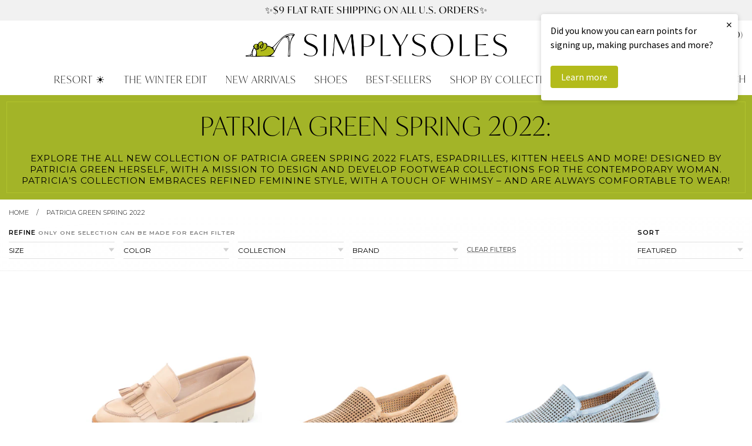

--- FILE ---
content_type: text/html; charset=utf-8
request_url: https://www.simplysoles.com/collections/patricia-green-spring-2022
body_size: 37479
content:
<!doctype html>
<!--[if IE 9]> <html class="ie9 no-js supports-no-cookies" lang="en"> <![endif]-->
<!--[if (gt IE 9)|!(IE)]><!--> <html class="no-js supports-no-cookies" lang="en"> <!--<![endif]-->
<head>
  <meta charset="utf-8">
  <meta http-equiv="X-UA-Compatible" content="IE=edge">
  <meta name="viewport" content="width=device-width, initial-scale=0.485">
  <meta name="theme-color" content="#b1bb00">
  
  <link rel="canonical" href="https://www.simplysoles.com/collections/patricia-green-spring-2022">
  

  
  <title>
    
    Patricia Green Spring 2022
    
    
    
      &ndash; SimplySoles
    
	
  </title>

  
    <meta name="description" content="Explore the all new collection of Patricia Green Spring 2022 flats, espadrilles, kitten heels and more! Designed by Patricia Green herself, with a mission to design and develop footwear collections for the contemporary woman. Patricia’s collection embraces refined feminine style, with a touch of whimsy – and are always">
  

  
<meta property="og:site_name" content="SimplySoles">
<meta property="og:url" content="https://www.simplysoles.com/collections/patricia-green-spring-2022">
<meta property="og:title" content="Patricia Green Spring 2022">
<meta property="og:type" content="website">
<meta property="og:description" content="Explore the all new collection of Patricia Green Spring 2022 flats, espadrilles, kitten heels and more! Designed by Patricia Green herself, with a mission to design and develop footwear collections for the contemporary woman. Patricia’s collection embraces refined feminine style, with a touch of whimsy – and are always">


<meta name="twitter:site" content="@">
<meta name="twitter:card" content="summary_large_image">
<meta name="twitter:title" content="Patricia Green Spring 2022">
<meta name="twitter:description" content="Explore the all new collection of Patricia Green Spring 2022 flats, espadrilles, kitten heels and more! Designed by Patricia Green herself, with a mission to design and develop footwear collections for the contemporary woman. Patricia’s collection embraces refined feminine style, with a touch of whimsy – and are always">


  <link href="//www.simplysoles.com/cdn/shop/t/2/assets/theme.scss.css?v=65803606336946206541764863471" rel="stylesheet" type="text/css" media="all" />

	<link rel="stylesheet" href="https://use.typekit.net/soh5ofn.css">
  	<link rel="stylesheet" href="https://use.typekit.net/hlx4uiq.css">
	<link href="https://fonts.googleapis.com/css?family=Montserrat:300,400,600" rel="stylesheet">
	<link href="https://fonts.googleapis.com/css?family=Playfair+Display:400,700,900,400i,700i" rel="stylesheet">

  <script>
    document.documentElement.className = document.documentElement.className.replace('no-js', 'js');

    window.theme = {
      strings: {
        addToCart: "Add to Cart",
        soldOut: "Sold Out",
        unavailable: "Unavailable"
      },
      moneyFormat: "${{amount}}"
    };
  </script>
  
  <!-- Global site tag (gtag.js) - Google Analytics -->
<script async src="https://www.googletagmanager.com/gtag/js?id=G-J1VZ2FZB2C"></script>
<script>
  window.dataLayer = window.dataLayer || [];
  function gtag(){dataLayer.push(arguments);}
  gtag('js', new Date());

  gtag('config', 'G-J1VZ2FZB2C');
  gtag('config', 'AW-780404262');
</script>

  

  <!--[if (gt IE 9)|!(IE)]><!--><script src="//www.simplysoles.com/cdn/shop/t/2/assets/vendor.js?v=31247651969891624381532453459" defer="defer"></script><!--<![endif]-->
  <!--[if lt IE 9]><script src="//www.simplysoles.com/cdn/shop/t/2/assets/vendor.js?v=31247651969891624381532453459"></script><![endif]-->

  <!--[if (gt IE 9)|!(IE)]><!--><script src="//www.simplysoles.com/cdn/shop/t/2/assets/theme.js?v=8898959122010558311709136371" defer="defer"></script><!--<![endif]-->
  <!--[if lt IE 9]><script src="//www.simplysoles.com/cdn/shop/t/2/assets/theme.js?v=8898959122010558311709136371"></script><![endif]-->
	
  <script type="text/javascript" src="//www.klaviyo.com/media/js/public/klaviyo_subscribe.js"></script>
	
	<link rel="icon" type="image/png" href="//www.simplysoles.com/cdn/shop/t/2/assets/favicon.png?v=39996325797892064471504641257" />

  <script>window.performance && window.performance.mark && window.performance.mark('shopify.content_for_header.start');</script><meta name="google-site-verification" content="eH_hIqEPY7z9qGFA5ApwCN4zgSx3AYUan8qTorcuyBE">
<meta id="shopify-digital-wallet" name="shopify-digital-wallet" content="/21822609/digital_wallets/dialog">
<meta name="shopify-checkout-api-token" content="dcd3e860d2f5ddc512fb444219f5941d">
<link rel="alternate" type="application/atom+xml" title="Feed" href="/collections/patricia-green-spring-2022.atom" />
<link rel="alternate" type="application/json+oembed" href="https://www.simplysoles.com/collections/patricia-green-spring-2022.oembed">
<script async="async" src="/checkouts/internal/preloads.js?locale=en-US"></script>
<link rel="preconnect" href="https://shop.app" crossorigin="anonymous">
<script async="async" src="https://shop.app/checkouts/internal/preloads.js?locale=en-US&shop_id=21822609" crossorigin="anonymous"></script>
<script id="apple-pay-shop-capabilities" type="application/json">{"shopId":21822609,"countryCode":"US","currencyCode":"USD","merchantCapabilities":["supports3DS"],"merchantId":"gid:\/\/shopify\/Shop\/21822609","merchantName":"SimplySoles","requiredBillingContactFields":["postalAddress","email","phone"],"requiredShippingContactFields":["postalAddress","email","phone"],"shippingType":"shipping","supportedNetworks":["visa","masterCard","amex","discover","elo","jcb"],"total":{"type":"pending","label":"SimplySoles","amount":"1.00"},"shopifyPaymentsEnabled":true,"supportsSubscriptions":true}</script>
<script id="shopify-features" type="application/json">{"accessToken":"dcd3e860d2f5ddc512fb444219f5941d","betas":["rich-media-storefront-analytics"],"domain":"www.simplysoles.com","predictiveSearch":true,"shopId":21822609,"locale":"en"}</script>
<script>var Shopify = Shopify || {};
Shopify.shop = "simplysoles.myshopify.com";
Shopify.locale = "en";
Shopify.currency = {"active":"USD","rate":"1.0"};
Shopify.country = "US";
Shopify.theme = {"name":"Simply Soles","id":191702276,"schema_name":"SimplySoles","schema_version":"0.1","theme_store_id":380,"role":"main"};
Shopify.theme.handle = "null";
Shopify.theme.style = {"id":null,"handle":null};
Shopify.cdnHost = "www.simplysoles.com/cdn";
Shopify.routes = Shopify.routes || {};
Shopify.routes.root = "/";</script>
<script type="module">!function(o){(o.Shopify=o.Shopify||{}).modules=!0}(window);</script>
<script>!function(o){function n(){var o=[];function n(){o.push(Array.prototype.slice.apply(arguments))}return n.q=o,n}var t=o.Shopify=o.Shopify||{};t.loadFeatures=n(),t.autoloadFeatures=n()}(window);</script>
<script>
  window.ShopifyPay = window.ShopifyPay || {};
  window.ShopifyPay.apiHost = "shop.app\/pay";
  window.ShopifyPay.redirectState = null;
</script>
<script id="shop-js-analytics" type="application/json">{"pageType":"collection"}</script>
<script defer="defer" async type="module" src="//www.simplysoles.com/cdn/shopifycloud/shop-js/modules/v2/client.init-shop-cart-sync_BT-GjEfc.en.esm.js"></script>
<script defer="defer" async type="module" src="//www.simplysoles.com/cdn/shopifycloud/shop-js/modules/v2/chunk.common_D58fp_Oc.esm.js"></script>
<script defer="defer" async type="module" src="//www.simplysoles.com/cdn/shopifycloud/shop-js/modules/v2/chunk.modal_xMitdFEc.esm.js"></script>
<script type="module">
  await import("//www.simplysoles.com/cdn/shopifycloud/shop-js/modules/v2/client.init-shop-cart-sync_BT-GjEfc.en.esm.js");
await import("//www.simplysoles.com/cdn/shopifycloud/shop-js/modules/v2/chunk.common_D58fp_Oc.esm.js");
await import("//www.simplysoles.com/cdn/shopifycloud/shop-js/modules/v2/chunk.modal_xMitdFEc.esm.js");

  window.Shopify.SignInWithShop?.initShopCartSync?.({"fedCMEnabled":true,"windoidEnabled":true});

</script>
<script>
  window.Shopify = window.Shopify || {};
  if (!window.Shopify.featureAssets) window.Shopify.featureAssets = {};
  window.Shopify.featureAssets['shop-js'] = {"shop-cart-sync":["modules/v2/client.shop-cart-sync_DZOKe7Ll.en.esm.js","modules/v2/chunk.common_D58fp_Oc.esm.js","modules/v2/chunk.modal_xMitdFEc.esm.js"],"init-fed-cm":["modules/v2/client.init-fed-cm_B6oLuCjv.en.esm.js","modules/v2/chunk.common_D58fp_Oc.esm.js","modules/v2/chunk.modal_xMitdFEc.esm.js"],"shop-cash-offers":["modules/v2/client.shop-cash-offers_D2sdYoxE.en.esm.js","modules/v2/chunk.common_D58fp_Oc.esm.js","modules/v2/chunk.modal_xMitdFEc.esm.js"],"shop-login-button":["modules/v2/client.shop-login-button_QeVjl5Y3.en.esm.js","modules/v2/chunk.common_D58fp_Oc.esm.js","modules/v2/chunk.modal_xMitdFEc.esm.js"],"pay-button":["modules/v2/client.pay-button_DXTOsIq6.en.esm.js","modules/v2/chunk.common_D58fp_Oc.esm.js","modules/v2/chunk.modal_xMitdFEc.esm.js"],"shop-button":["modules/v2/client.shop-button_DQZHx9pm.en.esm.js","modules/v2/chunk.common_D58fp_Oc.esm.js","modules/v2/chunk.modal_xMitdFEc.esm.js"],"avatar":["modules/v2/client.avatar_BTnouDA3.en.esm.js"],"init-windoid":["modules/v2/client.init-windoid_CR1B-cfM.en.esm.js","modules/v2/chunk.common_D58fp_Oc.esm.js","modules/v2/chunk.modal_xMitdFEc.esm.js"],"init-shop-for-new-customer-accounts":["modules/v2/client.init-shop-for-new-customer-accounts_C_vY_xzh.en.esm.js","modules/v2/client.shop-login-button_QeVjl5Y3.en.esm.js","modules/v2/chunk.common_D58fp_Oc.esm.js","modules/v2/chunk.modal_xMitdFEc.esm.js"],"init-shop-email-lookup-coordinator":["modules/v2/client.init-shop-email-lookup-coordinator_BI7n9ZSv.en.esm.js","modules/v2/chunk.common_D58fp_Oc.esm.js","modules/v2/chunk.modal_xMitdFEc.esm.js"],"init-shop-cart-sync":["modules/v2/client.init-shop-cart-sync_BT-GjEfc.en.esm.js","modules/v2/chunk.common_D58fp_Oc.esm.js","modules/v2/chunk.modal_xMitdFEc.esm.js"],"shop-toast-manager":["modules/v2/client.shop-toast-manager_DiYdP3xc.en.esm.js","modules/v2/chunk.common_D58fp_Oc.esm.js","modules/v2/chunk.modal_xMitdFEc.esm.js"],"init-customer-accounts":["modules/v2/client.init-customer-accounts_D9ZNqS-Q.en.esm.js","modules/v2/client.shop-login-button_QeVjl5Y3.en.esm.js","modules/v2/chunk.common_D58fp_Oc.esm.js","modules/v2/chunk.modal_xMitdFEc.esm.js"],"init-customer-accounts-sign-up":["modules/v2/client.init-customer-accounts-sign-up_iGw4briv.en.esm.js","modules/v2/client.shop-login-button_QeVjl5Y3.en.esm.js","modules/v2/chunk.common_D58fp_Oc.esm.js","modules/v2/chunk.modal_xMitdFEc.esm.js"],"shop-follow-button":["modules/v2/client.shop-follow-button_CqMgW2wH.en.esm.js","modules/v2/chunk.common_D58fp_Oc.esm.js","modules/v2/chunk.modal_xMitdFEc.esm.js"],"checkout-modal":["modules/v2/client.checkout-modal_xHeaAweL.en.esm.js","modules/v2/chunk.common_D58fp_Oc.esm.js","modules/v2/chunk.modal_xMitdFEc.esm.js"],"shop-login":["modules/v2/client.shop-login_D91U-Q7h.en.esm.js","modules/v2/chunk.common_D58fp_Oc.esm.js","modules/v2/chunk.modal_xMitdFEc.esm.js"],"lead-capture":["modules/v2/client.lead-capture_BJmE1dJe.en.esm.js","modules/v2/chunk.common_D58fp_Oc.esm.js","modules/v2/chunk.modal_xMitdFEc.esm.js"],"payment-terms":["modules/v2/client.payment-terms_Ci9AEqFq.en.esm.js","modules/v2/chunk.common_D58fp_Oc.esm.js","modules/v2/chunk.modal_xMitdFEc.esm.js"]};
</script>
<script>(function() {
  var isLoaded = false;
  function asyncLoad() {
    if (isLoaded) return;
    isLoaded = true;
    var urls = ["https:\/\/cdn-stamped-io.azureedge.net\/files\/shopify.v2.min.js?shop=simplysoles.myshopify.com","https:\/\/cdn2.stamped.io\/files\/shopify.v2.min.js?shop=simplysoles.myshopify.com","https:\/\/cdn1.stamped.io\/files\/shopify.v2.min.js?shop=simplysoles.myshopify.com","https:\/\/cdn1.stamped.io\/files\/widget.min.js?shop=simplysoles.myshopify.com","https:\/\/cdn.nfcube.com\/instafeed-582478a895a26ff8044affd3277b7564.js?shop=simplysoles.myshopify.com","https:\/\/swymv3starter-01.azureedge.net\/code\/swym-shopify.js?shop=simplysoles.myshopify.com","https:\/\/static2.rapidsearch.dev\/resultpage.js?shop=simplysoles.myshopify.com","https:\/\/chimpstatic.com\/mcjs-connected\/js\/users\/b3a5efbb0f4a9314d6b2edaf4\/8f39fbbd0b5be13536ee188e0.js?shop=simplysoles.myshopify.com"];
    for (var i = 0; i < urls.length; i++) {
      var s = document.createElement('script');
      s.type = 'text/javascript';
      s.async = true;
      s.src = urls[i];
      var x = document.getElementsByTagName('script')[0];
      x.parentNode.insertBefore(s, x);
    }
  };
  if(window.attachEvent) {
    window.attachEvent('onload', asyncLoad);
  } else {
    window.addEventListener('load', asyncLoad, false);
  }
})();</script>
<script id="__st">var __st={"a":21822609,"offset":-18000,"reqid":"26e47aa8-5e40-460d-bc41-006c12b9e287-1769049722","pageurl":"www.simplysoles.com\/collections\/patricia-green-spring-2022","u":"f3fe09796755","p":"collection","rtyp":"collection","rid":262982860902};</script>
<script>window.ShopifyPaypalV4VisibilityTracking = true;</script>
<script id="captcha-bootstrap">!function(){'use strict';const t='contact',e='account',n='new_comment',o=[[t,t],['blogs',n],['comments',n],[t,'customer']],c=[[e,'customer_login'],[e,'guest_login'],[e,'recover_customer_password'],[e,'create_customer']],r=t=>t.map((([t,e])=>`form[action*='/${t}']:not([data-nocaptcha='true']) input[name='form_type'][value='${e}']`)).join(','),a=t=>()=>t?[...document.querySelectorAll(t)].map((t=>t.form)):[];function s(){const t=[...o],e=r(t);return a(e)}const i='password',u='form_key',d=['recaptcha-v3-token','g-recaptcha-response','h-captcha-response',i],f=()=>{try{return window.sessionStorage}catch{return}},m='__shopify_v',_=t=>t.elements[u];function p(t,e,n=!1){try{const o=window.sessionStorage,c=JSON.parse(o.getItem(e)),{data:r}=function(t){const{data:e,action:n}=t;return t[m]||n?{data:e,action:n}:{data:t,action:n}}(c);for(const[e,n]of Object.entries(r))t.elements[e]&&(t.elements[e].value=n);n&&o.removeItem(e)}catch(o){console.error('form repopulation failed',{error:o})}}const l='form_type',E='cptcha';function T(t){t.dataset[E]=!0}const w=window,h=w.document,L='Shopify',v='ce_forms',y='captcha';let A=!1;((t,e)=>{const n=(g='f06e6c50-85a8-45c8-87d0-21a2b65856fe',I='https://cdn.shopify.com/shopifycloud/storefront-forms-hcaptcha/ce_storefront_forms_captcha_hcaptcha.v1.5.2.iife.js',D={infoText:'Protected by hCaptcha',privacyText:'Privacy',termsText:'Terms'},(t,e,n)=>{const o=w[L][v],c=o.bindForm;if(c)return c(t,g,e,D).then(n);var r;o.q.push([[t,g,e,D],n]),r=I,A||(h.body.append(Object.assign(h.createElement('script'),{id:'captcha-provider',async:!0,src:r})),A=!0)});var g,I,D;w[L]=w[L]||{},w[L][v]=w[L][v]||{},w[L][v].q=[],w[L][y]=w[L][y]||{},w[L][y].protect=function(t,e){n(t,void 0,e),T(t)},Object.freeze(w[L][y]),function(t,e,n,w,h,L){const[v,y,A,g]=function(t,e,n){const i=e?o:[],u=t?c:[],d=[...i,...u],f=r(d),m=r(i),_=r(d.filter((([t,e])=>n.includes(e))));return[a(f),a(m),a(_),s()]}(w,h,L),I=t=>{const e=t.target;return e instanceof HTMLFormElement?e:e&&e.form},D=t=>v().includes(t);t.addEventListener('submit',(t=>{const e=I(t);if(!e)return;const n=D(e)&&!e.dataset.hcaptchaBound&&!e.dataset.recaptchaBound,o=_(e),c=g().includes(e)&&(!o||!o.value);(n||c)&&t.preventDefault(),c&&!n&&(function(t){try{if(!f())return;!function(t){const e=f();if(!e)return;const n=_(t);if(!n)return;const o=n.value;o&&e.removeItem(o)}(t);const e=Array.from(Array(32),(()=>Math.random().toString(36)[2])).join('');!function(t,e){_(t)||t.append(Object.assign(document.createElement('input'),{type:'hidden',name:u})),t.elements[u].value=e}(t,e),function(t,e){const n=f();if(!n)return;const o=[...t.querySelectorAll(`input[type='${i}']`)].map((({name:t})=>t)),c=[...d,...o],r={};for(const[a,s]of new FormData(t).entries())c.includes(a)||(r[a]=s);n.setItem(e,JSON.stringify({[m]:1,action:t.action,data:r}))}(t,e)}catch(e){console.error('failed to persist form',e)}}(e),e.submit())}));const S=(t,e)=>{t&&!t.dataset[E]&&(n(t,e.some((e=>e===t))),T(t))};for(const o of['focusin','change'])t.addEventListener(o,(t=>{const e=I(t);D(e)&&S(e,y())}));const B=e.get('form_key'),M=e.get(l),P=B&&M;t.addEventListener('DOMContentLoaded',(()=>{const t=y();if(P)for(const e of t)e.elements[l].value===M&&p(e,B);[...new Set([...A(),...v().filter((t=>'true'===t.dataset.shopifyCaptcha))])].forEach((e=>S(e,t)))}))}(h,new URLSearchParams(w.location.search),n,t,e,['guest_login'])})(!0,!0)}();</script>
<script integrity="sha256-4kQ18oKyAcykRKYeNunJcIwy7WH5gtpwJnB7kiuLZ1E=" data-source-attribution="shopify.loadfeatures" defer="defer" src="//www.simplysoles.com/cdn/shopifycloud/storefront/assets/storefront/load_feature-a0a9edcb.js" crossorigin="anonymous"></script>
<script crossorigin="anonymous" defer="defer" src="//www.simplysoles.com/cdn/shopifycloud/storefront/assets/shopify_pay/storefront-65b4c6d7.js?v=20250812"></script>
<script data-source-attribution="shopify.dynamic_checkout.dynamic.init">var Shopify=Shopify||{};Shopify.PaymentButton=Shopify.PaymentButton||{isStorefrontPortableWallets:!0,init:function(){window.Shopify.PaymentButton.init=function(){};var t=document.createElement("script");t.src="https://www.simplysoles.com/cdn/shopifycloud/portable-wallets/latest/portable-wallets.en.js",t.type="module",document.head.appendChild(t)}};
</script>
<script data-source-attribution="shopify.dynamic_checkout.buyer_consent">
  function portableWalletsHideBuyerConsent(e){var t=document.getElementById("shopify-buyer-consent"),n=document.getElementById("shopify-subscription-policy-button");t&&n&&(t.classList.add("hidden"),t.setAttribute("aria-hidden","true"),n.removeEventListener("click",e))}function portableWalletsShowBuyerConsent(e){var t=document.getElementById("shopify-buyer-consent"),n=document.getElementById("shopify-subscription-policy-button");t&&n&&(t.classList.remove("hidden"),t.removeAttribute("aria-hidden"),n.addEventListener("click",e))}window.Shopify?.PaymentButton&&(window.Shopify.PaymentButton.hideBuyerConsent=portableWalletsHideBuyerConsent,window.Shopify.PaymentButton.showBuyerConsent=portableWalletsShowBuyerConsent);
</script>
<script data-source-attribution="shopify.dynamic_checkout.cart.bootstrap">document.addEventListener("DOMContentLoaded",(function(){function t(){return document.querySelector("shopify-accelerated-checkout-cart, shopify-accelerated-checkout")}if(t())Shopify.PaymentButton.init();else{new MutationObserver((function(e,n){t()&&(Shopify.PaymentButton.init(),n.disconnect())})).observe(document.body,{childList:!0,subtree:!0})}}));
</script>
<script id='scb4127' type='text/javascript' async='' src='https://www.simplysoles.com/cdn/shopifycloud/privacy-banner/storefront-banner.js'></script><link id="shopify-accelerated-checkout-styles" rel="stylesheet" media="screen" href="https://www.simplysoles.com/cdn/shopifycloud/portable-wallets/latest/accelerated-checkout-backwards-compat.css" crossorigin="anonymous">
<style id="shopify-accelerated-checkout-cart">
        #shopify-buyer-consent {
  margin-top: 1em;
  display: inline-block;
  width: 100%;
}

#shopify-buyer-consent.hidden {
  display: none;
}

#shopify-subscription-policy-button {
  background: none;
  border: none;
  padding: 0;
  text-decoration: underline;
  font-size: inherit;
  cursor: pointer;
}

#shopify-subscription-policy-button::before {
  box-shadow: none;
}

      </style>
<link rel="stylesheet" media="screen" href="//www.simplysoles.com/cdn/shop/t/2/compiled_assets/styles.css?v=140656">
<script>window.performance && window.performance.mark && window.performance.mark('shopify.content_for_header.end');</script>
  
	<meta name="google-site-verification" content="eH_hIqEPY7z9qGFA5ApwCN4zgSx3AYUan8qTorcuyBE" />
				
  


  <script type="text/javascript">
    window.RapidSearchAdmin = false;
  </script>


  <script>
  !function(t,n){function o(n){var o=t.getElementsByTagName("script")[0],i=t.createElement("script");i.src=n,i.crossOrigin="",o.parentNode.insertBefore(i,o)}if(!n.isLoyaltyLion){window.loyaltylion=n,void 0===window.lion&&(window.lion=n),n.version=2,n.isLoyaltyLion=!0;var i=new Date,e=i.getFullYear().toString()+i.getMonth().toString()+i.getDate().toString();o("https://sdk.loyaltylion.net/static/2/loader.js?t="+e);var r=!1;n.init=function(t){if(r)throw new Error("Cannot call lion.init more than once");r=!0;var a=n._token=t.token;if(!a)throw new Error("Token must be supplied to lion.init");for(var l=[],s="_push configure bootstrap shutdown on removeListener authenticateCustomer".split(" "),c=0;c<s.length;c+=1)!function(t,n){t[n]=function(){l.push([n,Array.prototype.slice.call(arguments,0)])}}(n,s[c]);o("https://sdk.loyaltylion.net/sdk/start/"+a+".js?t="+e+i.getHours().toString()),n._initData=t,n._buffer=l}}}(document,window.loyaltylion||[]);

  
    
      loyaltylion.init({ token: "e1f970c34ec3ec8fd8f757593ffe90b4" });
    
  
</script>
<!-- BEGIN app block: shopify://apps/klaviyo-email-marketing-sms/blocks/klaviyo-onsite-embed/2632fe16-c075-4321-a88b-50b567f42507 -->












  <script async src="https://static.klaviyo.com/onsite/js/PebxZP/klaviyo.js?company_id=PebxZP"></script>
  <script>!function(){if(!window.klaviyo){window._klOnsite=window._klOnsite||[];try{window.klaviyo=new Proxy({},{get:function(n,i){return"push"===i?function(){var n;(n=window._klOnsite).push.apply(n,arguments)}:function(){for(var n=arguments.length,o=new Array(n),w=0;w<n;w++)o[w]=arguments[w];var t="function"==typeof o[o.length-1]?o.pop():void 0,e=new Promise((function(n){window._klOnsite.push([i].concat(o,[function(i){t&&t(i),n(i)}]))}));return e}}})}catch(n){window.klaviyo=window.klaviyo||[],window.klaviyo.push=function(){var n;(n=window._klOnsite).push.apply(n,arguments)}}}}();</script>

  




  <script>
    window.klaviyoReviewsProductDesignMode = false
  </script>







<!-- END app block --><meta property="og:image" content="https://cdn.shopify.com/s/files/1/2182/2609/files/logo_09660d6d-5dba-4a20-9a16-f21dc1c5d0c7.png?height=628&pad_color=ffffff&v=1613576465&width=1200" />
<meta property="og:image:secure_url" content="https://cdn.shopify.com/s/files/1/2182/2609/files/logo_09660d6d-5dba-4a20-9a16-f21dc1c5d0c7.png?height=628&pad_color=ffffff&v=1613576465&width=1200" />
<meta property="og:image:width" content="1200" />
<meta property="og:image:height" content="628" />
<link href="https://monorail-edge.shopifysvc.com" rel="dns-prefetch">
<script>(function(){if ("sendBeacon" in navigator && "performance" in window) {try {var session_token_from_headers = performance.getEntriesByType('navigation')[0].serverTiming.find(x => x.name == '_s').description;} catch {var session_token_from_headers = undefined;}var session_cookie_matches = document.cookie.match(/_shopify_s=([^;]*)/);var session_token_from_cookie = session_cookie_matches && session_cookie_matches.length === 2 ? session_cookie_matches[1] : "";var session_token = session_token_from_headers || session_token_from_cookie || "";function handle_abandonment_event(e) {var entries = performance.getEntries().filter(function(entry) {return /monorail-edge.shopifysvc.com/.test(entry.name);});if (!window.abandonment_tracked && entries.length === 0) {window.abandonment_tracked = true;var currentMs = Date.now();var navigation_start = performance.timing.navigationStart;var payload = {shop_id: 21822609,url: window.location.href,navigation_start,duration: currentMs - navigation_start,session_token,page_type: "collection"};window.navigator.sendBeacon("https://monorail-edge.shopifysvc.com/v1/produce", JSON.stringify({schema_id: "online_store_buyer_site_abandonment/1.1",payload: payload,metadata: {event_created_at_ms: currentMs,event_sent_at_ms: currentMs}}));}}window.addEventListener('pagehide', handle_abandonment_event);}}());</script>
<script id="web-pixels-manager-setup">(function e(e,d,r,n,o){if(void 0===o&&(o={}),!Boolean(null===(a=null===(i=window.Shopify)||void 0===i?void 0:i.analytics)||void 0===a?void 0:a.replayQueue)){var i,a;window.Shopify=window.Shopify||{};var t=window.Shopify;t.analytics=t.analytics||{};var s=t.analytics;s.replayQueue=[],s.publish=function(e,d,r){return s.replayQueue.push([e,d,r]),!0};try{self.performance.mark("wpm:start")}catch(e){}var l=function(){var e={modern:/Edge?\/(1{2}[4-9]|1[2-9]\d|[2-9]\d{2}|\d{4,})\.\d+(\.\d+|)|Firefox\/(1{2}[4-9]|1[2-9]\d|[2-9]\d{2}|\d{4,})\.\d+(\.\d+|)|Chrom(ium|e)\/(9{2}|\d{3,})\.\d+(\.\d+|)|(Maci|X1{2}).+ Version\/(15\.\d+|(1[6-9]|[2-9]\d|\d{3,})\.\d+)([,.]\d+|)( \(\w+\)|)( Mobile\/\w+|) Safari\/|Chrome.+OPR\/(9{2}|\d{3,})\.\d+\.\d+|(CPU[ +]OS|iPhone[ +]OS|CPU[ +]iPhone|CPU IPhone OS|CPU iPad OS)[ +]+(15[._]\d+|(1[6-9]|[2-9]\d|\d{3,})[._]\d+)([._]\d+|)|Android:?[ /-](13[3-9]|1[4-9]\d|[2-9]\d{2}|\d{4,})(\.\d+|)(\.\d+|)|Android.+Firefox\/(13[5-9]|1[4-9]\d|[2-9]\d{2}|\d{4,})\.\d+(\.\d+|)|Android.+Chrom(ium|e)\/(13[3-9]|1[4-9]\d|[2-9]\d{2}|\d{4,})\.\d+(\.\d+|)|SamsungBrowser\/([2-9]\d|\d{3,})\.\d+/,legacy:/Edge?\/(1[6-9]|[2-9]\d|\d{3,})\.\d+(\.\d+|)|Firefox\/(5[4-9]|[6-9]\d|\d{3,})\.\d+(\.\d+|)|Chrom(ium|e)\/(5[1-9]|[6-9]\d|\d{3,})\.\d+(\.\d+|)([\d.]+$|.*Safari\/(?![\d.]+ Edge\/[\d.]+$))|(Maci|X1{2}).+ Version\/(10\.\d+|(1[1-9]|[2-9]\d|\d{3,})\.\d+)([,.]\d+|)( \(\w+\)|)( Mobile\/\w+|) Safari\/|Chrome.+OPR\/(3[89]|[4-9]\d|\d{3,})\.\d+\.\d+|(CPU[ +]OS|iPhone[ +]OS|CPU[ +]iPhone|CPU IPhone OS|CPU iPad OS)[ +]+(10[._]\d+|(1[1-9]|[2-9]\d|\d{3,})[._]\d+)([._]\d+|)|Android:?[ /-](13[3-9]|1[4-9]\d|[2-9]\d{2}|\d{4,})(\.\d+|)(\.\d+|)|Mobile Safari.+OPR\/([89]\d|\d{3,})\.\d+\.\d+|Android.+Firefox\/(13[5-9]|1[4-9]\d|[2-9]\d{2}|\d{4,})\.\d+(\.\d+|)|Android.+Chrom(ium|e)\/(13[3-9]|1[4-9]\d|[2-9]\d{2}|\d{4,})\.\d+(\.\d+|)|Android.+(UC? ?Browser|UCWEB|U3)[ /]?(15\.([5-9]|\d{2,})|(1[6-9]|[2-9]\d|\d{3,})\.\d+)\.\d+|SamsungBrowser\/(5\.\d+|([6-9]|\d{2,})\.\d+)|Android.+MQ{2}Browser\/(14(\.(9|\d{2,})|)|(1[5-9]|[2-9]\d|\d{3,})(\.\d+|))(\.\d+|)|K[Aa][Ii]OS\/(3\.\d+|([4-9]|\d{2,})\.\d+)(\.\d+|)/},d=e.modern,r=e.legacy,n=navigator.userAgent;return n.match(d)?"modern":n.match(r)?"legacy":"unknown"}(),u="modern"===l?"modern":"legacy",c=(null!=n?n:{modern:"",legacy:""})[u],f=function(e){return[e.baseUrl,"/wpm","/b",e.hashVersion,"modern"===e.buildTarget?"m":"l",".js"].join("")}({baseUrl:d,hashVersion:r,buildTarget:u}),m=function(e){var d=e.version,r=e.bundleTarget,n=e.surface,o=e.pageUrl,i=e.monorailEndpoint;return{emit:function(e){var a=e.status,t=e.errorMsg,s=(new Date).getTime(),l=JSON.stringify({metadata:{event_sent_at_ms:s},events:[{schema_id:"web_pixels_manager_load/3.1",payload:{version:d,bundle_target:r,page_url:o,status:a,surface:n,error_msg:t},metadata:{event_created_at_ms:s}}]});if(!i)return console&&console.warn&&console.warn("[Web Pixels Manager] No Monorail endpoint provided, skipping logging."),!1;try{return self.navigator.sendBeacon.bind(self.navigator)(i,l)}catch(e){}var u=new XMLHttpRequest;try{return u.open("POST",i,!0),u.setRequestHeader("Content-Type","text/plain"),u.send(l),!0}catch(e){return console&&console.warn&&console.warn("[Web Pixels Manager] Got an unhandled error while logging to Monorail."),!1}}}}({version:r,bundleTarget:l,surface:e.surface,pageUrl:self.location.href,monorailEndpoint:e.monorailEndpoint});try{o.browserTarget=l,function(e){var d=e.src,r=e.async,n=void 0===r||r,o=e.onload,i=e.onerror,a=e.sri,t=e.scriptDataAttributes,s=void 0===t?{}:t,l=document.createElement("script"),u=document.querySelector("head"),c=document.querySelector("body");if(l.async=n,l.src=d,a&&(l.integrity=a,l.crossOrigin="anonymous"),s)for(var f in s)if(Object.prototype.hasOwnProperty.call(s,f))try{l.dataset[f]=s[f]}catch(e){}if(o&&l.addEventListener("load",o),i&&l.addEventListener("error",i),u)u.appendChild(l);else{if(!c)throw new Error("Did not find a head or body element to append the script");c.appendChild(l)}}({src:f,async:!0,onload:function(){if(!function(){var e,d;return Boolean(null===(d=null===(e=window.Shopify)||void 0===e?void 0:e.analytics)||void 0===d?void 0:d.initialized)}()){var d=window.webPixelsManager.init(e)||void 0;if(d){var r=window.Shopify.analytics;r.replayQueue.forEach((function(e){var r=e[0],n=e[1],o=e[2];d.publishCustomEvent(r,n,o)})),r.replayQueue=[],r.publish=d.publishCustomEvent,r.visitor=d.visitor,r.initialized=!0}}},onerror:function(){return m.emit({status:"failed",errorMsg:"".concat(f," has failed to load")})},sri:function(e){var d=/^sha384-[A-Za-z0-9+/=]+$/;return"string"==typeof e&&d.test(e)}(c)?c:"",scriptDataAttributes:o}),m.emit({status:"loading"})}catch(e){m.emit({status:"failed",errorMsg:(null==e?void 0:e.message)||"Unknown error"})}}})({shopId: 21822609,storefrontBaseUrl: "https://www.simplysoles.com",extensionsBaseUrl: "https://extensions.shopifycdn.com/cdn/shopifycloud/web-pixels-manager",monorailEndpoint: "https://monorail-edge.shopifysvc.com/unstable/produce_batch",surface: "storefront-renderer",enabledBetaFlags: ["2dca8a86"],webPixelsConfigList: [{"id":"1654947942","configuration":"{\"accountID\":\"PebxZP\",\"webPixelConfig\":\"eyJlbmFibGVBZGRlZFRvQ2FydEV2ZW50cyI6IHRydWV9\"}","eventPayloadVersion":"v1","runtimeContext":"STRICT","scriptVersion":"524f6c1ee37bacdca7657a665bdca589","type":"APP","apiClientId":123074,"privacyPurposes":["ANALYTICS","MARKETING"],"dataSharingAdjustments":{"protectedCustomerApprovalScopes":["read_customer_address","read_customer_email","read_customer_name","read_customer_personal_data","read_customer_phone"]}},{"id":"815300710","configuration":"{\"storeId\":\"simplysoles.myshopify.com\"}","eventPayloadVersion":"v1","runtimeContext":"STRICT","scriptVersion":"e7ff4835c2df0be089f361b898b8b040","type":"APP","apiClientId":3440817,"privacyPurposes":["ANALYTICS"],"dataSharingAdjustments":{"protectedCustomerApprovalScopes":["read_customer_personal_data"]}},{"id":"385482854","configuration":"{\"config\":\"{\\\"pixel_id\\\":\\\"G-J1VZ2FZB2C\\\",\\\"gtag_events\\\":[{\\\"type\\\":\\\"purchase\\\",\\\"action_label\\\":\\\"G-J1VZ2FZB2C\\\"},{\\\"type\\\":\\\"page_view\\\",\\\"action_label\\\":\\\"G-J1VZ2FZB2C\\\"},{\\\"type\\\":\\\"view_item\\\",\\\"action_label\\\":\\\"G-J1VZ2FZB2C\\\"},{\\\"type\\\":\\\"search\\\",\\\"action_label\\\":\\\"G-J1VZ2FZB2C\\\"},{\\\"type\\\":\\\"add_to_cart\\\",\\\"action_label\\\":\\\"G-J1VZ2FZB2C\\\"},{\\\"type\\\":\\\"begin_checkout\\\",\\\"action_label\\\":\\\"G-J1VZ2FZB2C\\\"},{\\\"type\\\":\\\"add_payment_info\\\",\\\"action_label\\\":\\\"G-J1VZ2FZB2C\\\"}],\\\"enable_monitoring_mode\\\":false}\"}","eventPayloadVersion":"v1","runtimeContext":"OPEN","scriptVersion":"b2a88bafab3e21179ed38636efcd8a93","type":"APP","apiClientId":1780363,"privacyPurposes":[],"dataSharingAdjustments":{"protectedCustomerApprovalScopes":["read_customer_address","read_customer_email","read_customer_name","read_customer_personal_data","read_customer_phone"]}},{"id":"121831526","configuration":"{\"pixel_id\":\"290938798367531\",\"pixel_type\":\"facebook_pixel\",\"metaapp_system_user_token\":\"-\"}","eventPayloadVersion":"v1","runtimeContext":"OPEN","scriptVersion":"ca16bc87fe92b6042fbaa3acc2fbdaa6","type":"APP","apiClientId":2329312,"privacyPurposes":["ANALYTICS","MARKETING","SALE_OF_DATA"],"dataSharingAdjustments":{"protectedCustomerApprovalScopes":["read_customer_address","read_customer_email","read_customer_name","read_customer_personal_data","read_customer_phone"]}},{"id":"shopify-app-pixel","configuration":"{}","eventPayloadVersion":"v1","runtimeContext":"STRICT","scriptVersion":"0450","apiClientId":"shopify-pixel","type":"APP","privacyPurposes":["ANALYTICS","MARKETING"]},{"id":"shopify-custom-pixel","eventPayloadVersion":"v1","runtimeContext":"LAX","scriptVersion":"0450","apiClientId":"shopify-pixel","type":"CUSTOM","privacyPurposes":["ANALYTICS","MARKETING"]}],isMerchantRequest: false,initData: {"shop":{"name":"SimplySoles","paymentSettings":{"currencyCode":"USD"},"myshopifyDomain":"simplysoles.myshopify.com","countryCode":"US","storefrontUrl":"https:\/\/www.simplysoles.com"},"customer":null,"cart":null,"checkout":null,"productVariants":[],"purchasingCompany":null},},"https://www.simplysoles.com/cdn","fcfee988w5aeb613cpc8e4bc33m6693e112",{"modern":"","legacy":""},{"shopId":"21822609","storefrontBaseUrl":"https:\/\/www.simplysoles.com","extensionBaseUrl":"https:\/\/extensions.shopifycdn.com\/cdn\/shopifycloud\/web-pixels-manager","surface":"storefront-renderer","enabledBetaFlags":"[\"2dca8a86\"]","isMerchantRequest":"false","hashVersion":"fcfee988w5aeb613cpc8e4bc33m6693e112","publish":"custom","events":"[[\"page_viewed\",{}],[\"collection_viewed\",{\"collection\":{\"id\":\"262982860902\",\"title\":\"Patricia Green Spring 2022\",\"productVariants\":[{\"price\":{\"amount\":127.2,\"currencyCode\":\"USD\"},\"product\":{\"title\":\"Malibu Kitten Heel Mule\",\"vendor\":\"Patricia Green\",\"id\":\"6684882370662\",\"untranslatedTitle\":\"Malibu Kitten Heel Mule\",\"url\":\"\/products\/malibu-kitten-heel-mule-hot-pink\",\"type\":\"PatriciaGreen.com\"},\"id\":\"39536177348710\",\"image\":{\"src\":\"\/\/www.simplysoles.com\/cdn\/shop\/files\/PatriciaGreen_Womens_HotPink_ClogsandMules_MalibuKittenHeelMule_e2422e44-8cfe-41dc-9eb6-93dd936cdf81.jpg?v=1768347057\"},\"sku\":\"141217-811911\",\"title\":\"Hot Pink \/ 6\",\"untranslatedTitle\":\"Hot Pink \/ 6\"},{\"price\":{\"amount\":127.2,\"currencyCode\":\"USD\"},\"product\":{\"title\":\"Malibu Kitten Heel Mule\",\"vendor\":\"Patricia Green\",\"id\":\"6684880961638\",\"untranslatedTitle\":\"Malibu Kitten Heel Mule\",\"url\":\"\/products\/malibu-kitten-heel-mule-cognac\",\"type\":\"PatriciaGreen.com\"},\"id\":\"39536173875302\",\"image\":{\"src\":\"\/\/www.simplysoles.com\/cdn\/shop\/files\/PatriciaGreen_Womens_Cognac_ClogsandMules_MalibuKittenHeelMule_6737bf2d-0164-4b4a-8568-65c2f4310392.jpg?v=1768347041\"},\"sku\":\"141217-811906\",\"title\":\"Cognac \/ 6\",\"untranslatedTitle\":\"Cognac \/ 6\"},{\"price\":{\"amount\":119.2,\"currencyCode\":\"USD\"},\"product\":{\"title\":\"St. Tropez Raffia Ballet Flat\",\"vendor\":\"Patricia Green\",\"id\":\"6684884467814\",\"untranslatedTitle\":\"St. Tropez Raffia Ballet Flat\",\"url\":\"\/products\/st-tropez-raffia-ballet-flat-fushcia\",\"type\":\"PatriciaGreen.com\"},\"id\":\"39536182820966\",\"image\":{\"src\":\"\/\/www.simplysoles.com\/cdn\/shop\/files\/PatriciaGreen_Womens_Fuchsia_Flats_StTropezRaffiaBalletFlat.jpg?v=1768344831\"},\"sku\":\"71296-494466\",\"title\":\"Fuchsia \/ 6\",\"untranslatedTitle\":\"Fuchsia \/ 6\"},{\"price\":{\"amount\":119.2,\"currencyCode\":\"USD\"},\"product\":{\"title\":\"St. Tropez Raffia Ballet Flat\",\"vendor\":\"Patricia Green\",\"id\":\"6684884566118\",\"untranslatedTitle\":\"St. Tropez Raffia Ballet Flat\",\"url\":\"\/products\/st-tropez-raffia-ballet-flat-white\",\"type\":\"PatriciaGreen.com\"},\"id\":\"39536183083110\",\"image\":{\"src\":\"\/\/www.simplysoles.com\/cdn\/shop\/files\/PatriciaGreen_Womens_White_Flats_StTropezRaffiaBalletFlat_1a555e78-56e1-4437-b318-a6020f15adcc.jpg?v=1768344795\"},\"sku\":\"71296-494482\",\"title\":\"White \/ 6\",\"untranslatedTitle\":\"White \/ 6\"},{\"price\":{\"amount\":119.2,\"currencyCode\":\"USD\"},\"product\":{\"title\":\"St. Tropez Raffia Ballet Flat\",\"vendor\":\"Patricia Green\",\"id\":\"6535485030502\",\"untranslatedTitle\":\"St. Tropez Raffia Ballet Flat\",\"url\":\"\/products\/st-tropez-raffia-ballet-flat-blacktan\",\"type\":\"PatriciaGreen.com\"},\"id\":\"39246282326118\",\"image\":{\"src\":\"\/\/www.simplysoles.com\/cdn\/shop\/files\/PatriciaGreen_Womens_BlackTan_Flats_StTropezRaffiaBalletFlat.jpg?v=1768344777\"},\"sku\":\"71296-545209\",\"title\":\"Black\/Tan \/ 6\",\"untranslatedTitle\":\"Black\/Tan \/ 6\"},{\"price\":{\"amount\":119.2,\"currencyCode\":\"USD\"},\"product\":{\"title\":\"Montauk Kitten Heel Mule\",\"vendor\":\"Patricia Green\",\"id\":\"6684882141286\",\"untranslatedTitle\":\"Montauk Kitten Heel Mule\",\"url\":\"\/products\/montauk-kitten-heel-mule-navy\",\"type\":\"PatriciaGreen.com\"},\"id\":\"39536176857190\",\"image\":{\"src\":\"\/\/www.simplysoles.com\/cdn\/shop\/files\/PatriciaGreen_Womens_Navy_ClogsandMules_MontaukKittenHeelMule_24ec2c3f-2f31-473f-96c4-9d6e014a392d.jpg?v=1768346516\"},\"sku\":\"141218-811921\",\"title\":\"Navy \/ 6\",\"untranslatedTitle\":\"Navy \/ 6\"},{\"price\":{\"amount\":248.0,\"currencyCode\":\"USD\"},\"product\":{\"title\":\"Hampton Bow Ballet Flat\",\"vendor\":\"Patricia Green\",\"id\":\"6684880437350\",\"untranslatedTitle\":\"Hampton Bow Ballet Flat\",\"url\":\"\/products\/hampton-bow-ballet-flat-whitenatural-chevron\",\"type\":\"PatriciaGreen.com\"},\"id\":\"39536173088870\",\"image\":{\"src\":\"\/\/www.simplysoles.com\/cdn\/shop\/files\/PatriciaGreen_Womens_WhiteNaturalChevron_Flats_HamptonBowBalletFlat.jpg?v=1736395820\"},\"sku\":\"141220-811931\",\"title\":\"White\/Natural Chevron \/ 6\",\"untranslatedTitle\":\"White\/Natural Chevron \/ 6\"},{\"price\":{\"amount\":248.0,\"currencyCode\":\"USD\"},\"product\":{\"title\":\"Hampton Bow Ballet Flat\",\"vendor\":\"Patricia Green\",\"id\":\"6684882206822\",\"untranslatedTitle\":\"Hampton Bow Ballet Flat\",\"url\":\"\/products\/hampton-bow-ballet-flat-soft-pink-1\",\"type\":\"PatriciaGreen.com\"},\"id\":\"39536177053798\",\"image\":{\"src\":\"\/\/www.simplysoles.com\/cdn\/shop\/files\/PatriciaGreen_Womens_SoftPink_Flats_HamptonBowBalletFlat_18921bd1-50e0-4554-b159-d77f9c478b73.jpg?v=1736395847\"},\"sku\":\"141220-811936\",\"title\":\"Soft Pink \/ 6\",\"untranslatedTitle\":\"Soft Pink \/ 6\"},{\"price\":{\"amount\":248.0,\"currencyCode\":\"USD\"},\"product\":{\"title\":\"Hampton Bow Ballet Flat\",\"vendor\":\"Patricia Green\",\"id\":\"6684883910758\",\"untranslatedTitle\":\"Hampton Bow Ballet Flat\",\"url\":\"\/products\/hampton-bow-ballet-flat-sky-blue\",\"type\":\"PatriciaGreen.com\"},\"id\":\"39536181870694\",\"image\":{\"src\":\"\/\/www.simplysoles.com\/cdn\/shop\/files\/PatriciaGreen_Womens_SkyBlue_Flats_HamptonBowBalletFlat_a1b72f74-44b2-45b5-b20a-ca0ef9ce95bc.jpg?v=1736395802\"},\"sku\":\"141220-811941\",\"title\":\"Sky Blue \/ 6\",\"untranslatedTitle\":\"Sky Blue \/ 6\"},{\"price\":{\"amount\":248.0,\"currencyCode\":\"USD\"},\"product\":{\"title\":\"Newport Low Heeled Pump\",\"vendor\":\"Patricia Green\",\"id\":\"6684881322086\",\"untranslatedTitle\":\"Newport Low Heeled Pump\",\"url\":\"\/products\/newport-low-heeled-pump-blush\",\"type\":\"PatriciaGreen.com\"},\"id\":\"39536174628966\",\"image\":{\"src\":\"\/\/www.simplysoles.com\/cdn\/shop\/files\/PatriciaGreen_Womens_Blush_Pumps_NewportLowHeeledPump.jpg?v=1736387038\"},\"sku\":\"141214-811881\",\"title\":\"Blush \/ 6\",\"untranslatedTitle\":\"Blush \/ 6\"},{\"price\":{\"amount\":248.0,\"currencyCode\":\"USD\"},\"product\":{\"title\":\"Newport Low Heeled Pump\",\"vendor\":\"Patricia Green\",\"id\":\"6684892430438\",\"untranslatedTitle\":\"Newport Low Heeled Pump\",\"url\":\"\/products\/newport-low-heeled-pump-navy\",\"type\":\"PatriciaGreen.com\"},\"id\":\"39536191078502\",\"image\":{\"src\":\"\/\/www.simplysoles.com\/cdn\/shop\/files\/PatriciaGreen_Womens_Navy_Pumps_NewportLowHeeledPump.jpg?v=1736387083\"},\"sku\":\"141214-811886\",\"title\":\"Navy \/ 6\",\"untranslatedTitle\":\"Navy \/ 6\"},{\"price\":{\"amount\":358.0,\"currencyCode\":\"USD\"},\"product\":{\"title\":\"Beckham Tassel Lug Loafer\",\"vendor\":\"Patricia Green\",\"id\":\"6684882501734\",\"untranslatedTitle\":\"Beckham Tassel Lug Loafer\",\"url\":\"\/products\/beckham-tassel-lug-loafer-nude\",\"type\":\"PatriciaGreen.com\"},\"id\":\"39536177610854\",\"image\":{\"src\":\"\/\/www.simplysoles.com\/cdn\/shop\/files\/PatriciaGreen_Womens_Nude_Flats_BeckhamTasselLugLoafer.jpg?v=1765539581\"},\"sku\":\"141216-811901\",\"title\":\"Nude \/ 6\",\"untranslatedTitle\":\"Nude \/ 6\"},{\"price\":{\"amount\":120.0,\"currencyCode\":\"USD\"},\"product\":{\"title\":\"Barrie DRIVING MOCCASIN\",\"vendor\":\"Patricia Green\",\"id\":\"1485624508518\",\"untranslatedTitle\":\"Barrie DRIVING MOCCASIN\",\"url\":\"\/products\/barrie-driving-moccasin-1\",\"type\":\"PatriciaGreen.com\"},\"id\":\"13718324215910\",\"image\":{\"src\":\"\/\/www.simplysoles.com\/cdn\/shop\/products\/PatriciaGreen_Womens_FrenchBlue_Flats_BarrieDRIVINGMOCCASIN.jpg?v=1591629869\"},\"sku\":\"135244-759323\",\"title\":\"French Blue \/ 6\",\"untranslatedTitle\":\"French Blue \/ 6\"},{\"price\":{\"amount\":235.0,\"currencyCode\":\"USD\"},\"product\":{\"title\":\"Barrie DRIVING MOCCASIN\",\"vendor\":\"Patricia Green\",\"id\":\"1665046118502\",\"untranslatedTitle\":\"Barrie DRIVING MOCCASIN\",\"url\":\"\/products\/barrie-driving-moccasin-5\",\"type\":\"PatriciaGreen.com\"},\"id\":\"16152472289382\",\"image\":{\"src\":\"\/\/www.simplysoles.com\/cdn\/shop\/products\/PatriciaGreen_Womens_Tan_Flats_BarrieDRIVINGMOCCASIN_c6ae5bd4-bb95-4c5b-8b0d-49b995f0ad9c.jpg?v=1591630120\"},\"sku\":\"135244-775999\",\"title\":\"Tan \/ 6\",\"untranslatedTitle\":\"Tan \/ 6\"},{\"price\":{\"amount\":348.0,\"currencyCode\":\"USD\"},\"product\":{\"title\":\"Barrie Perforated Driving Moccasin\",\"vendor\":\"Patricia Green\",\"id\":\"3941100617830\",\"untranslatedTitle\":\"Barrie Perforated Driving Moccasin\",\"url\":\"\/products\/barrie-driving-moccasin-7\",\"type\":\"PatriciaGreen.com\"},\"id\":\"29461162590310\",\"image\":{\"src\":\"\/\/www.simplysoles.com\/cdn\/shop\/files\/PatriciaGreen_Womens_TanSuede_Flats_BarriePerforatedDrivingMoccasin_22a5215b-b654-4d09-a94c-2f8d10eaf7f1.jpg?v=1767973045\"},\"sku\":\"138179-785448\",\"title\":\"Tan Suede \/ 6\",\"untranslatedTitle\":\"Tan Suede \/ 6\"},{\"price\":{\"amount\":348.0,\"currencyCode\":\"USD\"},\"product\":{\"title\":\"Barrie Perforated Driving Moccasin\",\"vendor\":\"Patricia Green\",\"id\":\"3941101043814\",\"untranslatedTitle\":\"Barrie Perforated Driving Moccasin\",\"url\":\"\/products\/barrie-driving-moccasin-8\",\"type\":\"PatriciaGreen.com\"},\"id\":\"29461164752998\",\"image\":{\"src\":\"\/\/www.simplysoles.com\/cdn\/shop\/files\/PatriciaGreen_Womens_FrenchBlueSuede_Flats_BarriePerforatedDrivingMoccasin_b5a246b8-b577-400d-948c-a7e5cfb620e0.jpg?v=1767972988\"},\"sku\":\"138179-785458\",\"title\":\"French Blue Suede \/ 6\",\"untranslatedTitle\":\"French Blue Suede \/ 6\"},{\"price\":{\"amount\":235.0,\"currencyCode\":\"USD\"},\"product\":{\"title\":\"Barrie DRIVING MOCCASIN\",\"vendor\":\"Patricia Green\",\"id\":\"1485624377446\",\"untranslatedTitle\":\"Barrie DRIVING MOCCASIN\",\"url\":\"\/products\/barrie-driving-moccasin\",\"type\":\"PatriciaGreen.com\"},\"id\":\"13718320676966\",\"image\":{\"src\":\"\/\/www.simplysoles.com\/cdn\/shop\/products\/PatriciaGreen_Womens_Black_Flats_BarrieDRIVINGMOCCASIN_3d78b90b-59ff-4136-8061-e227fbf44dbd.jpg?v=1591629825\"},\"sku\":\"135244-759312\",\"title\":\"Black \/ 6\",\"untranslatedTitle\":\"Black \/ 6\"},{\"price\":{\"amount\":126.75,\"currencyCode\":\"USD\"},\"product\":{\"title\":\"Barrie DRIVING MOCCASIN\",\"vendor\":\"Patricia Green\",\"id\":\"1485624606822\",\"untranslatedTitle\":\"Barrie DRIVING MOCCASIN\",\"url\":\"\/products\/barrie-driving-moccasin-2\",\"type\":\"PatriciaGreen.com\"},\"id\":\"13718326837350\",\"image\":{\"src\":\"\/\/www.simplysoles.com\/cdn\/shop\/products\/PatriciaGreen_Womens_Gold_Flats_BarrieDRIVINGMOCCASIN_fc5b2640-6927-43bc-9bf0-5abddefc76a2.jpg?v=1591629906\"},\"sku\":\"135244-759333\",\"title\":\"Gold \/ 6\",\"untranslatedTitle\":\"Gold \/ 6\"},{\"price\":{\"amount\":348.0,\"currencyCode\":\"USD\"},\"product\":{\"title\":\"Barrie Perforated Driving Moccasin\",\"vendor\":\"Patricia Green\",\"id\":\"3941100093542\",\"untranslatedTitle\":\"Barrie Perforated Driving Moccasin\",\"url\":\"\/products\/barrie-driving-moccasin-6\",\"type\":\"PatriciaGreen.com\"},\"id\":\"29461158887526\",\"image\":{\"src\":\"\/\/www.simplysoles.com\/cdn\/shop\/files\/PatriciaGreen_Womens_BlackSuede_Flats_BarriePerforatedDrivingMoccasin.jpg?v=1767973094\"},\"sku\":\"138179-785437\",\"title\":\"Black Suede \/ 6\",\"untranslatedTitle\":\"Black Suede \/ 6\"},{\"price\":{\"amount\":348.0,\"currencyCode\":\"USD\"},\"product\":{\"title\":\"Barrie Perforated Driving Moccasin\",\"vendor\":\"Patricia Green\",\"id\":\"4865820328038\",\"untranslatedTitle\":\"Barrie Perforated Driving Moccasin\",\"url\":\"\/products\/barrie-driving-moccasin-navy\",\"type\":\"PatriciaGreen.com\"},\"id\":\"31917017268326\",\"image\":{\"src\":\"\/\/www.simplysoles.com\/cdn\/shop\/files\/PatriciaGreen_Womens_NavySuede_Flats_BarriePerforatedDrivingMoccasin_3447db0d-e1af-4207-a7b6-0d952845baa4.jpg?v=1767972792\"},\"sku\":\"138179-797454\",\"title\":\"Navy Suede \/ 5\",\"untranslatedTitle\":\"Navy Suede \/ 5\"},{\"price\":{\"amount\":139.2,\"currencyCode\":\"USD\"},\"product\":{\"title\":\"Jill Piped Driving Moccasin\",\"vendor\":\"Patricia Green\",\"id\":\"6684881911910\",\"untranslatedTitle\":\"Jill Piped Driving Moccasin\",\"url\":\"\/products\/jill-piped-driving-moccasin-tangerine\",\"type\":\"PatriciaGreen.com\"},\"id\":\"39536175906918\",\"image\":{\"src\":\"\/\/www.simplysoles.com\/cdn\/shop\/files\/PatriciaGreen_Womens_Tangerine_Flats_JillPipedDrivingMoccasin.jpg?v=1768947866\"},\"sku\":\"141118-811535\",\"title\":\"Tangerine \/ 6\",\"untranslatedTitle\":\"Tangerine \/ 6\"},{\"price\":{\"amount\":348.0,\"currencyCode\":\"USD\"},\"product\":{\"title\":\"Jill Piped Driving Moccasin\",\"vendor\":\"Patricia Green\",\"id\":\"6684883845222\",\"untranslatedTitle\":\"Jill Piped Driving Moccasin\",\"url\":\"\/products\/jill-piped-driving-moccasin-hot-pink\",\"type\":\"PatriciaGreen.com\"},\"id\":\"39536181510246\",\"image\":{\"src\":\"\/\/www.simplysoles.com\/cdn\/shop\/files\/PatriciaGreen_Womens_HotPink_Flats_JillPipedDrivingMoccasin_79b1b308-862b-4dbe-8f06-ec83e26f99b9.jpg?v=1768168966\"},\"sku\":\"141118-811575\",\"title\":\"Hot Pink \/ 6\",\"untranslatedTitle\":\"Hot Pink \/ 6\"},{\"price\":{\"amount\":139.2,\"currencyCode\":\"USD\"},\"product\":{\"title\":\"Jill Piped Driving Moccasin\",\"vendor\":\"Patricia Green\",\"id\":\"6684910092390\",\"untranslatedTitle\":\"Jill Piped Driving Moccasin\",\"url\":\"\/products\/jill-piped-driving-moccasin-sky-blue\",\"type\":\"PatriciaGreen.com\"},\"id\":\"39536213819494\",\"image\":{\"src\":\"\/\/www.simplysoles.com\/cdn\/shop\/files\/PatriciaGreen_Womens_SkyBlue_Flats_JillPipedDrivingMoccasin_86c4bf3b-2534-4ed1-9299-d0751a7cc8ad.jpg?v=1768347982\"},\"sku\":\"141118-811565\",\"title\":\"Sky Blue \/ 6\",\"untranslatedTitle\":\"Sky Blue \/ 6\"},{\"price\":{\"amount\":348.0,\"currencyCode\":\"USD\"},\"product\":{\"title\":\"Jill Piped Driving Moccasin\",\"vendor\":\"Patricia Green\",\"id\":\"6684883681382\",\"untranslatedTitle\":\"Jill Piped Driving Moccasin\",\"url\":\"\/products\/jill-piped-driving-moccasin-navy\",\"type\":\"PatriciaGreen.com\"},\"id\":\"39536180756582\",\"image\":{\"src\":\"\/\/www.simplysoles.com\/cdn\/shop\/files\/PatriciaGreen_Womens_Navy_Flats_JillPipedDrivingMoccasin_194eda3a-1e90-4580-9fbd-964c1633f65c.jpg?v=1767971525\"},\"sku\":\"141118-811545\",\"title\":\"Navy \/ 6\",\"untranslatedTitle\":\"Navy \/ 6\"},{\"price\":{\"amount\":250.0,\"currencyCode\":\"USD\"},\"product\":{\"title\":\"Jillian Driving Moccasin\",\"vendor\":\"Patricia Green\",\"id\":\"1379367256166\",\"untranslatedTitle\":\"Jillian Driving Moccasin\",\"url\":\"\/products\/jillian-5\",\"type\":\"PatriciaGreen.com\"},\"id\":\"12761480331366\",\"image\":{\"src\":\"\/\/www.simplysoles.com\/cdn\/shop\/products\/PatriciaGreen_Womens_Leopard_Flats_JillianDrivingMoccasin_7fd73872-c5dc-44f0-87f6-c275e9468cb3.jpg?v=1591365566\"},\"sku\":\"130812-734657\",\"title\":\"Leopard \/ 5\",\"untranslatedTitle\":\"Leopard \/ 5\"},{\"price\":{\"amount\":368.0,\"currencyCode\":\"USD\"},\"product\":{\"title\":\"Jillian Driving Moccasin in Haircalf\",\"vendor\":\"Patricia Green\",\"id\":\"3941103861862\",\"untranslatedTitle\":\"Jillian Driving Moccasin in Haircalf\",\"url\":\"\/products\/jillian-driving-moccasin-1\",\"type\":\"PatriciaGreen.com\"},\"id\":\"29461180579942\",\"image\":{\"src\":\"\/\/www.simplysoles.com\/cdn\/shop\/files\/PatriciaGreen_Womens_LeopardHaircalf_Flats_JillianDrivingMoccasininHaircalf_5158bbef-cb63-47a3-8abd-372f3762324a.jpg?v=1767741891\"},\"sku\":\"138186-785586\",\"title\":\"Leopard Haircalf \/ 5\",\"untranslatedTitle\":\"Leopard Haircalf \/ 5\"},{\"price\":{\"amount\":348.0,\"currencyCode\":\"USD\"},\"product\":{\"title\":\"Jillian Driving Moccasin in Suede\",\"vendor\":\"Patricia Green\",\"id\":\"6684922576998\",\"untranslatedTitle\":\"Jillian Driving Moccasin in Suede\",\"url\":\"\/products\/jillian-driving-moccasin-gold\",\"type\":\"PatriciaGreen.com\"},\"id\":\"39536232136806\",\"image\":{\"src\":\"\/\/www.simplysoles.com\/cdn\/shop\/files\/PatriciaGreen_Womens_Gold_Flats_JillianDrivingMoccasininSuede_cdf34765-b4b5-4eaf-b996-c0e0725f5866.jpg?v=1755834491\"},\"sku\":\"141116-811495\",\"title\":\"Gold \/ 6\",\"untranslatedTitle\":\"Gold \/ 6\"},{\"price\":{\"amount\":348.0,\"currencyCode\":\"USD\"},\"product\":{\"title\":\"Jillian Driving Moccasin in Suede\",\"vendor\":\"Patricia Green\",\"id\":\"6684920021094\",\"untranslatedTitle\":\"Jillian Driving Moccasin in Suede\",\"url\":\"\/products\/jillian-driving-moccasin-magenta\",\"type\":\"PatriciaGreen.com\"},\"id\":\"39536229285990\",\"image\":{\"src\":\"\/\/www.simplysoles.com\/cdn\/shop\/files\/PatriciaGreen_Womens_Magenta_Flats_JillianDrivingMoccasininSuede_bf18c257-ac9e-4494-acf6-f184db2574b7.jpg?v=1755834457\"},\"sku\":\"141116-811485\",\"title\":\"Magenta \/ 6\",\"untranslatedTitle\":\"Magenta \/ 6\"},{\"price\":{\"amount\":348.0,\"currencyCode\":\"USD\"},\"product\":{\"title\":\"Jillian Driving Moccasin in Suede\",\"vendor\":\"Patricia Green\",\"id\":\"6684882010214\",\"untranslatedTitle\":\"Jillian Driving Moccasin in Suede\",\"url\":\"\/products\/jillian-driving-moccasin-french-blue\",\"type\":\"PatriciaGreen.com\"},\"id\":\"39536176300134\",\"image\":{\"src\":\"\/\/www.simplysoles.com\/cdn\/shop\/files\/PatriciaGreen_Womens_FrenchBlue_Flats_JillianDrivingMoccasininSuede.jpg?v=1755834521\"},\"sku\":\"141116-811475\",\"title\":\"French Blue \/ 6\",\"untranslatedTitle\":\"French Blue \/ 6\"},{\"price\":{\"amount\":139.2,\"currencyCode\":\"USD\"},\"product\":{\"title\":\"Jillian Driving Moccasin in Suede\",\"vendor\":\"Patricia Green\",\"id\":\"5029338480742\",\"untranslatedTitle\":\"Jillian Driving Moccasin in Suede\",\"url\":\"\/products\/jillian-driving-moccasin-turquoise\",\"type\":\"PatriciaGreen.com\"},\"id\":\"32332143165542\",\"image\":{\"src\":\"\/\/www.simplysoles.com\/cdn\/shop\/files\/PatriciaGreen_Womens_Turquoise_Flats_JillianDrivingMoccasininSuede_0cb1822e-66f4-47c7-9984-4dd0cb20c3df.jpg?v=1768758936\"},\"sku\":\"140429-805454\",\"title\":\"Turquoise \/ 6\",\"untranslatedTitle\":\"Turquoise \/ 6\"},{\"price\":{\"amount\":348.0,\"currencyCode\":\"USD\"},\"product\":{\"title\":\"Jillian Driving Moccasin in Suede\",\"vendor\":\"Patricia Green\",\"id\":\"5029323079782\",\"untranslatedTitle\":\"Jillian Driving Moccasin in Suede\",\"url\":\"\/products\/jillian-driving-moccasin-navy\",\"type\":\"PatriciaGreen.com\"},\"id\":\"32332116590694\",\"image\":{\"src\":\"\/\/www.simplysoles.com\/cdn\/shop\/files\/PatriciaGreen_Womens_Navy_Flats_JillianDrivingMoccasininSuede.jpg?v=1767971349\"},\"sku\":\"140429-805434\",\"title\":\"Navy \/ 6\",\"untranslatedTitle\":\"Navy \/ 6\"},{\"price\":{\"amount\":198.0,\"currencyCode\":\"USD\"},\"product\":{\"title\":\"Madison Slip-On Mule Driver\",\"vendor\":\"Patricia Green\",\"id\":\"6684881682534\",\"untranslatedTitle\":\"Madison Slip-On Mule Driver\",\"url\":\"\/products\/madison-slip-on-mule-driver-white-patent\",\"type\":\"PatriciaGreen.com\"},\"id\":\"39536175480934\",\"image\":{\"src\":\"\/\/www.simplysoles.com\/cdn\/shop\/files\/PatriciaGreen_Womens_WhitePatent_Flats_MadisonSlip-OnMuleDriver.jpg?v=1736389168\"},\"sku\":\"141119-811585\",\"title\":\"White Patent \/ 6\",\"untranslatedTitle\":\"White Patent \/ 6\"},{\"price\":{\"amount\":198.0,\"currencyCode\":\"USD\"},\"product\":{\"title\":\"Madison Slip-On Mule Driver\",\"vendor\":\"Patricia Green\",\"id\":\"6684904456294\",\"untranslatedTitle\":\"Madison Slip-On Mule Driver\",\"url\":\"\/products\/madison-slip-on-mule-driver-nude-patent\",\"type\":\"PatriciaGreen.com\"},\"id\":\"39536206807142\",\"image\":{\"src\":\"\/\/www.simplysoles.com\/cdn\/shop\/files\/PatriciaGreen_Womens_NudePatent_Flats_MadisonSlip-OnMuleDriver.jpg?v=1736388925\"},\"sku\":\"141119-811615\",\"title\":\"Nude Patent \/ 6\",\"untranslatedTitle\":\"Nude Patent \/ 6\"},{\"price\":{\"amount\":198.0,\"currencyCode\":\"USD\"},\"product\":{\"title\":\"Madison Slip-On Mule Driver\",\"vendor\":\"Patricia Green\",\"id\":\"6684883517542\",\"untranslatedTitle\":\"Madison Slip-On Mule Driver\",\"url\":\"\/products\/madison-slip-on-mule-driver-navy-patent\",\"type\":\"PatriciaGreen.com\"},\"id\":\"39536180297830\",\"image\":{\"src\":\"\/\/www.simplysoles.com\/cdn\/shop\/files\/PatriciaGreen_Womens_NavyPatent_Flats_MadisonSlip-OnMuleDriver.jpg?v=1736389009\"},\"sku\":\"141119-811605\",\"title\":\"Navy Patent \/ 6\",\"untranslatedTitle\":\"Navy Patent \/ 6\"},{\"price\":{\"amount\":198.0,\"currencyCode\":\"USD\"},\"product\":{\"title\":\"Madison Slip-On Mule Driver\",\"vendor\":\"Patricia Green\",\"id\":\"6684883452006\",\"untranslatedTitle\":\"Madison Slip-On Mule Driver\",\"url\":\"\/products\/madison-slip-on-mule-driver-black-patent\",\"type\":\"PatriciaGreen.com\"},\"id\":\"39536179806310\",\"image\":{\"src\":\"\/\/www.simplysoles.com\/cdn\/shop\/files\/PatriciaGreen_Womens_BlackPatent_Flats_MadisonSlip-OnMuleDriver.jpg?v=1736389108\"},\"sku\":\"141119-811595\",\"title\":\"Black Patent \/ 6\",\"untranslatedTitle\":\"Black Patent \/ 6\"},{\"price\":{\"amount\":99.2,\"currencyCode\":\"USD\"},\"product\":{\"title\":\"Amalfi Raffia and Leather Flat Sandal\",\"vendor\":\"Patricia Green\",\"id\":\"6684894462054\",\"untranslatedTitle\":\"Amalfi Raffia and Leather Flat Sandal\",\"url\":\"\/products\/amalfi-raffia-and-leather-flat-sandal-cognac\",\"type\":\"PatriciaGreen.com\"},\"id\":\"39536195928166\",\"image\":{\"src\":\"\/\/www.simplysoles.com\/cdn\/shop\/files\/PatriciaGreen_Womens_Cognac_Flats_AmalfiRaffiaandLeatherFlatSandal_9df3b004-b0f1-4444-b903-826c3544792b.jpg?v=1768350662\"},\"sku\":\"141212-811871\",\"title\":\"Cognac \/ 6\",\"untranslatedTitle\":\"Cognac \/ 6\"},{\"price\":{\"amount\":99.2,\"currencyCode\":\"USD\"},\"product\":{\"title\":\"Amalfi Raffia and Leather Flat Sandal\",\"vendor\":\"Patricia Green\",\"id\":\"6684893642854\",\"untranslatedTitle\":\"Amalfi Raffia and Leather Flat Sandal\",\"url\":\"\/products\/amalfi-raffia-and-leather-flat-sandal-black\",\"type\":\"PatriciaGreen.com\"},\"id\":\"39536192618598\",\"image\":{\"src\":\"\/\/www.simplysoles.com\/cdn\/shop\/files\/PatriciaGreen_Womens_Black_Flats_AmalfiRaffiaandLeatherFlatSandal_b14bf235-be62-4090-9104-2a7562e5822c.jpg?v=1768350705\"},\"sku\":\"141212-811866\",\"title\":\"Black \/ 6\",\"untranslatedTitle\":\"Black \/ 6\"},{\"price\":{\"amount\":248.0,\"currencyCode\":\"USD\"},\"product\":{\"title\":\"Florence Raffia Block Heeled Sandal\",\"vendor\":\"Patricia Green\",\"id\":\"6684881485926\",\"untranslatedTitle\":\"Florence Raffia Block Heeled Sandal\",\"url\":\"\/products\/florence-raffia-block-heeled-sandal-black\",\"type\":\"PatriciaGreen.com\"},\"id\":\"39536175054950\",\"image\":{\"src\":\"\/\/www.simplysoles.com\/cdn\/shop\/files\/PatriciaGreen_Womens_Black_Pumps_FlorenceRaffiaBlockHeeledSandal.jpg?v=1736396520\"},\"sku\":\"141211-811856\",\"title\":\"Black \/ 6\",\"untranslatedTitle\":\"Black \/ 6\"},{\"price\":{\"amount\":248.0,\"currencyCode\":\"USD\"},\"product\":{\"title\":\"Florence Raffia Block Heeled Sandal\",\"vendor\":\"Patricia Green\",\"id\":\"6684882600038\",\"untranslatedTitle\":\"Florence Raffia Block Heeled Sandal\",\"url\":\"\/products\/florence-raffia-block-heeled-sandal-cognac\",\"type\":\"PatriciaGreen.com\"},\"id\":\"39536177840230\",\"image\":{\"src\":\"\/\/www.simplysoles.com\/cdn\/shop\/files\/PatriciaGreen_Womens_Cognac_Pumps_FlorenceRaffiaBlockHeeledSandal.jpg?v=1736396495\"},\"sku\":\"141211-811861\",\"title\":\"Cognac \/ 6\",\"untranslatedTitle\":\"Cognac \/ 6\"},{\"price\":{\"amount\":79.2,\"currencyCode\":\"USD\"},\"product\":{\"title\":\"Hallie Flat Sandal\",\"vendor\":\"Patricia Green\",\"id\":\"6535483883622\",\"untranslatedTitle\":\"Hallie Flat Sandal\",\"url\":\"\/products\/hallie-flat-sandal-white\",\"type\":\"PatriciaGreen.com\"},\"id\":\"39432497692774\",\"image\":{\"src\":\"\/\/www.simplysoles.com\/cdn\/shop\/files\/PatriciaGreen_Womens_WhiteLeather_Flats_HallieFlatSandal.jpg?v=1768348807\"},\"sku\":\"140425-810192\",\"title\":\"White Leather \/ 5\",\"untranslatedTitle\":\"White Leather \/ 5\"}]}}]]"});</script><script>
  window.ShopifyAnalytics = window.ShopifyAnalytics || {};
  window.ShopifyAnalytics.meta = window.ShopifyAnalytics.meta || {};
  window.ShopifyAnalytics.meta.currency = 'USD';
  var meta = {"products":[{"id":6684882370662,"gid":"gid:\/\/shopify\/Product\/6684882370662","vendor":"Patricia Green","type":"PatriciaGreen.com","handle":"malibu-kitten-heel-mule-hot-pink","variants":[{"id":39536177348710,"price":12720,"name":"Malibu Kitten Heel Mule - Hot Pink \/ 6","public_title":"Hot Pink \/ 6","sku":"141217-811911"},{"id":39536177381478,"price":12720,"name":"Malibu Kitten Heel Mule - Hot Pink \/ 7","public_title":"Hot Pink \/ 7","sku":"141217-811912"},{"id":39536177414246,"price":12720,"name":"Malibu Kitten Heel Mule - Hot Pink \/ 8","public_title":"Hot Pink \/ 8","sku":"141217-811913"},{"id":39536177447014,"price":12720,"name":"Malibu Kitten Heel Mule - Hot Pink \/ 9","public_title":"Hot Pink \/ 9","sku":"141217-811914"},{"id":39536177479782,"price":12720,"name":"Malibu Kitten Heel Mule - Hot Pink \/ 10","public_title":"Hot Pink \/ 10","sku":"141217-811915"}],"remote":false},{"id":6684880961638,"gid":"gid:\/\/shopify\/Product\/6684880961638","vendor":"Patricia Green","type":"PatriciaGreen.com","handle":"malibu-kitten-heel-mule-cognac","variants":[{"id":39536173875302,"price":12720,"name":"Malibu Kitten Heel Mule - Cognac \/ 6","public_title":"Cognac \/ 6","sku":"141217-811906"},{"id":39536173908070,"price":12720,"name":"Malibu Kitten Heel Mule - Cognac \/ 7","public_title":"Cognac \/ 7","sku":"141217-811907"},{"id":39536173940838,"price":12720,"name":"Malibu Kitten Heel Mule - Cognac \/ 8","public_title":"Cognac \/ 8","sku":"141217-811908"},{"id":39536173973606,"price":12720,"name":"Malibu Kitten Heel Mule - Cognac \/ 9","public_title":"Cognac \/ 9","sku":"141217-811909"},{"id":39536174006374,"price":12720,"name":"Malibu Kitten Heel Mule - Cognac \/ 10","public_title":"Cognac \/ 10","sku":"141217-811910"}],"remote":false},{"id":6684884467814,"gid":"gid:\/\/shopify\/Product\/6684884467814","vendor":"Patricia Green","type":"PatriciaGreen.com","handle":"st-tropez-raffia-ballet-flat-fushcia","variants":[{"id":39536182820966,"price":11920,"name":"St. Tropez Raffia Ballet Flat - Fuchsia \/ 6","public_title":"Fuchsia \/ 6","sku":"71296-494466"},{"id":39536182853734,"price":11920,"name":"St. Tropez Raffia Ballet Flat - Fuchsia \/ 7","public_title":"Fuchsia \/ 7","sku":"71296-494467"},{"id":39536182886502,"price":11920,"name":"St. Tropez Raffia Ballet Flat - Fuchsia \/ 8","public_title":"Fuchsia \/ 8","sku":"71296-494468"},{"id":39536182919270,"price":11920,"name":"St. Tropez Raffia Ballet Flat - Fuchsia \/ 9","public_title":"Fuchsia \/ 9","sku":"71296-494469"},{"id":39536182952038,"price":11920,"name":"St. Tropez Raffia Ballet Flat - Fuchsia \/ 10","public_title":"Fuchsia \/ 10","sku":"71296-494470"},{"id":39536182984806,"price":11920,"name":"St. Tropez Raffia Ballet Flat - Fuchsia \/ 11","public_title":"Fuchsia \/ 11","sku":"71296-494471"}],"remote":false},{"id":6684884566118,"gid":"gid:\/\/shopify\/Product\/6684884566118","vendor":"Patricia Green","type":"PatriciaGreen.com","handle":"st-tropez-raffia-ballet-flat-white","variants":[{"id":39536183083110,"price":11920,"name":"St. Tropez Raffia Ballet Flat - White \/ 6","public_title":"White \/ 6","sku":"71296-494482"},{"id":39536183115878,"price":11920,"name":"St. Tropez Raffia Ballet Flat - White \/ 7","public_title":"White \/ 7","sku":"71296-494483"},{"id":39536183148646,"price":11920,"name":"St. Tropez Raffia Ballet Flat - White \/ 8","public_title":"White \/ 8","sku":"71296-494484"},{"id":39536183181414,"price":11920,"name":"St. Tropez Raffia Ballet Flat - White \/ 9","public_title":"White \/ 9","sku":"71296-494485"},{"id":39536183214182,"price":11920,"name":"St. Tropez Raffia Ballet Flat - White \/ 10","public_title":"White \/ 10","sku":"71296-494486"},{"id":39536183246950,"price":11920,"name":"St. Tropez Raffia Ballet Flat - White \/ 11","public_title":"White \/ 11","sku":"71296-494487"}],"remote":false},{"id":6535485030502,"gid":"gid:\/\/shopify\/Product\/6535485030502","vendor":"Patricia Green","type":"PatriciaGreen.com","handle":"st-tropez-raffia-ballet-flat-blacktan","variants":[{"id":39246282326118,"price":11920,"name":"St. Tropez Raffia Ballet Flat - Black\/Tan \/ 6","public_title":"Black\/Tan \/ 6","sku":"71296-545209"},{"id":39246282358886,"price":11920,"name":"St. Tropez Raffia Ballet Flat - Black\/Tan \/ 7","public_title":"Black\/Tan \/ 7","sku":"71296-545211"},{"id":39246282391654,"price":11920,"name":"St. Tropez Raffia Ballet Flat - Black\/Tan \/ 8","public_title":"Black\/Tan \/ 8","sku":"71296-545213"},{"id":39246282424422,"price":11920,"name":"St. Tropez Raffia Ballet Flat - Black\/Tan \/ 9","public_title":"Black\/Tan \/ 9","sku":"71296-545215"},{"id":39246282457190,"price":11920,"name":"St. Tropez Raffia Ballet Flat - Black\/Tan \/ 10","public_title":"Black\/Tan \/ 10","sku":"71296-545217"},{"id":39485499179110,"price":11920,"name":"St. Tropez Raffia Ballet Flat - Black\/Tan \/ 11","public_title":"Black\/Tan \/ 11","sku":"71296-545218"}],"remote":false},{"id":6684882141286,"gid":"gid:\/\/shopify\/Product\/6684882141286","vendor":"Patricia Green","type":"PatriciaGreen.com","handle":"montauk-kitten-heel-mule-navy","variants":[{"id":39536176857190,"price":11920,"name":"Montauk Kitten Heel Mule - Navy \/ 6","public_title":"Navy \/ 6","sku":"141218-811921"},{"id":39536176889958,"price":11920,"name":"Montauk Kitten Heel Mule - Navy \/ 7","public_title":"Navy \/ 7","sku":"141218-811922"},{"id":39536176922726,"price":11920,"name":"Montauk Kitten Heel Mule - Navy \/ 8","public_title":"Navy \/ 8","sku":"141218-811923"},{"id":39536176955494,"price":11920,"name":"Montauk Kitten Heel Mule - Navy \/ 9","public_title":"Navy \/ 9","sku":"141218-811924"},{"id":39536176988262,"price":11920,"name":"Montauk Kitten Heel Mule - Navy \/ 10","public_title":"Navy \/ 10","sku":"141218-811925"}],"remote":false},{"id":6684880437350,"gid":"gid:\/\/shopify\/Product\/6684880437350","vendor":"Patricia Green","type":"PatriciaGreen.com","handle":"hampton-bow-ballet-flat-whitenatural-chevron","variants":[{"id":39536173088870,"price":24800,"name":"Hampton Bow Ballet Flat - White\/Natural Chevron \/ 6","public_title":"White\/Natural Chevron \/ 6","sku":"141220-811931"},{"id":39536173121638,"price":24800,"name":"Hampton Bow Ballet Flat - White\/Natural Chevron \/ 7","public_title":"White\/Natural Chevron \/ 7","sku":"141220-811932"},{"id":39536173154406,"price":24800,"name":"Hampton Bow Ballet Flat - White\/Natural Chevron \/ 8","public_title":"White\/Natural Chevron \/ 8","sku":"141220-811933"},{"id":39536173187174,"price":24800,"name":"Hampton Bow Ballet Flat - White\/Natural Chevron \/ 9","public_title":"White\/Natural Chevron \/ 9","sku":"141220-811934"},{"id":39536173219942,"price":24800,"name":"Hampton Bow Ballet Flat - White\/Natural Chevron \/ 10","public_title":"White\/Natural Chevron \/ 10","sku":"141220-811935"}],"remote":false},{"id":6684882206822,"gid":"gid:\/\/shopify\/Product\/6684882206822","vendor":"Patricia Green","type":"PatriciaGreen.com","handle":"hampton-bow-ballet-flat-soft-pink-1","variants":[{"id":39536177053798,"price":24800,"name":"Hampton Bow Ballet Flat - Soft Pink \/ 6","public_title":"Soft Pink \/ 6","sku":"141220-811936"},{"id":39536177086566,"price":24800,"name":"Hampton Bow Ballet Flat - Soft Pink \/ 7","public_title":"Soft Pink \/ 7","sku":"141220-811937"},{"id":39536177119334,"price":24800,"name":"Hampton Bow Ballet Flat - Soft Pink \/ 8","public_title":"Soft Pink \/ 8","sku":"141220-811938"},{"id":39536177152102,"price":24800,"name":"Hampton Bow Ballet Flat - Soft Pink \/ 9","public_title":"Soft Pink \/ 9","sku":"141220-811939"},{"id":39536177184870,"price":24800,"name":"Hampton Bow Ballet Flat - Soft Pink \/ 10","public_title":"Soft Pink \/ 10","sku":"141220-811940"}],"remote":false},{"id":6684883910758,"gid":"gid:\/\/shopify\/Product\/6684883910758","vendor":"Patricia Green","type":"PatriciaGreen.com","handle":"hampton-bow-ballet-flat-sky-blue","variants":[{"id":39536181870694,"price":24800,"name":"Hampton Bow Ballet Flat - Sky Blue \/ 6","public_title":"Sky Blue \/ 6","sku":"141220-811941"},{"id":39536181903462,"price":24800,"name":"Hampton Bow Ballet Flat - Sky Blue \/ 7","public_title":"Sky Blue \/ 7","sku":"141220-811942"},{"id":39536181936230,"price":24800,"name":"Hampton Bow Ballet Flat - Sky Blue \/ 8","public_title":"Sky Blue \/ 8","sku":"141220-811943"},{"id":39536181968998,"price":24800,"name":"Hampton Bow Ballet Flat - Sky Blue \/ 9","public_title":"Sky Blue \/ 9","sku":"141220-811944"},{"id":39536182001766,"price":24800,"name":"Hampton Bow Ballet Flat - Sky Blue \/ 10","public_title":"Sky Blue \/ 10","sku":"141220-811945"}],"remote":false},{"id":6684881322086,"gid":"gid:\/\/shopify\/Product\/6684881322086","vendor":"Patricia Green","type":"PatriciaGreen.com","handle":"newport-low-heeled-pump-blush","variants":[{"id":39536174628966,"price":24800,"name":"Newport Low Heeled Pump - Blush \/ 6","public_title":"Blush \/ 6","sku":"141214-811881"},{"id":39536174661734,"price":24800,"name":"Newport Low Heeled Pump - Blush \/ 7","public_title":"Blush \/ 7","sku":"141214-811882"},{"id":39536174694502,"price":24800,"name":"Newport Low Heeled Pump - Blush \/ 8","public_title":"Blush \/ 8","sku":"141214-811883"},{"id":39536174727270,"price":24800,"name":"Newport Low Heeled Pump - Blush \/ 9","public_title":"Blush \/ 9","sku":"141214-811884"},{"id":39536174760038,"price":24800,"name":"Newport Low Heeled Pump - Blush \/ 10","public_title":"Blush \/ 10","sku":"141214-811885"}],"remote":false},{"id":6684892430438,"gid":"gid:\/\/shopify\/Product\/6684892430438","vendor":"Patricia Green","type":"PatriciaGreen.com","handle":"newport-low-heeled-pump-navy","variants":[{"id":39536191078502,"price":24800,"name":"Newport Low Heeled Pump - Navy \/ 6","public_title":"Navy \/ 6","sku":"141214-811886"},{"id":39536191111270,"price":24800,"name":"Newport Low Heeled Pump - Navy \/ 7","public_title":"Navy \/ 7","sku":"141214-811887"},{"id":39536191144038,"price":24800,"name":"Newport Low Heeled Pump - Navy \/ 8","public_title":"Navy \/ 8","sku":"141214-811888"},{"id":39536191176806,"price":24800,"name":"Newport Low Heeled Pump - Navy \/ 9","public_title":"Navy \/ 9","sku":"141214-811889"},{"id":39536191209574,"price":24800,"name":"Newport Low Heeled Pump - Navy \/ 10","public_title":"Navy \/ 10","sku":"141214-811890"}],"remote":false},{"id":6684882501734,"gid":"gid:\/\/shopify\/Product\/6684882501734","vendor":"Patricia Green","type":"PatriciaGreen.com","handle":"beckham-tassel-lug-loafer-nude","variants":[{"id":39536177610854,"price":35800,"name":"Beckham Tassel Lug Loafer - Nude \/ 6","public_title":"Nude \/ 6","sku":"141216-811901"},{"id":39536177643622,"price":35800,"name":"Beckham Tassel Lug Loafer - Nude \/ 7","public_title":"Nude \/ 7","sku":"141216-811902"},{"id":39536177676390,"price":35800,"name":"Beckham Tassel Lug Loafer - Nude \/ 8","public_title":"Nude \/ 8","sku":"141216-811903"},{"id":39536177709158,"price":35800,"name":"Beckham Tassel Lug Loafer - Nude \/ 9","public_title":"Nude \/ 9","sku":"141216-811904"},{"id":39536177741926,"price":35800,"name":"Beckham Tassel Lug Loafer - Nude \/ 10","public_title":"Nude \/ 10","sku":"141216-811905"}],"remote":false},{"id":1485624508518,"gid":"gid:\/\/shopify\/Product\/1485624508518","vendor":"Patricia Green","type":"PatriciaGreen.com","handle":"barrie-driving-moccasin-1","variants":[{"id":13718324215910,"price":12000,"name":"Barrie DRIVING MOCCASIN - French Blue \/ 6","public_title":"French Blue \/ 6","sku":"135244-759323"},{"id":13718324248678,"price":12000,"name":"Barrie DRIVING MOCCASIN - French Blue \/ 6.5","public_title":"French Blue \/ 6.5","sku":"135244-759324"},{"id":13718324281446,"price":12000,"name":"Barrie DRIVING MOCCASIN - French Blue \/ 7","public_title":"French Blue \/ 7","sku":"135244-759325"},{"id":13718324314214,"price":12000,"name":"Barrie DRIVING MOCCASIN - French Blue \/ 7.5","public_title":"French Blue \/ 7.5","sku":"135244-759326"},{"id":13718324346982,"price":12000,"name":"Barrie DRIVING MOCCASIN - French Blue \/ 8","public_title":"French Blue \/ 8","sku":"135244-759327"},{"id":13718324379750,"price":12000,"name":"Barrie DRIVING MOCCASIN - French Blue \/ 8.5","public_title":"French Blue \/ 8.5","sku":"135244-759328"},{"id":13718324412518,"price":12000,"name":"Barrie DRIVING MOCCASIN - French Blue \/ 9","public_title":"French Blue \/ 9","sku":"135244-759329"},{"id":13718324445286,"price":12000,"name":"Barrie DRIVING MOCCASIN - French Blue \/ 9.5","public_title":"French Blue \/ 9.5","sku":"135244-759330"},{"id":13718324478054,"price":12000,"name":"Barrie DRIVING MOCCASIN - French Blue \/ 10","public_title":"French Blue \/ 10","sku":"135244-759331"},{"id":13718324510822,"price":12000,"name":"Barrie DRIVING MOCCASIN - French Blue \/ 11","public_title":"French Blue \/ 11","sku":"135244-759332"}],"remote":false},{"id":1665046118502,"gid":"gid:\/\/shopify\/Product\/1665046118502","vendor":"Patricia Green","type":"PatriciaGreen.com","handle":"barrie-driving-moccasin-5","variants":[{"id":16152472289382,"price":23500,"name":"Barrie DRIVING MOCCASIN - Tan \/ 6","public_title":"Tan \/ 6","sku":"135244-775999"},{"id":16152472322150,"price":23500,"name":"Barrie DRIVING MOCCASIN - Tan \/ 6.5","public_title":"Tan \/ 6.5","sku":"135244-776000"},{"id":16152472354918,"price":23500,"name":"Barrie DRIVING MOCCASIN - Tan \/ 7","public_title":"Tan \/ 7","sku":"135244-776001"},{"id":16152472387686,"price":23500,"name":"Barrie DRIVING MOCCASIN - Tan \/ 7.5","public_title":"Tan \/ 7.5","sku":"135244-776002"},{"id":16152472420454,"price":23500,"name":"Barrie DRIVING MOCCASIN - Tan \/ 8","public_title":"Tan \/ 8","sku":"135244-776003"},{"id":16152472453222,"price":23500,"name":"Barrie DRIVING MOCCASIN - Tan \/ 8.5","public_title":"Tan \/ 8.5","sku":"135244-776004"},{"id":16152472485990,"price":23500,"name":"Barrie DRIVING MOCCASIN - Tan \/ 9","public_title":"Tan \/ 9","sku":"135244-776005"},{"id":16152472518758,"price":23500,"name":"Barrie DRIVING MOCCASIN - Tan \/ 9.5","public_title":"Tan \/ 9.5","sku":"135244-776006"},{"id":16152472551526,"price":23500,"name":"Barrie DRIVING MOCCASIN - Tan \/ 10","public_title":"Tan \/ 10","sku":"135244-776007"},{"id":16152472584294,"price":23500,"name":"Barrie DRIVING MOCCASIN - Tan \/ 11","public_title":"Tan \/ 11","sku":"135244-776008"}],"remote":false},{"id":3941100617830,"gid":"gid:\/\/shopify\/Product\/3941100617830","vendor":"Patricia Green","type":"PatriciaGreen.com","handle":"barrie-driving-moccasin-7","variants":[{"id":29461162590310,"price":34800,"name":"Barrie Perforated Driving Moccasin - Tan Suede \/ 6","public_title":"Tan Suede \/ 6","sku":"138179-785448"},{"id":29461162623078,"price":34800,"name":"Barrie Perforated Driving Moccasin - Tan Suede \/ 6.5","public_title":"Tan Suede \/ 6.5","sku":"138179-785449"},{"id":29461162655846,"price":34800,"name":"Barrie Perforated Driving Moccasin - Tan Suede \/ 7","public_title":"Tan Suede \/ 7","sku":"138179-785450"},{"id":29461162688614,"price":34800,"name":"Barrie Perforated Driving Moccasin - Tan Suede \/ 7.5","public_title":"Tan Suede \/ 7.5","sku":"138179-785451"},{"id":29461162721382,"price":34800,"name":"Barrie Perforated Driving Moccasin - Tan Suede \/ 8","public_title":"Tan Suede \/ 8","sku":"138179-785452"},{"id":29461162754150,"price":34800,"name":"Barrie Perforated Driving Moccasin - Tan Suede \/ 8.5","public_title":"Tan Suede \/ 8.5","sku":"138179-785453"},{"id":29461162786918,"price":34800,"name":"Barrie Perforated Driving Moccasin - Tan Suede \/ 9","public_title":"Tan Suede \/ 9","sku":"138179-785454"},{"id":29461162819686,"price":34800,"name":"Barrie Perforated Driving Moccasin - Tan Suede \/ 9.5","public_title":"Tan Suede \/ 9.5","sku":"138179-785455"},{"id":29461162852454,"price":34800,"name":"Barrie Perforated Driving Moccasin - Tan Suede \/ 10","public_title":"Tan Suede \/ 10","sku":"138179-785456"},{"id":29461162885222,"price":34800,"name":"Barrie Perforated Driving Moccasin - Tan Suede \/ 11","public_title":"Tan Suede \/ 11","sku":"138179-785457"}],"remote":false},{"id":3941101043814,"gid":"gid:\/\/shopify\/Product\/3941101043814","vendor":"Patricia Green","type":"PatriciaGreen.com","handle":"barrie-driving-moccasin-8","variants":[{"id":29461164752998,"price":34800,"name":"Barrie Perforated Driving Moccasin - French Blue Suede \/ 6","public_title":"French Blue Suede \/ 6","sku":"138179-785458"},{"id":29461164785766,"price":34800,"name":"Barrie Perforated Driving Moccasin - French Blue Suede \/ 6.5","public_title":"French Blue Suede \/ 6.5","sku":"138179-785459"},{"id":29461164818534,"price":34800,"name":"Barrie Perforated Driving Moccasin - French Blue Suede \/ 7","public_title":"French Blue Suede \/ 7","sku":"138179-785460"},{"id":29461164851302,"price":34800,"name":"Barrie Perforated Driving Moccasin - French Blue Suede \/ 7.5","public_title":"French Blue Suede \/ 7.5","sku":"138179-785461"},{"id":29461164884070,"price":34800,"name":"Barrie Perforated Driving Moccasin - French Blue Suede \/ 8","public_title":"French Blue Suede \/ 8","sku":"138179-785462"},{"id":29461164916838,"price":34800,"name":"Barrie Perforated Driving Moccasin - French Blue Suede \/ 8.5","public_title":"French Blue Suede \/ 8.5","sku":"138179-785463"},{"id":29461164949606,"price":34800,"name":"Barrie Perforated Driving Moccasin - French Blue Suede \/ 9","public_title":"French Blue Suede \/ 9","sku":"138179-785464"},{"id":29461164982374,"price":34800,"name":"Barrie Perforated Driving Moccasin - French Blue Suede \/ 9.5","public_title":"French Blue Suede \/ 9.5","sku":"138179-785465"},{"id":29461165015142,"price":34800,"name":"Barrie Perforated Driving Moccasin - French Blue Suede \/ 10","public_title":"French Blue Suede \/ 10","sku":"138179-785466"},{"id":29461165047910,"price":34800,"name":"Barrie Perforated Driving Moccasin - French Blue Suede \/ 11","public_title":"French Blue Suede \/ 11","sku":"138179-785467"}],"remote":false},{"id":1485624377446,"gid":"gid:\/\/shopify\/Product\/1485624377446","vendor":"Patricia Green","type":"PatriciaGreen.com","handle":"barrie-driving-moccasin","variants":[{"id":13718320676966,"price":23500,"name":"Barrie DRIVING MOCCASIN - Black \/ 6","public_title":"Black \/ 6","sku":"135244-759312"},{"id":13718320709734,"price":23500,"name":"Barrie DRIVING MOCCASIN - Black \/ 6.5","public_title":"Black \/ 6.5","sku":"135244-759313"},{"id":13718320742502,"price":23500,"name":"Barrie DRIVING MOCCASIN - Black \/ 7","public_title":"Black \/ 7","sku":"135244-759314"},{"id":13718320808038,"price":23500,"name":"Barrie DRIVING MOCCASIN - Black \/ 7.5","public_title":"Black \/ 7.5","sku":"135244-759315"},{"id":13718320840806,"price":23500,"name":"Barrie DRIVING MOCCASIN - Black \/ 8","public_title":"Black \/ 8","sku":"135244-759316"},{"id":13718320873574,"price":23500,"name":"Barrie DRIVING MOCCASIN - Black \/ 8.5","public_title":"Black \/ 8.5","sku":"135244-759317"},{"id":13718320906342,"price":23500,"name":"Barrie DRIVING MOCCASIN - Black \/ 9","public_title":"Black \/ 9","sku":"135244-759318"},{"id":13718320939110,"price":23500,"name":"Barrie DRIVING MOCCASIN - Black \/ 9.5","public_title":"Black \/ 9.5","sku":"135244-759319"},{"id":13718320971878,"price":23500,"name":"Barrie DRIVING MOCCASIN - Black \/ 10","public_title":"Black \/ 10","sku":"135244-759320"},{"id":13718321004646,"price":23500,"name":"Barrie DRIVING MOCCASIN - Black \/ 10.5","public_title":"Black \/ 10.5","sku":"135244-759321"},{"id":13718321037414,"price":23500,"name":"Barrie DRIVING MOCCASIN - Black \/ 11","public_title":"Black \/ 11","sku":"135244-759322"}],"remote":false},{"id":1485624606822,"gid":"gid:\/\/shopify\/Product\/1485624606822","vendor":"Patricia Green","type":"PatriciaGreen.com","handle":"barrie-driving-moccasin-2","variants":[{"id":13718326837350,"price":12675,"name":"Barrie DRIVING MOCCASIN - Gold \/ 6","public_title":"Gold \/ 6","sku":"135244-759333"},{"id":13718326870118,"price":12675,"name":"Barrie DRIVING MOCCASIN - Gold \/ 6.5","public_title":"Gold \/ 6.5","sku":"135244-759334"},{"id":13718326902886,"price":12675,"name":"Barrie DRIVING MOCCASIN - Gold \/ 7","public_title":"Gold \/ 7","sku":"135244-759335"},{"id":13718326935654,"price":12675,"name":"Barrie DRIVING MOCCASIN - Gold \/ 7.5","public_title":"Gold \/ 7.5","sku":"135244-759336"},{"id":13718326968422,"price":12675,"name":"Barrie DRIVING MOCCASIN - Gold \/ 8","public_title":"Gold \/ 8","sku":"135244-759337"},{"id":13718327001190,"price":12675,"name":"Barrie DRIVING MOCCASIN - Gold \/ 8.5","public_title":"Gold \/ 8.5","sku":"135244-759338"},{"id":13718327066726,"price":12675,"name":"Barrie DRIVING MOCCASIN - Gold \/ 9","public_title":"Gold \/ 9","sku":"135244-759339"},{"id":13718327099494,"price":12675,"name":"Barrie DRIVING MOCCASIN - Gold \/ 9.5","public_title":"Gold \/ 9.5","sku":"135244-759340"},{"id":13718327132262,"price":12675,"name":"Barrie DRIVING MOCCASIN - Gold \/ 10","public_title":"Gold \/ 10","sku":"135244-759341"},{"id":13718327165030,"price":12675,"name":"Barrie DRIVING MOCCASIN - Gold \/ 11","public_title":"Gold \/ 11","sku":"135244-759342"}],"remote":false},{"id":3941100093542,"gid":"gid:\/\/shopify\/Product\/3941100093542","vendor":"Patricia Green","type":"PatriciaGreen.com","handle":"barrie-driving-moccasin-6","variants":[{"id":29461158887526,"price":34800,"name":"Barrie Perforated Driving Moccasin - Black Suede \/ 6","public_title":"Black Suede \/ 6","sku":"138179-785437"},{"id":29461158920294,"price":34800,"name":"Barrie Perforated Driving Moccasin - Black Suede \/ 6.5","public_title":"Black Suede \/ 6.5","sku":"138179-785438"},{"id":29461158953062,"price":34800,"name":"Barrie Perforated Driving Moccasin - Black Suede \/ 7","public_title":"Black Suede \/ 7","sku":"138179-785439"},{"id":29461158985830,"price":34800,"name":"Barrie Perforated Driving Moccasin - Black Suede \/ 7.5","public_title":"Black Suede \/ 7.5","sku":"138179-785440"},{"id":29461159018598,"price":34800,"name":"Barrie Perforated Driving Moccasin - Black Suede \/ 8","public_title":"Black Suede \/ 8","sku":"138179-785441"},{"id":29461159051366,"price":34800,"name":"Barrie Perforated Driving Moccasin - Black Suede \/ 8.5","public_title":"Black Suede \/ 8.5","sku":"138179-785442"},{"id":29461159084134,"price":34800,"name":"Barrie Perforated Driving Moccasin - Black Suede \/ 9","public_title":"Black Suede \/ 9","sku":"138179-785443"},{"id":29461159116902,"price":34800,"name":"Barrie Perforated Driving Moccasin - Black Suede \/ 9.5","public_title":"Black Suede \/ 9.5","sku":"138179-785444"},{"id":29461159149670,"price":34800,"name":"Barrie Perforated Driving Moccasin - Black Suede \/ 10","public_title":"Black Suede \/ 10","sku":"138179-785445"},{"id":29461159182438,"price":34800,"name":"Barrie Perforated Driving Moccasin - Black Suede \/ 10.5","public_title":"Black Suede \/ 10.5","sku":"138179-785446"},{"id":29461159215206,"price":34800,"name":"Barrie Perforated Driving Moccasin - Black Suede \/ 11","public_title":"Black Suede \/ 11","sku":"138179-785447"}],"remote":false},{"id":4865820328038,"gid":"gid:\/\/shopify\/Product\/4865820328038","vendor":"Patricia Green","type":"PatriciaGreen.com","handle":"barrie-driving-moccasin-navy","variants":[{"id":31917017268326,"price":34800,"name":"Barrie Perforated Driving Moccasin - Navy Suede \/ 5","public_title":"Navy Suede \/ 5","sku":"138179-797454"},{"id":31917017301094,"price":34800,"name":"Barrie Perforated Driving Moccasin - Navy Suede \/ 6","public_title":"Navy Suede \/ 6","sku":"138179-797444"},{"id":31917017333862,"price":34800,"name":"Barrie Perforated Driving Moccasin - Navy Suede \/ 6.5","public_title":"Navy Suede \/ 6.5","sku":"138179-797445"},{"id":31917017366630,"price":34800,"name":"Barrie Perforated Driving Moccasin - Navy Suede \/ 7","public_title":"Navy Suede \/ 7","sku":"138179-797446"},{"id":31917017399398,"price":34800,"name":"Barrie Perforated Driving Moccasin - Navy Suede \/ 7.5","public_title":"Navy Suede \/ 7.5","sku":"138179-797447"},{"id":31917017432166,"price":34800,"name":"Barrie Perforated Driving Moccasin - Navy Suede \/ 8","public_title":"Navy Suede \/ 8","sku":"138179-797448"},{"id":31917017464934,"price":34800,"name":"Barrie Perforated Driving Moccasin - Navy Suede \/ 8.5","public_title":"Navy Suede \/ 8.5","sku":"138179-797449"},{"id":31917017497702,"price":34800,"name":"Barrie Perforated Driving Moccasin - Navy Suede \/ 9","public_title":"Navy Suede \/ 9","sku":"138179-797450"},{"id":31917017530470,"price":34800,"name":"Barrie Perforated Driving Moccasin - Navy Suede \/ 9.5","public_title":"Navy Suede \/ 9.5","sku":"138179-797451"},{"id":31917017563238,"price":34800,"name":"Barrie Perforated Driving Moccasin - Navy Suede \/ 10","public_title":"Navy Suede \/ 10","sku":"138179-797452"},{"id":31917017596006,"price":34800,"name":"Barrie Perforated Driving Moccasin - Navy Suede \/ 11","public_title":"Navy Suede \/ 11","sku":"138179-797453"}],"remote":false},{"id":6684881911910,"gid":"gid:\/\/shopify\/Product\/6684881911910","vendor":"Patricia Green","type":"PatriciaGreen.com","handle":"jill-piped-driving-moccasin-tangerine","variants":[{"id":39536175906918,"price":13920,"name":"Jill Piped Driving Moccasin - Tangerine \/ 6","public_title":"Tangerine \/ 6","sku":"141118-811535"},{"id":39536175939686,"price":13920,"name":"Jill Piped Driving Moccasin - Tangerine \/ 6.5","public_title":"Tangerine \/ 6.5","sku":"141118-811536"},{"id":39536175972454,"price":13920,"name":"Jill Piped Driving Moccasin - Tangerine \/ 7","public_title":"Tangerine \/ 7","sku":"141118-811537"},{"id":39536176005222,"price":13920,"name":"Jill Piped Driving Moccasin - Tangerine \/ 7.5","public_title":"Tangerine \/ 7.5","sku":"141118-811538"},{"id":39536176037990,"price":13920,"name":"Jill Piped Driving Moccasin - Tangerine \/ 8","public_title":"Tangerine \/ 8","sku":"141118-811539"},{"id":39536176070758,"price":13920,"name":"Jill Piped Driving Moccasin - Tangerine \/ 8.5","public_title":"Tangerine \/ 8.5","sku":"141118-811540"},{"id":39536176103526,"price":13920,"name":"Jill Piped Driving Moccasin - Tangerine \/ 9","public_title":"Tangerine \/ 9","sku":"141118-811541"},{"id":39536176136294,"price":13920,"name":"Jill Piped Driving Moccasin - Tangerine \/ 9.5","public_title":"Tangerine \/ 9.5","sku":"141118-811542"},{"id":39536176169062,"price":13920,"name":"Jill Piped Driving Moccasin - Tangerine \/ 10","public_title":"Tangerine \/ 10","sku":"141118-811543"},{"id":39536176201830,"price":13920,"name":"Jill Piped Driving Moccasin - Tangerine \/ 11","public_title":"Tangerine \/ 11","sku":"141118-811544"}],"remote":false},{"id":6684883845222,"gid":"gid:\/\/shopify\/Product\/6684883845222","vendor":"Patricia Green","type":"PatriciaGreen.com","handle":"jill-piped-driving-moccasin-hot-pink","variants":[{"id":39536181510246,"price":34800,"name":"Jill Piped Driving Moccasin - Hot Pink \/ 6","public_title":"Hot Pink \/ 6","sku":"141118-811575"},{"id":39536181543014,"price":34800,"name":"Jill Piped Driving Moccasin - Hot Pink \/ 6.5","public_title":"Hot Pink \/ 6.5","sku":"141118-811576"},{"id":39536181575782,"price":34800,"name":"Jill Piped Driving Moccasin - Hot Pink \/ 7","public_title":"Hot Pink \/ 7","sku":"141118-811577"},{"id":39536181608550,"price":34800,"name":"Jill Piped Driving Moccasin - Hot Pink \/ 7.5","public_title":"Hot Pink \/ 7.5","sku":"141118-811578"},{"id":39536181641318,"price":34800,"name":"Jill Piped Driving Moccasin - Hot Pink \/ 8","public_title":"Hot Pink \/ 8","sku":"141118-811579"},{"id":39536181674086,"price":34800,"name":"Jill Piped Driving Moccasin - Hot Pink \/ 8.5","public_title":"Hot Pink \/ 8.5","sku":"141118-811580"},{"id":39536181706854,"price":34800,"name":"Jill Piped Driving Moccasin - Hot Pink \/ 9","public_title":"Hot Pink \/ 9","sku":"141118-811581"},{"id":39536181739622,"price":34800,"name":"Jill Piped Driving Moccasin - Hot Pink \/ 9.5","public_title":"Hot Pink \/ 9.5","sku":"141118-811582"},{"id":39536181805158,"price":34800,"name":"Jill Piped Driving Moccasin - Hot Pink \/ 10","public_title":"Hot Pink \/ 10","sku":"141118-811583"},{"id":39536181837926,"price":34800,"name":"Jill Piped Driving Moccasin - Hot Pink \/ 11","public_title":"Hot Pink \/ 11","sku":"141118-811584"}],"remote":false},{"id":6684910092390,"gid":"gid:\/\/shopify\/Product\/6684910092390","vendor":"Patricia Green","type":"PatriciaGreen.com","handle":"jill-piped-driving-moccasin-sky-blue","variants":[{"id":39536213819494,"price":13920,"name":"Jill Piped Driving Moccasin - Sky Blue \/ 6","public_title":"Sky Blue \/ 6","sku":"141118-811565"},{"id":39536213852262,"price":13920,"name":"Jill Piped Driving Moccasin - Sky Blue \/ 6.5","public_title":"Sky Blue \/ 6.5","sku":"141118-811566"},{"id":39536213885030,"price":13920,"name":"Jill Piped Driving Moccasin - Sky Blue \/ 7","public_title":"Sky Blue \/ 7","sku":"141118-811567"},{"id":39536213917798,"price":13920,"name":"Jill Piped Driving Moccasin - Sky Blue \/ 7.5","public_title":"Sky Blue \/ 7.5","sku":"141118-811568"},{"id":39536213950566,"price":13920,"name":"Jill Piped Driving Moccasin - Sky Blue \/ 8","public_title":"Sky Blue \/ 8","sku":"141118-811569"},{"id":39536213983334,"price":13920,"name":"Jill Piped Driving Moccasin - Sky Blue \/ 8.5","public_title":"Sky Blue \/ 8.5","sku":"141118-811570"},{"id":39536214016102,"price":13920,"name":"Jill Piped Driving Moccasin - Sky Blue \/ 9","public_title":"Sky Blue \/ 9","sku":"141118-811571"},{"id":39536214048870,"price":13920,"name":"Jill Piped Driving Moccasin - Sky Blue \/ 9.5","public_title":"Sky Blue \/ 9.5","sku":"141118-811572"},{"id":39536214081638,"price":13920,"name":"Jill Piped Driving Moccasin - Sky Blue \/ 10","public_title":"Sky Blue \/ 10","sku":"141118-811573"},{"id":39536214114406,"price":13920,"name":"Jill Piped Driving Moccasin - Sky Blue \/ 11","public_title":"Sky Blue \/ 11","sku":"141118-811574"}],"remote":false},{"id":6684883681382,"gid":"gid:\/\/shopify\/Product\/6684883681382","vendor":"Patricia Green","type":"PatriciaGreen.com","handle":"jill-piped-driving-moccasin-navy","variants":[{"id":39536180756582,"price":34800,"name":"Jill Piped Driving Moccasin - Navy \/ 6","public_title":"Navy \/ 6","sku":"141118-811545"},{"id":39536180789350,"price":34800,"name":"Jill Piped Driving Moccasin - Navy \/ 6.5","public_title":"Navy \/ 6.5","sku":"141118-811546"},{"id":39536180822118,"price":34800,"name":"Jill Piped Driving Moccasin - Navy \/ 7","public_title":"Navy \/ 7","sku":"141118-811547"},{"id":39536180854886,"price":34800,"name":"Jill Piped Driving Moccasin - Navy \/ 7.5","public_title":"Navy \/ 7.5","sku":"141118-811548"},{"id":39536180887654,"price":34800,"name":"Jill Piped Driving Moccasin - Navy \/ 8","public_title":"Navy \/ 8","sku":"141118-811549"},{"id":39536180920422,"price":34800,"name":"Jill Piped Driving Moccasin - Navy \/ 8.5","public_title":"Navy \/ 8.5","sku":"141118-811550"},{"id":39536180953190,"price":34800,"name":"Jill Piped Driving Moccasin - Navy \/ 9","public_title":"Navy \/ 9","sku":"141118-811551"},{"id":39536180985958,"price":34800,"name":"Jill Piped Driving Moccasin - Navy \/ 9.5","public_title":"Navy \/ 9.5","sku":"141118-811552"},{"id":39536181018726,"price":34800,"name":"Jill Piped Driving Moccasin - Navy \/ 10","public_title":"Navy \/ 10","sku":"141118-811553"},{"id":39536181051494,"price":34800,"name":"Jill Piped Driving Moccasin - Navy \/ 11","public_title":"Navy \/ 11","sku":"141118-811554"}],"remote":false},{"id":1379367256166,"gid":"gid:\/\/shopify\/Product\/1379367256166","vendor":"Patricia Green","type":"PatriciaGreen.com","handle":"jillian-5","variants":[{"id":12761480331366,"price":25000,"name":"Jillian Driving Moccasin - Leopard \/ 5","public_title":"Leopard \/ 5","sku":"130812-734657"},{"id":12761480364134,"price":25000,"name":"Jillian Driving Moccasin - Leopard \/ 6","public_title":"Leopard \/ 6","sku":"130812-734658"},{"id":12761480396902,"price":25000,"name":"Jillian Driving Moccasin - Leopard \/ 6.5","public_title":"Leopard \/ 6.5","sku":"130812-734659"},{"id":12761480429670,"price":25000,"name":"Jillian Driving Moccasin - Leopard \/ 7","public_title":"Leopard \/ 7","sku":"130812-734660"},{"id":12761480462438,"price":25000,"name":"Jillian Driving Moccasin - Leopard \/ 7.5","public_title":"Leopard \/ 7.5","sku":"130812-734661"},{"id":12761480495206,"price":25000,"name":"Jillian Driving Moccasin - Leopard \/ 8","public_title":"Leopard \/ 8","sku":"130812-734662"},{"id":12761480527974,"price":25000,"name":"Jillian Driving Moccasin - Leopard \/ 8.5","public_title":"Leopard \/ 8.5","sku":"130812-734663"},{"id":12761480560742,"price":25000,"name":"Jillian Driving Moccasin - Leopard \/ 9","public_title":"Leopard \/ 9","sku":"130812-734664"},{"id":12761480593510,"price":25000,"name":"Jillian Driving Moccasin - Leopard \/ 9.5","public_title":"Leopard \/ 9.5","sku":"130812-734665"},{"id":12761480626278,"price":25000,"name":"Jillian Driving Moccasin - Leopard \/ 10","public_title":"Leopard \/ 10","sku":"130812-734666"},{"id":12761480659046,"price":25000,"name":"Jillian Driving Moccasin - Leopard \/ 11","public_title":"Leopard \/ 11","sku":"130812-734667"}],"remote":false},{"id":3941103861862,"gid":"gid:\/\/shopify\/Product\/3941103861862","vendor":"Patricia Green","type":"PatriciaGreen.com","handle":"jillian-driving-moccasin-1","variants":[{"id":29461180579942,"price":36800,"name":"Jillian Driving Moccasin in Haircalf - Leopard Haircalf \/ 5","public_title":"Leopard Haircalf \/ 5","sku":"138186-785586"},{"id":29461180612710,"price":36800,"name":"Jillian Driving Moccasin in Haircalf - Leopard Haircalf \/ 6","public_title":"Leopard Haircalf \/ 6","sku":"138186-785587"},{"id":29461180645478,"price":36800,"name":"Jillian Driving Moccasin in Haircalf - Leopard Haircalf \/ 6.5","public_title":"Leopard Haircalf \/ 6.5","sku":"138186-785588"},{"id":29461180678246,"price":36800,"name":"Jillian Driving Moccasin in Haircalf - Leopard Haircalf \/ 7","public_title":"Leopard Haircalf \/ 7","sku":"138186-785589"},{"id":29461180711014,"price":36800,"name":"Jillian Driving Moccasin in Haircalf - Leopard Haircalf \/ 7.5","public_title":"Leopard Haircalf \/ 7.5","sku":"138186-785590"},{"id":29461180743782,"price":36800,"name":"Jillian Driving Moccasin in Haircalf - Leopard Haircalf \/ 8","public_title":"Leopard Haircalf \/ 8","sku":"138186-785591"},{"id":29461180776550,"price":36800,"name":"Jillian Driving Moccasin in Haircalf - Leopard Haircalf \/ 8.5","public_title":"Leopard Haircalf \/ 8.5","sku":"138186-785592"},{"id":29461180809318,"price":36800,"name":"Jillian Driving Moccasin in Haircalf - Leopard Haircalf \/ 9","public_title":"Leopard Haircalf \/ 9","sku":"138186-785593"},{"id":29461180842086,"price":36800,"name":"Jillian Driving Moccasin in Haircalf - Leopard Haircalf \/ 9.5","public_title":"Leopard Haircalf \/ 9.5","sku":"138186-785594"},{"id":29461180874854,"price":36800,"name":"Jillian Driving Moccasin in Haircalf - Leopard Haircalf \/ 10","public_title":"Leopard Haircalf \/ 10","sku":"138186-785595"},{"id":29461180907622,"price":36800,"name":"Jillian Driving Moccasin in Haircalf - Leopard Haircalf \/ 11","public_title":"Leopard Haircalf \/ 11","sku":"138186-785596"}],"remote":false},{"id":6684922576998,"gid":"gid:\/\/shopify\/Product\/6684922576998","vendor":"Patricia Green","type":"PatriciaGreen.com","handle":"jillian-driving-moccasin-gold","variants":[{"id":39536232136806,"price":34800,"name":"Jillian Driving Moccasin in Suede - Gold \/ 6","public_title":"Gold \/ 6","sku":"141116-811495"},{"id":39536232169574,"price":34800,"name":"Jillian Driving Moccasin in Suede - Gold \/ 6.5","public_title":"Gold \/ 6.5","sku":"141116-811496"},{"id":39536232202342,"price":34800,"name":"Jillian Driving Moccasin in Suede - Gold \/ 7","public_title":"Gold \/ 7","sku":"141116-811497"},{"id":39536232235110,"price":34800,"name":"Jillian Driving Moccasin in Suede - Gold \/ 7.5","public_title":"Gold \/ 7.5","sku":"141116-811498"},{"id":39536232267878,"price":34800,"name":"Jillian Driving Moccasin in Suede - Gold \/ 8","public_title":"Gold \/ 8","sku":"141116-811499"},{"id":39536232300646,"price":34800,"name":"Jillian Driving Moccasin in Suede - Gold \/ 8.5","public_title":"Gold \/ 8.5","sku":"141116-811500"},{"id":39536232333414,"price":34800,"name":"Jillian Driving Moccasin in Suede - Gold \/ 9","public_title":"Gold \/ 9","sku":"141116-811501"},{"id":39536232366182,"price":34800,"name":"Jillian Driving Moccasin in Suede - Gold \/ 9.5","public_title":"Gold \/ 9.5","sku":"141116-811502"},{"id":39536232398950,"price":34800,"name":"Jillian Driving Moccasin in Suede - Gold \/ 10","public_title":"Gold \/ 10","sku":"141116-811503"},{"id":39536232431718,"price":34800,"name":"Jillian Driving Moccasin in Suede - Gold \/ 11","public_title":"Gold \/ 11","sku":"141116-811504"}],"remote":false},{"id":6684920021094,"gid":"gid:\/\/shopify\/Product\/6684920021094","vendor":"Patricia Green","type":"PatriciaGreen.com","handle":"jillian-driving-moccasin-magenta","variants":[{"id":39536229285990,"price":34800,"name":"Jillian Driving Moccasin in Suede - Magenta \/ 6","public_title":"Magenta \/ 6","sku":"141116-811485"},{"id":39536229351526,"price":34800,"name":"Jillian Driving Moccasin in Suede - Magenta \/ 6.5","public_title":"Magenta \/ 6.5","sku":"141116-811486"},{"id":39536229384294,"price":34800,"name":"Jillian Driving Moccasin in Suede - Magenta \/ 7","public_title":"Magenta \/ 7","sku":"141116-811487"},{"id":39536229417062,"price":34800,"name":"Jillian Driving Moccasin in Suede - Magenta \/ 7.5","public_title":"Magenta \/ 7.5","sku":"141116-811488"},{"id":39536229449830,"price":34800,"name":"Jillian Driving Moccasin in Suede - Magenta \/ 8","public_title":"Magenta \/ 8","sku":"141116-811489"},{"id":39536229482598,"price":34800,"name":"Jillian Driving Moccasin in Suede - Magenta \/ 8.5","public_title":"Magenta \/ 8.5","sku":"141116-811490"},{"id":39536229515366,"price":34800,"name":"Jillian Driving Moccasin in Suede - Magenta \/ 9","public_title":"Magenta \/ 9","sku":"141116-811491"},{"id":39536229548134,"price":34800,"name":"Jillian Driving Moccasin in Suede - Magenta \/ 9.5","public_title":"Magenta \/ 9.5","sku":"141116-811492"},{"id":39536229580902,"price":34800,"name":"Jillian Driving Moccasin in Suede - Magenta \/ 10","public_title":"Magenta \/ 10","sku":"141116-811493"},{"id":39536229613670,"price":34800,"name":"Jillian Driving Moccasin in Suede - Magenta \/ 11","public_title":"Magenta \/ 11","sku":"141116-811494"}],"remote":false},{"id":6684882010214,"gid":"gid:\/\/shopify\/Product\/6684882010214","vendor":"Patricia Green","type":"PatriciaGreen.com","handle":"jillian-driving-moccasin-french-blue","variants":[{"id":39536176300134,"price":34800,"name":"Jillian Driving Moccasin in Suede - French Blue \/ 6","public_title":"French Blue \/ 6","sku":"141116-811475"},{"id":39536176332902,"price":34800,"name":"Jillian Driving Moccasin in Suede - French Blue \/ 6.5","public_title":"French Blue \/ 6.5","sku":"141116-811476"},{"id":39536176365670,"price":34800,"name":"Jillian Driving Moccasin in Suede - French Blue \/ 7","public_title":"French Blue \/ 7","sku":"141116-811477"},{"id":39536176398438,"price":34800,"name":"Jillian Driving Moccasin in Suede - French Blue \/ 7.5","public_title":"French Blue \/ 7.5","sku":"141116-811478"},{"id":39536176431206,"price":34800,"name":"Jillian Driving Moccasin in Suede - French Blue \/ 8","public_title":"French Blue \/ 8","sku":"141116-811479"},{"id":39536176463974,"price":34800,"name":"Jillian Driving Moccasin in Suede - French Blue \/ 8.5","public_title":"French Blue \/ 8.5","sku":"141116-811480"},{"id":39536176496742,"price":34800,"name":"Jillian Driving Moccasin in Suede - French Blue \/ 9","public_title":"French Blue \/ 9","sku":"141116-811481"},{"id":39536176529510,"price":34800,"name":"Jillian Driving Moccasin in Suede - French Blue \/ 9.5","public_title":"French Blue \/ 9.5","sku":"141116-811482"},{"id":39536176562278,"price":34800,"name":"Jillian Driving Moccasin in Suede - French Blue \/ 10","public_title":"French Blue \/ 10","sku":"141116-811483"},{"id":39536176595046,"price":34800,"name":"Jillian Driving Moccasin in Suede - French Blue \/ 11","public_title":"French Blue \/ 11","sku":"141116-811484"}],"remote":false},{"id":5029338480742,"gid":"gid:\/\/shopify\/Product\/5029338480742","vendor":"Patricia Green","type":"PatriciaGreen.com","handle":"jillian-driving-moccasin-turquoise","variants":[{"id":32332143165542,"price":13920,"name":"Jillian Driving Moccasin in Suede - Turquoise \/ 6","public_title":"Turquoise \/ 6","sku":"140429-805454"},{"id":32332143198310,"price":13920,"name":"Jillian Driving Moccasin in Suede - Turquoise \/ 6.5","public_title":"Turquoise \/ 6.5","sku":"140429-805455"},{"id":32332143231078,"price":13920,"name":"Jillian Driving Moccasin in Suede - Turquoise \/ 7","public_title":"Turquoise \/ 7","sku":"140429-805456"},{"id":32332143263846,"price":13920,"name":"Jillian Driving Moccasin in Suede - Turquoise \/ 7.5","public_title":"Turquoise \/ 7.5","sku":"140429-805457"},{"id":32332143296614,"price":13920,"name":"Jillian Driving Moccasin in Suede - Turquoise \/ 8","public_title":"Turquoise \/ 8","sku":"140429-805458"},{"id":32332143329382,"price":13920,"name":"Jillian Driving Moccasin in Suede - Turquoise \/ 8.5","public_title":"Turquoise \/ 8.5","sku":"140429-805459"},{"id":32332143362150,"price":13920,"name":"Jillian Driving Moccasin in Suede - Turquoise \/ 9","public_title":"Turquoise \/ 9","sku":"140429-805460"},{"id":32332143394918,"price":13920,"name":"Jillian Driving Moccasin in Suede - Turquoise \/ 9.5","public_title":"Turquoise \/ 9.5","sku":"140429-805461"},{"id":32332143427686,"price":13920,"name":"Jillian Driving Moccasin in Suede - Turquoise \/ 10","public_title":"Turquoise \/ 10","sku":"140429-805462"},{"id":32332143460454,"price":13920,"name":"Jillian Driving Moccasin in Suede - Turquoise \/ 11","public_title":"Turquoise \/ 11","sku":"140429-805463"}],"remote":false},{"id":5029323079782,"gid":"gid:\/\/shopify\/Product\/5029323079782","vendor":"Patricia Green","type":"PatriciaGreen.com","handle":"jillian-driving-moccasin-navy","variants":[{"id":32332116590694,"price":34800,"name":"Jillian Driving Moccasin in Suede - Navy \/ 6","public_title":"Navy \/ 6","sku":"140429-805434"},{"id":32332116623462,"price":34800,"name":"Jillian Driving Moccasin in Suede - Navy \/ 6.5","public_title":"Navy \/ 6.5","sku":"140429-805435"},{"id":32332116656230,"price":34800,"name":"Jillian Driving Moccasin in Suede - Navy \/ 7","public_title":"Navy \/ 7","sku":"140429-805436"},{"id":32332116688998,"price":34800,"name":"Jillian Driving Moccasin in Suede - Navy \/ 7.5","public_title":"Navy \/ 7.5","sku":"140429-805437"},{"id":32332116721766,"price":34800,"name":"Jillian Driving Moccasin in Suede - Navy \/ 8","public_title":"Navy \/ 8","sku":"140429-805438"},{"id":32332116754534,"price":34800,"name":"Jillian Driving Moccasin in Suede - Navy \/ 8.5","public_title":"Navy \/ 8.5","sku":"140429-805439"},{"id":32332116787302,"price":34800,"name":"Jillian Driving Moccasin in Suede - Navy \/ 9","public_title":"Navy \/ 9","sku":"140429-805440"},{"id":32332116820070,"price":34800,"name":"Jillian Driving Moccasin in Suede - Navy \/ 9.5","public_title":"Navy \/ 9.5","sku":"140429-805441"},{"id":32332116852838,"price":34800,"name":"Jillian Driving Moccasin in Suede - Navy \/ 10","public_title":"Navy \/ 10","sku":"140429-805442"},{"id":32332116885606,"price":34800,"name":"Jillian Driving Moccasin in Suede - Navy \/ 11","public_title":"Navy \/ 11","sku":"140429-805443"}],"remote":false},{"id":6684881682534,"gid":"gid:\/\/shopify\/Product\/6684881682534","vendor":"Patricia Green","type":"PatriciaGreen.com","handle":"madison-slip-on-mule-driver-white-patent","variants":[{"id":39536175480934,"price":19800,"name":"Madison Slip-On Mule Driver - White Patent \/ 6","public_title":"White Patent \/ 6","sku":"141119-811585"},{"id":39536175513702,"price":19800,"name":"Madison Slip-On Mule Driver - White Patent \/ 6.5","public_title":"White Patent \/ 6.5","sku":"141119-811586"},{"id":39536175546470,"price":19800,"name":"Madison Slip-On Mule Driver - White Patent \/ 7","public_title":"White Patent \/ 7","sku":"141119-811587"},{"id":39536175579238,"price":19800,"name":"Madison Slip-On Mule Driver - White Patent \/ 7.5","public_title":"White Patent \/ 7.5","sku":"141119-811588"},{"id":39536175612006,"price":19800,"name":"Madison Slip-On Mule Driver - White Patent \/ 8","public_title":"White Patent \/ 8","sku":"141119-811589"},{"id":39536175644774,"price":19800,"name":"Madison Slip-On Mule Driver - White Patent \/ 8.5","public_title":"White Patent \/ 8.5","sku":"141119-811590"},{"id":39536175677542,"price":19800,"name":"Madison Slip-On Mule Driver - White Patent \/ 9","public_title":"White Patent \/ 9","sku":"141119-811591"},{"id":39536175710310,"price":19800,"name":"Madison Slip-On Mule Driver - White Patent \/ 9.5","public_title":"White Patent \/ 9.5","sku":"141119-811592"},{"id":39536175743078,"price":19800,"name":"Madison Slip-On Mule Driver - White Patent \/ 10","public_title":"White Patent \/ 10","sku":"141119-811593"},{"id":39536175775846,"price":19800,"name":"Madison Slip-On Mule Driver - White Patent \/ 11","public_title":"White Patent \/ 11","sku":"141119-811594"}],"remote":false},{"id":6684904456294,"gid":"gid:\/\/shopify\/Product\/6684904456294","vendor":"Patricia Green","type":"PatriciaGreen.com","handle":"madison-slip-on-mule-driver-nude-patent","variants":[{"id":39536206807142,"price":19800,"name":"Madison Slip-On Mule Driver - Nude Patent \/ 6","public_title":"Nude Patent \/ 6","sku":"141119-811615"},{"id":39536206839910,"price":19800,"name":"Madison Slip-On Mule Driver - Nude Patent \/ 6.5","public_title":"Nude Patent \/ 6.5","sku":"141119-811616"},{"id":39536206872678,"price":19800,"name":"Madison Slip-On Mule Driver - Nude Patent \/ 7","public_title":"Nude Patent \/ 7","sku":"141119-811617"},{"id":39536206905446,"price":19800,"name":"Madison Slip-On Mule Driver - Nude Patent \/ 7.5","public_title":"Nude Patent \/ 7.5","sku":"141119-811618"},{"id":39536206938214,"price":19800,"name":"Madison Slip-On Mule Driver - Nude Patent \/ 8","public_title":"Nude Patent \/ 8","sku":"141119-811619"},{"id":39536206970982,"price":19800,"name":"Madison Slip-On Mule Driver - Nude Patent \/ 8.5","public_title":"Nude Patent \/ 8.5","sku":"141119-811620"},{"id":39536207003750,"price":19800,"name":"Madison Slip-On Mule Driver - Nude Patent \/ 9","public_title":"Nude Patent \/ 9","sku":"141119-811621"},{"id":39536207036518,"price":19800,"name":"Madison Slip-On Mule Driver - Nude Patent \/ 9.5","public_title":"Nude Patent \/ 9.5","sku":"141119-811622"},{"id":39536207069286,"price":19800,"name":"Madison Slip-On Mule Driver - Nude Patent \/ 10","public_title":"Nude Patent \/ 10","sku":"141119-811623"},{"id":39536207102054,"price":19800,"name":"Madison Slip-On Mule Driver - Nude Patent \/ 11","public_title":"Nude Patent \/ 11","sku":"141119-811624"}],"remote":false},{"id":6684883517542,"gid":"gid:\/\/shopify\/Product\/6684883517542","vendor":"Patricia Green","type":"PatriciaGreen.com","handle":"madison-slip-on-mule-driver-navy-patent","variants":[{"id":39536180297830,"price":19800,"name":"Madison Slip-On Mule Driver - Navy Patent \/ 6","public_title":"Navy Patent \/ 6","sku":"141119-811605"},{"id":39536180330598,"price":19800,"name":"Madison Slip-On Mule Driver - Navy Patent \/ 6.5","public_title":"Navy Patent \/ 6.5","sku":"141119-811606"},{"id":39536180363366,"price":19800,"name":"Madison Slip-On Mule Driver - Navy Patent \/ 7","public_title":"Navy Patent \/ 7","sku":"141119-811607"},{"id":39536180396134,"price":19800,"name":"Madison Slip-On Mule Driver - Navy Patent \/ 7.5","public_title":"Navy Patent \/ 7.5","sku":"141119-811608"},{"id":39536180428902,"price":19800,"name":"Madison Slip-On Mule Driver - Navy Patent \/ 8","public_title":"Navy Patent \/ 8","sku":"141119-811609"},{"id":39536180461670,"price":19800,"name":"Madison Slip-On Mule Driver - Navy Patent \/ 8.5","public_title":"Navy Patent \/ 8.5","sku":"141119-811610"},{"id":39536180494438,"price":19800,"name":"Madison Slip-On Mule Driver - Navy Patent \/ 9","public_title":"Navy Patent \/ 9","sku":"141119-811611"},{"id":39536180527206,"price":19800,"name":"Madison Slip-On Mule Driver - Navy Patent \/ 9.5","public_title":"Navy Patent \/ 9.5","sku":"141119-811612"},{"id":39536180559974,"price":19800,"name":"Madison Slip-On Mule Driver - Navy Patent \/ 10","public_title":"Navy Patent \/ 10","sku":"141119-811613"},{"id":39536180592742,"price":19800,"name":"Madison Slip-On Mule Driver - Navy Patent \/ 11","public_title":"Navy Patent \/ 11","sku":"141119-811614"}],"remote":false},{"id":6684883452006,"gid":"gid:\/\/shopify\/Product\/6684883452006","vendor":"Patricia Green","type":"PatriciaGreen.com","handle":"madison-slip-on-mule-driver-black-patent","variants":[{"id":39536179806310,"price":19800,"name":"Madison Slip-On Mule Driver - Black Patent \/ 6","public_title":"Black Patent \/ 6","sku":"141119-811595"},{"id":39536179839078,"price":19800,"name":"Madison Slip-On Mule Driver - Black Patent \/ 6.5","public_title":"Black Patent \/ 6.5","sku":"141119-811596"},{"id":39536179871846,"price":19800,"name":"Madison Slip-On Mule Driver - Black Patent \/ 7","public_title":"Black Patent \/ 7","sku":"141119-811597"},{"id":39536179904614,"price":19800,"name":"Madison Slip-On Mule Driver - Black Patent \/ 7.5","public_title":"Black Patent \/ 7.5","sku":"141119-811598"},{"id":39536179937382,"price":19800,"name":"Madison Slip-On Mule Driver - Black Patent \/ 8","public_title":"Black Patent \/ 8","sku":"141119-811599"},{"id":39536179970150,"price":19800,"name":"Madison Slip-On Mule Driver - Black Patent \/ 8.5","public_title":"Black Patent \/ 8.5","sku":"141119-811600"},{"id":39536180002918,"price":19800,"name":"Madison Slip-On Mule Driver - Black Patent \/ 9","public_title":"Black Patent \/ 9","sku":"141119-811601"},{"id":39536180035686,"price":19800,"name":"Madison Slip-On Mule Driver - Black Patent \/ 9.5","public_title":"Black Patent \/ 9.5","sku":"141119-811602"},{"id":39536180068454,"price":19800,"name":"Madison Slip-On Mule Driver - Black Patent \/ 10","public_title":"Black Patent \/ 10","sku":"141119-811603"},{"id":39536180101222,"price":19800,"name":"Madison Slip-On Mule Driver - Black Patent \/ 11","public_title":"Black Patent \/ 11","sku":"141119-811604"}],"remote":false},{"id":6684894462054,"gid":"gid:\/\/shopify\/Product\/6684894462054","vendor":"Patricia Green","type":"PatriciaGreen.com","handle":"amalfi-raffia-and-leather-flat-sandal-cognac","variants":[{"id":39536195928166,"price":9920,"name":"Amalfi Raffia and Leather Flat Sandal - Cognac \/ 6","public_title":"Cognac \/ 6","sku":"141212-811871"},{"id":39536195960934,"price":9920,"name":"Amalfi Raffia and Leather Flat Sandal - Cognac \/ 7","public_title":"Cognac \/ 7","sku":"141212-811872"},{"id":39536195993702,"price":9920,"name":"Amalfi Raffia and Leather Flat Sandal - Cognac \/ 8","public_title":"Cognac \/ 8","sku":"141212-811873"},{"id":39536196026470,"price":9920,"name":"Amalfi Raffia and Leather Flat Sandal - Cognac \/ 9","public_title":"Cognac \/ 9","sku":"141212-811874"},{"id":39536196059238,"price":9920,"name":"Amalfi Raffia and Leather Flat Sandal - Cognac \/ 10","public_title":"Cognac \/ 10","sku":"141212-811875"}],"remote":false},{"id":6684893642854,"gid":"gid:\/\/shopify\/Product\/6684893642854","vendor":"Patricia Green","type":"PatriciaGreen.com","handle":"amalfi-raffia-and-leather-flat-sandal-black","variants":[{"id":39536192618598,"price":9920,"name":"Amalfi Raffia and Leather Flat Sandal - Black \/ 6","public_title":"Black \/ 6","sku":"141212-811866"},{"id":39536192651366,"price":9920,"name":"Amalfi Raffia and Leather Flat Sandal - Black \/ 7","public_title":"Black \/ 7","sku":"141212-811867"},{"id":39536192684134,"price":9920,"name":"Amalfi Raffia and Leather Flat Sandal - Black \/ 8","public_title":"Black \/ 8","sku":"141212-811868"},{"id":39536192716902,"price":9920,"name":"Amalfi Raffia and Leather Flat Sandal - Black \/ 9","public_title":"Black \/ 9","sku":"141212-811869"},{"id":39536192749670,"price":9920,"name":"Amalfi Raffia and Leather Flat Sandal - Black \/ 10","public_title":"Black \/ 10","sku":"141212-811870"}],"remote":false},{"id":6684881485926,"gid":"gid:\/\/shopify\/Product\/6684881485926","vendor":"Patricia Green","type":"PatriciaGreen.com","handle":"florence-raffia-block-heeled-sandal-black","variants":[{"id":39536175054950,"price":24800,"name":"Florence Raffia Block Heeled Sandal - Black \/ 6","public_title":"Black \/ 6","sku":"141211-811856"},{"id":39536175087718,"price":24800,"name":"Florence Raffia Block Heeled Sandal - Black \/ 7","public_title":"Black \/ 7","sku":"141211-811857"},{"id":39536175120486,"price":24800,"name":"Florence Raffia Block Heeled Sandal - Black \/ 8","public_title":"Black \/ 8","sku":"141211-811858"},{"id":39536175153254,"price":24800,"name":"Florence Raffia Block Heeled Sandal - Black \/ 9","public_title":"Black \/ 9","sku":"141211-811859"},{"id":39536175186022,"price":24800,"name":"Florence Raffia Block Heeled Sandal - Black \/ 10","public_title":"Black \/ 10","sku":"141211-811860"}],"remote":false},{"id":6684882600038,"gid":"gid:\/\/shopify\/Product\/6684882600038","vendor":"Patricia Green","type":"PatriciaGreen.com","handle":"florence-raffia-block-heeled-sandal-cognac","variants":[{"id":39536177840230,"price":24800,"name":"Florence Raffia Block Heeled Sandal - Cognac \/ 6","public_title":"Cognac \/ 6","sku":"141211-811861"},{"id":39536177872998,"price":24800,"name":"Florence Raffia Block Heeled Sandal - Cognac \/ 7","public_title":"Cognac \/ 7","sku":"141211-811862"},{"id":39536177905766,"price":24800,"name":"Florence Raffia Block Heeled Sandal - Cognac \/ 8","public_title":"Cognac \/ 8","sku":"141211-811863"},{"id":39536177938534,"price":24800,"name":"Florence Raffia Block Heeled Sandal - Cognac \/ 9","public_title":"Cognac \/ 9","sku":"141211-811864"},{"id":39536177971302,"price":24800,"name":"Florence Raffia Block Heeled Sandal - Cognac \/ 10","public_title":"Cognac \/ 10","sku":"141211-811865"}],"remote":false},{"id":6535483883622,"gid":"gid:\/\/shopify\/Product\/6535483883622","vendor":"Patricia Green","type":"PatriciaGreen.com","handle":"hallie-flat-sandal-white","variants":[{"id":39432497692774,"price":7920,"name":"Hallie Flat Sandal - White Leather \/ 5","public_title":"White Leather \/ 5","sku":"140425-810192"},{"id":39246280589414,"price":7920,"name":"Hallie Flat Sandal - White Leather \/ 6","public_title":"White Leather \/ 6","sku":"140425-805369"},{"id":39246280622182,"price":7920,"name":"Hallie Flat Sandal - White Leather \/ 7","public_title":"White Leather \/ 7","sku":"140425-805370"},{"id":39246280654950,"price":7920,"name":"Hallie Flat Sandal - White Leather \/ 8","public_title":"White Leather \/ 8","sku":"140425-805371"},{"id":39246280687718,"price":7920,"name":"Hallie Flat Sandal - White Leather \/ 9","public_title":"White Leather \/ 9","sku":"140425-805372"},{"id":39246280720486,"price":7920,"name":"Hallie Flat Sandal - White Leather \/ 10","public_title":"White Leather \/ 10","sku":"140425-805373"},{"id":39432497725542,"price":7920,"name":"Hallie Flat Sandal - White Leather \/ 11","public_title":"White Leather \/ 11","sku":"140425-810193"}],"remote":false}],"page":{"pageType":"collection","resourceType":"collection","resourceId":262982860902,"requestId":"26e47aa8-5e40-460d-bc41-006c12b9e287-1769049722"}};
  for (var attr in meta) {
    window.ShopifyAnalytics.meta[attr] = meta[attr];
  }
</script>
<script class="analytics">
  (function () {
    var customDocumentWrite = function(content) {
      var jquery = null;

      if (window.jQuery) {
        jquery = window.jQuery;
      } else if (window.Checkout && window.Checkout.$) {
        jquery = window.Checkout.$;
      }

      if (jquery) {
        jquery('body').append(content);
      }
    };

    var hasLoggedConversion = function(token) {
      if (token) {
        return document.cookie.indexOf('loggedConversion=' + token) !== -1;
      }
      return false;
    }

    var setCookieIfConversion = function(token) {
      if (token) {
        var twoMonthsFromNow = new Date(Date.now());
        twoMonthsFromNow.setMonth(twoMonthsFromNow.getMonth() + 2);

        document.cookie = 'loggedConversion=' + token + '; expires=' + twoMonthsFromNow;
      }
    }

    var trekkie = window.ShopifyAnalytics.lib = window.trekkie = window.trekkie || [];
    if (trekkie.integrations) {
      return;
    }
    trekkie.methods = [
      'identify',
      'page',
      'ready',
      'track',
      'trackForm',
      'trackLink'
    ];
    trekkie.factory = function(method) {
      return function() {
        var args = Array.prototype.slice.call(arguments);
        args.unshift(method);
        trekkie.push(args);
        return trekkie;
      };
    };
    for (var i = 0; i < trekkie.methods.length; i++) {
      var key = trekkie.methods[i];
      trekkie[key] = trekkie.factory(key);
    }
    trekkie.load = function(config) {
      trekkie.config = config || {};
      trekkie.config.initialDocumentCookie = document.cookie;
      var first = document.getElementsByTagName('script')[0];
      var script = document.createElement('script');
      script.type = 'text/javascript';
      script.onerror = function(e) {
        var scriptFallback = document.createElement('script');
        scriptFallback.type = 'text/javascript';
        scriptFallback.onerror = function(error) {
                var Monorail = {
      produce: function produce(monorailDomain, schemaId, payload) {
        var currentMs = new Date().getTime();
        var event = {
          schema_id: schemaId,
          payload: payload,
          metadata: {
            event_created_at_ms: currentMs,
            event_sent_at_ms: currentMs
          }
        };
        return Monorail.sendRequest("https://" + monorailDomain + "/v1/produce", JSON.stringify(event));
      },
      sendRequest: function sendRequest(endpointUrl, payload) {
        // Try the sendBeacon API
        if (window && window.navigator && typeof window.navigator.sendBeacon === 'function' && typeof window.Blob === 'function' && !Monorail.isIos12()) {
          var blobData = new window.Blob([payload], {
            type: 'text/plain'
          });

          if (window.navigator.sendBeacon(endpointUrl, blobData)) {
            return true;
          } // sendBeacon was not successful

        } // XHR beacon

        var xhr = new XMLHttpRequest();

        try {
          xhr.open('POST', endpointUrl);
          xhr.setRequestHeader('Content-Type', 'text/plain');
          xhr.send(payload);
        } catch (e) {
          console.log(e);
        }

        return false;
      },
      isIos12: function isIos12() {
        return window.navigator.userAgent.lastIndexOf('iPhone; CPU iPhone OS 12_') !== -1 || window.navigator.userAgent.lastIndexOf('iPad; CPU OS 12_') !== -1;
      }
    };
    Monorail.produce('monorail-edge.shopifysvc.com',
      'trekkie_storefront_load_errors/1.1',
      {shop_id: 21822609,
      theme_id: 191702276,
      app_name: "storefront",
      context_url: window.location.href,
      source_url: "//www.simplysoles.com/cdn/s/trekkie.storefront.cd680fe47e6c39ca5d5df5f0a32d569bc48c0f27.min.js"});

        };
        scriptFallback.async = true;
        scriptFallback.src = '//www.simplysoles.com/cdn/s/trekkie.storefront.cd680fe47e6c39ca5d5df5f0a32d569bc48c0f27.min.js';
        first.parentNode.insertBefore(scriptFallback, first);
      };
      script.async = true;
      script.src = '//www.simplysoles.com/cdn/s/trekkie.storefront.cd680fe47e6c39ca5d5df5f0a32d569bc48c0f27.min.js';
      first.parentNode.insertBefore(script, first);
    };
    trekkie.load(
      {"Trekkie":{"appName":"storefront","development":false,"defaultAttributes":{"shopId":21822609,"isMerchantRequest":null,"themeId":191702276,"themeCityHash":"13668730919170042404","contentLanguage":"en","currency":"USD","eventMetadataId":"a0116d5f-50d4-4186-b1e1-196debfadd4d"},"isServerSideCookieWritingEnabled":true,"monorailRegion":"shop_domain","enabledBetaFlags":["65f19447"]},"Session Attribution":{},"S2S":{"facebookCapiEnabled":true,"source":"trekkie-storefront-renderer","apiClientId":580111}}
    );

    var loaded = false;
    trekkie.ready(function() {
      if (loaded) return;
      loaded = true;

      window.ShopifyAnalytics.lib = window.trekkie;

      var originalDocumentWrite = document.write;
      document.write = customDocumentWrite;
      try { window.ShopifyAnalytics.merchantGoogleAnalytics.call(this); } catch(error) {};
      document.write = originalDocumentWrite;

      window.ShopifyAnalytics.lib.page(null,{"pageType":"collection","resourceType":"collection","resourceId":262982860902,"requestId":"26e47aa8-5e40-460d-bc41-006c12b9e287-1769049722","shopifyEmitted":true});

      var match = window.location.pathname.match(/checkouts\/(.+)\/(thank_you|post_purchase)/)
      var token = match? match[1]: undefined;
      if (!hasLoggedConversion(token)) {
        setCookieIfConversion(token);
        window.ShopifyAnalytics.lib.track("Viewed Product Category",{"currency":"USD","category":"Collection: patricia-green-spring-2022","collectionName":"patricia-green-spring-2022","collectionId":262982860902,"nonInteraction":true},undefined,undefined,{"shopifyEmitted":true});
      }
    });


        var eventsListenerScript = document.createElement('script');
        eventsListenerScript.async = true;
        eventsListenerScript.src = "//www.simplysoles.com/cdn/shopifycloud/storefront/assets/shop_events_listener-3da45d37.js";
        document.getElementsByTagName('head')[0].appendChild(eventsListenerScript);

})();</script>
  <script>
  if (!window.ga || (window.ga && typeof window.ga !== 'function')) {
    window.ga = function ga() {
      (window.ga.q = window.ga.q || []).push(arguments);
      if (window.Shopify && window.Shopify.analytics && typeof window.Shopify.analytics.publish === 'function') {
        window.Shopify.analytics.publish("ga_stub_called", {}, {sendTo: "google_osp_migration"});
      }
      console.error("Shopify's Google Analytics stub called with:", Array.from(arguments), "\nSee https://help.shopify.com/manual/promoting-marketing/pixels/pixel-migration#google for more information.");
    };
    if (window.Shopify && window.Shopify.analytics && typeof window.Shopify.analytics.publish === 'function') {
      window.Shopify.analytics.publish("ga_stub_initialized", {}, {sendTo: "google_osp_migration"});
    }
  }
</script>
<script
  defer
  src="https://www.simplysoles.com/cdn/shopifycloud/perf-kit/shopify-perf-kit-3.0.4.min.js"
  data-application="storefront-renderer"
  data-shop-id="21822609"
  data-render-region="gcp-us-central1"
  data-page-type="collection"
  data-theme-instance-id="191702276"
  data-theme-name="SimplySoles"
  data-theme-version="0.1"
  data-monorail-region="shop_domain"
  data-resource-timing-sampling-rate="10"
  data-shs="true"
  data-shs-beacon="true"
  data-shs-export-with-fetch="true"
  data-shs-logs-sample-rate="1"
  data-shs-beacon-endpoint="https://www.simplysoles.com/api/collect"
></script>
</head>

<body id="patricia-green-spring-2022" class="template-collection">

<div class="container">
	<div class="wrapper">

  <a class="in-page-link visually-hidden skip-link" href="#MainContent">Skip to content</a>
  <a class="in-page-link visually-hidden skip-link" href="#navigation">Skip to navigation</a>
  
  <a class="in-page-link visually-hidden skip-link" href="/pages/accessibility">Go to accessibility information and assistance</a>
  
  
  <a class="in-page-link visually-hidden skip-link" href="/cart">Go to cart</a>
  
  
  <div id="shopify-section-gradient-banner" class="shopify-section">





</div>
  <div id="shopify-section-header" class="shopify-section"><style>
  

  
</style>
<div id="header" data-section-id="header" data-section-type="header-section">

    
    	<div class="banner">
    		✨$9 FLAT RATE SHIPPING ON ALL U.S. ORDERS✨
  		</div>
    
	
	
  <header role="banner">
		
	  <div class="hamburger-button">
				<a href="#navigation"><span>Skip to Navigation</span><span></span><span></span><strong>Menu</strong></a>
			</div>
		
		
    
      <div class="h1" itemscope itemtype="http://schema.org/Organization">
    
        <a href="/" itemprop="url" class="site-logo">
          
            <span>SimplySoles</span>
          
        </a>
    
      </div>
    

      <ul class="tools">
				
			<li class="mobile-search">
				<span class="mobile-button"><svg aria-hidden="true" focusable="false" role="presentation" class="icon icon-search" viewBox="0 0 20 20"><path d="M1.582 7.666A6.167 6.167 0 0 1 7.749 1.5a6.165 6.165 0 0 1 6.167 6.166h-.002a6.166 6.166 0 0 1-12.332 0zm.751 0a5.422 5.422 0 0 0 5.416 5.415 5.423 5.423 0 0 0 5.417-5.415h-.003a5.422 5.422 0 0 0-5.415-5.417 5.425 5.425 0 0 0-5.415 5.417z"/><path d="M11.737 11.851l.532-.53 5.945 5.944-.531.531-5.946-5.945z"/></svg> <span class="title">Search</span></span>
				<form action="/search" method="get" role="search">
					<label for="mobile-search" class="label-hidden">
						Search
					</label>
					<input type="search"
					name="q"
					id="mobile-search"
					value=""
					placeholder="What can we help you find?">
					<button type="submit" class="btn">
						<svg aria-hidden="true" focusable="false" role="presentation" class="icon icon-search" viewBox="0 0 20 20"><path d="M1.582 7.666A6.167 6.167 0 0 1 7.749 1.5a6.165 6.165 0 0 1 6.167 6.166h-.002a6.166 6.166 0 0 1-12.332 0zm.751 0a5.422 5.422 0 0 0 5.416 5.415 5.423 5.423 0 0 0 5.417-5.415h-.003a5.422 5.422 0 0 0-5.415-5.417 5.425 5.425 0 0 0-5.415 5.417z"/><path d="M11.737 11.851l.532-.53 5.945 5.944-.531.531-5.946-5.945z"/></svg>
						<span class="icon-fallback-text">Search</span>
					</button>
				</form>
			</li>

    	  
        
          <li class="mobile-hidden">
		  	<a href="/account"><svg aria-hidden="true" focusable="false" role="presentation" class="icon icon-person" viewBox="0 0 20 20"><circle fill="#444" cx="10" cy="5.812" r="4.656"/><path fill="#444" d="M18.475 19.477v-2.102a5 5 0 0 0-5-5h-7a5 5 0 0 0-5 5v2.102h17z"/></svg> Login | Create Account</a>
          </li>
        
    	
		<li>
		    <a class="cart-link mobile-button "  href="/cart">
		      <svg aria-hidden="true" focusable="false" role="presentation" class="icon icon-bag" viewBox="-0.58 -0.619 13 16"><path d="M-.375 15.334V3.25h12.722v12.084H-.375zm.749-.748h11.224V3.999H.374v10.587z"/><path d="M9.235 6.375V3.167A3.253 3.253 0 0 0 5.986-.082a3.254 3.254 0 0 0-3.251 3.249v3.208h.002-.75V3.167a4 4 0 0 1 7.998 0l.002 3.208h-.752z"/></svg>
			  <span class="title">
            	<span class="icon-fallback-text">Bag</span>
		      <span class="desktop-hidden">Bag</span> (<span id="CartCount">0</span>)</span>
		    </a>
		</li>
		
      </ul>

		<div class="mini-cart"></div>

  </header>

  <nav role="navigation">
		
		
    <ul class="main-nav" id="navigation">
      

		
		
        
          <li class=" resort">
            <a href="/collections/the-resort-collection">Resort ☀️</a>
          </li>
        
      

		
		
        
          <li class=" the-winter-edit">
            <a href="/collections/the-winter-edit">The Winter Edit</a>
          </li>
        
      

		
		
        
          <li class="submenu  new-arrivals">
            <a href="/collections/new-arrivals">
              New Arrivals
            </a>
			<div class="menu">

			
				<dl class="styles">
							
					
						<dt>Styles</dt>
					
				
					<dd>
						<ul>
							
								<li >
									<a href="/collections/the-resort-collection">Resort ☀️</a>
								</li>
							
								<li >
									<a href="/collections/driving-moccasins">New Drivers Just Landed</a>
								</li>
							
								<li >
									<a href="/collections/the-fall-2025-collection">The Fall/Winter Collection</a>
								</li>
							
								<li >
									<a href="/collections/patricia-green">Patricia Green Collection</a>
								</li>
							
								<li >
									<a href="/collections/paul-mayer">Paul Mayer Collection</a>
								</li>
							
								<li >
									<a href="/collections/by-paige">By Paige Collection</a>
								</li>
							
						</ul>
					</dd>
				</dl>
            
                                
	        
										
	        
					
					
						
						    
						
						    
						
						    
						
								<dl class="features">
									<dd>
										<ul>
											<li>
												<a class="feature text-below" href="/collections/the-ballet-flat">
													<img class="lazy" data-src="//www.simplysoles.com/cdn/shop/files/1pKMr9_o_500x.jpg?v=1755876994" src="//www.simplysoles.com/cdn/shop/files/1pKMr9_o_30x30.jpg?v=1755876994" alt="">
													
														<span>The Ballet Flat, Reimagined</span>
													
												</a>
											</li>
										</ul>
									</dd>
								</dl>
						
							
						
						    
						
						    
						
								<dl class="features">
									<dd>
										<ul>
											<li>
												<a class="feature text-below" href="/collections/driving-moccasins">
													<img class="lazy" data-src="//www.simplysoles.com/cdn/shop/files/olF-yqng_500x.jpg?v=1755877177" src="//www.simplysoles.com/cdn/shop/files/olF-yqng_30x30.jpg?v=1755877177" alt="Driving Shoes">
													
														<span>The Hand Stitched Driver</span>
													
												</a>
											</li>
										</ul>
									</dd>
								</dl>
						
							
						

					
					
					
					
					
						</div>
          </li>
        
      

		
		
        
          <li class="submenu  shoes">
            <a href="/collections/shoes">
              Shoes
            </a>
			<div class="menu">

			
				<dl class="styles">
							
					
						<dt>Styles</dt>
					
				
					<dd>
						<ul>
							
								<li >
									<a href="/collections/boots-booties">Boots &amp; Booties</a>
								</li>
							
								<li >
									<a href="/collections/casual">Casual</a>
								</li>
							
								<li >
									<a href="/collections/clogs-mules">Clogs &amp; Mules</a>
								</li>
							
								<li >
									<a href="/collections/driving-moccasins">DRIVING MOCCASINS</a>
								</li>
							
								<li >
									<a href="/collections/espadrilles">Espadrilles</a>
								</li>
							
								<li >
									<a href="/collections/evening">Evening</a>
								</li>
							
								<li >
									<a href="/collections/flats">Flats</a>
								</li>
							
								<li >
									<a href="/collections/kitten-heels">Kitten Heels</a>
								</li>
							
								<li >
									<a href="/collections/loafers-oxfords">Loafers &amp; Oxfords</a>
								</li>
							
								<li >
									<a href="/collections/not-your-average-lug-sole">the lug sole </a>
								</li>
							
								<li >
									<a href="/collections/pumps">Pumps</a>
								</li>
							
								<li >
									<a href="/collections/flat-sandals">Flat Sandals</a>
								</li>
							
								<li >
									<a href="/collections/sandals">Sandals</a>
								</li>
							
								<li >
									<a href="/collections/slippers">Slippers</a>
								</li>
							
								<li >
									<a href="/collections/smoking-slippers">Smoking Slippers</a>
								</li>
							
								<li >
									<a href="/collections/sport">Sport</a>
								</li>
							
								<li >
									<a href="/collections/wedges">Wedges</a>
								</li>
							
								<li >
									<a href="/collections/the-best-sellers-collection">The Best-Sellers Collection</a>
								</li>
							
								<li >
									<a href="/collections/shoes">All Shoes</a>
								</li>
							
						</ul>
					</dd>
				</dl>
            
                                
	        
				
				<dl class="brands">
					<dt>Shop by Heel Height</dt>
					<dd>
						<ul>
							
								<li >
									<a href="/collections/heel-height-0-1-inch">0-1 inch</a>
								</li>
							
								<li >
									<a href="/collections/heel-height-1-2-inch">1-2 inch</a>
								</li>
							
								<li >
									<a href="/collections/heel-height-2-3-inch">2-3 inch</a>
								</li>
							
								<li >
									<a href="/collections/heel-height-3-inch">3+ inch</a>
								</li>
							
						</ul>
					</dd>
				</dl>
					
					
			
										
	        
					
					
										
	        
					
					
						
						    
						
						    
						
						    
						
						    
						
								<dl class="features">
									<dd>
										<ul>
											<li>
												<a class="feature text-below" href="/collections/by-paige">
													<img class="lazy" data-src="//www.simplysoles.com/cdn/shop/files/Djcji4h8_500x.jpg?v=1755877091" src="//www.simplysoles.com/cdn/shop/files/Djcji4h8_30x30.jpg?v=1755877091" alt="new styles from By Paige">
													
														<span>Conversation Starters</span>
													
												</a>
											</li>
										</ul>
									</dd>
								</dl>
						
							
						
						    
						

					
					
					
					
					
						</div>
          </li>
        
      

		
		
        
          <li class=" best-sellers">
            <a href="/collections/the-best-sellers-collection">Best-Sellers</a>
          </li>
        
      

		
		
        
          <li class="submenu  shop-by-collection">
            <a href="/collections/shoes">
              Shop by Collection
            </a>
			<div class="menu">

			
				<dl class="styles">
							
					
						<dt>Styles</dt>
					
				
					<dd>
						<ul>
							
								<li >
									<a href="/collections/go-wild">The Animal Print Edit</a>
								</li>
							
								<li >
									<a href="/collections/the-ballet-flat">The Ballet Flat</a>
								</li>
							
								<li >
									<a href="/collections/french-blue">The French Blue Edit</a>
								</li>
							
								<li >
									<a href="/collections/driving-moccasins">The Hand Stitched Driving Shoe</a>
								</li>
							
								<li >
									<a href="/collections/kitten-heels">The Kitten Heel</a>
								</li>
							
								<li >
									<a href="/collections/not-your-average-lug-sole">The Lug Sole</a>
								</li>
							
								<li >
									<a href="/collections/slippers">The Luxe House Slipper</a>
								</li>
							
								<li >
									<a href="/collections/mad-for-magenta">Mad for Magenta</a>
								</li>
							
								<li >
									<a href="/collections/must-have-metallics">Must-Have Metallics</a>
								</li>
							
								<li >
									<a href="/collections/navy-the-color-we-love">The Navy Edit</a>
								</li>
							
								<li >
									<a href="/collections/smoking-slippers">The Needlepoint Loafer</a>
								</li>
							
								<li >
									<a href="https://www.simplysoles.com/collections/wear-with-everything-neutrals">The Neutral Edit</a>
								</li>
							
								<li >
									<a href="/collections/the-palm-beach-collection">The Palm Beach Collection</a>
								</li>
							
								<li >
									<a href="/collections/handbags">Handbags</a>
								</li>
							
						</ul>
					</dd>
				</dl>
            
                                
	        
										
	        
					
					
						
						    
						
								<dl class="features">
									<dd>
										<ul>
											<li>
												<a class="feature text-below" href="/collections/block-heels">
													<img class="lazy" data-src="//www.simplysoles.com/cdn/shop/files/B39_IDlA_500x.jpg?v=1755876596" src="//www.simplysoles.com/cdn/shop/files/B39_IDlA_30x30.jpg?v=1755876596" alt="">
													
														<span>The Block Heel</span>
													
												</a>
											</li>
										</ul>
									</dd>
								</dl>
						
							
						
						    
						
								<dl class="features">
									<dd>
										<ul>
											<li>
												<a class="feature text-below" href="https://www.simplysoles.com/collections/driving-moccasins">
													<img class="lazy" data-src="//www.simplysoles.com/cdn/shop/files/cXRri4nA_500x.jpg?v=1755876669" src="//www.simplysoles.com/cdn/shop/files/cXRri4nA_30x30.jpg?v=1755876669" alt="The Hand Stitched Driving Shoe">
													
														<span>Not your average driver</span>
													
												</a>
											</li>
										</ul>
									</dd>
								</dl>
						
							
						
						    
						
						    
						
						    
						

					
					
					
					
					
						</div>
          </li>
        
      

		
		
        
          <li class=" shop-all">
            <a href="/collections/shoes">Shop All</a>
          </li>
        
      

		
		
        
          <li class=" sale">
            <a href="/collections/sale">Sale</a>
          </li>
        
      
	  
	  <li class="search-form">
	  
		<span><svg aria-hidden="true" focusable="false" role="presentation" class="icon icon-search" viewBox="0 0 20 20"><path d="M1.582 7.666A6.167 6.167 0 0 1 7.749 1.5a6.165 6.165 0 0 1 6.167 6.166h-.002a6.166 6.166 0 0 1-12.332 0zm.751 0a5.422 5.422 0 0 0 5.416 5.415 5.423 5.423 0 0 0 5.417-5.415h-.003a5.422 5.422 0 0 0-5.415-5.417 5.425 5.425 0 0 0-5.415 5.417z"/><path d="M11.737 11.851l.532-.53 5.945 5.944-.531.531-5.946-5.945z"/></svg> <span class="title">Search</span></span>
		<form action="/search" method="get" role="search">
			<label for="mobile-search" class="label-hidden">
				Search
			</label>
			<input type="search"
			name="q"
			id="mobile-search"
			value=""
			placeholder="Let us help you find your solemate. What can we help you find?">
			<button type="submit" class="btn">
				<svg aria-hidden="true" focusable="false" role="presentation" class="icon icon-search" viewBox="0 0 20 20"><path d="M1.582 7.666A6.167 6.167 0 0 1 7.749 1.5a6.165 6.165 0 0 1 6.167 6.166h-.002a6.166 6.166 0 0 1-12.332 0zm.751 0a5.422 5.422 0 0 0 5.416 5.415 5.423 5.423 0 0 0 5.417-5.415h-.003a5.422 5.422 0 0 0-5.415-5.417 5.425 5.425 0 0 0-5.415 5.417z"/><path d="M11.737 11.851l.532-.53 5.945 5.944-.531.531-5.946-5.945z"/></svg>
				<span class="icon-fallback-text">Search</span>
			</button>
		</form>
	  
	  </li>
	  
    </ul>
  </nav>
  
  
	
</div>


</div>
  <div id="shopify-section-discount-countdown" class="shopify-section">


</div>

  <main role="main" id="MainContent">
    




































  <script type="application/json" id="rpsSectionSettingsScript">
    null
  </script>




<div class="collection" data-collection-handle="patricia-green-spring-2022">
    <a class="in-page-link visually-hidden skip-link" href="#collection-products">Skip to Product Listing</a>

    

    <div class="header">
        <div id="shopify-section-collection-banner" class="shopify-section index-section index-section--flush">






	<div class="collection-header">
		<div class="inner">
			<h1>Patricia Green Spring 2022</h1>
			
				<div class="description">
					Explore the all new collection of Patricia Green Spring 2022 flats, espadrilles, kitten heels and more! <meta charset="UTF-8"><span data-mce-fragment="1">Designed by Patricia Green herself, with a mission to design and develop footwear collections for the contemporary woman. Patricia’s collection embraces refined feminine style, with a touch of whimsy – and are always comfortable to wear!</span>
				</div>
			
		</div>
	</div>






<style>

  
  
</style>





</div>
        


<nav class="breadcrumb" role="navigation" aria-label="breadcrumbs">
	<ol itemscope itemtype="http://schema.org/BreadcrumbList">
		
		<li itemprop="itemListElement" itemscope itemtype="http://schema.org/ListItem">
			<a itemprop="item" href="/">
   		 <span itemprop="name">Home</span>
		 </a>
		 <meta itemprop="position" content="1">
	 </li>
	
  
    
    
		
	  		<li itemprop="itemListElement" itemscope itemtype="http://schema.org/ListItem">
	  			<a itemprop="item" href="/collections/patricia-green-spring-2022">
	     		 <span itemprop="name">Patricia Green Spring 2022</span>
	  		 </a>
	  		 <meta itemprop="position" content="2">
	  	 </li>
			 
    
  
	
	</ol>
</nav>


        <div class="filters">

	<div class="group">
	
	<div class="title">Refine <span class="note">Only one selection can be made for each filter</span></div>
	
	<div class="content">
			<div class="filter">
			
				<div class="dropdown">
				<span>Size <svg aria-hidden="true" focusable="false" role="presentation" class="icon icon--wide icon-arrow-down" viewBox="0 0 14 9"><path d="M6.6 8.4L13.4 0H.2l6.4 8.4z" fill="#444" fill-rule="evenodd"/></svg></span>
				
				
				
      <ul>
				
					
					
        
					
					
        
					
					
          
			          	
			          		<li>
			            		<a href="/collections/patricia-green-spring-2022/size-6" title="Narrow selection to products matching tag Size - 6">6</a>
			          		</li>
										
						
						
        
					
					
          
			          	
			          		<li>
			            		<a href="/collections/patricia-green-spring-2022/size-6-5" title="Narrow selection to products matching tag Size - 6.5">6.5</a>
			          		</li>
										
						
						
        
					
					
          
			          	
			          		<li>
			            		<a href="/collections/patricia-green-spring-2022/size-7" title="Narrow selection to products matching tag Size - 7">7</a>
			          		</li>
										
						
						
        
					
					
          
			          	
			          		<li>
			            		<a href="/collections/patricia-green-spring-2022/size-7-5" title="Narrow selection to products matching tag Size - 7.5">7.5</a>
			          		</li>
										
						
						
        
					
					
          
			          	
			          		<li>
			            		<a href="/collections/patricia-green-spring-2022/size-8" title="Narrow selection to products matching tag Size - 8">8</a>
			          		</li>
										
						
						
        
					
					
          
			          	
			          		<li>
			            		<a href="/collections/patricia-green-spring-2022/size-8-5" title="Narrow selection to products matching tag Size - 8.5">8.5</a>
			          		</li>
										
						
						
        
					
					
          
			          	
			          		<li>
			            		<a href="/collections/patricia-green-spring-2022/size-9" title="Narrow selection to products matching tag Size - 9">9</a>
			          		</li>
										
						
						
        
					
					
          
			          	
			          		<li>
			            		<a href="/collections/patricia-green-spring-2022/size-9-5" title="Narrow selection to products matching tag Size - 9.5">9.5</a>
			          		</li>
										
						
						
        
					
					
          
			          	
			          		<li>
			            		<a href="/collections/patricia-green-spring-2022/size-10" title="Narrow selection to products matching tag Size - 10">10</a>
			          		</li>
										
						
						
        
					
					
        
					
					
          
			          	
			          		<li>
			            		<a href="/collections/patricia-green-spring-2022/size-11" title="Narrow selection to products matching tag Size - 11">11</a>
			          		</li>
										
						
						
        
					
					
        
					
					
        
					
					
        
					
					
        
					
					
        
					
					
        
      </ul>
	  </div>
	  
      <ul class="active">
				
					
					
        
					
					
        
					
					
          
          
        
					
					
          
          
        
					
					
          
          
        
					
					
          
          
        
					
					
          
          
        
					
					
          
          
        
					
					
          
          
        
					
					
          
          
        
					
					
          
          
        
					
					
        
					
					
          
          
        
					
					
        
					
					
        
					
					
        
					
					
        
					
					
        
					
					
        
      </ul>
	  
	  
	  
		</div>
    
		
		
		
    
			<div class="filter">
				<div class="dropdown">
				<span>Color <svg aria-hidden="true" focusable="false" role="presentation" class="icon icon--wide icon-arrow-down" viewBox="0 0 14 9"><path d="M6.6 8.4L13.4 0H.2l6.4 8.4z" fill="#444" fill-rule="evenodd"/></svg></span>
				
				
				
      <ul>
        
					
        
					
        
					
        
					
        
					
        
					
        
					
        
					
        
					
        
					
        
					
        
					
        
					
          
				        	
				        		<li>
				          		<a href="/collections/patricia-green-spring-2022/color-beige" title="Narrow selection to products matching tag Color - Beige">Beige</a>
				        		</li>
									
						
          
        
					
          
				        	
				        		<li>
				          		<a href="/collections/patricia-green-spring-2022/color-black" title="Narrow selection to products matching tag Color - Black">Black</a>
				        		</li>
									
						
          
        
					
          
				        	
				        		<li>
				          		<a href="/collections/patricia-green-spring-2022/color-blue" title="Narrow selection to products matching tag Color - Blue">Blue</a>
				        		</li>
									
						
          
        
					
          
				        	
				        		<li>
				          		<a href="/collections/patricia-green-spring-2022/color-brown" title="Narrow selection to products matching tag Color - Brown">Brown</a>
				        		</li>
									
						
          
        
					
          
				        	
				        		<li>
				          		<a href="/collections/patricia-green-spring-2022/color-gold" title="Narrow selection to products matching tag Color - Gold">Gold</a>
				        		</li>
									
						
          
        
					
          
				        	
				        		<li>
				          		<a href="/collections/patricia-green-spring-2022/color-off-white" title="Narrow selection to products matching tag Color - Off-white">Off-white</a>
				        		</li>
									
						
          
        
					
          
				        	
				        		<li>
				          		<a href="/collections/patricia-green-spring-2022/color-orange" title="Narrow selection to products matching tag Color - Orange">Orange</a>
				        		</li>
									
						
          
        
					
          
				        	
				        		<li>
				          		<a href="/collections/patricia-green-spring-2022/color-pink" title="Narrow selection to products matching tag Color - Pink">Pink</a>
				        		</li>
									
						
          
        
					
          
				        	
				        		<li>
				          		<a href="/collections/patricia-green-spring-2022/color-purple" title="Narrow selection to products matching tag Color - Purple">Purple</a>
				        		</li>
									
						
          
        
					
          
				        	
				        		<li>
				          		<a href="/collections/patricia-green-spring-2022/color-red" title="Narrow selection to products matching tag Color - Red">Red</a>
				        		</li>
									
						
          
        
					
          
				        	
				        		<li>
				          		<a href="/collections/patricia-green-spring-2022/color-white" title="Narrow selection to products matching tag Color - White">White</a>
				        		</li>
									
						
          
        
					
        
					
        
					
        
					
        
					
        
					
        
					
        
					
        
					
        
					
        
					
        
					
        
					
        
					
        
					
        
					
        
					
        
					
        
					
        
					
        
					
        
					
        
					
        
					
        
					
        
					
        
					
        
      </ul>
	  </div>
	  
      <ul class="active">
        
					
        
					
        
					
        
					
        
					
        
					
        
					
        
					
        
					
        
					
        
					
        
					
        
					
          
          
        
					
          
          
        
					
          
          
        
					
          
          
        
					
          
          
        
					
          
          
        
					
          
          
        
					
          
          
        
					
          
          
        
					
          
          
        
					
          
          
        
					
        
					
        
					
        
					
        
					
        
					
        
					
        
					
        
					
        
					
        
					
        
					
        
					
        
					
        
					
        
					
        
					
        
					
        
					
        
					
        
					
        
					
        
					
        
					
        
					
        
					
        
					
        
      </ul>
	  
	  
		</div>
    
	
	
	
	
	
    
			<div class="filter hide-small">
				<div class="dropdown">
				<span>Collection <svg aria-hidden="true" focusable="false" role="presentation" class="icon icon--wide icon-arrow-down" viewBox="0 0 14 9"><path d="M6.6 8.4L13.4 0H.2l6.4 8.4z" fill="#444" fill-rule="evenodd"/></svg></span>
				
				
				
      <ul>
        
					
          
				        	
				        		<li>
				          		<a href="/collections/patricia-green-spring-2022/category-casual" title="Narrow selection to products matching tag Category - Casual">Casual</a>
				        		</li>
									
						
          
        
					
          
				        	
				        		<li>
				          		<a href="/collections/patricia-green-spring-2022/category-clogs-mules" title="Narrow selection to products matching tag Category - Clogs &amp; Mules">Clogs & Mules</a>
				        		</li>
									
						
          
        
					
          
				        	
				        		<li>
				          		<a href="/collections/patricia-green-spring-2022/category-espadrilles" title="Narrow selection to products matching tag Category - Espadrilles">Espadrilles</a>
				        		</li>
									
						
          
        
					
          
				        	
				        		<li>
				          		<a href="/collections/patricia-green-spring-2022/category-flats" title="Narrow selection to products matching tag Category - Flats">Flats</a>
				        		</li>
									
						
          
        
					
          
				        	
				        		<li>
				          		<a href="/collections/patricia-green-spring-2022/category-kitten-heels" title="Narrow selection to products matching tag Category - Kitten Heels">Kitten Heels</a>
				        		</li>
									
						
          
        
					
          
				        	
				        		<li>
				          		<a href="/collections/patricia-green-spring-2022/category-loafers-oxfords" title="Narrow selection to products matching tag Category - Loafers &amp; Oxfords">Loafers & Oxfords</a>
				        		</li>
									
						
          
        
					
          
				        	
				        		<li>
				          		<a href="/collections/patricia-green-spring-2022/category-pumps" title="Narrow selection to products matching tag Category - Pumps">Pumps</a>
				        		</li>
									
						
          
        
					
          
				        	
				        		<li>
				          		<a href="/collections/patricia-green-spring-2022/category-sandals" title="Narrow selection to products matching tag Category - Sandals">Sandals</a>
				        		</li>
									
						
          
        
					
          
				        	
				        		<li>
				          		<a href="/collections/patricia-green-spring-2022/category-sport" title="Narrow selection to products matching tag Category - Sport">Sport</a>
				        		</li>
									
						
          
        
					
          
				        	
				        		<li>
				          		<a href="/collections/patricia-green-spring-2022/category-spring-preview" title="Narrow selection to products matching tag Category - Spring Preview">Spring Preview</a>
				        		</li>
									
						
          
        
					
          
				        	
				        		<li>
				          		<a href="/collections/patricia-green-spring-2022/category-watches" title="Narrow selection to products matching tag Category - Watches">Watches</a>
				        		</li>
									
						
          
        
					
          
				        	
				        		<li>
				          		<a href="/collections/patricia-green-spring-2022/category-wedges" title="Narrow selection to products matching tag Category - Wedges">Wedges</a>
				        		</li>
									
						
          
        
					
        
					
        
					
        
					
        
					
        
					
        
					
        
					
        
					
        
					
        
					
        
					
        
					
        
					
        
					
        
					
        
					
        
					
        
					
        
					
        
					
        
					
        
					
        
					
        
					
        
					
        
					
        
					
        
					
        
					
        
					
        
					
        
					
        
					
        
					
        
					
        
					
        
					
        
      </ul>
	  </div>
	  
      <ul class="active">
        
					
          
          
        
					
          
          
        
					
          
          
        
					
          
          
        
					
          
          
        
					
          
          
        
					
          
          
        
					
          
          
        
					
          
          
        
					
          
          
        
					
          
          
        
					
          
          
        
					
        
					
        
					
        
					
        
					
        
					
        
					
        
					
        
					
        
					
        
					
        
					
        
					
        
					
        
					
        
					
        
					
        
					
        
					
        
					
        
					
        
					
        
					
        
					
        
					
        
					
        
					
        
					
        
					
        
					
        
					
        
					
        
					
        
					
        
					
        
					
        
					
        
					
        
      </ul>
	  
	  
		</div>
    
	
	
    
			<div class="filter">
				<div class="dropdown">
				<span>Brand <svg aria-hidden="true" focusable="false" role="presentation" class="icon icon--wide icon-arrow-down" viewBox="0 0 14 9"><path d="M6.6 8.4L13.4 0H.2l6.4 8.4z" fill="#444" fill-rule="evenodd"/></svg></span>
				
				
				
      <ul>
        
					
        
					
        
					
        
					
        
					
        
					
        
					
        
					
        
					
        
					
        
					
        
					
        
					
        
					
        
					
        
					
        
					
        
					
        
					
        
					
        
					
        
					
        
					
        
					
        
					
        
					
        
					
        
					
        
					
        
					
        
					
        
					
        
					
        
					
        
					
        
					
        
					
        
					
        
					
        
					
        
					
        
					
        
					
        
					
        
					
        
					
        
					
        
					
        
					
        
					
          
				        	
				        		<li>
				          		<a href="/collections/patricia-green-spring-2022/vendor-patricia-green" title="Narrow selection to products matching tag Vendor - Patricia Green">Patricia Green</a>
				        		</li>
									
						
          
        
      </ul>
	  </div>
	  
      <ul class="active">
        
					
        
					
        
					
        
					
        
					
        
					
        
					
        
					
        
					
        
					
        
					
        
					
        
					
        
					
        
					
        
					
        
					
        
					
        
					
        
					
        
					
        
					
        
					
        
					
        
					
        
					
        
					
        
					
        
					
        
					
        
					
        
					
        
					
        
					
        
					
        
					
        
					
        
					
        
					
        
					
        
					
        
					
        
					
        
					
        
					
        
					
        
					
        
					
        
					
        
							
          
          
        
      </ul>
	  
	  
		</div>
    
	
	
		<div class="clear">
			<a href="/collections/patricia-green-spring-2022" title="">Clear Filters</a>
		</div>
	
	</div>
	</div>
	
	
	
	<div class="group sort">
	
	<div class="title">Sort 
	</div>
	
	<div class="content">
			<div class="filter">
			<div class="dropdown">
				<span>
				
				     Featured
				
				
				
				 <svg aria-hidden="true" focusable="false" role="presentation" class="icon icon--wide icon-arrow-down" viewBox="0 0 14 9"><path d="M6.6 8.4L13.4 0H.2l6.4 8.4z" fill="#444" fill-rule="evenodd"/></svg></span>
	    <ul>
			<li  ><a href="?sort_by=manual">Featured</a></li>
	          <li ><a href="?sort_by=created-descending">Newest</a></li>
	          <li ><a href="?sort_by=best-selling">Best Selling</a></li>
	          <li ><a href="?sort_by=price-descending">Price High&ndash;Low</a></li>
	          <li ><a href="?sort_by=price-ascending">Price Low&ndash;High</a></li>
	          <li ><a href="?sort_by=title-ascending">A&ndash;Z</a></li>
	          <li ><a href="?sort_by=title-descending">Z&ndash;A</a></li>
	    </ul>
		</div>
		
		</div>
	</div>
	</div>
	
	
	</div>
	
	

    </div>


    


    <div class="products" id="collection-products" itemscope itemtype="http://schema.org/ItemList">
        


        
        

    
        
        


        
        
        

        
    
    


        
        

    
        
        


        
        
        

        
    
    


        
        

    
        
        


        
        
        

        
    
    


        
        

    
        
        


        
        
        

        
    
    


        
        

    
        
        


        
        
        

        
    
    


        
        
        <div id="shopify-section-promotional-collection-graphic" class="shopify-section index-section index-section--flush">
    <style>

      
      	#shopify-section-promotional-collection-graphic { display: none; }
      
      

      


      #shopify-section-promotional-collection-graphic {
        width:470px;
        margin: 20px auto;
      }

      
      .promotional-graphic {
        height: 440px;
        display:inline-block;
        margin: 0 auto -20px auto;
      }

              
      .promotional-graphic-link > span {
        max-width: 100%;
        position:absolute;
        bottom:0px;
        left:20px;
        font-size:1.8em;
        line-height:1.2em;
      }   

      .promotional-graphic-link > span > span {
        display:block;
        position:relative;
        width:100%;
      }           

      
      @media (max-width: 970px) {
        #shopify-section-promotional-collection-graphic {
          width: 450px;
          margin: 20px auto auto -20px;
        }
        
        .promotional-graphic {
          width:600px !important;
          height: 650px !important;
          padding:0px !important;
        }
        
        .promotional-graphic-link {
          max-width:450px !important;
        }
        
        .promotional-graphic-link > span {
          max-width: 100%;
          position:absolute;
          bottom:20px;
          left:20px;
          font-size:1.8em;
          line-height:1.2em;
      	}   
        
        .promotional-graphic-link > span > span {
          display:block;
          position:relative;
          width:100%;
      	}           
    </style>





</div>
        

    
        
        


        
        
        

        
    
    


        
        

    
        
        


        
    


        
        

    
        
        


        
    


        
        

    
        
        


        
    


        
        

    
        
        


        
    


        
        

    
        
        


        
    


        
        

    
        
        


        
        
        

         <div class="product" itemprop="itemListElement" itemscope
            itemtype="http://schema.org/ListItem">
            <a class="images resoneTime  has-secondary " href="/collections/patricia-green-spring-2022/products/beckham-tassel-lug-loafer-nude">
                <img itemprop="image" class="primary lazy"
                    data-src="//www.simplysoles.com/cdn/shop/files/PatriciaGreen_Womens_Nude_Flats_BeckhamTasselLugLoafer_480x480.jpg?v=1765539581"
                    src="//www.simplysoles.com/cdn/shop/files/PatriciaGreen_Womens_Nude_Flats_BeckhamTasselLugLoafer_48x48.jpg?v=1765539581"
                    alt="Beckham Tassel Lug Loafer">
                
      					
                <img class="secondary lazy" data-src="//www.simplysoles.com/cdn/shop/files/PatriciaGreen_Womens_Nude_Flats_BeckhamTasselLugLoafer_4_480x480.jpg?v=1765539581" src="//www.simplysoles.com/cdn/shop/files/PatriciaGreen_Womens_Nude_Flats_BeckhamTasselLugLoafer_4_48x48.jpg?v=1765539581" alt="Beckham Tassel Lug Loafer Alternate View">
          

            </a>


            

            <div class="sizes">
                <span class="sizetitle">Available Sizes</span>

                
                
                
                

                
                

                <span class="sizeslist">

                    
                    <span>6</span>
                    
                    <span>7</span>
                    
                    <span>8</span>
                    
                    <span>9</span>
                    
                    <span>10</span>
                    
                </span>

            </div>

            


            <a class="quickview-link" data-quickview-product-handle="beckham-tassel-lug-loafer-nude"
                href="/collections/patricia-green-spring-2022/products/beckham-tassel-lug-loafer-nude">
                Quick Shop
            </a>


            
            <p class="flag">Best Seller</p>
            


            <p class="vendor">
                <a href="/collections/patricia-green-spring-2022/products/beckham-tassel-lug-loafer-nude">Patricia Green</a>
            </p>
            <p class="name">
                <a itemprop="url" href="/collections/patricia-green-spring-2022/products/beckham-tassel-lug-loafer-nude">
                    <span itemprop="name">

                        <span class="visually-hidden">
                            Patricia Green
                        </span>

                        <span class="visually-hidden">
                            Women&rsquo;s
                        </span>

                        Beckham Tassel Lug Loafer

                        <span class="visually-hidden">
                            in
                        </span>

                        <span class="visually-hidden">
                            Nude
                        </span>

                    </span>
                </a>
            </p>
            <meta itemprop="position" content="1">
            <p class="price">
                


                
              
              	<!-- -->

                
                $358
                

                


                

                
            </p>

            


<!-- product reviews -->
              <p class="shopify-product-reviews-badge" data-id="6684882501734"></p>
<!-- end product reviews -->
<!-- Stamped - Begin Star Rating Badge -->
<span 
class="stamped-product-reviews-badge" 
data-id="6684882501734"
data-product-sku="beckham-tassel-lug-loafer-nude" 
data-product-type="PatriciaGreen.com" 
data-product-title="Beckham Tassel Lug Loafer" 
style="display:block;">
</span>
<!-- Stamped - End Star Rating Badge -->
	
    </div>
    
    
    


        
        

    
        
        


        
    


        
        

    
        
        


        
    


        
        

    
        
        


        
        
        

         <div class="product" itemprop="itemListElement" itemscope
            itemtype="http://schema.org/ListItem">
            <a class="images resoneTime  has-secondary " href="/collections/patricia-green-spring-2022/products/barrie-driving-moccasin-7">
                <img itemprop="image" class="primary lazy"
                    data-src="//www.simplysoles.com/cdn/shop/files/PatriciaGreen_Womens_TanSuede_Flats_BarriePerforatedDrivingMoccasin_22a5215b-b654-4d09-a94c-2f8d10eaf7f1_480x480.jpg?v=1767973045"
                    src="//www.simplysoles.com/cdn/shop/files/PatriciaGreen_Womens_TanSuede_Flats_BarriePerforatedDrivingMoccasin_22a5215b-b654-4d09-a94c-2f8d10eaf7f1_48x48.jpg?v=1767973045"
                    alt="Barrie Perforated Driving Moccasin">
                
      					
                <img class="secondary lazy" data-src="//www.simplysoles.com/cdn/shop/files/PatriciaGreen_Womens_TanSuede_Flats_BarriePerforatedDrivingMoccasin_4_0a097f0c-93b1-422b-9867-23b6739b887f_480x480.jpg?v=1767973045" src="//www.simplysoles.com/cdn/shop/files/PatriciaGreen_Womens_TanSuede_Flats_BarriePerforatedDrivingMoccasin_4_0a097f0c-93b1-422b-9867-23b6739b887f_48x48.jpg?v=1767973045" alt="Barrie Perforated Driving Moccasin Alternate View">
          

            </a>


            

            <div class="sizes">
                <span class="sizetitle">Available Sizes</span>

                
                
                
                

                
                

                <span class="sizeslist">

                    
                    <span>6</span>
                    
                    <span>6.5</span>
                    
                    <span>7</span>
                    
                    <span>7.5</span>
                    
                    <span>8</span>
                    
                    <span>8.5</span>
                    
                    <span>9</span>
                    
                    <span>9.5</span>
                    
                    <span>10</span>
                    
                    <span>11</span>
                    
                </span>

            </div>

            


            <a class="quickview-link" data-quickview-product-handle="barrie-driving-moccasin-7"
                href="/collections/patricia-green-spring-2022/products/barrie-driving-moccasin-7">
                Quick Shop
            </a>


            
            <p class="flag">Best Seller</p>
            


            <p class="vendor">
                <a href="/collections/patricia-green-spring-2022/products/barrie-driving-moccasin-7">Patricia Green</a>
            </p>
            <p class="name">
                <a itemprop="url" href="/collections/patricia-green-spring-2022/products/barrie-driving-moccasin-7">
                    <span itemprop="name">

                        <span class="visually-hidden">
                            Patricia Green
                        </span>

                        <span class="visually-hidden">
                            Women&rsquo;s
                        </span>

                        Barrie Perforated Driving Moccasin

                        <span class="visually-hidden">
                            in
                        </span>

                        <span class="visually-hidden">
                            Tan Suede
                        </span>

                    </span>
                </a>
            </p>
            <meta itemprop="position" content="1">
            <p class="price">
                


                
              
              	<!-- -->

                
                $348
                

                


                

                
            </p>

            


<!-- product reviews -->
              <p class="shopify-product-reviews-badge" data-id="3941100617830"></p>
<!-- end product reviews -->
<!-- Stamped - Begin Star Rating Badge -->
<span 
class="stamped-product-reviews-badge" 
data-id="3941100617830"
data-product-sku="barrie-driving-moccasin-7" 
data-product-type="PatriciaGreen.com" 
data-product-title="Barrie Perforated Driving Moccasin" 
style="display:block;">
</span>
<!-- Stamped - End Star Rating Badge -->
	
    </div>
    
    
    


        
        
        <div id="shopify-section-promotional-collection-graphic" class="shopify-section index-section index-section--flush">
    <style>

      
      	#shopify-section-promotional-collection-graphic { display: none; }
      
      

      


      #shopify-section-promotional-collection-graphic {
        width:470px;
        margin: 20px auto;
      }

      
      .promotional-graphic {
        height: 440px;
        display:inline-block;
        margin: 0 auto -20px auto;
      }

              
      .promotional-graphic-link > span {
        max-width: 100%;
        position:absolute;
        bottom:0px;
        left:20px;
        font-size:1.8em;
        line-height:1.2em;
      }   

      .promotional-graphic-link > span > span {
        display:block;
        position:relative;
        width:100%;
      }           

      
      @media (max-width: 970px) {
        #shopify-section-promotional-collection-graphic {
          width: 450px;
          margin: 20px auto auto -20px;
        }
        
        .promotional-graphic {
          width:600px !important;
          height: 650px !important;
          padding:0px !important;
        }
        
        .promotional-graphic-link {
          max-width:450px !important;
        }
        
        .promotional-graphic-link > span {
          max-width: 100%;
          position:absolute;
          bottom:20px;
          left:20px;
          font-size:1.8em;
          line-height:1.2em;
      	}   
        
        .promotional-graphic-link > span > span {
          display:block;
          position:relative;
          width:100%;
      	}           
    </style>





</div>
        

    
        
        


        
        
        

         <div class="product" itemprop="itemListElement" itemscope
            itemtype="http://schema.org/ListItem">
            <a class="images resoneTime  has-secondary " href="/collections/patricia-green-spring-2022/products/barrie-driving-moccasin-8">
                <img itemprop="image" class="primary lazy"
                    data-src="//www.simplysoles.com/cdn/shop/files/PatriciaGreen_Womens_FrenchBlueSuede_Flats_BarriePerforatedDrivingMoccasin_b5a246b8-b577-400d-948c-a7e5cfb620e0_480x480.jpg?v=1767972988"
                    src="//www.simplysoles.com/cdn/shop/files/PatriciaGreen_Womens_FrenchBlueSuede_Flats_BarriePerforatedDrivingMoccasin_b5a246b8-b577-400d-948c-a7e5cfb620e0_48x48.jpg?v=1767972988"
                    alt="Barrie Perforated Driving Moccasin">
                
      					
                <img class="secondary lazy" data-src="//www.simplysoles.com/cdn/shop/files/PatriciaGreen_Womens_FrenchBlueSuede_Flats_BarriePerforatedDrivingMoccasin_4_667b4e76-57e6-4797-bacc-5455813f5410_480x480.jpg?v=1767972988" src="//www.simplysoles.com/cdn/shop/files/PatriciaGreen_Womens_FrenchBlueSuede_Flats_BarriePerforatedDrivingMoccasin_4_667b4e76-57e6-4797-bacc-5455813f5410_48x48.jpg?v=1767972988" alt="Barrie Perforated Driving Moccasin Alternate View">
          

            </a>


            

            <div class="sizes">
                <span class="sizetitle">Available Sizes</span>

                
                
                
                

                
                

                <span class="sizeslist">

                    
                    <span>9</span>
                    
                </span>

            </div>

            


            <a class="quickview-link" data-quickview-product-handle="barrie-driving-moccasin-8"
                href="/collections/patricia-green-spring-2022/products/barrie-driving-moccasin-8">
                Quick Shop
            </a>


            
            <p class="flag">Best Seller</p>
            


            <p class="vendor">
                <a href="/collections/patricia-green-spring-2022/products/barrie-driving-moccasin-8">Patricia Green</a>
            </p>
            <p class="name">
                <a itemprop="url" href="/collections/patricia-green-spring-2022/products/barrie-driving-moccasin-8">
                    <span itemprop="name">

                        <span class="visually-hidden">
                            Patricia Green
                        </span>

                        <span class="visually-hidden">
                            Women&rsquo;s
                        </span>

                        Barrie Perforated Driving Moccasin

                        <span class="visually-hidden">
                            in
                        </span>

                        <span class="visually-hidden">
                            French Blue Suede
                        </span>

                    </span>
                </a>
            </p>
            <meta itemprop="position" content="1">
            <p class="price">
                


                
              
              	<!-- -->

                
                $348
                

                


                

                
            </p>

            


<!-- product reviews -->
              <p class="shopify-product-reviews-badge" data-id="3941101043814"></p>
<!-- end product reviews -->
<!-- Stamped - Begin Star Rating Badge -->
<span 
class="stamped-product-reviews-badge" 
data-id="3941101043814"
data-product-sku="barrie-driving-moccasin-8" 
data-product-type="PatriciaGreen.com" 
data-product-title="Barrie Perforated Driving Moccasin" 
style="display:block;">
</span>
<!-- Stamped - End Star Rating Badge -->
	
    </div>
    
    
    


        
        

    
        
        


        
    


        
        

    
        
        


        
    


        
        

    
        
        


        
        
        

         <div class="product" itemprop="itemListElement" itemscope
            itemtype="http://schema.org/ListItem">
            <a class="images resoneTime  has-secondary " href="/collections/patricia-green-spring-2022/products/barrie-driving-moccasin-6">
                <img itemprop="image" class="primary lazy"
                    data-src="//www.simplysoles.com/cdn/shop/files/PatriciaGreen_Womens_BlackSuede_Flats_BarriePerforatedDrivingMoccasin_480x480.jpg?v=1767973094"
                    src="//www.simplysoles.com/cdn/shop/files/PatriciaGreen_Womens_BlackSuede_Flats_BarriePerforatedDrivingMoccasin_48x48.jpg?v=1767973094"
                    alt="Barrie Perforated Driving Moccasin">
                
      					
                <img class="secondary lazy" data-src="//www.simplysoles.com/cdn/shop/files/PatriciaGreen_Womens_BlackSuede_Flats_BarriePerforatedDrivingMoccasin_4_480x480.jpg?v=1767973094" src="//www.simplysoles.com/cdn/shop/files/PatriciaGreen_Womens_BlackSuede_Flats_BarriePerforatedDrivingMoccasin_4_48x48.jpg?v=1767973094" alt="Barrie Perforated Driving Moccasin Alternate View">
          

            </a>


            

            <div class="sizes">
                <span class="sizetitle">Available Sizes</span>

                
                
                
                

                
                

                <span class="sizeslist">

                    
                    <span>6</span>
                    
                    <span>6.5</span>
                    
                    <span>7</span>
                    
                    <span>7.5</span>
                    
                    <span>8</span>
                    
                    <span>8.5</span>
                    
                    <span>9</span>
                    
                    <span>9.5</span>
                    
                    <span>10</span>
                    
                    <span>11</span>
                    
                </span>

            </div>

            


            <a class="quickview-link" data-quickview-product-handle="barrie-driving-moccasin-6"
                href="/collections/patricia-green-spring-2022/products/barrie-driving-moccasin-6">
                Quick Shop
            </a>


            
            <p class="flag">Best Seller</p>
            


            <p class="vendor">
                <a href="/collections/patricia-green-spring-2022/products/barrie-driving-moccasin-6">Patricia Green</a>
            </p>
            <p class="name">
                <a itemprop="url" href="/collections/patricia-green-spring-2022/products/barrie-driving-moccasin-6">
                    <span itemprop="name">

                        <span class="visually-hidden">
                            Patricia Green
                        </span>

                        <span class="visually-hidden">
                            Women&rsquo;s
                        </span>

                        Barrie Perforated Driving Moccasin

                        <span class="visually-hidden">
                            in
                        </span>

                        <span class="visually-hidden">
                            Black Suede
                        </span>

                    </span>
                </a>
            </p>
            <meta itemprop="position" content="1">
            <p class="price">
                


                
              
              	<!-- -->

                
                $348
                

                


                

                
            </p>

            


<!-- product reviews -->
              <p class="shopify-product-reviews-badge" data-id="3941100093542"></p>
<!-- end product reviews -->
<!-- Stamped - Begin Star Rating Badge -->
<span 
class="stamped-product-reviews-badge" 
data-id="3941100093542"
data-product-sku="barrie-driving-moccasin-6" 
data-product-type="PatriciaGreen.com" 
data-product-title="Barrie Perforated Driving Moccasin" 
style="display:block;">
</span>
<!-- Stamped - End Star Rating Badge -->
	
    </div>
    
    
    


        
        

    
        
        


        
        
        

         <div class="product" itemprop="itemListElement" itemscope
            itemtype="http://schema.org/ListItem">
            <a class="images resoneTime  has-secondary " href="/collections/patricia-green-spring-2022/products/barrie-driving-moccasin-navy">
                <img itemprop="image" class="primary lazy"
                    data-src="//www.simplysoles.com/cdn/shop/files/PatriciaGreen_Womens_NavySuede_Flats_BarriePerforatedDrivingMoccasin_3447db0d-e1af-4207-a7b6-0d952845baa4_480x480.jpg?v=1767972792"
                    src="//www.simplysoles.com/cdn/shop/files/PatriciaGreen_Womens_NavySuede_Flats_BarriePerforatedDrivingMoccasin_3447db0d-e1af-4207-a7b6-0d952845baa4_48x48.jpg?v=1767972792"
                    alt="Barrie Perforated Driving Moccasin">
                
      					
                <img class="secondary lazy" data-src="//www.simplysoles.com/cdn/shop/files/PatriciaGreen_Womens_NavySuede_Flats_BarriePerforatedDrivingMoccasin_4_8e3bd35e-00fe-48a8-83a1-3cd5ed6d0eaf_480x480.jpg?v=1767972792" src="//www.simplysoles.com/cdn/shop/files/PatriciaGreen_Womens_NavySuede_Flats_BarriePerforatedDrivingMoccasin_4_8e3bd35e-00fe-48a8-83a1-3cd5ed6d0eaf_48x48.jpg?v=1767972792" alt="Barrie Perforated Driving Moccasin Alternate View">
          

            </a>


            

            <div class="sizes">
                <span class="sizetitle">Available Sizes</span>

                
                
                
                

                
                

                <span class="sizeslist">

                    
                    <span>6</span>
                    
                    <span>6.5</span>
                    
                    <span>7</span>
                    
                    <span>7.5</span>
                    
                    <span>8</span>
                    
                    <span>8.5</span>
                    
                    <span>9</span>
                    
                    <span>9.5</span>
                    
                    <span>10</span>
                    
                    <span>11</span>
                    
                </span>

            </div>

            


            <a class="quickview-link" data-quickview-product-handle="barrie-driving-moccasin-navy"
                href="/collections/patricia-green-spring-2022/products/barrie-driving-moccasin-navy">
                Quick Shop
            </a>


            
            <p class="flag">Best Seller</p>
            


            <p class="vendor">
                <a href="/collections/patricia-green-spring-2022/products/barrie-driving-moccasin-navy">Patricia Green</a>
            </p>
            <p class="name">
                <a itemprop="url" href="/collections/patricia-green-spring-2022/products/barrie-driving-moccasin-navy">
                    <span itemprop="name">

                        <span class="visually-hidden">
                            Patricia Green
                        </span>

                        <span class="visually-hidden">
                            Women&rsquo;s
                        </span>

                        Barrie Perforated Driving Moccasin

                        <span class="visually-hidden">
                            in
                        </span>

                        <span class="visually-hidden">
                            Navy Suede
                        </span>

                    </span>
                </a>
            </p>
            <meta itemprop="position" content="1">
            <p class="price">
                


                
              
              	<!-- -->

                
                $348
                

                


                

                
            </p>

            


<!-- product reviews -->
              <p class="shopify-product-reviews-badge" data-id="4865820328038"></p>
<!-- end product reviews -->
<!-- Stamped - Begin Star Rating Badge -->
<span 
class="stamped-product-reviews-badge" 
data-id="4865820328038"
data-product-sku="barrie-driving-moccasin-navy" 
data-product-type="PatriciaGreen.com" 
data-product-title="Barrie Perforated Driving Moccasin" 
style="display:block;">
</span>
<!-- Stamped - End Star Rating Badge -->
	
    </div>
    
    
    


        
        

    
        
        


        
        
        

        
    
    


        
        

    
        
        


        
        
        

         <div class="product" itemprop="itemListElement" itemscope
            itemtype="http://schema.org/ListItem">
            <a class="images resoneTime  has-secondary " href="/collections/patricia-green-spring-2022/products/jill-piped-driving-moccasin-hot-pink">
                <img itemprop="image" class="primary lazy"
                    data-src="//www.simplysoles.com/cdn/shop/files/PatriciaGreen_Womens_HotPink_Flats_JillPipedDrivingMoccasin_79b1b308-862b-4dbe-8f06-ec83e26f99b9_480x480.jpg?v=1768168966"
                    src="//www.simplysoles.com/cdn/shop/files/PatriciaGreen_Womens_HotPink_Flats_JillPipedDrivingMoccasin_79b1b308-862b-4dbe-8f06-ec83e26f99b9_48x48.jpg?v=1768168966"
                    alt="Jill Piped Driving Moccasin">
                
      					
                <img class="secondary lazy" data-src="//www.simplysoles.com/cdn/shop/files/PatriciaGreen_Womens_HotPink_Flats_JillPipedDrivingMoccasin_4_135cebee-5e98-4630-adf2-db66a394e191_480x480.jpg?v=1768168966" src="//www.simplysoles.com/cdn/shop/files/PatriciaGreen_Womens_HotPink_Flats_JillPipedDrivingMoccasin_4_135cebee-5e98-4630-adf2-db66a394e191_48x48.jpg?v=1768168966" alt="Jill Piped Driving Moccasin Alternate View">
          

            </a>


            

            <div class="sizes">
                <span class="sizetitle">Available Sizes</span>

                
                
                
                

                
                

                <span class="sizeslist">

                    
                    <span>6</span>
                    
                    <span>6.5</span>
                    
                    <span>7</span>
                    
                    <span>7.5</span>
                    
                    <span>8.5</span>
                    
                    <span>11</span>
                    
                </span>

            </div>

            


            <a class="quickview-link" data-quickview-product-handle="jill-piped-driving-moccasin-hot-pink"
                href="/collections/patricia-green-spring-2022/products/jill-piped-driving-moccasin-hot-pink">
                Quick Shop
            </a>


            
            <p class="flag">New Color</p>
            


            <p class="vendor">
                <a href="/collections/patricia-green-spring-2022/products/jill-piped-driving-moccasin-hot-pink">Patricia Green</a>
            </p>
            <p class="name">
                <a itemprop="url" href="/collections/patricia-green-spring-2022/products/jill-piped-driving-moccasin-hot-pink">
                    <span itemprop="name">

                        <span class="visually-hidden">
                            Patricia Green
                        </span>

                        <span class="visually-hidden">
                            Women&rsquo;s
                        </span>

                        Jill Piped Driving Moccasin

                        <span class="visually-hidden">
                            in
                        </span>

                        <span class="visually-hidden">
                            Hot Pink
                        </span>

                    </span>
                </a>
            </p>
            <meta itemprop="position" content="1">
            <p class="price">
                


                
              
              	<!-- -->

                
                $348
                

                


                

                
            </p>

            


<!-- product reviews -->
              <p class="shopify-product-reviews-badge" data-id="6684883845222"></p>
<!-- end product reviews -->
<!-- Stamped - Begin Star Rating Badge -->
<span 
class="stamped-product-reviews-badge" 
data-id="6684883845222"
data-product-sku="jill-piped-driving-moccasin-hot-pink" 
data-product-type="PatriciaGreen.com" 
data-product-title="Jill Piped Driving Moccasin" 
style="display:block;">
</span>
<!-- Stamped - End Star Rating Badge -->
	
    </div>
    
    
    


        
        

    
        
        


        
        
        

        
    
    


        
        

    
        
        


        
        
        

         <div class="product" itemprop="itemListElement" itemscope
            itemtype="http://schema.org/ListItem">
            <a class="images resoneTime  has-secondary " href="/collections/patricia-green-spring-2022/products/jill-piped-driving-moccasin-navy">
                <img itemprop="image" class="primary lazy"
                    data-src="//www.simplysoles.com/cdn/shop/files/PatriciaGreen_Womens_Navy_Flats_JillPipedDrivingMoccasin_194eda3a-1e90-4580-9fbd-964c1633f65c_480x480.jpg?v=1767971525"
                    src="//www.simplysoles.com/cdn/shop/files/PatriciaGreen_Womens_Navy_Flats_JillPipedDrivingMoccasin_194eda3a-1e90-4580-9fbd-964c1633f65c_48x48.jpg?v=1767971525"
                    alt="Jill Piped Driving Moccasin">
                
      					
                <img class="secondary lazy" data-src="//www.simplysoles.com/cdn/shop/files/PatriciaGreen_Womens_Navy_Flats_JillPipedDrivingMoccasin_4_b93da146-302d-42de-9a55-3ec935d21b07_480x480.jpg?v=1767971525" src="//www.simplysoles.com/cdn/shop/files/PatriciaGreen_Womens_Navy_Flats_JillPipedDrivingMoccasin_4_b93da146-302d-42de-9a55-3ec935d21b07_48x48.jpg?v=1767971525" alt="Jill Piped Driving Moccasin Alternate View">
          

            </a>


            

            <div class="sizes">
                <span class="sizetitle">Available Sizes</span>

                
                
                
                

                
                

                <span class="sizeslist">

                    
                    <span>6</span>
                    
                    <span>6.5</span>
                    
                    <span>7</span>
                    
                    <span>7.5</span>
                    
                    <span>8</span>
                    
                    <span>8.5</span>
                    
                    <span>9</span>
                    
                    <span>9.5</span>
                    
                    <span>10</span>
                    
                    <span>11</span>
                    
                </span>

            </div>

            


            <a class="quickview-link" data-quickview-product-handle="jill-piped-driving-moccasin-navy"
                href="/collections/patricia-green-spring-2022/products/jill-piped-driving-moccasin-navy">
                Quick Shop
            </a>


            
            <p class="flag">New Color</p>
            


            <p class="vendor">
                <a href="/collections/patricia-green-spring-2022/products/jill-piped-driving-moccasin-navy">Patricia Green</a>
            </p>
            <p class="name">
                <a itemprop="url" href="/collections/patricia-green-spring-2022/products/jill-piped-driving-moccasin-navy">
                    <span itemprop="name">

                        <span class="visually-hidden">
                            Patricia Green
                        </span>

                        <span class="visually-hidden">
                            Women&rsquo;s
                        </span>

                        Jill Piped Driving Moccasin

                        <span class="visually-hidden">
                            in
                        </span>

                        <span class="visually-hidden">
                            Navy
                        </span>

                    </span>
                </a>
            </p>
            <meta itemprop="position" content="1">
            <p class="price">
                


                
              
              	<!-- -->

                
                $348
                

                


                

                
            </p>

            


<!-- product reviews -->
              <p class="shopify-product-reviews-badge" data-id="6684883681382"></p>
<!-- end product reviews -->
<!-- Stamped - Begin Star Rating Badge -->
<span 
class="stamped-product-reviews-badge" 
data-id="6684883681382"
data-product-sku="jill-piped-driving-moccasin-navy" 
data-product-type="PatriciaGreen.com" 
data-product-title="Jill Piped Driving Moccasin" 
style="display:block;">
</span>
<!-- Stamped - End Star Rating Badge -->
	
    </div>
    
    
    


        
        

    
        
        


        
    


        
        
        <div id="shopify-section-promotional-collection-graphic" class="shopify-section index-section index-section--flush">
    <style>

      
      	#shopify-section-promotional-collection-graphic { display: none; }
      
      

      


      #shopify-section-promotional-collection-graphic {
        width:470px;
        margin: 20px auto;
      }

      
      .promotional-graphic {
        height: 440px;
        display:inline-block;
        margin: 0 auto -20px auto;
      }

              
      .promotional-graphic-link > span {
        max-width: 100%;
        position:absolute;
        bottom:0px;
        left:20px;
        font-size:1.8em;
        line-height:1.2em;
      }   

      .promotional-graphic-link > span > span {
        display:block;
        position:relative;
        width:100%;
      }           

      
      @media (max-width: 970px) {
        #shopify-section-promotional-collection-graphic {
          width: 450px;
          margin: 20px auto auto -20px;
        }
        
        .promotional-graphic {
          width:600px !important;
          height: 650px !important;
          padding:0px !important;
        }
        
        .promotional-graphic-link {
          max-width:450px !important;
        }
        
        .promotional-graphic-link > span {
          max-width: 100%;
          position:absolute;
          bottom:20px;
          left:20px;
          font-size:1.8em;
          line-height:1.2em;
      	}   
        
        .promotional-graphic-link > span > span {
          display:block;
          position:relative;
          width:100%;
      	}           
    </style>





</div>
        

    
        
        


        
        
        

         <div class="product" itemprop="itemListElement" itemscope
            itemtype="http://schema.org/ListItem">
            <a class="images resoneTime  has-secondary " href="/collections/patricia-green-spring-2022/products/jillian-driving-moccasin-1">
                <img itemprop="image" class="primary lazy"
                    data-src="//www.simplysoles.com/cdn/shop/files/PatriciaGreen_Womens_LeopardHaircalf_Flats_JillianDrivingMoccasininHaircalf_5158bbef-cb63-47a3-8abd-372f3762324a_480x480.jpg?v=1767741891"
                    src="//www.simplysoles.com/cdn/shop/files/PatriciaGreen_Womens_LeopardHaircalf_Flats_JillianDrivingMoccasininHaircalf_5158bbef-cb63-47a3-8abd-372f3762324a_48x48.jpg?v=1767741891"
                    alt="Jillian Driving Moccasin in Haircalf">
                
      					
                <img class="secondary lazy" data-src="//www.simplysoles.com/cdn/shop/files/PatriciaGreen_Womens_LeopardHaircalf_Flats_JillianDrivingMoccasininHaircalf_4_e6915ee7-9f2c-430b-97b7-053a36ec5310_480x480.jpg?v=1767741891" src="//www.simplysoles.com/cdn/shop/files/PatriciaGreen_Womens_LeopardHaircalf_Flats_JillianDrivingMoccasininHaircalf_4_e6915ee7-9f2c-430b-97b7-053a36ec5310_48x48.jpg?v=1767741891" alt="Jillian Driving Moccasin in Haircalf Alternate View">
          

            </a>


            

            <div class="sizes">
                <span class="sizetitle">Available Sizes</span>

                
                
                
                

                
                

                <span class="sizeslist">

                    
                    <span>6</span>
                    
                    <span>7</span>
                    
                    <span>8</span>
                    
                    <span>8.5</span>
                    
                    <span>9</span>
                    
                    <span>9.5</span>
                    
                    <span>10</span>
                    
                    <span>11</span>
                    
                </span>

            </div>

            


            <a class="quickview-link" data-quickview-product-handle="jillian-driving-moccasin-1"
                href="/collections/patricia-green-spring-2022/products/jillian-driving-moccasin-1">
                Quick Shop
            </a>


            
            <p class="flag">Best Seller</p>
            


            <p class="vendor">
                <a href="/collections/patricia-green-spring-2022/products/jillian-driving-moccasin-1">Patricia Green</a>
            </p>
            <p class="name">
                <a itemprop="url" href="/collections/patricia-green-spring-2022/products/jillian-driving-moccasin-1">
                    <span itemprop="name">

                        <span class="visually-hidden">
                            Patricia Green
                        </span>

                        <span class="visually-hidden">
                            Women&rsquo;s
                        </span>

                        Jillian Driving Moccasin in Haircalf

                        <span class="visually-hidden">
                            in
                        </span>

                        <span class="visually-hidden">
                            Leopard Haircalf
                        </span>

                    </span>
                </a>
            </p>
            <meta itemprop="position" content="1">
            <p class="price">
                


                
              
              	<!-- -->

                
                $368
                

                


                

                
            </p>

            


<!-- product reviews -->
              <p class="shopify-product-reviews-badge" data-id="3941103861862"></p>
<!-- end product reviews -->
<!-- Stamped - Begin Star Rating Badge -->
<span 
class="stamped-product-reviews-badge" 
data-id="3941103861862"
data-product-sku="jillian-driving-moccasin-1" 
data-product-type="PatriciaGreen.com" 
data-product-title="Jillian Driving Moccasin in Haircalf" 
style="display:block;">
</span>
<!-- Stamped - End Star Rating Badge -->
	
    </div>
    
    
    


        
        

    
        
        


        
        
        

         <div class="product" itemprop="itemListElement" itemscope
            itemtype="http://schema.org/ListItem">
            <a class="images resoneTime  has-secondary " href="/collections/patricia-green-spring-2022/products/jillian-driving-moccasin-gold">
                <img itemprop="image" class="primary lazy"
                    data-src="//www.simplysoles.com/cdn/shop/files/PatriciaGreen_Womens_Gold_Flats_JillianDrivingMoccasininSuede_cdf34765-b4b5-4eaf-b996-c0e0725f5866_480x480.jpg?v=1755834491"
                    src="//www.simplysoles.com/cdn/shop/files/PatriciaGreen_Womens_Gold_Flats_JillianDrivingMoccasininSuede_cdf34765-b4b5-4eaf-b996-c0e0725f5866_48x48.jpg?v=1755834491"
                    alt="Jillian Driving Moccasin in Suede">
                
      					
                <img class="secondary lazy" data-src="//www.simplysoles.com/cdn/shop/files/PatriciaGreen_Womens_Gold_Flats_JillianDrivingMoccasininSuede_4_9576925f-12df-4654-899c-a03be60120c5_480x480.jpg?v=1755834491" src="//www.simplysoles.com/cdn/shop/files/PatriciaGreen_Womens_Gold_Flats_JillianDrivingMoccasininSuede_4_9576925f-12df-4654-899c-a03be60120c5_48x48.jpg?v=1755834491" alt="Jillian Driving Moccasin in Suede Alternate View">
          

            </a>


            

            <div class="sizes">
                <span class="sizetitle">Available Sizes</span>

                
                
                
                

                
                

                <span class="sizeslist">

                    
                    <span>6</span>
                    
                    <span>8.5</span>
                    
                    <span>9.5</span>
                    
                </span>

            </div>

            


            <a class="quickview-link" data-quickview-product-handle="jillian-driving-moccasin-gold"
                href="/collections/patricia-green-spring-2022/products/jillian-driving-moccasin-gold">
                Quick Shop
            </a>


            
            <p class="flag">Best Seller</p>
            


            <p class="vendor">
                <a href="/collections/patricia-green-spring-2022/products/jillian-driving-moccasin-gold">Patricia Green</a>
            </p>
            <p class="name">
                <a itemprop="url" href="/collections/patricia-green-spring-2022/products/jillian-driving-moccasin-gold">
                    <span itemprop="name">

                        <span class="visually-hidden">
                            Patricia Green
                        </span>

                        <span class="visually-hidden">
                            Women&rsquo;s
                        </span>

                        Jillian Driving Moccasin in Suede

                        <span class="visually-hidden">
                            in
                        </span>

                        <span class="visually-hidden">
                            Gold
                        </span>

                    </span>
                </a>
            </p>
            <meta itemprop="position" content="1">
            <p class="price">
                


                
              
              	<!-- -->

                
                $348
                

                


                

                
            </p>

            


<!-- product reviews -->
              <p class="shopify-product-reviews-badge" data-id="6684922576998"></p>
<!-- end product reviews -->
<!-- Stamped - Begin Star Rating Badge -->
<span 
class="stamped-product-reviews-badge" 
data-id="6684922576998"
data-product-sku="jillian-driving-moccasin-gold" 
data-product-type="PatriciaGreen.com" 
data-product-title="Jillian Driving Moccasin in Suede" 
style="display:block;">
</span>
<!-- Stamped - End Star Rating Badge -->
	
    </div>
    
    
    


        
        

    
        
        


        
        
        

         <div class="product" itemprop="itemListElement" itemscope
            itemtype="http://schema.org/ListItem">
            <a class="images resoneTime  has-secondary " href="/collections/patricia-green-spring-2022/products/jillian-driving-moccasin-magenta">
                <img itemprop="image" class="primary lazy"
                    data-src="//www.simplysoles.com/cdn/shop/files/PatriciaGreen_Womens_Magenta_Flats_JillianDrivingMoccasininSuede_bf18c257-ac9e-4494-acf6-f184db2574b7_480x480.jpg?v=1755834457"
                    src="//www.simplysoles.com/cdn/shop/files/PatriciaGreen_Womens_Magenta_Flats_JillianDrivingMoccasininSuede_bf18c257-ac9e-4494-acf6-f184db2574b7_48x48.jpg?v=1755834457"
                    alt="Jillian Driving Moccasin in Suede">
                
      					
                <img class="secondary lazy" data-src="//www.simplysoles.com/cdn/shop/files/PatriciaGreen_Womens_Magenta_Flats_JillianDrivingMoccasininSuede_4_bdcb5d3a-2f7f-437b-be44-f24d376383f5_480x480.jpg?v=1755834457" src="//www.simplysoles.com/cdn/shop/files/PatriciaGreen_Womens_Magenta_Flats_JillianDrivingMoccasininSuede_4_bdcb5d3a-2f7f-437b-be44-f24d376383f5_48x48.jpg?v=1755834457" alt="Jillian Driving Moccasin in Suede Alternate View">
          

            </a>


            

            <div class="sizes">
                <span class="sizetitle">Available Sizes</span>

                
                
                
                

                
                

                <span class="sizeslist">

                    
                    <span>6</span>
                    
                </span>

            </div>

            


            <a class="quickview-link" data-quickview-product-handle="jillian-driving-moccasin-magenta"
                href="/collections/patricia-green-spring-2022/products/jillian-driving-moccasin-magenta">
                Quick Shop
            </a>


            
            <p class="flag">Best Seller</p>
            


            <p class="vendor">
                <a href="/collections/patricia-green-spring-2022/products/jillian-driving-moccasin-magenta">Patricia Green</a>
            </p>
            <p class="name">
                <a itemprop="url" href="/collections/patricia-green-spring-2022/products/jillian-driving-moccasin-magenta">
                    <span itemprop="name">

                        <span class="visually-hidden">
                            Patricia Green
                        </span>

                        <span class="visually-hidden">
                            Women&rsquo;s
                        </span>

                        Jillian Driving Moccasin in Suede

                        <span class="visually-hidden">
                            in
                        </span>

                        <span class="visually-hidden">
                            Magenta
                        </span>

                    </span>
                </a>
            </p>
            <meta itemprop="position" content="1">
            <p class="price">
                


                
              
              	<!-- -->

                
                $348
                

                


                

                
            </p>

            


<!-- product reviews -->
              <p class="shopify-product-reviews-badge" data-id="6684920021094"></p>
<!-- end product reviews -->
<!-- Stamped - Begin Star Rating Badge -->
<span 
class="stamped-product-reviews-badge" 
data-id="6684920021094"
data-product-sku="jillian-driving-moccasin-magenta" 
data-product-type="PatriciaGreen.com" 
data-product-title="Jillian Driving Moccasin in Suede" 
style="display:block;">
</span>
<!-- Stamped - End Star Rating Badge -->
	
    </div>
    
    
    


        
        

    
        
        


        
        
        

         <div class="product" itemprop="itemListElement" itemscope
            itemtype="http://schema.org/ListItem">
            <a class="images resoneTime  has-secondary " href="/collections/patricia-green-spring-2022/products/jillian-driving-moccasin-french-blue">
                <img itemprop="image" class="primary lazy"
                    data-src="//www.simplysoles.com/cdn/shop/files/PatriciaGreen_Womens_FrenchBlue_Flats_JillianDrivingMoccasininSuede_480x480.jpg?v=1755834521"
                    src="//www.simplysoles.com/cdn/shop/files/PatriciaGreen_Womens_FrenchBlue_Flats_JillianDrivingMoccasininSuede_48x48.jpg?v=1755834521"
                    alt="Jillian Driving Moccasin in Suede">
                
      					
                <img class="secondary lazy" data-src="//www.simplysoles.com/cdn/shop/files/PatriciaGreen_Womens_FrenchBlue_Flats_JillianDrivingMoccasininSuede_4_480x480.jpg?v=1755834521" src="//www.simplysoles.com/cdn/shop/files/PatriciaGreen_Womens_FrenchBlue_Flats_JillianDrivingMoccasininSuede_4_48x48.jpg?v=1755834521" alt="Jillian Driving Moccasin in Suede Alternate View">
          

            </a>


            

            <div class="sizes">
                <span class="sizetitle">Available Sizes</span>

                
                
                
                

                
                

                <span class="sizeslist">

                    
                    <span>6.5</span>
                    
                    <span>7</span>
                    
                    <span>8</span>
                    
                    <span>8.5</span>
                    
                    <span>9</span>
                    
                    <span>9.5</span>
                    
                    <span>11</span>
                    
                </span>

            </div>

            


            <a class="quickview-link" data-quickview-product-handle="jillian-driving-moccasin-french-blue"
                href="/collections/patricia-green-spring-2022/products/jillian-driving-moccasin-french-blue">
                Quick Shop
            </a>


            
            <p class="flag">Best Seller</p>
            


            <p class="vendor">
                <a href="/collections/patricia-green-spring-2022/products/jillian-driving-moccasin-french-blue">Patricia Green</a>
            </p>
            <p class="name">
                <a itemprop="url" href="/collections/patricia-green-spring-2022/products/jillian-driving-moccasin-french-blue">
                    <span itemprop="name">

                        <span class="visually-hidden">
                            Patricia Green
                        </span>

                        <span class="visually-hidden">
                            Women&rsquo;s
                        </span>

                        Jillian Driving Moccasin in Suede

                        <span class="visually-hidden">
                            in
                        </span>

                        <span class="visually-hidden">
                            French Blue
                        </span>

                    </span>
                </a>
            </p>
            <meta itemprop="position" content="1">
            <p class="price">
                


                
              
              	<!-- -->

                
                $348
                

                


                

                
            </p>

            


<!-- product reviews -->
              <p class="shopify-product-reviews-badge" data-id="6684882010214"></p>
<!-- end product reviews -->
<!-- Stamped - Begin Star Rating Badge -->
<span 
class="stamped-product-reviews-badge" 
data-id="6684882010214"
data-product-sku="jillian-driving-moccasin-french-blue" 
data-product-type="PatriciaGreen.com" 
data-product-title="Jillian Driving Moccasin in Suede" 
style="display:block;">
</span>
<!-- Stamped - End Star Rating Badge -->
	
    </div>
    
    
    


        
        

    
        
        


        
        
        

        
    
    


        
        

    
        
        


        
        
        

         <div class="product" itemprop="itemListElement" itemscope
            itemtype="http://schema.org/ListItem">
            <a class="images resoneTime  has-secondary " href="/collections/patricia-green-spring-2022/products/jillian-driving-moccasin-navy">
                <img itemprop="image" class="primary lazy"
                    data-src="//www.simplysoles.com/cdn/shop/files/PatriciaGreen_Womens_Navy_Flats_JillianDrivingMoccasininSuede_480x480.jpg?v=1767971349"
                    src="//www.simplysoles.com/cdn/shop/files/PatriciaGreen_Womens_Navy_Flats_JillianDrivingMoccasininSuede_48x48.jpg?v=1767971349"
                    alt="Jillian Driving Moccasin in Suede">
                
      					
                <img class="secondary lazy" data-src="//www.simplysoles.com/cdn/shop/files/PatriciaGreen_Womens_Navy_Flats_JillianDrivingMoccasininSuede_4_480x480.jpg?v=1767971349" src="//www.simplysoles.com/cdn/shop/files/PatriciaGreen_Womens_Navy_Flats_JillianDrivingMoccasininSuede_4_48x48.jpg?v=1767971349" alt="Jillian Driving Moccasin in Suede Alternate View">
          

            </a>


            

            <div class="sizes">
                <span class="sizetitle">Available Sizes</span>

                
                
                
                

                
                

                <span class="sizeslist">

                    
                    <span>6</span>
                    
                    <span>6.5</span>
                    
                    <span>7</span>
                    
                    <span>7.5</span>
                    
                    <span>8</span>
                    
                    <span>8.5</span>
                    
                    <span>9</span>
                    
                    <span>9.5</span>
                    
                    <span>10</span>
                    
                    <span>11</span>
                    
                </span>

            </div>

            


            <a class="quickview-link" data-quickview-product-handle="jillian-driving-moccasin-navy"
                href="/collections/patricia-green-spring-2022/products/jillian-driving-moccasin-navy">
                Quick Shop
            </a>


            
            <p class="flag">Best Seller</p>
            


            <p class="vendor">
                <a href="/collections/patricia-green-spring-2022/products/jillian-driving-moccasin-navy">Patricia Green</a>
            </p>
            <p class="name">
                <a itemprop="url" href="/collections/patricia-green-spring-2022/products/jillian-driving-moccasin-navy">
                    <span itemprop="name">

                        <span class="visually-hidden">
                            Patricia Green
                        </span>

                        <span class="visually-hidden">
                            Women&rsquo;s
                        </span>

                        Jillian Driving Moccasin in Suede

                        <span class="visually-hidden">
                            in
                        </span>

                        <span class="visually-hidden">
                            Navy
                        </span>

                    </span>
                </a>
            </p>
            <meta itemprop="position" content="1">
            <p class="price">
                


                
              
              	<!-- -->

                
                $348
                

                


                

                
            </p>

            


<!-- product reviews -->
              <p class="shopify-product-reviews-badge" data-id="5029323079782"></p>
<!-- end product reviews -->
<!-- Stamped - Begin Star Rating Badge -->
<span 
class="stamped-product-reviews-badge" 
data-id="5029323079782"
data-product-sku="jillian-driving-moccasin-navy" 
data-product-type="PatriciaGreen.com" 
data-product-title="Jillian Driving Moccasin in Suede" 
style="display:block;">
</span>
<!-- Stamped - End Star Rating Badge -->
	
    </div>
    
    
    


        
        

    
        
        


        
    


        
        

    
        
        


        
    


        
        

    
        
        


        
    


        
        

    
        
        


        
    


        
        
        <div id="shopify-section-promotional-collection-graphic" class="shopify-section index-section index-section--flush">
    <style>

      
      	#shopify-section-promotional-collection-graphic { display: none; }
      
      

      


      #shopify-section-promotional-collection-graphic {
        width:470px;
        margin: 20px auto;
      }

      
      .promotional-graphic {
        height: 440px;
        display:inline-block;
        margin: 0 auto -20px auto;
      }

              
      .promotional-graphic-link > span {
        max-width: 100%;
        position:absolute;
        bottom:0px;
        left:20px;
        font-size:1.8em;
        line-height:1.2em;
      }   

      .promotional-graphic-link > span > span {
        display:block;
        position:relative;
        width:100%;
      }           

      
      @media (max-width: 970px) {
        #shopify-section-promotional-collection-graphic {
          width: 450px;
          margin: 20px auto auto -20px;
        }
        
        .promotional-graphic {
          width:600px !important;
          height: 650px !important;
          padding:0px !important;
        }
        
        .promotional-graphic-link {
          max-width:450px !important;
        }
        
        .promotional-graphic-link > span {
          max-width: 100%;
          position:absolute;
          bottom:20px;
          left:20px;
          font-size:1.8em;
          line-height:1.2em;
      	}   
        
        .promotional-graphic-link > span > span {
          display:block;
          position:relative;
          width:100%;
      	}           
    </style>





</div>
        

    
        
        


        
        
        

        
    
    


        
        

    
        
        


        
        
        

        
    
    


        
        

    
        
        


        
    


        
        

    
        
        


        
    


        
        

    
        
        


        
        
        

        
    
    

    
    <div class="more-products" id="more-collection-products"><a href="/collections/patricia-green-spring-2022?page=2">More &raquo;</a></div>
    


</div>


</div>

<div style="display:none;"><div id="shopify-section-promotional-collection-graphic" class="shopify-section index-section index-section--flush">
    <style>

      
      	#shopify-section-promotional-collection-graphic { display: none; }
      
      

      


      #shopify-section-promotional-collection-graphic {
        width:470px;
        margin: 20px auto;
      }

      
      .promotional-graphic {
        height: 440px;
        display:inline-block;
        margin: 0 auto -20px auto;
      }

              
      .promotional-graphic-link > span {
        max-width: 100%;
        position:absolute;
        bottom:0px;
        left:20px;
        font-size:1.8em;
        line-height:1.2em;
      }   

      .promotional-graphic-link > span > span {
        display:block;
        position:relative;
        width:100%;
      }           

      
      @media (max-width: 970px) {
        #shopify-section-promotional-collection-graphic {
          width: 450px;
          margin: 20px auto auto -20px;
        }
        
        .promotional-graphic {
          width:600px !important;
          height: 650px !important;
          padding:0px !important;
        }
        
        .promotional-graphic-link {
          max-width:450px !important;
        }
        
        .promotional-graphic-link > span {
          max-width: 100%;
          position:absolute;
          bottom:20px;
          left:20px;
          font-size:1.8em;
          line-height:1.2em;
      	}   
        
        .promotional-graphic-link > span > span {
          display:block;
          position:relative;
          width:100%;
      	}           
    </style>





</div></div>

<div id="shopify-section-last-viewed-collection" class="shopify-section"><div class="last-viewed-collection" style="display: none">
	
  <h2><span>Still interested?</span></h2>
	
	<div class="carousel">
	<div class="contents products">
		
	</div>
	<div class="next">&rsaquo;</div>
	<div class="prev">&lsaquo;</div>
	</div>
	
</div>

</div>
  </main>

  <div id="shopify-section-footer" class="shopify-section"><!-- div class="shipping-exchanges-returns">

	<div class="section section-shipping">
		<div class="icon"><span>Shipping</span></div>
		<h3>Free Shipping</h3>
		<p>Free standard shipping on all U.S. orders $150+</p>
	</div>	

	<div class="section section-exchanges">
		<div class="icon"><span>Exchanges</span></div>
		<h3>Easy Exchanges</h3>
		<p>Didn&rsquo;t get the perfect fit? Don&rsquo;t stress! Free shipping on your exchange.</p>
	</div>	

	<div class="section section-returns">
		<div class="icon"><span>Returns</span></div>
		<h3>Hassle-free Returns</h3>
		<p>Print your return label at home for a convenient and easy return.</p>
	</div>	

</div -->


<div class="footer">
<div class="inner">




<div class="subscribe">
<div class="klaviyo-form-Jdj5Rq"></div>

</div>


  

      
<dl>
        
          <dt>
              Customer Service
					</dt>
					<dd>
            <ul>
              
                <li >
                  <a href="https://simplysoles.loopreturns.com/#/">Print your return label</a>
                </li>
              
                <li >
                  <a href="https://simplysoles.loopreturns.com/#/">Request an exchange</a>
                </li>
              
                <li >
                  <a href="https://www.simplysoles.com/pages/returns-exchanges">How to Return &amp; Exchange</a>
                </li>
              
                <li >
                  <a href="/pages/customer-service">FAQs</a>
                </li>
              
                <li >
                  <a href="/pages/customer-service#payments">Payment Options</a>
                </li>
              
                <li >
                  <a href="/pages/contact-us">Contact Us</a>
                </li>
              
            </ul>
						<dd>
        
			</dl>
      
<dl>
        
          <dt>
              Information
					</dt>
					<dd>
            <ul>
              
                <li >
                  <a href="/pages/about-us">About Us</a>
                </li>
              
                <li >
                  <a href="/pages/size-guide">Size Guide</a>
                </li>
              
                <li >
                  <a href="/products/gift-card">Gift Card</a>
                </li>
              
                <li >
                  <a href="https://www.simplysoles.com/pages/rewards">Rewards Program</a>
                </li>
              
                <li >
                  <a href="https://simplysoles.loopreturns.com/#/">Returns &amp; Exchanges</a>
                </li>
              
            </ul>
						<dd>
        
			</dl>
      
<dl>
        
          <dt>
              Wish List
					</dt>
					<dd>
            <ul>
              
                <li >
                  <a href="#swym-wishlist">My Wish List</a>
                </li>
              
            </ul>
						<dd>
        
			</dl>
      
  
	
    	  
				<dl>
					<dt>My Account</dt>
				
				<dd><ul>
        
          <li>
            <a href="/account/login" id="customer_login_link">Log in</a>
          </li>
          <li>
            <a href="/account/register" id="customer_register_link">Register</a>
          </li>
        
			</ul></dd>
				</dl>
				
    	
<ul class="social">
    

      

      
        <li>
          <a target="_blank" href="https://www.facebook.com/SimplySoles" title="SimplySoles on Facebook">
            <svg aria-hidden="true" focusable="false" role="presentation" class="icon icon-facebook" viewBox="0 0 20 20"><path fill="#444" d="M18.05.811q.439 0 .744.305t.305.744v16.637q0 .439-.305.744t-.744.305h-4.732v-7.221h2.415l.342-2.854h-2.757v-1.83q0-.659.293-1t1.073-.342h1.488V3.762q-.976-.098-2.171-.098-1.634 0-2.635.964t-1 2.72V9.47H7.951v2.854h2.415v7.221H1.413q-.439 0-.744-.305t-.305-.744V1.859q0-.439.305-.744T1.413.81H18.05z"/></svg>
            <span class="icon-fallback-text">Facebook</span>
          </a>
        </li>
      

    

      

      

    

      

      
        <li>
          <a target="_blank" href="https://www.pinterest.com/simplysoles/" title="SimplySoles on Pinterest">
            <svg aria-hidden="true" focusable="false" role="presentation" class="icon icon-pinterest" viewBox="0 0 20 20"><path fill="#444" d="M9.958.811q1.903 0 3.635.744t2.988 2 2 2.988.744 3.635q0 2.537-1.256 4.696t-3.415 3.415-4.696 1.256q-1.39 0-2.659-.366.707-1.147.951-2.025l.659-2.561q.244.463.903.817t1.39.354q1.464 0 2.622-.842t1.793-2.305.634-3.293q0-2.171-1.671-3.769t-4.257-1.598q-1.586 0-2.903.537T5.298 5.897 4.066 7.775t-.427 2.037q0 1.268.476 2.22t1.427 1.342q.171.073.293.012t.171-.232q.171-.61.195-.756.098-.268-.122-.512-.634-.707-.634-1.83 0-1.854 1.281-3.183t3.354-1.329q1.83 0 2.854 1t1.025 2.61q0 1.342-.366 2.476t-1.049 1.817-1.561.683q-.732 0-1.195-.537t-.293-1.269q.098-.342.256-.878t.268-.915.207-.817.098-.732q0-.61-.317-1t-.927-.39q-.756 0-1.269.695t-.512 1.744q0 .39.061.756t.134.537l.073.171q-1 4.342-1.22 5.098-.195.927-.146 2.171-2.513-1.122-4.062-3.44T.59 10.177q0-3.879 2.744-6.623T9.957.81z"/></svg>
            <span class="icon-fallback-text">Pinterest</span>
          </a>
        </li>
      

    

      

      
        <li>
          <a target="_blank" href="https://www.instagram.com/simplysoles/" title="SimplySoles on Instagram">
            <svg aria-hidden="true" focusable="false" role="presentation" class="icon icon-instagram" viewBox="0 0 512 512"><path d="M256 49.5c67.3 0 75.2.3 101.8 1.5 24.6 1.1 37.9 5.2 46.8 8.7 11.8 4.6 20.2 10 29 18.8s14.3 17.2 18.8 29c3.4 8.9 7.6 22.2 8.7 46.8 1.2 26.6 1.5 34.5 1.5 101.8s-.3 75.2-1.5 101.8c-1.1 24.6-5.2 37.9-8.7 46.8-4.6 11.8-10 20.2-18.8 29s-17.2 14.3-29 18.8c-8.9 3.4-22.2 7.6-46.8 8.7-26.6 1.2-34.5 1.5-101.8 1.5s-75.2-.3-101.8-1.5c-24.6-1.1-37.9-5.2-46.8-8.7-11.8-4.6-20.2-10-29-18.8s-14.3-17.2-18.8-29c-3.4-8.9-7.6-22.2-8.7-46.8-1.2-26.6-1.5-34.5-1.5-101.8s.3-75.2 1.5-101.8c1.1-24.6 5.2-37.9 8.7-46.8 4.6-11.8 10-20.2 18.8-29s17.2-14.3 29-18.8c8.9-3.4 22.2-7.6 46.8-8.7 26.6-1.3 34.5-1.5 101.8-1.5m0-45.4c-68.4 0-77 .3-103.9 1.5C125.3 6.8 107 11.1 91 17.3c-16.6 6.4-30.6 15.1-44.6 29.1-14 14-22.6 28.1-29.1 44.6-6.2 16-10.5 34.3-11.7 61.2C4.4 179 4.1 187.6 4.1 256s.3 77 1.5 103.9c1.2 26.8 5.5 45.1 11.7 61.2 6.4 16.6 15.1 30.6 29.1 44.6 14 14 28.1 22.6 44.6 29.1 16 6.2 34.3 10.5 61.2 11.7 26.9 1.2 35.4 1.5 103.9 1.5s77-.3 103.9-1.5c26.8-1.2 45.1-5.5 61.2-11.7 16.6-6.4 30.6-15.1 44.6-29.1 14-14 22.6-28.1 29.1-44.6 6.2-16 10.5-34.3 11.7-61.2 1.2-26.9 1.5-35.4 1.5-103.9s-.3-77-1.5-103.9c-1.2-26.8-5.5-45.1-11.7-61.2-6.4-16.6-15.1-30.6-29.1-44.6-14-14-28.1-22.6-44.6-29.1-16-6.2-34.3-10.5-61.2-11.7-27-1.1-35.6-1.4-104-1.4z"/><path d="M256 126.6c-71.4 0-129.4 57.9-129.4 129.4s58 129.4 129.4 129.4 129.4-58 129.4-129.4-58-129.4-129.4-129.4zm0 213.4c-46.4 0-84-37.6-84-84s37.6-84 84-84 84 37.6 84 84-37.6 84-84 84z"/><circle cx="390.5" cy="121.5" r="30.2"/></svg>
            <span class="icon-fallback-text">Instagram</span>
          </a>
        </li>
      

    

      

      

    

      

      

    

      

      

    

      

      

    
  </ul>




</div>
</div>

<div class="copyright">

  <div class="inner">
    Copyright &copy; 2026 <a href="/" title="">SimplySoles</a>
		
    
        <a class="link" href="/pages/privacy-policy">Privacy Policy</a>
    
        <a class="link" href="/pages/terms-of-service">Terms of Service</a>
    
	
      <a class="link" href="/pages/accessibility">Accessibility</a>
	
  </div>
	
</div>


</div>

	<script>
window.addEventListener('load', function() {
/**
 * Module to ajaxify all add to cart forms on the page.
 *
 * Copyright (c) 2015 Caroline Schnapp (11heavens.com)
 * Dual licensed under the MIT and GPL licenses:
 * http://www.opensource.org/licenses/mit-license.php
 * http://www.gnu.org/licenses/gpl.html
 *
 */
Shopify.AjaxifyCart = (function($) {
  
  // Some configuration options.
  // I have separated what you will never need to change from what
  // you might change.
  
  var _config = {
    
    // What you might want to change
    addToCartBtnLabel:             'Add to cart',
    addedToCartBtnLabel:           'Thank you!',
    addingToCartBtnLabel:          'Adding...',
    soldOutBtnLabel:               'Sold Out',
    howLongTillBtnReturnsToNormal: 1000, // in milliseconds.
    cartCountSelector:             '#CartCount',
    miniCartSelector:              '.mini-cart',
    miniCartActivator:						 '.cart-link',
    cartTotalSelector:             '#cart-price',
		freeShippingMinimum: 0,
		freeShippingEnabled: false,
    // 'aboveForm' for top of add to cart form, 
    // 'belowForm' for below the add to cart form, and 
    // 'nextButton' for next to add to cart button.
    feedbackPosition:              'nextButton',
    
    // What you will never need to change
    addToCartBtnSelector:          '[type="submit"]',
    addToCartFormSelector:         'form[action="/cart/add"]',
    shopifyAjaxAddURL:             '/cart/add.js',
    shopifyAjaxCartURL:            '/cart.js',
    shopifyAjaxChangeURL:          '/cart/change.js'
  };
  
	var _miniCartLoaded = false;


  // We need some feedback when adding an item to the cart.
  // Here it is.  
  var _showFeedback = function(success, html, $addToCartForm) {
    $('.ajax-cart-feedback').remove();
    var feedback = '<p class="ajax-cart-feedback ' + success + '">' + html + '</p>';
    switch (_config.feedbackPosition) {
      case 'aboveForm':
        $addToCartForm.before(feedback);
        break;
      case 'belowForm':
        $addToCartForm.after(feedback);
        break;
      case 'nextButton':
      default:
        $addToCartForm.find(_config.addToCartBtnSelector).after(feedback);
        break;   
    }
    // If you use animate.css
    // $('.ajaxified-cart-feedback').addClass('animated bounceInDown');
    $('.ajax-cart-feedback').slideDown();
  };
  var _setText = function($button, label) {
    if ($button.children().length) {
      $button.children().each(function() {
        if ($.trim($(this).text()) !== '') {
          $(this).text(label);
        }
      });
    }
    else {
      $button.val(label).text(label);
    }
  };
  
  var _deleteItem = function(variantId, quantity) {
  
	  $.ajax({
	    url: _config.shopifyAjaxChangeURL,
	    dataType: 'json',
	    type: 'post',
	    data: { quantity: 0, id: variantId },
	    success: function(itemData) {
		
			if (_config.cartCountSelector && $(_config.cartCountSelector).size()) {
				var value = $(_config.cartCountSelector).html() || '0';
				$(_config.cartCountSelector).html(value - quantity);
			}
		
			_loadMiniCart(false, false);
	    }, 
	    error: function(XMLHttpRequest) {
	    }
	  });   
  
  };
  
	var _loadMiniCart = function(onlyShowing, autoClose) {
		
		var onMobile = window.matchMedia && window.matchMedia("only screen and (max-width: 950px)").matches;
		
		if (_miniCartLoaded && onlyShowing) {
			var miniCart = $(_config.miniCartSelector);
			
			$('body').addClass('mini-cart-active');

            // request removal
			// if (autoClose) {
			// 	var autoCloseTimeout = setTimeout(function() { $('body').removeClass('mini-cart-active'); }, 5000);
			// 	miniCart.off('mouseenter').on('mouseenter', function() { $(this).off('mouseenter'); clearTimeout(autoCloseTimeout); });
			// 	miniCart.off('mouseleave').on('mouseleave', function() { $(this).off('mouseleave'); $('body').removeClass('mini-cart-active'); });
			// }
			
			return;
		}
		
		_miniCartLoaded = true;
		
    $.getJSON(_config.shopifyAjaxCartURL, function(cart) {
      if (_config.miniCartSelector && $(_config.miniCartSelector).size()) {
            var miniCart = $(_config.miniCartSelector);
                            
            miniCart.empty();

            var panel = $("<div />").appendTo(miniCart).addClass("cart-slideout-background");
            
            panel.append($('<button />').addClass('close').html('&#10005;').click(function() { $('body').removeClass('mini-cart-active'); }));
            
            panel.append($('<h2 />').text('My Bag'));
            
            var items = $('<div />').addClass('items').appendTo(panel);
            
            var estimatedShippingDates = null;
    
            if (JSON.parse($("#product-details>div>script").length > 2))
            {
                estimatedShippingDates = JSON.parse($("#product-details>div>script")[2].innerHTML);
            }
    
            for (i = 0; i < cart.items.length; ++i) 
            {
              var item = cart.items[i];

              var estimatedShippingDate = null

              if (estimatedShippingDates)
              {
                if (estimatedShippingDates[item.variant_id])
                {
                  estimatedShippingDate = 'Estimated Shipping Date: ' + estimatedShippingDates[item.variant_id];
                }
              } 
            
                
              var htmlItem = $('<div />').addClass('item')
                .append($('<img />').attr('src', item.image))
                .append($('<div />').addClass('details')
                  .append($('<span />').addClass('qty').text(item.quantity))
                  .append($('<span />').addClass('name')
                    .append($('<span />').addClass('title').text(item.product_title))
                    .append($.map(item.options_with_values, function(option_with_value)
                    {
                      return $('<span />').addClass('variant')
                        .append($('<span />').addClass('option').text(option_with_value.name))
                        .append($('<span />').addClass('value').text(option_with_value.value)); 
                    }))
                    .append($('<span />').addClass('name').css("clear", "both")
                      .append($('<span style="color:red" />').addClass('title').text(estimatedShippingDate))
                    )
                  )
                  .append($('<a>').attr('href', '#').addClass('delete')
                    .data('quantity', item.quantity)
                    .data('variant-id', item.variant_id)
                    .html('<span>&#10005;</span> <span class="visually-hidden">Remove</span>').click(function()
                    {
                      $(this).parents('.item').fadeTo(1000, 0.01); 
                      _deleteItem($(this).data('variant-id'), 
                      $(this).data('quantity')); 
                      return false; 
                    }))
                  .append($('<span />').addClass('price')
                    .html(slate.Currency.formatMoney(item.price, "${{amount}}"))
                    .prepend(item.original_price != item.price ? $('<span />').addClass('original').html(slate.Currency.formatMoney(item.original_price, "${{amount}}")) : null))
                );

              if (item.properties.final_sale)
              {
                $(".name:first", htmlItem).append($('<span />').addClass('returnability').text(item.properties.final_sale))
              }

              htmlItem.appendTo(items);                
            }
            
            panel.append($('<div />').addClass('total').append($('<span />').addClass('name').text('Subtotal')).append($('<span />').addClass('price').html(slate.Currency.formatMoney(cart.total_price, "${{amount}}"))));
            
            if ("$9 FLAT RATE SHIPPING ON ALL U.S. ORDERS") {
                panel.append($('<div />').addClass('promotional-text').text("$9 FLAT RATE SHIPPING ON ALL U.S. ORDERS"));
            }
            
            miniCartForm = $('<form />').attr('action', '/cart').attr('method', 'post');
            
            // miniCartForm.append($('<button />').addClass('btn').addClass('checkout').attr('name', 'checkout').text('Checkout'));
            
            miniCartForm.append($('<div />').addClass('promo').append($('<label />').attr('for', 'mini-cart-promo').append($('<em />').text('Have a promo code?')).append('You can enter it below')).append($('<input />').attr('id', 'mini-cart-promo').attr('type', 'text').attr('placeholder', 'Promo code').attr('autocomplete', 'off').attr('name', 'discount')).append($('<button />').addClass('btn').addClass('checkout').attr('name', 'checkout').text('Apply')));
            
            // panel.append(miniCartForm);
            
            // miniCartForm.append($('<a />').addClass('btn').addClass('edit').attr('href', '/cart').text('Edit Cart'));
              
            miniCartForm.append($('<button />').addClass('btn').addClass('checkout').attr('name', 'checkout').text('Checkout'));
            miniCartForm.append($('<loop-onstore />'));
              
            panel.append(miniCartForm);
            
            if (_config.freeShippingEnabled) {
                
                var freeShippingPromo = $('<div />').addClass('free-shipping-promo');
                
                var hasFreeShipping = cart.total_price >= _config.freeShippingMinimum;
                
                var barWidth = hasFreeShipping ? 100 : (cart.total_price / _config.freeShippingMinimum) * 100;
                
                var remainingAmount = _config.freeShippingMinimum - cart.total_price;
                
                if (cart.total_price == 0) {
                    freeShippingPromo.append($('<div />').addClass('message').text("Spend " + slate.Currency.formatMoney(remainingAmount, "${{amount}}").replace(".00", "") + " and get free shipping! ").append($('<span />').addClass('note').text('(US Only)')));
                } else if (hasFreeShipping) {
                    freeShippingPromo.append($('<div />').addClass('message').text("Congratulations!"));
                } else {
                    freeShippingPromo.append($('<div />').addClass('message').text("Spend " + slate.Currency.formatMoney(remainingAmount, "${{amount}}").replace(".00", "") + " more and get free shipping! ").append($('<span />').addClass('note').text('(US Only)')));
                }
                                    
                var freeShippingPromoBar = $('<div />').addClass('graph');
                
                freeShippingPromoBar.append($('<div />').addClass('floor').text(slate.Currency.formatMoney(0, "${{amount}}").replace(".00", "")));
                
                freeShippingPromoBar.append($('<div />').addClass('bar').append($('<div />').addClass('amount').css('width', barWidth + '%')));
                
                freeShippingPromoBar.append($('<div />').addClass('ceiling').text(slate.Currency.formatMoney(_config.freeShippingMinimum, "${{amount}}").replace(".00", "")));
                
                freeShippingPromo.append(freeShippingPromoBar);
                
                if (hasFreeShipping) {
                    freeShippingPromo.append($('<div />').addClass('message').addClass('secondary').text("You've got FREE shipping! ").append($('<span />').addClass('note').text('(US Only)')));
                }
                
                freeShippingPromo.append('<div class="last-viewed-collection" style="display: none"><h2><span>Still Interested?</span></h2><div class="carousel"><div class="contents products"></div><div class="next">&rsaquo;</div><div class="prev">&lsaquo;</div></div></div>');

                
                panel.append(freeShippingPromo);
                  
                panel.append($('#llcopy').html());
                
            }
                         
			setTimeout(function() { $('body').addClass('mini-cart-active'); }, 0);

            // removal requested
			// if (autoClose) {
			// 	var autoCloseTimeout = setTimeout(function() { $('body').removeClass('mini-cart-active'); }, 5000);
			// 	miniCart.off('mouseenter').on('mouseenter', function() { $(this).off('mouseenter'); clearTimeout(autoCloseTimeout); });
			// 	miniCart.off('mouseleave').on('mouseleave', function() { $(this).off('mouseleave'); $('body').removeClass('mini-cart-active'); });
			// }
				
      }
      if (_config.cartCountSelector && $(_config.cartCountSelector).size()) {
        var value = $(_config.cartCountSelector).html() || '0';
        $(_config.cartCountSelector).html(value.replace(/[0-9]+/,cart.item_count)).removeClass('hidden-count');
      }
      if (_config.cartTotalSelector && $(_config.cartTotalSelector).size()) {
        if (typeof Currency !== 'undefined' && typeof Currency.moneyFormats !== 'undefined') {
          var newCurrency = '';
          if ($('[name="currencies"]').size()) {
            newCurrency = $('[name="currencies"]').val();
          }
          else if ($('#currencies span.selected').size()) {
            newCurrency = $('#currencies span.selected').attr('data-currency');
          }
          if (newCurrency) {
            $(_config.cartTotalSelector).html('<span class=money>' + Shopify.formatMoney(Currency.convert(cart.total_price, "USD", newCurrency), Currency.money_format[newCurrency]) + '</span>');
          } 
          else {
            $(_config.cartTotalSelector).html(Shopify.formatMoney(cart.total_price, "${{amount}}"));
          }
        }
        else {
          $(_config.cartTotalSelector).html(Shopify.formatMoney(cart.total_price, "${{amount}}"));
        }
      };
    });        
	};
  var _init = function() {
		
		_config.freeShippingMinimum = _config.freeShippingMinimum * 100;
		   
    $(document).ready(function() { 
			
		if (_config.miniCartActivator && $(_config.miniCartActivator).size()) {

            // requested removal
			// $(_config.miniCartActivator).on('mouseenter', function() {
			// 	if (window.matchMedia && !window.matchMedia("only screen and (max-width: 950px)").matches) {
			// 		_loadMiniCart(true, true);
			// 	}
			// });
		
			$(_config.miniCartActivator).click(function() {
                _loadMiniCart(true, false); 
				return false;
                // requested removal
				// if (window.matchMedia && window.matchMedia("only screen and (max-width: 950px)").matches) {
				// 	_loadMiniCart(true, false); 
				// 	return false;
				// }
			});
		}
			
      $(_config.addToCartFormSelector).submit(function(e) {
        e.preventDefault();
        var $addToCartForm = $(this);
        var $addToCartBtn = $addToCartForm.find(_config.addToCartBtnSelector);
        _setText($addToCartBtn, _config.addingToCartBtnLabel);
        $addToCartBtn.addClass('disabled').prop('disabled', true);
        // Add to cart.
        $.ajax({
          url: _config.shopifyAjaxAddURL,
          dataType: 'json',
          type: 'post',
          data: $addToCartForm.serialize(),
          success: function(itemData) {
            // Re-enable add to cart button.
            $addToCartBtn.addClass('inverted');
            _setText($addToCartBtn, _config.addedToCartBtnLabel);
            _showFeedback('success','<i class="fa fa-check"></i>Added to cart! <a href="/cart">View cart</a> or <a href="/collections/all">continue shopping</a>.',$addToCartForm);
            window.setTimeout(function(){
              $addToCartBtn.prop('disabled', false).removeClass('disabled').removeClass('inverted');
              _setText($addToCartBtn,_config.addToCartBtnLabel);
            }, _config.howLongTillBtnReturnsToNormal);
            // Update cart count and show cart link.
			_loadMiniCart(false, true);
          }, 
          error: function(XMLHttpRequest) {
            var response = eval('(' + XMLHttpRequest.responseText + ')');
            response = response.description;
            if (response.slice(0,4) === 'All ') {
              _showFeedback('error', response.replace('All 1 ', 'All '), $addToCartForm);
              $addToCartBtn.prop('disabled', false);
              _setText($addToCartBtn, _config.soldOutBtnLabel);
              $addToCartBtn.prop('disabled',true);
            }
            else {
              _showFeedback('error', '<i class="fa fa-warning"></i> ' + response, $addToCartForm);
              $addToCartBtn.prop('disabled', false).removeClass('disabled');
              _setText($addToCartBtn, _config.addToCartBtnLabel);
            }
          }
        });   
        return false;    
      });
    });
  };
  return {
    init: function(params) {
        // Configuration
        params = params || {};
        // Merging with defaults.
        $.extend(_config, params);
        // Action
        $(function() {
          _init();
        });
    },    
    getConfig: function() {
      return _config;
    }
  }  
})(jQuery);

Shopify.AjaxifyCart.init();

});
</script>

	<script type='text/javascript'>
	window.__lo_site_id = 95734;

	(function() {
	var wa = document.createElement('script'); wa.type = 'text/javascript'; wa.async = true;
	wa.src = 'https://d10lpsik1i8c69.cloudfront.net/w.js';
	var s = document.getElementsByTagName('script')[0]; s.parentNode.insertBefore(wa, s);
	})();
	</script>

	<script id="tagjs" type="text/javascript">
	  (function () {
	    var tagjs = document.createElement("script");
	    var s = document.getElementsByTagName("script")[0];
	    tagjs.async = true;
	    tagjs.src = "//s.btstatic.com/tag.js#site=9O7NXzt";
	    s.parentNode.insertBefore(tagjs, s);
	  }());
	</script>
	<noscript>
	  <iframe src="//s.thebrighttag.com/iframe?c=9O7NXzt" width="1" height="1" frameborder="0" scrolling="no" marginheight="0" marginwidth="0"></iframe>
	</noscript>

 <script type='text/javascript'>
window.__lo_site_id = 123821;

	(function() {
		var wa = document.createElement('script'); wa.type = 'text/javascript'; wa.async = true;
		wa.src = 'https://d10lpsik1i8c69.cloudfront.net/w.js';
		var s = document.getElementsByTagName('script')[0]; s.parentNode.insertBefore(wa, s);
	  })();
	</script>

	</div>
</div>


<link rel="dns-prefetch" href="https://swymstore-v3starter-01.swymrelay.com" crossorigin>
<link rel="dns-prefetch" href="//swymv3starter-01.azureedge.net/code/swym-shopify.js">
<link rel="preconnect" href="//swymv3starter-01.azureedge.net/code/swym-shopify.js">
<script id="swym-snippet">
  window.swymLandingURL = document.URL;
  window.swymCart = {"note":null,"attributes":{},"original_total_price":0,"total_price":0,"total_discount":0,"total_weight":0.0,"item_count":0,"items":[],"requires_shipping":false,"currency":"USD","items_subtotal_price":0,"cart_level_discount_applications":[],"checkout_charge_amount":0};
  window.swymPageLoad = function(){
    window.SwymProductVariants = window.SwymProductVariants || {};
    window.SwymHasCartItems = 0 > 0;
    window.SwymPageData = {}, window.SwymProductInfo = {};
    var collection = {"id":262982860902,"handle":"patricia-green-spring-2022","updated_at":"2026-01-20T17:25:06-05:00","published_at":"2022-01-19T16:27:31-05:00","sort_order":"manual","template_suffix":"","published_scope":"web","title":"Patricia Green Spring 2022","body_html":"Explore the all new collection of Patricia Green Spring 2022 flats, espadrilles, kitten heels and more! \u003cmeta charset=\"UTF-8\"\u003e\u003cspan data-mce-fragment=\"1\"\u003eDesigned by Patricia Green herself, with a mission to design and develop footwear collections for the contemporary woman. Patricia’s collection embraces refined feminine style, with a touch of whimsy – and are always comfortable to wear!\u003c\/span\u003e"};
    if (typeof collection === "undefined" || collection == null || collection.toString().trim() == ""){
      var unknown = {et: 0};
      window.SwymPageData = unknown;
    }else{
      var image = "";
      if (typeof collection.image === "undefined" || collection.image == null || collection.image.toString().trim() == ""){}
      else{image = collection.image.src;}
      var collection_data = {
        et: 2, dt: "Patricia Green Spring 2022",
        du: "https://www.simplysoles.com/collections/patricia-green-spring-2022", iu: image
      }
      window.SwymPageData = collection_data;
    }
    
    window.SwymPageData.uri = window.swymLandingURL;
  };

  if(window.selectCallback){
    (function(){
      // Variant select override
      var originalSelectCallback = window.selectCallback;
      window.selectCallback = function(variant){
        originalSelectCallback.apply(this, arguments);
        try{
          if(window.triggerSwymVariantEvent){
            window.triggerSwymVariantEvent(variant.id);
          }
        }catch(err){
          console.warn("Swym selectCallback", err);
        }
      };
    })();
  }
  window.swymCustomerId = null;
  window.swymCustomerExtraCheck = null;

  var swappName = ("Wishlist" || "Wishlist");
  var swymJSObject = {
    pid: "O8BHkUft712SWzFplSucd7kywFHSEHHgh1Y6P8kGlwk=" || "O8BHkUft712SWzFplSucd7kywFHSEHHgh1Y6P8kGlwk=",
    interface: "/apps/swym" + swappName + "/interfaces/interfaceStore.php?appname=" + swappName
  };
  window.swymJSShopifyLoad = function(){
    if(window.swymPageLoad) swymPageLoad();
    if(!window._swat) {
      (function (s, w, r, e, l, a, y) {
        r['SwymRetailerConfig'] = s;
        r[s] = r[s] || function (k, v) {
          r[s][k] = v;
        };
      })('_swrc', '', window);
      _swrc('RetailerId', swymJSObject.pid);
      _swrc('Callback', function(){initSwymShopify();});
    }else if(window._swat.postLoader){
      _swrc = window._swat.postLoader;
      _swrc('RetailerId', swymJSObject.pid);
      _swrc('Callback', function(){initSwymShopify();});
    }else{
      initSwymShopify();
    }
  }
  if(!window._SwymPreventAutoLoad) {
    swymJSShopifyLoad();
  }
  window.swymGetCartCookies = function(){
    var RequiredCookies = ["cart", "swym-session-id", "swym-swymRegid", "swym-email"];
    var reqdCookies = {};
    RequiredCookies.forEach(function(k){
      reqdCookies[k] = _swat.storage.getRaw(k);
    });
    var cart_token = window.swymCart.token;
    var data = {
        action:'cart',
        token:cart_token,
        cookies:reqdCookies
    };
    return data;
  }

  window.swymGetCustomerData = function(){
    
    return {status:1};
    
  }
</script>

<style id="safari-flasher-pre"></style>
<script>
  if (navigator.userAgent.indexOf('Safari') != -1 && navigator.userAgent.indexOf('Chrome') == -1) {
    document.getElementById("safari-flasher-pre").innerHTML = ''
      + '#swym-plugin,#swym-hosted-plugin{display: none;}'
      + '.swym-button.swym-add-to-wishlist{display: none;}'
      + '.swym-button.swym-add-to-watchlist{display: none;}'
      + '#swym-plugin  #swym-notepad, #swym-hosted-plugin  #swym-notepad{opacity: 0; visibility: hidden;}'
      + '#swym-plugin  #swym-notepad, #swym-plugin  #swym-overlay, #swym-plugin  #swym-notification,'
      + '#swym-hosted-plugin  #swym-notepad, #swym-hosted-plugin  #swym-overlay, #swym-hosted-plugin  #swym-notification'
      + '{-webkit-transition: none; transition: none;}'
      + '';
    window.SwymCallbacks = window.SwymCallbacks || [];
    window.SwymCallbacks.push(function(tracker){
      tracker.evtLayer.addEventListener(tracker.JSEvents.configLoaded, function(){
        // flash-preventer
        var x = function(){
          SwymUtils.onDOMReady(function() {
            var d = document.createElement("div");
            d.innerHTML = "<style id='safari-flasher-post'>"
              + "#swym-plugin:not(.swym-ready),#swym-hosted-plugin:not(.swym-ready){display: none;}"
              + ".swym-button.swym-add-to-wishlist:not(.swym-loaded){display: none;}"
              + ".swym-button.swym-add-to-watchlist:not(.swym-loaded){display: none;}"
              + "#swym-plugin.swym-ready  #swym-notepad, #swym-plugin.swym-ready  #swym-overlay, #swym-plugin.swym-ready  #swym-notification,"
              + "#swym-hosted-plugin.swym-ready  #swym-notepad, #swym-hosted-plugin.swym-ready  #swym-overlay, #swym-hosted-plugin.swym-ready  #swym-notification"
              + "{-webkit-transition: opacity 0.3s, visibility 0.3ms, -webkit-transform 0.3ms !important;-moz-transition: opacity 0.3s, visibility 0.3ms, -moz-transform 0.3ms !important;-ms-transition: opacity 0.3s, visibility 0.3ms, -ms-transform 0.3ms !important;-o-transition: opacity 0.3s, visibility 0.3ms, -o-transform 0.3ms !important;transition: opacity 0.3s, visibility 0.3ms, transform 0.3ms !important;}"
              + "</style>";
            document.head.appendChild(d);
          });
        };
        setTimeout(x, 10);
      });
    });
  }
</script>
<style id="swym-product-view-defaults">
  /* Hide when not loaded */
  .swym-button.swym-add-to-wishlist-view-product:not(.swym-loaded){
    display: none;
  }
</style>


 

 <!-- "snippets/smile-initializer.liquid" was not rendered, the associated app was uninstalled -->


<script src="https://a.klaviyo.com/media/js/onsite/onsite.js"></script>
<script>
    var klaviyo = klaviyo || [];
    klaviyo.init({
      account: "PebxZP",
      platform: "shopify"//,
      //list: 'HqvFvX'
    });
    klaviyo.enable("backinstock",{ 
    trigger: {
      product_page_text: "Notify Me When Available",
      product_page_class: "btn",
      product_page_text_align: "center",
      product_page_margin: "0px",
      replace_anchor: false
    },
    modal: {
     headline: "{product_name}",
     body_content: "Register to receive a notification when this item comes back in stock.",
     //newsletter_subscribe_label: "Add me to your email list.",
     email_field_label: "Email",
     //subscribe_checked: true,
     button_label: "Notify me when available",
     subscription_success_label: "You're in! We'll let you know when it's back.",
     footer_content: '',
     additional_styles: "@import url('https://fonts.googleapis.com/css?family=Montserrat:300,400,600');",
     drop_background_color: "#000",
     background_color: "#fff",
     text_color: "#222",
     button_text_color: "#fff",
     button_background_color: "#b1ba1b",
     close_button_color: "#ccc",
     error_background_color: "#fcd6d7",
     error_text_color: "#C72E2F",
     success_background_color: "#d3efcd",
     success_text_color: "#1B9500"
    }
  });
</script>
  
<div id="llcopy" style="display:none;">
  <div class="cart-with-rewards__widget">
    <div class='loyaltylion-redemption-widget-container'>
  <h2>Redeem your points</h2>
  
    <div class="loyaltylion-redemption-widget__guest">
      Please <a href='/account/login'>log in</a> or <a href='/account/register'>sign up</a> to redeem points for rewards
    </div>
  
</div>

<script>
  // LoyaltyLion fires this event any time it adds or removes
  // an item from cart; as we don't have an Ajax cart we'll
  // refresh the page instead.
  //
  // if you do have an Ajax cart, you'll want to listen to this event
  // and re-render your cart when it's emitted
  lion.on('cart.changed', function() {
    window.location.reload()
  })
</script>
  	<div data-lion-rewards-list></div>
  </div>
</div>

<script src="https://cdn.jsdelivr.net/npm/@loophq/onstore-sdk@latest/dist/loop-onstore-sdk.min.js"></script>
<script> 
   LoopOnstore.init({ 
   key: "2b4c1412bf9e1f0f7e02120d4c86aa1c5bfbd9b3", 
   attach: ".checkout", 
   });
</script>
<!-- Stamped -->
<script async type="text/javascript" data-api-key="pubkey-er3HL0K18608kO0k134780WvjyHJ12" id="stamped-script-widget" src="https://cdn1.stamped.io/files/widget.min.js"></script>
<!-- End Stamped -->	
<div id="shopify-block-AU3c3YTVGQThSV21sT__5182184951224911228" class="shopify-block shopify-app-block">


<script type="text/javascript">
  try {
    window.RapidSearchSettings = {"last_import":"2026-01-18T21:52:19.376Z","expiration_date":null,"autocomplete_price_layout":"vertical","autocomplete_image_size":60,"badge_settings_auto":{"discount_badge":{"enabled":true},"new_badge":{"enabled":false,"threshold":30},"stock_status":"instock","low_stock_badge":{"enabled":false}},"colors":{"price":"#A2B427","price_hover":"#A2B427"},"currency_format":{"USD":"${{amount}}","default":"${{amount}}"},"current_plan":"shopify_basic_2","data_index":"es_sy4_client_9","default_currency":"USD","default_customer_group_id":0,"default_domain":"https:\/\/www.simplysoles.com","default_language":"en","enabled":true,"enabled_languages":["en"],"enabled_resultpage":true,"fuzzy_search":true,"hide_prices_loggedout":false,"in_stock_only":true,"install_date":"2021-10-04T14:45:49.336Z","language":"","limit_exceeded":false,"mobile_optimized":true,"multiple_languages":false,"out_of_stock_show_addtocart":true,"out_of_stock_show_notify":false,"plan_name":"professional","resultpage_filters":[{"id":"category","title":"","enabled":true,"type":"default","appearance":"text"},{"id":"product_type","title":"","enabled":false,"type":"default","appearance":"text"},{"id":"price","title":"","enabled":true,"type":"default","appearance":"text"},{"id":"brand","title":"","enabled":true,"type":"default","appearance":"text"},{"id":"tags","title":"Tag","enabled":false,"type":"tag","appearance":"text","settings":{"mode":"show_all","values":[]}},{"id":"availability","title":"","enabled":true,"type":"default","appearance":"text"},{"appearance":"text","id":"Color","title":"","enabled":true,"type":"attribute"},{"appearance":"text","id":"Size","title":"","enabled":true,"type":"attribute"},{"appearance":"text","id":"Title","title":"","enabled":true,"type":"attribute"}],"resultpage_hide_parent_products":false,"resultpage_id":80776003686,"resultpage_mobile_optimized":false,"resultpage_pagination_type":"numbers","resultpage_price_display_mode":"only_gross","resultpage_product_image_height":"","resultpage_product_image_width":"","resultpage_snapshot_alignment":"left","resultpage_snapshot_order":["image","name","price"],"resultpage_url":"pages\/rapid-search-results","show_child_data":true,"search_subcategory":false,"shopify_public_settings":{"csb_selectors_metafield_id":24026109542502,"theme_settings":{"191571332":{"collection_liquid_file":"templates\/collection.liquid","collection_page_enabled":false,"created_at":"2017-07-13T19:56:39.000Z","name":"debut","pagination_type":"numbers","product_card_content_alignment":"left","product_card_design":"","product_card_order":["image","name","price"],"products_per_row":3,"rows_per_page":4,"search_liquid_file":"","search_results_page_enabled":true,"search_results_page_search_bar_visibility":"show_always","theme_id":191571332,"theme_store_id":796,"theme_version":1,"colors":{"results_page":{"product_original_price":"#8F8F8F","product_original_price_hover":"#8F8F8F","product_price":"#E52548","product_price_hover":"#E52548","product_title":"#555555","product_title_hover":"#555555"}},"assets_updated":"2025-05-21T21:58:26.113Z"},"191702276":{"collection_liquid_file":"templates\/collection.liquid","collection_page_enabled":false,"created_at":"2017-07-14T20:06:19.000Z","name":"Simply Soles","pagination_type":"numbers","product_card_content_alignment":"left","product_card_design":"","product_card_order":["image","name","price"],"products_per_row":3,"rows_per_page":4,"search_liquid_file":"sections\/main-search.liquid","search_results_page_enabled":true,"search_results_page_search_bar_visibility":"show_always","theme_id":191702276,"theme_store_id":380,"theme_version":1,"colors":{"results_page":{"product_original_price":"#8F8F8F","product_original_price_hover":"#8F8F8F","product_price":"#E52548","product_price_hover":"#E52548","product_title":"#555555","product_title_hover":"#555555"}},"assets_updated":"2025-05-21T21:58:31.014Z"},"32873054310":{"collection_liquid_file":"templates\/collection.liquid","collection_page_enabled":false,"created_at":"2018-08-13T18:55:03.000Z","name":"Copy of Simply Soles","pagination_type":"numbers","product_card_content_alignment":"left","product_card_design":"","product_card_order":["image","name","price"],"products_per_row":3,"rows_per_page":4,"search_liquid_file":"","search_results_page_enabled":true,"search_results_page_search_bar_visibility":"show_always","theme_id":32873054310,"theme_store_id":380,"theme_version":1,"colors":{"results_page":{"product_original_price":"#8F8F8F","product_original_price_hover":"#8F8F8F","product_price":"#E52548","product_price_hover":"#E52548","product_title":"#555555","product_title_hover":"#555555"}},"assets_updated":"2025-05-21T21:58:35.143Z"},"32884424806":{"collection_liquid_file":"templates\/collection.liquid","collection_page_enabled":false,"created_at":"2018-08-16T18:22:35.000Z","name":"Pop","pagination_type":"numbers","product_card_content_alignment":"left","product_card_design":"","product_card_order":["image","name","price"],"products_per_row":3,"rows_per_page":4,"search_liquid_file":"","search_results_page_enabled":true,"search_results_page_search_bar_visibility":"show_always","theme_id":32884424806,"theme_store_id":719,"theme_version":1,"colors":{"results_page":{"product_original_price":"#8F8F8F","product_original_price_hover":"#8F8F8F","product_price":"#E52548","product_price_hover":"#E52548","product_title":"#555555","product_title_hover":"#555555"}},"assets_updated":"2025-05-21T21:58:42.159Z"},"73235038310":{"collection_liquid_file":"templates\/collection.liquid","collection_page_enabled":false,"created_at":"2019-07-12T16:17:35.000Z","name":"Staging","pagination_type":"numbers","product_card_content_alignment":"left","product_card_design":"","product_card_order":["image","name","price"],"products_per_row":3,"rows_per_page":4,"search_liquid_file":"","search_results_page_enabled":true,"search_results_page_search_bar_visibility":"show_always","theme_id":73235038310,"theme_store_id":380,"theme_version":1,"colors":{"results_page":{"product_original_price":"#8F8F8F","product_original_price_hover":"#8F8F8F","product_price":"#E52548","product_price_hover":"#E52548","product_title":"#555555","product_title_hover":"#555555"}},"assets_updated":"2025-05-21T21:58:47.334Z"},"73353855078":{"collection_liquid_file":"templates\/collection.liquid","collection_page_enabled":false,"created_at":"2019-09-12T18:02:20.000Z","name":"Simply Soles (DEV - 9\/12\/19)","pagination_type":"numbers","product_card_content_alignment":"left","product_card_design":"","product_card_order":["image","name","price"],"products_per_row":3,"rows_per_page":4,"search_liquid_file":"","search_results_page_enabled":true,"search_results_page_search_bar_visibility":"show_always","theme_id":73353855078,"theme_store_id":380,"theme_version":1,"colors":{"results_page":{"product_original_price":"#8F8F8F","product_original_price_hover":"#8F8F8F","product_price":"#E52548","product_price_hover":"#E52548","product_title":"#555555","product_title_hover":"#555555"}},"assets_updated":"2025-05-21T21:58:51.197Z"}}},"shop_owner":"Michael Burton","show_autocomplete_manufacturer":"hidden","show_autocomplete_sku":false,"show_child_products":false,"show_horizontal_category_menu":true,"show_horizontal_category_menu_images":true,"show_layerbox":false,"show_original_price":true,"show_parent_categories":false,"show_results_heading":{"desktop":true,"mobile":false},"sorting_function":"","texts":{},"theme":{"id":191702276,"name":"Simply Soles","theme_store_id":380,"shopifyThemeVersion":1},"two_column_layout":true,"webshop_engine":"shopify","weights":{"attributes":1,"description":1,"manufacturer":1,"metafields":0,"model":5,"parameters":1,"product_name":5,"product_type":5,"short_description":1,"sku":5,"tags":5},"whitelabel":false,"color_family":{"Beige":{"colors":["beige","antique white","cornsilk","floral white","seashell","old lace","ivory","linen","lavender blush","misty rose"],"familyColor":"#F5F5DC","familyName":"Beige"},"Black":{"colors":["black"],"familyColor":"#000000","familyName":"Black"},"Blue":{"colors":["blue","light blue","medium blue","dark blue","midnight blue","steel blue","light steel blue","sky blue","light sky blue","deep sky blue","cadet blue","cornflower blue","powder blue","dodger blue","royal blue","navy blue"],"familyColor":"#0000FF","familyName":"Blue"},"Brown":{"colors":["brown","sandy brown","saddle brown","rosy brown","burlywood","blanched almond","bisque","chocolate","maroon","navajo white","peru","sienna","tan","wheat"],"familyColor":"#A52A2A","familyName":"Brown"},"Cyan":{"colors":["cyan","light cyan","dark cyan","turquoise","medium turquoise","dark turquoise","pale turquoise","aqua","azure","alice blue","mint cream","teal"],"familyColor":"#00FFFF","familyName":"Cyan"},"Gold":{"colors":["gold","goldenrod","darkgoldenrod","lightgoldenrodyellow","palegoldenrod"],"familyColor":"#FFD700","familyName":"Gold"},"Gray":{"colors":["gray","grey","light gray","dim gray","dark gray","slate gray","light slate gray","dark slate gray","silver","gainsboro"],"familyColor":"#808080","familyName":"Gray"},"Green":{"colors":["green","light green","dark green","lime","lime green","green yellow","yellow green","spring green","medium spring green","sea green","medium sea green","dark sea green","aquamarine","medium aquamarine","olive","olive drab","dark olive green","forest green","lawn green","pale green","chartreuse","honeydew"],"familyColor":"#008000","familyName":"Green"},"Orange":{"colors":["orange","dark orange","coral","tomato","orangered"],"familyColor":"#FFA500","familyName":"Orange"},"Pink":{"colors":["pink","light pink","hot pink","deep pink"],"familyColor":"#FFC0CB","familyName":"Pink"},"Purple":{"colors":["purple","medium purple","rebecca purple","magenta","dark magenta","violet","dark violet","blue violet","pale violet red","medium violet red","slate blue","medium slate blue","dark slate blue","orchid","medium orchid","dark orchid","lavender","thistle","plum","fuchsia","indigo"],"familyColor":"#800080","familyName":"Purple"},"Red":{"colors":["red","dark red","indian red","salmon","light salmon","dark salmon","light coral","crimson","red brick","scarlet"],"familyColor":"#FF0000","familyName":"Red"},"White":{"colors":["white","snow","whitesmoke","ghostwhite"],"familyColor":"#FFFFFF","familyName":"White"},"Yellow":{"colors":["yellow","light yellow","lemon chiffon","moccasin"],"familyColor":"#FFFF00","familyName":"Yellow"},"others":{"colors":[],"familyColor":"#ffffff","familyName":"Other"}}};
  } catch (error) {
    console.error('Error setting Rapid Search settings:', error);
  }
</script>



<script id="rps-shopify-extensions-cdn-setup">
  (function () {
    try {
      const url = "https://cdn.shopify.com/extensions/019bdfe6-3e78-7d4c-ab62-c00f6c50fc74/rapid-search-290/assets/resultpage.js?shop=simplysoles.myshopify.com";
      const match = url.match(/^(.*\/assets\/)/);
      
      if (match) {
        window.RapidSearchShopifyExtensionsCdnBaseUrl = match[1];
      }
    } catch (error) {
      console.error('Error setting Shopify CDN base URL:', error);
    }
  })();
</script>

<script type="text/javascript" async src="https://cdn.shopify.com/extensions/019bdfe6-3e78-7d4c-ab62-c00f6c50fc74/rapid-search-290/assets/resultpage.js?shop=simplysoles.myshopify.com"></script>

<script
  type="text/javascript"
  async=""
  src="https://static2.rapidsearch.dev/resultpage.js?shop=simplysoles.myshopify.com"
></script>




</div></body>
</html>


--- FILE ---
content_type: text/html; charset=utf-8
request_url: https://www.simplysoles.com/collections/patricia-green-spring-2022
body_size: 38051
content:
<!doctype html>
<!--[if IE 9]> <html class="ie9 no-js supports-no-cookies" lang="en"> <![endif]-->
<!--[if (gt IE 9)|!(IE)]><!--> <html class="no-js supports-no-cookies" lang="en"> <!--<![endif]-->
<head>
  <meta charset="utf-8">
  <meta http-equiv="X-UA-Compatible" content="IE=edge">
  <meta name="viewport" content="width=device-width, initial-scale=0.485">
  <meta name="theme-color" content="#b1bb00">
  
  <link rel="canonical" href="https://www.simplysoles.com/collections/patricia-green-spring-2022">
  

  
  <title>
    
    Patricia Green Spring 2022
    
    
    
      &ndash; SimplySoles
    
	
  </title>

  
    <meta name="description" content="Explore the all new collection of Patricia Green Spring 2022 flats, espadrilles, kitten heels and more! Designed by Patricia Green herself, with a mission to design and develop footwear collections for the contemporary woman. Patricia’s collection embraces refined feminine style, with a touch of whimsy – and are always">
  

  
<meta property="og:site_name" content="SimplySoles">
<meta property="og:url" content="https://www.simplysoles.com/collections/patricia-green-spring-2022">
<meta property="og:title" content="Patricia Green Spring 2022">
<meta property="og:type" content="website">
<meta property="og:description" content="Explore the all new collection of Patricia Green Spring 2022 flats, espadrilles, kitten heels and more! Designed by Patricia Green herself, with a mission to design and develop footwear collections for the contemporary woman. Patricia’s collection embraces refined feminine style, with a touch of whimsy – and are always">


<meta name="twitter:site" content="@">
<meta name="twitter:card" content="summary_large_image">
<meta name="twitter:title" content="Patricia Green Spring 2022">
<meta name="twitter:description" content="Explore the all new collection of Patricia Green Spring 2022 flats, espadrilles, kitten heels and more! Designed by Patricia Green herself, with a mission to design and develop footwear collections for the contemporary woman. Patricia’s collection embraces refined feminine style, with a touch of whimsy – and are always">


  <link href="//www.simplysoles.com/cdn/shop/t/2/assets/theme.scss.css?v=65803606336946206541764863471" rel="stylesheet" type="text/css" media="all" />

	<link rel="stylesheet" href="https://use.typekit.net/soh5ofn.css">
  	<link rel="stylesheet" href="https://use.typekit.net/hlx4uiq.css">
	<link href="https://fonts.googleapis.com/css?family=Montserrat:300,400,600" rel="stylesheet">
	<link href="https://fonts.googleapis.com/css?family=Playfair+Display:400,700,900,400i,700i" rel="stylesheet">

  <script>
    document.documentElement.className = document.documentElement.className.replace('no-js', 'js');

    window.theme = {
      strings: {
        addToCart: "Add to Cart",
        soldOut: "Sold Out",
        unavailable: "Unavailable"
      },
      moneyFormat: "${{amount}}"
    };
  </script>
  
  <!-- Global site tag (gtag.js) - Google Analytics -->
<script async src="https://www.googletagmanager.com/gtag/js?id=G-J1VZ2FZB2C"></script>
<script>
  window.dataLayer = window.dataLayer || [];
  function gtag(){dataLayer.push(arguments);}
  gtag('js', new Date());

  gtag('config', 'G-J1VZ2FZB2C');
  gtag('config', 'AW-780404262');
</script>

  

  <!--[if (gt IE 9)|!(IE)]><!--><script src="//www.simplysoles.com/cdn/shop/t/2/assets/vendor.js?v=31247651969891624381532453459" defer="defer"></script><!--<![endif]-->
  <!--[if lt IE 9]><script src="//www.simplysoles.com/cdn/shop/t/2/assets/vendor.js?v=31247651969891624381532453459"></script><![endif]-->

  <!--[if (gt IE 9)|!(IE)]><!--><script src="//www.simplysoles.com/cdn/shop/t/2/assets/theme.js?v=8898959122010558311709136371" defer="defer"></script><!--<![endif]-->
  <!--[if lt IE 9]><script src="//www.simplysoles.com/cdn/shop/t/2/assets/theme.js?v=8898959122010558311709136371"></script><![endif]-->
	
  <script type="text/javascript" src="//www.klaviyo.com/media/js/public/klaviyo_subscribe.js"></script>
	
	<link rel="icon" type="image/png" href="//www.simplysoles.com/cdn/shop/t/2/assets/favicon.png?v=39996325797892064471504641257" />

  <script>window.performance && window.performance.mark && window.performance.mark('shopify.content_for_header.start');</script><meta name="google-site-verification" content="eH_hIqEPY7z9qGFA5ApwCN4zgSx3AYUan8qTorcuyBE">
<meta id="shopify-digital-wallet" name="shopify-digital-wallet" content="/21822609/digital_wallets/dialog">
<meta name="shopify-checkout-api-token" content="dcd3e860d2f5ddc512fb444219f5941d">
<link rel="alternate" type="application/atom+xml" title="Feed" href="/collections/patricia-green-spring-2022.atom" />
<link rel="alternate" type="application/json+oembed" href="https://www.simplysoles.com/collections/patricia-green-spring-2022.oembed">
<script async="async" src="/checkouts/internal/preloads.js?locale=en-US"></script>
<link rel="preconnect" href="https://shop.app" crossorigin="anonymous">
<script async="async" src="https://shop.app/checkouts/internal/preloads.js?locale=en-US&shop_id=21822609" crossorigin="anonymous"></script>
<script id="apple-pay-shop-capabilities" type="application/json">{"shopId":21822609,"countryCode":"US","currencyCode":"USD","merchantCapabilities":["supports3DS"],"merchantId":"gid:\/\/shopify\/Shop\/21822609","merchantName":"SimplySoles","requiredBillingContactFields":["postalAddress","email","phone"],"requiredShippingContactFields":["postalAddress","email","phone"],"shippingType":"shipping","supportedNetworks":["visa","masterCard","amex","discover","elo","jcb"],"total":{"type":"pending","label":"SimplySoles","amount":"1.00"},"shopifyPaymentsEnabled":true,"supportsSubscriptions":true}</script>
<script id="shopify-features" type="application/json">{"accessToken":"dcd3e860d2f5ddc512fb444219f5941d","betas":["rich-media-storefront-analytics"],"domain":"www.simplysoles.com","predictiveSearch":true,"shopId":21822609,"locale":"en"}</script>
<script>var Shopify = Shopify || {};
Shopify.shop = "simplysoles.myshopify.com";
Shopify.locale = "en";
Shopify.currency = {"active":"USD","rate":"1.0"};
Shopify.country = "US";
Shopify.theme = {"name":"Simply Soles","id":191702276,"schema_name":"SimplySoles","schema_version":"0.1","theme_store_id":380,"role":"main"};
Shopify.theme.handle = "null";
Shopify.theme.style = {"id":null,"handle":null};
Shopify.cdnHost = "www.simplysoles.com/cdn";
Shopify.routes = Shopify.routes || {};
Shopify.routes.root = "/";</script>
<script type="module">!function(o){(o.Shopify=o.Shopify||{}).modules=!0}(window);</script>
<script>!function(o){function n(){var o=[];function n(){o.push(Array.prototype.slice.apply(arguments))}return n.q=o,n}var t=o.Shopify=o.Shopify||{};t.loadFeatures=n(),t.autoloadFeatures=n()}(window);</script>
<script>
  window.ShopifyPay = window.ShopifyPay || {};
  window.ShopifyPay.apiHost = "shop.app\/pay";
  window.ShopifyPay.redirectState = null;
</script>
<script id="shop-js-analytics" type="application/json">{"pageType":"collection"}</script>
<script defer="defer" async type="module" src="//www.simplysoles.com/cdn/shopifycloud/shop-js/modules/v2/client.init-shop-cart-sync_BT-GjEfc.en.esm.js"></script>
<script defer="defer" async type="module" src="//www.simplysoles.com/cdn/shopifycloud/shop-js/modules/v2/chunk.common_D58fp_Oc.esm.js"></script>
<script defer="defer" async type="module" src="//www.simplysoles.com/cdn/shopifycloud/shop-js/modules/v2/chunk.modal_xMitdFEc.esm.js"></script>
<script type="module">
  await import("//www.simplysoles.com/cdn/shopifycloud/shop-js/modules/v2/client.init-shop-cart-sync_BT-GjEfc.en.esm.js");
await import("//www.simplysoles.com/cdn/shopifycloud/shop-js/modules/v2/chunk.common_D58fp_Oc.esm.js");
await import("//www.simplysoles.com/cdn/shopifycloud/shop-js/modules/v2/chunk.modal_xMitdFEc.esm.js");

  window.Shopify.SignInWithShop?.initShopCartSync?.({"fedCMEnabled":true,"windoidEnabled":true});

</script>
<script>
  window.Shopify = window.Shopify || {};
  if (!window.Shopify.featureAssets) window.Shopify.featureAssets = {};
  window.Shopify.featureAssets['shop-js'] = {"shop-cart-sync":["modules/v2/client.shop-cart-sync_DZOKe7Ll.en.esm.js","modules/v2/chunk.common_D58fp_Oc.esm.js","modules/v2/chunk.modal_xMitdFEc.esm.js"],"init-fed-cm":["modules/v2/client.init-fed-cm_B6oLuCjv.en.esm.js","modules/v2/chunk.common_D58fp_Oc.esm.js","modules/v2/chunk.modal_xMitdFEc.esm.js"],"shop-cash-offers":["modules/v2/client.shop-cash-offers_D2sdYoxE.en.esm.js","modules/v2/chunk.common_D58fp_Oc.esm.js","modules/v2/chunk.modal_xMitdFEc.esm.js"],"shop-login-button":["modules/v2/client.shop-login-button_QeVjl5Y3.en.esm.js","modules/v2/chunk.common_D58fp_Oc.esm.js","modules/v2/chunk.modal_xMitdFEc.esm.js"],"pay-button":["modules/v2/client.pay-button_DXTOsIq6.en.esm.js","modules/v2/chunk.common_D58fp_Oc.esm.js","modules/v2/chunk.modal_xMitdFEc.esm.js"],"shop-button":["modules/v2/client.shop-button_DQZHx9pm.en.esm.js","modules/v2/chunk.common_D58fp_Oc.esm.js","modules/v2/chunk.modal_xMitdFEc.esm.js"],"avatar":["modules/v2/client.avatar_BTnouDA3.en.esm.js"],"init-windoid":["modules/v2/client.init-windoid_CR1B-cfM.en.esm.js","modules/v2/chunk.common_D58fp_Oc.esm.js","modules/v2/chunk.modal_xMitdFEc.esm.js"],"init-shop-for-new-customer-accounts":["modules/v2/client.init-shop-for-new-customer-accounts_C_vY_xzh.en.esm.js","modules/v2/client.shop-login-button_QeVjl5Y3.en.esm.js","modules/v2/chunk.common_D58fp_Oc.esm.js","modules/v2/chunk.modal_xMitdFEc.esm.js"],"init-shop-email-lookup-coordinator":["modules/v2/client.init-shop-email-lookup-coordinator_BI7n9ZSv.en.esm.js","modules/v2/chunk.common_D58fp_Oc.esm.js","modules/v2/chunk.modal_xMitdFEc.esm.js"],"init-shop-cart-sync":["modules/v2/client.init-shop-cart-sync_BT-GjEfc.en.esm.js","modules/v2/chunk.common_D58fp_Oc.esm.js","modules/v2/chunk.modal_xMitdFEc.esm.js"],"shop-toast-manager":["modules/v2/client.shop-toast-manager_DiYdP3xc.en.esm.js","modules/v2/chunk.common_D58fp_Oc.esm.js","modules/v2/chunk.modal_xMitdFEc.esm.js"],"init-customer-accounts":["modules/v2/client.init-customer-accounts_D9ZNqS-Q.en.esm.js","modules/v2/client.shop-login-button_QeVjl5Y3.en.esm.js","modules/v2/chunk.common_D58fp_Oc.esm.js","modules/v2/chunk.modal_xMitdFEc.esm.js"],"init-customer-accounts-sign-up":["modules/v2/client.init-customer-accounts-sign-up_iGw4briv.en.esm.js","modules/v2/client.shop-login-button_QeVjl5Y3.en.esm.js","modules/v2/chunk.common_D58fp_Oc.esm.js","modules/v2/chunk.modal_xMitdFEc.esm.js"],"shop-follow-button":["modules/v2/client.shop-follow-button_CqMgW2wH.en.esm.js","modules/v2/chunk.common_D58fp_Oc.esm.js","modules/v2/chunk.modal_xMitdFEc.esm.js"],"checkout-modal":["modules/v2/client.checkout-modal_xHeaAweL.en.esm.js","modules/v2/chunk.common_D58fp_Oc.esm.js","modules/v2/chunk.modal_xMitdFEc.esm.js"],"shop-login":["modules/v2/client.shop-login_D91U-Q7h.en.esm.js","modules/v2/chunk.common_D58fp_Oc.esm.js","modules/v2/chunk.modal_xMitdFEc.esm.js"],"lead-capture":["modules/v2/client.lead-capture_BJmE1dJe.en.esm.js","modules/v2/chunk.common_D58fp_Oc.esm.js","modules/v2/chunk.modal_xMitdFEc.esm.js"],"payment-terms":["modules/v2/client.payment-terms_Ci9AEqFq.en.esm.js","modules/v2/chunk.common_D58fp_Oc.esm.js","modules/v2/chunk.modal_xMitdFEc.esm.js"]};
</script>
<script>(function() {
  var isLoaded = false;
  function asyncLoad() {
    if (isLoaded) return;
    isLoaded = true;
    var urls = ["https:\/\/cdn-stamped-io.azureedge.net\/files\/shopify.v2.min.js?shop=simplysoles.myshopify.com","https:\/\/cdn2.stamped.io\/files\/shopify.v2.min.js?shop=simplysoles.myshopify.com","https:\/\/cdn1.stamped.io\/files\/shopify.v2.min.js?shop=simplysoles.myshopify.com","https:\/\/cdn1.stamped.io\/files\/widget.min.js?shop=simplysoles.myshopify.com","https:\/\/cdn.nfcube.com\/instafeed-582478a895a26ff8044affd3277b7564.js?shop=simplysoles.myshopify.com","https:\/\/swymv3starter-01.azureedge.net\/code\/swym-shopify.js?shop=simplysoles.myshopify.com","https:\/\/static2.rapidsearch.dev\/resultpage.js?shop=simplysoles.myshopify.com","https:\/\/chimpstatic.com\/mcjs-connected\/js\/users\/b3a5efbb0f4a9314d6b2edaf4\/8f39fbbd0b5be13536ee188e0.js?shop=simplysoles.myshopify.com"];
    for (var i = 0; i < urls.length; i++) {
      var s = document.createElement('script');
      s.type = 'text/javascript';
      s.async = true;
      s.src = urls[i];
      var x = document.getElementsByTagName('script')[0];
      x.parentNode.insertBefore(s, x);
    }
  };
  if(window.attachEvent) {
    window.attachEvent('onload', asyncLoad);
  } else {
    window.addEventListener('load', asyncLoad, false);
  }
})();</script>
<script id="__st">var __st={"a":21822609,"offset":-18000,"reqid":"51c3fa1c-0205-460f-b31b-cb3663ecd6c4-1769049724","pageurl":"www.simplysoles.com\/collections\/patricia-green-spring-2022","u":"be2df17bb011","p":"collection","rtyp":"collection","rid":262982860902};</script>
<script>window.ShopifyPaypalV4VisibilityTracking = true;</script>
<script id="captcha-bootstrap">!function(){'use strict';const t='contact',e='account',n='new_comment',o=[[t,t],['blogs',n],['comments',n],[t,'customer']],c=[[e,'customer_login'],[e,'guest_login'],[e,'recover_customer_password'],[e,'create_customer']],r=t=>t.map((([t,e])=>`form[action*='/${t}']:not([data-nocaptcha='true']) input[name='form_type'][value='${e}']`)).join(','),a=t=>()=>t?[...document.querySelectorAll(t)].map((t=>t.form)):[];function s(){const t=[...o],e=r(t);return a(e)}const i='password',u='form_key',d=['recaptcha-v3-token','g-recaptcha-response','h-captcha-response',i],f=()=>{try{return window.sessionStorage}catch{return}},m='__shopify_v',_=t=>t.elements[u];function p(t,e,n=!1){try{const o=window.sessionStorage,c=JSON.parse(o.getItem(e)),{data:r}=function(t){const{data:e,action:n}=t;return t[m]||n?{data:e,action:n}:{data:t,action:n}}(c);for(const[e,n]of Object.entries(r))t.elements[e]&&(t.elements[e].value=n);n&&o.removeItem(e)}catch(o){console.error('form repopulation failed',{error:o})}}const l='form_type',E='cptcha';function T(t){t.dataset[E]=!0}const w=window,h=w.document,L='Shopify',v='ce_forms',y='captcha';let A=!1;((t,e)=>{const n=(g='f06e6c50-85a8-45c8-87d0-21a2b65856fe',I='https://cdn.shopify.com/shopifycloud/storefront-forms-hcaptcha/ce_storefront_forms_captcha_hcaptcha.v1.5.2.iife.js',D={infoText:'Protected by hCaptcha',privacyText:'Privacy',termsText:'Terms'},(t,e,n)=>{const o=w[L][v],c=o.bindForm;if(c)return c(t,g,e,D).then(n);var r;o.q.push([[t,g,e,D],n]),r=I,A||(h.body.append(Object.assign(h.createElement('script'),{id:'captcha-provider',async:!0,src:r})),A=!0)});var g,I,D;w[L]=w[L]||{},w[L][v]=w[L][v]||{},w[L][v].q=[],w[L][y]=w[L][y]||{},w[L][y].protect=function(t,e){n(t,void 0,e),T(t)},Object.freeze(w[L][y]),function(t,e,n,w,h,L){const[v,y,A,g]=function(t,e,n){const i=e?o:[],u=t?c:[],d=[...i,...u],f=r(d),m=r(i),_=r(d.filter((([t,e])=>n.includes(e))));return[a(f),a(m),a(_),s()]}(w,h,L),I=t=>{const e=t.target;return e instanceof HTMLFormElement?e:e&&e.form},D=t=>v().includes(t);t.addEventListener('submit',(t=>{const e=I(t);if(!e)return;const n=D(e)&&!e.dataset.hcaptchaBound&&!e.dataset.recaptchaBound,o=_(e),c=g().includes(e)&&(!o||!o.value);(n||c)&&t.preventDefault(),c&&!n&&(function(t){try{if(!f())return;!function(t){const e=f();if(!e)return;const n=_(t);if(!n)return;const o=n.value;o&&e.removeItem(o)}(t);const e=Array.from(Array(32),(()=>Math.random().toString(36)[2])).join('');!function(t,e){_(t)||t.append(Object.assign(document.createElement('input'),{type:'hidden',name:u})),t.elements[u].value=e}(t,e),function(t,e){const n=f();if(!n)return;const o=[...t.querySelectorAll(`input[type='${i}']`)].map((({name:t})=>t)),c=[...d,...o],r={};for(const[a,s]of new FormData(t).entries())c.includes(a)||(r[a]=s);n.setItem(e,JSON.stringify({[m]:1,action:t.action,data:r}))}(t,e)}catch(e){console.error('failed to persist form',e)}}(e),e.submit())}));const S=(t,e)=>{t&&!t.dataset[E]&&(n(t,e.some((e=>e===t))),T(t))};for(const o of['focusin','change'])t.addEventListener(o,(t=>{const e=I(t);D(e)&&S(e,y())}));const B=e.get('form_key'),M=e.get(l),P=B&&M;t.addEventListener('DOMContentLoaded',(()=>{const t=y();if(P)for(const e of t)e.elements[l].value===M&&p(e,B);[...new Set([...A(),...v().filter((t=>'true'===t.dataset.shopifyCaptcha))])].forEach((e=>S(e,t)))}))}(h,new URLSearchParams(w.location.search),n,t,e,['guest_login'])})(!0,!0)}();</script>
<script integrity="sha256-4kQ18oKyAcykRKYeNunJcIwy7WH5gtpwJnB7kiuLZ1E=" data-source-attribution="shopify.loadfeatures" defer="defer" src="//www.simplysoles.com/cdn/shopifycloud/storefront/assets/storefront/load_feature-a0a9edcb.js" crossorigin="anonymous"></script>
<script crossorigin="anonymous" defer="defer" src="//www.simplysoles.com/cdn/shopifycloud/storefront/assets/shopify_pay/storefront-65b4c6d7.js?v=20250812"></script>
<script data-source-attribution="shopify.dynamic_checkout.dynamic.init">var Shopify=Shopify||{};Shopify.PaymentButton=Shopify.PaymentButton||{isStorefrontPortableWallets:!0,init:function(){window.Shopify.PaymentButton.init=function(){};var t=document.createElement("script");t.src="https://www.simplysoles.com/cdn/shopifycloud/portable-wallets/latest/portable-wallets.en.js",t.type="module",document.head.appendChild(t)}};
</script>
<script data-source-attribution="shopify.dynamic_checkout.buyer_consent">
  function portableWalletsHideBuyerConsent(e){var t=document.getElementById("shopify-buyer-consent"),n=document.getElementById("shopify-subscription-policy-button");t&&n&&(t.classList.add("hidden"),t.setAttribute("aria-hidden","true"),n.removeEventListener("click",e))}function portableWalletsShowBuyerConsent(e){var t=document.getElementById("shopify-buyer-consent"),n=document.getElementById("shopify-subscription-policy-button");t&&n&&(t.classList.remove("hidden"),t.removeAttribute("aria-hidden"),n.addEventListener("click",e))}window.Shopify?.PaymentButton&&(window.Shopify.PaymentButton.hideBuyerConsent=portableWalletsHideBuyerConsent,window.Shopify.PaymentButton.showBuyerConsent=portableWalletsShowBuyerConsent);
</script>
<script data-source-attribution="shopify.dynamic_checkout.cart.bootstrap">document.addEventListener("DOMContentLoaded",(function(){function t(){return document.querySelector("shopify-accelerated-checkout-cart, shopify-accelerated-checkout")}if(t())Shopify.PaymentButton.init();else{new MutationObserver((function(e,n){t()&&(Shopify.PaymentButton.init(),n.disconnect())})).observe(document.body,{childList:!0,subtree:!0})}}));
</script>
<script id='scb4127' type='text/javascript' async='' src='https://www.simplysoles.com/cdn/shopifycloud/privacy-banner/storefront-banner.js'></script><link id="shopify-accelerated-checkout-styles" rel="stylesheet" media="screen" href="https://www.simplysoles.com/cdn/shopifycloud/portable-wallets/latest/accelerated-checkout-backwards-compat.css" crossorigin="anonymous">
<style id="shopify-accelerated-checkout-cart">
        #shopify-buyer-consent {
  margin-top: 1em;
  display: inline-block;
  width: 100%;
}

#shopify-buyer-consent.hidden {
  display: none;
}

#shopify-subscription-policy-button {
  background: none;
  border: none;
  padding: 0;
  text-decoration: underline;
  font-size: inherit;
  cursor: pointer;
}

#shopify-subscription-policy-button::before {
  box-shadow: none;
}

      </style>
<link rel="stylesheet" media="screen" href="//www.simplysoles.com/cdn/shop/t/2/compiled_assets/styles.css?v=140656">
<script>window.performance && window.performance.mark && window.performance.mark('shopify.content_for_header.end');</script>
  
	<meta name="google-site-verification" content="eH_hIqEPY7z9qGFA5ApwCN4zgSx3AYUan8qTorcuyBE" />
				
  


  <script type="text/javascript">
    window.RapidSearchAdmin = false;
  </script>


  <script>
  !function(t,n){function o(n){var o=t.getElementsByTagName("script")[0],i=t.createElement("script");i.src=n,i.crossOrigin="",o.parentNode.insertBefore(i,o)}if(!n.isLoyaltyLion){window.loyaltylion=n,void 0===window.lion&&(window.lion=n),n.version=2,n.isLoyaltyLion=!0;var i=new Date,e=i.getFullYear().toString()+i.getMonth().toString()+i.getDate().toString();o("https://sdk.loyaltylion.net/static/2/loader.js?t="+e);var r=!1;n.init=function(t){if(r)throw new Error("Cannot call lion.init more than once");r=!0;var a=n._token=t.token;if(!a)throw new Error("Token must be supplied to lion.init");for(var l=[],s="_push configure bootstrap shutdown on removeListener authenticateCustomer".split(" "),c=0;c<s.length;c+=1)!function(t,n){t[n]=function(){l.push([n,Array.prototype.slice.call(arguments,0)])}}(n,s[c]);o("https://sdk.loyaltylion.net/sdk/start/"+a+".js?t="+e+i.getHours().toString()),n._initData=t,n._buffer=l}}}(document,window.loyaltylion||[]);

  
    
      loyaltylion.init({ token: "e1f970c34ec3ec8fd8f757593ffe90b4" });
    
  
</script>
<!-- BEGIN app block: shopify://apps/klaviyo-email-marketing-sms/blocks/klaviyo-onsite-embed/2632fe16-c075-4321-a88b-50b567f42507 -->












  <script async src="https://static.klaviyo.com/onsite/js/PebxZP/klaviyo.js?company_id=PebxZP"></script>
  <script>!function(){if(!window.klaviyo){window._klOnsite=window._klOnsite||[];try{window.klaviyo=new Proxy({},{get:function(n,i){return"push"===i?function(){var n;(n=window._klOnsite).push.apply(n,arguments)}:function(){for(var n=arguments.length,o=new Array(n),w=0;w<n;w++)o[w]=arguments[w];var t="function"==typeof o[o.length-1]?o.pop():void 0,e=new Promise((function(n){window._klOnsite.push([i].concat(o,[function(i){t&&t(i),n(i)}]))}));return e}}})}catch(n){window.klaviyo=window.klaviyo||[],window.klaviyo.push=function(){var n;(n=window._klOnsite).push.apply(n,arguments)}}}}();</script>

  




  <script>
    window.klaviyoReviewsProductDesignMode = false
  </script>







<!-- END app block --><meta property="og:image" content="https://cdn.shopify.com/s/files/1/2182/2609/files/logo_09660d6d-5dba-4a20-9a16-f21dc1c5d0c7.png?height=628&pad_color=ffffff&v=1613576465&width=1200" />
<meta property="og:image:secure_url" content="https://cdn.shopify.com/s/files/1/2182/2609/files/logo_09660d6d-5dba-4a20-9a16-f21dc1c5d0c7.png?height=628&pad_color=ffffff&v=1613576465&width=1200" />
<meta property="og:image:width" content="1200" />
<meta property="og:image:height" content="628" />
<link href="https://monorail-edge.shopifysvc.com" rel="dns-prefetch">
<script>(function(){if ("sendBeacon" in navigator && "performance" in window) {try {var session_token_from_headers = performance.getEntriesByType('navigation')[0].serverTiming.find(x => x.name == '_s').description;} catch {var session_token_from_headers = undefined;}var session_cookie_matches = document.cookie.match(/_shopify_s=([^;]*)/);var session_token_from_cookie = session_cookie_matches && session_cookie_matches.length === 2 ? session_cookie_matches[1] : "";var session_token = session_token_from_headers || session_token_from_cookie || "";function handle_abandonment_event(e) {var entries = performance.getEntries().filter(function(entry) {return /monorail-edge.shopifysvc.com/.test(entry.name);});if (!window.abandonment_tracked && entries.length === 0) {window.abandonment_tracked = true;var currentMs = Date.now();var navigation_start = performance.timing.navigationStart;var payload = {shop_id: 21822609,url: window.location.href,navigation_start,duration: currentMs - navigation_start,session_token,page_type: "collection"};window.navigator.sendBeacon("https://monorail-edge.shopifysvc.com/v1/produce", JSON.stringify({schema_id: "online_store_buyer_site_abandonment/1.1",payload: payload,metadata: {event_created_at_ms: currentMs,event_sent_at_ms: currentMs}}));}}window.addEventListener('pagehide', handle_abandonment_event);}}());</script>
<script id="web-pixels-manager-setup">(function e(e,d,r,n,o){if(void 0===o&&(o={}),!Boolean(null===(a=null===(i=window.Shopify)||void 0===i?void 0:i.analytics)||void 0===a?void 0:a.replayQueue)){var i,a;window.Shopify=window.Shopify||{};var t=window.Shopify;t.analytics=t.analytics||{};var s=t.analytics;s.replayQueue=[],s.publish=function(e,d,r){return s.replayQueue.push([e,d,r]),!0};try{self.performance.mark("wpm:start")}catch(e){}var l=function(){var e={modern:/Edge?\/(1{2}[4-9]|1[2-9]\d|[2-9]\d{2}|\d{4,})\.\d+(\.\d+|)|Firefox\/(1{2}[4-9]|1[2-9]\d|[2-9]\d{2}|\d{4,})\.\d+(\.\d+|)|Chrom(ium|e)\/(9{2}|\d{3,})\.\d+(\.\d+|)|(Maci|X1{2}).+ Version\/(15\.\d+|(1[6-9]|[2-9]\d|\d{3,})\.\d+)([,.]\d+|)( \(\w+\)|)( Mobile\/\w+|) Safari\/|Chrome.+OPR\/(9{2}|\d{3,})\.\d+\.\d+|(CPU[ +]OS|iPhone[ +]OS|CPU[ +]iPhone|CPU IPhone OS|CPU iPad OS)[ +]+(15[._]\d+|(1[6-9]|[2-9]\d|\d{3,})[._]\d+)([._]\d+|)|Android:?[ /-](13[3-9]|1[4-9]\d|[2-9]\d{2}|\d{4,})(\.\d+|)(\.\d+|)|Android.+Firefox\/(13[5-9]|1[4-9]\d|[2-9]\d{2}|\d{4,})\.\d+(\.\d+|)|Android.+Chrom(ium|e)\/(13[3-9]|1[4-9]\d|[2-9]\d{2}|\d{4,})\.\d+(\.\d+|)|SamsungBrowser\/([2-9]\d|\d{3,})\.\d+/,legacy:/Edge?\/(1[6-9]|[2-9]\d|\d{3,})\.\d+(\.\d+|)|Firefox\/(5[4-9]|[6-9]\d|\d{3,})\.\d+(\.\d+|)|Chrom(ium|e)\/(5[1-9]|[6-9]\d|\d{3,})\.\d+(\.\d+|)([\d.]+$|.*Safari\/(?![\d.]+ Edge\/[\d.]+$))|(Maci|X1{2}).+ Version\/(10\.\d+|(1[1-9]|[2-9]\d|\d{3,})\.\d+)([,.]\d+|)( \(\w+\)|)( Mobile\/\w+|) Safari\/|Chrome.+OPR\/(3[89]|[4-9]\d|\d{3,})\.\d+\.\d+|(CPU[ +]OS|iPhone[ +]OS|CPU[ +]iPhone|CPU IPhone OS|CPU iPad OS)[ +]+(10[._]\d+|(1[1-9]|[2-9]\d|\d{3,})[._]\d+)([._]\d+|)|Android:?[ /-](13[3-9]|1[4-9]\d|[2-9]\d{2}|\d{4,})(\.\d+|)(\.\d+|)|Mobile Safari.+OPR\/([89]\d|\d{3,})\.\d+\.\d+|Android.+Firefox\/(13[5-9]|1[4-9]\d|[2-9]\d{2}|\d{4,})\.\d+(\.\d+|)|Android.+Chrom(ium|e)\/(13[3-9]|1[4-9]\d|[2-9]\d{2}|\d{4,})\.\d+(\.\d+|)|Android.+(UC? ?Browser|UCWEB|U3)[ /]?(15\.([5-9]|\d{2,})|(1[6-9]|[2-9]\d|\d{3,})\.\d+)\.\d+|SamsungBrowser\/(5\.\d+|([6-9]|\d{2,})\.\d+)|Android.+MQ{2}Browser\/(14(\.(9|\d{2,})|)|(1[5-9]|[2-9]\d|\d{3,})(\.\d+|))(\.\d+|)|K[Aa][Ii]OS\/(3\.\d+|([4-9]|\d{2,})\.\d+)(\.\d+|)/},d=e.modern,r=e.legacy,n=navigator.userAgent;return n.match(d)?"modern":n.match(r)?"legacy":"unknown"}(),u="modern"===l?"modern":"legacy",c=(null!=n?n:{modern:"",legacy:""})[u],f=function(e){return[e.baseUrl,"/wpm","/b",e.hashVersion,"modern"===e.buildTarget?"m":"l",".js"].join("")}({baseUrl:d,hashVersion:r,buildTarget:u}),m=function(e){var d=e.version,r=e.bundleTarget,n=e.surface,o=e.pageUrl,i=e.monorailEndpoint;return{emit:function(e){var a=e.status,t=e.errorMsg,s=(new Date).getTime(),l=JSON.stringify({metadata:{event_sent_at_ms:s},events:[{schema_id:"web_pixels_manager_load/3.1",payload:{version:d,bundle_target:r,page_url:o,status:a,surface:n,error_msg:t},metadata:{event_created_at_ms:s}}]});if(!i)return console&&console.warn&&console.warn("[Web Pixels Manager] No Monorail endpoint provided, skipping logging."),!1;try{return self.navigator.sendBeacon.bind(self.navigator)(i,l)}catch(e){}var u=new XMLHttpRequest;try{return u.open("POST",i,!0),u.setRequestHeader("Content-Type","text/plain"),u.send(l),!0}catch(e){return console&&console.warn&&console.warn("[Web Pixels Manager] Got an unhandled error while logging to Monorail."),!1}}}}({version:r,bundleTarget:l,surface:e.surface,pageUrl:self.location.href,monorailEndpoint:e.monorailEndpoint});try{o.browserTarget=l,function(e){var d=e.src,r=e.async,n=void 0===r||r,o=e.onload,i=e.onerror,a=e.sri,t=e.scriptDataAttributes,s=void 0===t?{}:t,l=document.createElement("script"),u=document.querySelector("head"),c=document.querySelector("body");if(l.async=n,l.src=d,a&&(l.integrity=a,l.crossOrigin="anonymous"),s)for(var f in s)if(Object.prototype.hasOwnProperty.call(s,f))try{l.dataset[f]=s[f]}catch(e){}if(o&&l.addEventListener("load",o),i&&l.addEventListener("error",i),u)u.appendChild(l);else{if(!c)throw new Error("Did not find a head or body element to append the script");c.appendChild(l)}}({src:f,async:!0,onload:function(){if(!function(){var e,d;return Boolean(null===(d=null===(e=window.Shopify)||void 0===e?void 0:e.analytics)||void 0===d?void 0:d.initialized)}()){var d=window.webPixelsManager.init(e)||void 0;if(d){var r=window.Shopify.analytics;r.replayQueue.forEach((function(e){var r=e[0],n=e[1],o=e[2];d.publishCustomEvent(r,n,o)})),r.replayQueue=[],r.publish=d.publishCustomEvent,r.visitor=d.visitor,r.initialized=!0}}},onerror:function(){return m.emit({status:"failed",errorMsg:"".concat(f," has failed to load")})},sri:function(e){var d=/^sha384-[A-Za-z0-9+/=]+$/;return"string"==typeof e&&d.test(e)}(c)?c:"",scriptDataAttributes:o}),m.emit({status:"loading"})}catch(e){m.emit({status:"failed",errorMsg:(null==e?void 0:e.message)||"Unknown error"})}}})({shopId: 21822609,storefrontBaseUrl: "https://www.simplysoles.com",extensionsBaseUrl: "https://extensions.shopifycdn.com/cdn/shopifycloud/web-pixels-manager",monorailEndpoint: "https://monorail-edge.shopifysvc.com/unstable/produce_batch",surface: "storefront-renderer",enabledBetaFlags: ["2dca8a86"],webPixelsConfigList: [{"id":"1654947942","configuration":"{\"accountID\":\"PebxZP\",\"webPixelConfig\":\"eyJlbmFibGVBZGRlZFRvQ2FydEV2ZW50cyI6IHRydWV9\"}","eventPayloadVersion":"v1","runtimeContext":"STRICT","scriptVersion":"524f6c1ee37bacdca7657a665bdca589","type":"APP","apiClientId":123074,"privacyPurposes":["ANALYTICS","MARKETING"],"dataSharingAdjustments":{"protectedCustomerApprovalScopes":["read_customer_address","read_customer_email","read_customer_name","read_customer_personal_data","read_customer_phone"]}},{"id":"815300710","configuration":"{\"storeId\":\"simplysoles.myshopify.com\"}","eventPayloadVersion":"v1","runtimeContext":"STRICT","scriptVersion":"e7ff4835c2df0be089f361b898b8b040","type":"APP","apiClientId":3440817,"privacyPurposes":["ANALYTICS"],"dataSharingAdjustments":{"protectedCustomerApprovalScopes":["read_customer_personal_data"]}},{"id":"385482854","configuration":"{\"config\":\"{\\\"pixel_id\\\":\\\"G-J1VZ2FZB2C\\\",\\\"gtag_events\\\":[{\\\"type\\\":\\\"purchase\\\",\\\"action_label\\\":\\\"G-J1VZ2FZB2C\\\"},{\\\"type\\\":\\\"page_view\\\",\\\"action_label\\\":\\\"G-J1VZ2FZB2C\\\"},{\\\"type\\\":\\\"view_item\\\",\\\"action_label\\\":\\\"G-J1VZ2FZB2C\\\"},{\\\"type\\\":\\\"search\\\",\\\"action_label\\\":\\\"G-J1VZ2FZB2C\\\"},{\\\"type\\\":\\\"add_to_cart\\\",\\\"action_label\\\":\\\"G-J1VZ2FZB2C\\\"},{\\\"type\\\":\\\"begin_checkout\\\",\\\"action_label\\\":\\\"G-J1VZ2FZB2C\\\"},{\\\"type\\\":\\\"add_payment_info\\\",\\\"action_label\\\":\\\"G-J1VZ2FZB2C\\\"}],\\\"enable_monitoring_mode\\\":false}\"}","eventPayloadVersion":"v1","runtimeContext":"OPEN","scriptVersion":"b2a88bafab3e21179ed38636efcd8a93","type":"APP","apiClientId":1780363,"privacyPurposes":[],"dataSharingAdjustments":{"protectedCustomerApprovalScopes":["read_customer_address","read_customer_email","read_customer_name","read_customer_personal_data","read_customer_phone"]}},{"id":"121831526","configuration":"{\"pixel_id\":\"290938798367531\",\"pixel_type\":\"facebook_pixel\",\"metaapp_system_user_token\":\"-\"}","eventPayloadVersion":"v1","runtimeContext":"OPEN","scriptVersion":"ca16bc87fe92b6042fbaa3acc2fbdaa6","type":"APP","apiClientId":2329312,"privacyPurposes":["ANALYTICS","MARKETING","SALE_OF_DATA"],"dataSharingAdjustments":{"protectedCustomerApprovalScopes":["read_customer_address","read_customer_email","read_customer_name","read_customer_personal_data","read_customer_phone"]}},{"id":"shopify-app-pixel","configuration":"{}","eventPayloadVersion":"v1","runtimeContext":"STRICT","scriptVersion":"0450","apiClientId":"shopify-pixel","type":"APP","privacyPurposes":["ANALYTICS","MARKETING"]},{"id":"shopify-custom-pixel","eventPayloadVersion":"v1","runtimeContext":"LAX","scriptVersion":"0450","apiClientId":"shopify-pixel","type":"CUSTOM","privacyPurposes":["ANALYTICS","MARKETING"]}],isMerchantRequest: false,initData: {"shop":{"name":"SimplySoles","paymentSettings":{"currencyCode":"USD"},"myshopifyDomain":"simplysoles.myshopify.com","countryCode":"US","storefrontUrl":"https:\/\/www.simplysoles.com"},"customer":null,"cart":null,"checkout":null,"productVariants":[],"purchasingCompany":null},},"https://www.simplysoles.com/cdn","fcfee988w5aeb613cpc8e4bc33m6693e112",{"modern":"","legacy":""},{"shopId":"21822609","storefrontBaseUrl":"https:\/\/www.simplysoles.com","extensionBaseUrl":"https:\/\/extensions.shopifycdn.com\/cdn\/shopifycloud\/web-pixels-manager","surface":"storefront-renderer","enabledBetaFlags":"[\"2dca8a86\"]","isMerchantRequest":"false","hashVersion":"fcfee988w5aeb613cpc8e4bc33m6693e112","publish":"custom","events":"[[\"page_viewed\",{}],[\"collection_viewed\",{\"collection\":{\"id\":\"262982860902\",\"title\":\"Patricia Green Spring 2022\",\"productVariants\":[{\"price\":{\"amount\":127.2,\"currencyCode\":\"USD\"},\"product\":{\"title\":\"Malibu Kitten Heel Mule\",\"vendor\":\"Patricia Green\",\"id\":\"6684882370662\",\"untranslatedTitle\":\"Malibu Kitten Heel Mule\",\"url\":\"\/products\/malibu-kitten-heel-mule-hot-pink\",\"type\":\"PatriciaGreen.com\"},\"id\":\"39536177348710\",\"image\":{\"src\":\"\/\/www.simplysoles.com\/cdn\/shop\/files\/PatriciaGreen_Womens_HotPink_ClogsandMules_MalibuKittenHeelMule_e2422e44-8cfe-41dc-9eb6-93dd936cdf81.jpg?v=1768347057\"},\"sku\":\"141217-811911\",\"title\":\"Hot Pink \/ 6\",\"untranslatedTitle\":\"Hot Pink \/ 6\"},{\"price\":{\"amount\":127.2,\"currencyCode\":\"USD\"},\"product\":{\"title\":\"Malibu Kitten Heel Mule\",\"vendor\":\"Patricia Green\",\"id\":\"6684880961638\",\"untranslatedTitle\":\"Malibu Kitten Heel Mule\",\"url\":\"\/products\/malibu-kitten-heel-mule-cognac\",\"type\":\"PatriciaGreen.com\"},\"id\":\"39536173875302\",\"image\":{\"src\":\"\/\/www.simplysoles.com\/cdn\/shop\/files\/PatriciaGreen_Womens_Cognac_ClogsandMules_MalibuKittenHeelMule_6737bf2d-0164-4b4a-8568-65c2f4310392.jpg?v=1768347041\"},\"sku\":\"141217-811906\",\"title\":\"Cognac \/ 6\",\"untranslatedTitle\":\"Cognac \/ 6\"},{\"price\":{\"amount\":119.2,\"currencyCode\":\"USD\"},\"product\":{\"title\":\"St. Tropez Raffia Ballet Flat\",\"vendor\":\"Patricia Green\",\"id\":\"6684884467814\",\"untranslatedTitle\":\"St. Tropez Raffia Ballet Flat\",\"url\":\"\/products\/st-tropez-raffia-ballet-flat-fushcia\",\"type\":\"PatriciaGreen.com\"},\"id\":\"39536182820966\",\"image\":{\"src\":\"\/\/www.simplysoles.com\/cdn\/shop\/files\/PatriciaGreen_Womens_Fuchsia_Flats_StTropezRaffiaBalletFlat.jpg?v=1768344831\"},\"sku\":\"71296-494466\",\"title\":\"Fuchsia \/ 6\",\"untranslatedTitle\":\"Fuchsia \/ 6\"},{\"price\":{\"amount\":119.2,\"currencyCode\":\"USD\"},\"product\":{\"title\":\"St. Tropez Raffia Ballet Flat\",\"vendor\":\"Patricia Green\",\"id\":\"6684884566118\",\"untranslatedTitle\":\"St. Tropez Raffia Ballet Flat\",\"url\":\"\/products\/st-tropez-raffia-ballet-flat-white\",\"type\":\"PatriciaGreen.com\"},\"id\":\"39536183083110\",\"image\":{\"src\":\"\/\/www.simplysoles.com\/cdn\/shop\/files\/PatriciaGreen_Womens_White_Flats_StTropezRaffiaBalletFlat_1a555e78-56e1-4437-b318-a6020f15adcc.jpg?v=1768344795\"},\"sku\":\"71296-494482\",\"title\":\"White \/ 6\",\"untranslatedTitle\":\"White \/ 6\"},{\"price\":{\"amount\":119.2,\"currencyCode\":\"USD\"},\"product\":{\"title\":\"St. Tropez Raffia Ballet Flat\",\"vendor\":\"Patricia Green\",\"id\":\"6535485030502\",\"untranslatedTitle\":\"St. Tropez Raffia Ballet Flat\",\"url\":\"\/products\/st-tropez-raffia-ballet-flat-blacktan\",\"type\":\"PatriciaGreen.com\"},\"id\":\"39246282326118\",\"image\":{\"src\":\"\/\/www.simplysoles.com\/cdn\/shop\/files\/PatriciaGreen_Womens_BlackTan_Flats_StTropezRaffiaBalletFlat.jpg?v=1768344777\"},\"sku\":\"71296-545209\",\"title\":\"Black\/Tan \/ 6\",\"untranslatedTitle\":\"Black\/Tan \/ 6\"},{\"price\":{\"amount\":119.2,\"currencyCode\":\"USD\"},\"product\":{\"title\":\"Montauk Kitten Heel Mule\",\"vendor\":\"Patricia Green\",\"id\":\"6684882141286\",\"untranslatedTitle\":\"Montauk Kitten Heel Mule\",\"url\":\"\/products\/montauk-kitten-heel-mule-navy\",\"type\":\"PatriciaGreen.com\"},\"id\":\"39536176857190\",\"image\":{\"src\":\"\/\/www.simplysoles.com\/cdn\/shop\/files\/PatriciaGreen_Womens_Navy_ClogsandMules_MontaukKittenHeelMule_24ec2c3f-2f31-473f-96c4-9d6e014a392d.jpg?v=1768346516\"},\"sku\":\"141218-811921\",\"title\":\"Navy \/ 6\",\"untranslatedTitle\":\"Navy \/ 6\"},{\"price\":{\"amount\":248.0,\"currencyCode\":\"USD\"},\"product\":{\"title\":\"Hampton Bow Ballet Flat\",\"vendor\":\"Patricia Green\",\"id\":\"6684880437350\",\"untranslatedTitle\":\"Hampton Bow Ballet Flat\",\"url\":\"\/products\/hampton-bow-ballet-flat-whitenatural-chevron\",\"type\":\"PatriciaGreen.com\"},\"id\":\"39536173088870\",\"image\":{\"src\":\"\/\/www.simplysoles.com\/cdn\/shop\/files\/PatriciaGreen_Womens_WhiteNaturalChevron_Flats_HamptonBowBalletFlat.jpg?v=1736395820\"},\"sku\":\"141220-811931\",\"title\":\"White\/Natural Chevron \/ 6\",\"untranslatedTitle\":\"White\/Natural Chevron \/ 6\"},{\"price\":{\"amount\":248.0,\"currencyCode\":\"USD\"},\"product\":{\"title\":\"Hampton Bow Ballet Flat\",\"vendor\":\"Patricia Green\",\"id\":\"6684882206822\",\"untranslatedTitle\":\"Hampton Bow Ballet Flat\",\"url\":\"\/products\/hampton-bow-ballet-flat-soft-pink-1\",\"type\":\"PatriciaGreen.com\"},\"id\":\"39536177053798\",\"image\":{\"src\":\"\/\/www.simplysoles.com\/cdn\/shop\/files\/PatriciaGreen_Womens_SoftPink_Flats_HamptonBowBalletFlat_18921bd1-50e0-4554-b159-d77f9c478b73.jpg?v=1736395847\"},\"sku\":\"141220-811936\",\"title\":\"Soft Pink \/ 6\",\"untranslatedTitle\":\"Soft Pink \/ 6\"},{\"price\":{\"amount\":248.0,\"currencyCode\":\"USD\"},\"product\":{\"title\":\"Hampton Bow Ballet Flat\",\"vendor\":\"Patricia Green\",\"id\":\"6684883910758\",\"untranslatedTitle\":\"Hampton Bow Ballet Flat\",\"url\":\"\/products\/hampton-bow-ballet-flat-sky-blue\",\"type\":\"PatriciaGreen.com\"},\"id\":\"39536181870694\",\"image\":{\"src\":\"\/\/www.simplysoles.com\/cdn\/shop\/files\/PatriciaGreen_Womens_SkyBlue_Flats_HamptonBowBalletFlat_a1b72f74-44b2-45b5-b20a-ca0ef9ce95bc.jpg?v=1736395802\"},\"sku\":\"141220-811941\",\"title\":\"Sky Blue \/ 6\",\"untranslatedTitle\":\"Sky Blue \/ 6\"},{\"price\":{\"amount\":248.0,\"currencyCode\":\"USD\"},\"product\":{\"title\":\"Newport Low Heeled Pump\",\"vendor\":\"Patricia Green\",\"id\":\"6684881322086\",\"untranslatedTitle\":\"Newport Low Heeled Pump\",\"url\":\"\/products\/newport-low-heeled-pump-blush\",\"type\":\"PatriciaGreen.com\"},\"id\":\"39536174628966\",\"image\":{\"src\":\"\/\/www.simplysoles.com\/cdn\/shop\/files\/PatriciaGreen_Womens_Blush_Pumps_NewportLowHeeledPump.jpg?v=1736387038\"},\"sku\":\"141214-811881\",\"title\":\"Blush \/ 6\",\"untranslatedTitle\":\"Blush \/ 6\"},{\"price\":{\"amount\":248.0,\"currencyCode\":\"USD\"},\"product\":{\"title\":\"Newport Low Heeled Pump\",\"vendor\":\"Patricia Green\",\"id\":\"6684892430438\",\"untranslatedTitle\":\"Newport Low Heeled Pump\",\"url\":\"\/products\/newport-low-heeled-pump-navy\",\"type\":\"PatriciaGreen.com\"},\"id\":\"39536191078502\",\"image\":{\"src\":\"\/\/www.simplysoles.com\/cdn\/shop\/files\/PatriciaGreen_Womens_Navy_Pumps_NewportLowHeeledPump.jpg?v=1736387083\"},\"sku\":\"141214-811886\",\"title\":\"Navy \/ 6\",\"untranslatedTitle\":\"Navy \/ 6\"},{\"price\":{\"amount\":358.0,\"currencyCode\":\"USD\"},\"product\":{\"title\":\"Beckham Tassel Lug Loafer\",\"vendor\":\"Patricia Green\",\"id\":\"6684882501734\",\"untranslatedTitle\":\"Beckham Tassel Lug Loafer\",\"url\":\"\/products\/beckham-tassel-lug-loafer-nude\",\"type\":\"PatriciaGreen.com\"},\"id\":\"39536177610854\",\"image\":{\"src\":\"\/\/www.simplysoles.com\/cdn\/shop\/files\/PatriciaGreen_Womens_Nude_Flats_BeckhamTasselLugLoafer.jpg?v=1765539581\"},\"sku\":\"141216-811901\",\"title\":\"Nude \/ 6\",\"untranslatedTitle\":\"Nude \/ 6\"},{\"price\":{\"amount\":120.0,\"currencyCode\":\"USD\"},\"product\":{\"title\":\"Barrie DRIVING MOCCASIN\",\"vendor\":\"Patricia Green\",\"id\":\"1485624508518\",\"untranslatedTitle\":\"Barrie DRIVING MOCCASIN\",\"url\":\"\/products\/barrie-driving-moccasin-1\",\"type\":\"PatriciaGreen.com\"},\"id\":\"13718324215910\",\"image\":{\"src\":\"\/\/www.simplysoles.com\/cdn\/shop\/products\/PatriciaGreen_Womens_FrenchBlue_Flats_BarrieDRIVINGMOCCASIN.jpg?v=1591629869\"},\"sku\":\"135244-759323\",\"title\":\"French Blue \/ 6\",\"untranslatedTitle\":\"French Blue \/ 6\"},{\"price\":{\"amount\":235.0,\"currencyCode\":\"USD\"},\"product\":{\"title\":\"Barrie DRIVING MOCCASIN\",\"vendor\":\"Patricia Green\",\"id\":\"1665046118502\",\"untranslatedTitle\":\"Barrie DRIVING MOCCASIN\",\"url\":\"\/products\/barrie-driving-moccasin-5\",\"type\":\"PatriciaGreen.com\"},\"id\":\"16152472289382\",\"image\":{\"src\":\"\/\/www.simplysoles.com\/cdn\/shop\/products\/PatriciaGreen_Womens_Tan_Flats_BarrieDRIVINGMOCCASIN_c6ae5bd4-bb95-4c5b-8b0d-49b995f0ad9c.jpg?v=1591630120\"},\"sku\":\"135244-775999\",\"title\":\"Tan \/ 6\",\"untranslatedTitle\":\"Tan \/ 6\"},{\"price\":{\"amount\":348.0,\"currencyCode\":\"USD\"},\"product\":{\"title\":\"Barrie Perforated Driving Moccasin\",\"vendor\":\"Patricia Green\",\"id\":\"3941100617830\",\"untranslatedTitle\":\"Barrie Perforated Driving Moccasin\",\"url\":\"\/products\/barrie-driving-moccasin-7\",\"type\":\"PatriciaGreen.com\"},\"id\":\"29461162590310\",\"image\":{\"src\":\"\/\/www.simplysoles.com\/cdn\/shop\/files\/PatriciaGreen_Womens_TanSuede_Flats_BarriePerforatedDrivingMoccasin_22a5215b-b654-4d09-a94c-2f8d10eaf7f1.jpg?v=1767973045\"},\"sku\":\"138179-785448\",\"title\":\"Tan Suede \/ 6\",\"untranslatedTitle\":\"Tan Suede \/ 6\"},{\"price\":{\"amount\":348.0,\"currencyCode\":\"USD\"},\"product\":{\"title\":\"Barrie Perforated Driving Moccasin\",\"vendor\":\"Patricia Green\",\"id\":\"3941101043814\",\"untranslatedTitle\":\"Barrie Perforated Driving Moccasin\",\"url\":\"\/products\/barrie-driving-moccasin-8\",\"type\":\"PatriciaGreen.com\"},\"id\":\"29461164752998\",\"image\":{\"src\":\"\/\/www.simplysoles.com\/cdn\/shop\/files\/PatriciaGreen_Womens_FrenchBlueSuede_Flats_BarriePerforatedDrivingMoccasin_b5a246b8-b577-400d-948c-a7e5cfb620e0.jpg?v=1767972988\"},\"sku\":\"138179-785458\",\"title\":\"French Blue Suede \/ 6\",\"untranslatedTitle\":\"French Blue Suede \/ 6\"},{\"price\":{\"amount\":235.0,\"currencyCode\":\"USD\"},\"product\":{\"title\":\"Barrie DRIVING MOCCASIN\",\"vendor\":\"Patricia Green\",\"id\":\"1485624377446\",\"untranslatedTitle\":\"Barrie DRIVING MOCCASIN\",\"url\":\"\/products\/barrie-driving-moccasin\",\"type\":\"PatriciaGreen.com\"},\"id\":\"13718320676966\",\"image\":{\"src\":\"\/\/www.simplysoles.com\/cdn\/shop\/products\/PatriciaGreen_Womens_Black_Flats_BarrieDRIVINGMOCCASIN_3d78b90b-59ff-4136-8061-e227fbf44dbd.jpg?v=1591629825\"},\"sku\":\"135244-759312\",\"title\":\"Black \/ 6\",\"untranslatedTitle\":\"Black \/ 6\"},{\"price\":{\"amount\":126.75,\"currencyCode\":\"USD\"},\"product\":{\"title\":\"Barrie DRIVING MOCCASIN\",\"vendor\":\"Patricia Green\",\"id\":\"1485624606822\",\"untranslatedTitle\":\"Barrie DRIVING MOCCASIN\",\"url\":\"\/products\/barrie-driving-moccasin-2\",\"type\":\"PatriciaGreen.com\"},\"id\":\"13718326837350\",\"image\":{\"src\":\"\/\/www.simplysoles.com\/cdn\/shop\/products\/PatriciaGreen_Womens_Gold_Flats_BarrieDRIVINGMOCCASIN_fc5b2640-6927-43bc-9bf0-5abddefc76a2.jpg?v=1591629906\"},\"sku\":\"135244-759333\",\"title\":\"Gold \/ 6\",\"untranslatedTitle\":\"Gold \/ 6\"},{\"price\":{\"amount\":348.0,\"currencyCode\":\"USD\"},\"product\":{\"title\":\"Barrie Perforated Driving Moccasin\",\"vendor\":\"Patricia Green\",\"id\":\"3941100093542\",\"untranslatedTitle\":\"Barrie Perforated Driving Moccasin\",\"url\":\"\/products\/barrie-driving-moccasin-6\",\"type\":\"PatriciaGreen.com\"},\"id\":\"29461158887526\",\"image\":{\"src\":\"\/\/www.simplysoles.com\/cdn\/shop\/files\/PatriciaGreen_Womens_BlackSuede_Flats_BarriePerforatedDrivingMoccasin.jpg?v=1767973094\"},\"sku\":\"138179-785437\",\"title\":\"Black Suede \/ 6\",\"untranslatedTitle\":\"Black Suede \/ 6\"},{\"price\":{\"amount\":348.0,\"currencyCode\":\"USD\"},\"product\":{\"title\":\"Barrie Perforated Driving Moccasin\",\"vendor\":\"Patricia Green\",\"id\":\"4865820328038\",\"untranslatedTitle\":\"Barrie Perforated Driving Moccasin\",\"url\":\"\/products\/barrie-driving-moccasin-navy\",\"type\":\"PatriciaGreen.com\"},\"id\":\"31917017268326\",\"image\":{\"src\":\"\/\/www.simplysoles.com\/cdn\/shop\/files\/PatriciaGreen_Womens_NavySuede_Flats_BarriePerforatedDrivingMoccasin_3447db0d-e1af-4207-a7b6-0d952845baa4.jpg?v=1767972792\"},\"sku\":\"138179-797454\",\"title\":\"Navy Suede \/ 5\",\"untranslatedTitle\":\"Navy Suede \/ 5\"},{\"price\":{\"amount\":139.2,\"currencyCode\":\"USD\"},\"product\":{\"title\":\"Jill Piped Driving Moccasin\",\"vendor\":\"Patricia Green\",\"id\":\"6684881911910\",\"untranslatedTitle\":\"Jill Piped Driving Moccasin\",\"url\":\"\/products\/jill-piped-driving-moccasin-tangerine\",\"type\":\"PatriciaGreen.com\"},\"id\":\"39536175906918\",\"image\":{\"src\":\"\/\/www.simplysoles.com\/cdn\/shop\/files\/PatriciaGreen_Womens_Tangerine_Flats_JillPipedDrivingMoccasin.jpg?v=1768947866\"},\"sku\":\"141118-811535\",\"title\":\"Tangerine \/ 6\",\"untranslatedTitle\":\"Tangerine \/ 6\"},{\"price\":{\"amount\":348.0,\"currencyCode\":\"USD\"},\"product\":{\"title\":\"Jill Piped Driving Moccasin\",\"vendor\":\"Patricia Green\",\"id\":\"6684883845222\",\"untranslatedTitle\":\"Jill Piped Driving Moccasin\",\"url\":\"\/products\/jill-piped-driving-moccasin-hot-pink\",\"type\":\"PatriciaGreen.com\"},\"id\":\"39536181510246\",\"image\":{\"src\":\"\/\/www.simplysoles.com\/cdn\/shop\/files\/PatriciaGreen_Womens_HotPink_Flats_JillPipedDrivingMoccasin_79b1b308-862b-4dbe-8f06-ec83e26f99b9.jpg?v=1768168966\"},\"sku\":\"141118-811575\",\"title\":\"Hot Pink \/ 6\",\"untranslatedTitle\":\"Hot Pink \/ 6\"},{\"price\":{\"amount\":139.2,\"currencyCode\":\"USD\"},\"product\":{\"title\":\"Jill Piped Driving Moccasin\",\"vendor\":\"Patricia Green\",\"id\":\"6684910092390\",\"untranslatedTitle\":\"Jill Piped Driving Moccasin\",\"url\":\"\/products\/jill-piped-driving-moccasin-sky-blue\",\"type\":\"PatriciaGreen.com\"},\"id\":\"39536213819494\",\"image\":{\"src\":\"\/\/www.simplysoles.com\/cdn\/shop\/files\/PatriciaGreen_Womens_SkyBlue_Flats_JillPipedDrivingMoccasin_86c4bf3b-2534-4ed1-9299-d0751a7cc8ad.jpg?v=1768347982\"},\"sku\":\"141118-811565\",\"title\":\"Sky Blue \/ 6\",\"untranslatedTitle\":\"Sky Blue \/ 6\"},{\"price\":{\"amount\":348.0,\"currencyCode\":\"USD\"},\"product\":{\"title\":\"Jill Piped Driving Moccasin\",\"vendor\":\"Patricia Green\",\"id\":\"6684883681382\",\"untranslatedTitle\":\"Jill Piped Driving Moccasin\",\"url\":\"\/products\/jill-piped-driving-moccasin-navy\",\"type\":\"PatriciaGreen.com\"},\"id\":\"39536180756582\",\"image\":{\"src\":\"\/\/www.simplysoles.com\/cdn\/shop\/files\/PatriciaGreen_Womens_Navy_Flats_JillPipedDrivingMoccasin_194eda3a-1e90-4580-9fbd-964c1633f65c.jpg?v=1767971525\"},\"sku\":\"141118-811545\",\"title\":\"Navy \/ 6\",\"untranslatedTitle\":\"Navy \/ 6\"},{\"price\":{\"amount\":250.0,\"currencyCode\":\"USD\"},\"product\":{\"title\":\"Jillian Driving Moccasin\",\"vendor\":\"Patricia Green\",\"id\":\"1379367256166\",\"untranslatedTitle\":\"Jillian Driving Moccasin\",\"url\":\"\/products\/jillian-5\",\"type\":\"PatriciaGreen.com\"},\"id\":\"12761480331366\",\"image\":{\"src\":\"\/\/www.simplysoles.com\/cdn\/shop\/products\/PatriciaGreen_Womens_Leopard_Flats_JillianDrivingMoccasin_7fd73872-c5dc-44f0-87f6-c275e9468cb3.jpg?v=1591365566\"},\"sku\":\"130812-734657\",\"title\":\"Leopard \/ 5\",\"untranslatedTitle\":\"Leopard \/ 5\"},{\"price\":{\"amount\":368.0,\"currencyCode\":\"USD\"},\"product\":{\"title\":\"Jillian Driving Moccasin in Haircalf\",\"vendor\":\"Patricia Green\",\"id\":\"3941103861862\",\"untranslatedTitle\":\"Jillian Driving Moccasin in Haircalf\",\"url\":\"\/products\/jillian-driving-moccasin-1\",\"type\":\"PatriciaGreen.com\"},\"id\":\"29461180579942\",\"image\":{\"src\":\"\/\/www.simplysoles.com\/cdn\/shop\/files\/PatriciaGreen_Womens_LeopardHaircalf_Flats_JillianDrivingMoccasininHaircalf_5158bbef-cb63-47a3-8abd-372f3762324a.jpg?v=1767741891\"},\"sku\":\"138186-785586\",\"title\":\"Leopard Haircalf \/ 5\",\"untranslatedTitle\":\"Leopard Haircalf \/ 5\"},{\"price\":{\"amount\":348.0,\"currencyCode\":\"USD\"},\"product\":{\"title\":\"Jillian Driving Moccasin in Suede\",\"vendor\":\"Patricia Green\",\"id\":\"6684922576998\",\"untranslatedTitle\":\"Jillian Driving Moccasin in Suede\",\"url\":\"\/products\/jillian-driving-moccasin-gold\",\"type\":\"PatriciaGreen.com\"},\"id\":\"39536232136806\",\"image\":{\"src\":\"\/\/www.simplysoles.com\/cdn\/shop\/files\/PatriciaGreen_Womens_Gold_Flats_JillianDrivingMoccasininSuede_cdf34765-b4b5-4eaf-b996-c0e0725f5866.jpg?v=1755834491\"},\"sku\":\"141116-811495\",\"title\":\"Gold \/ 6\",\"untranslatedTitle\":\"Gold \/ 6\"},{\"price\":{\"amount\":348.0,\"currencyCode\":\"USD\"},\"product\":{\"title\":\"Jillian Driving Moccasin in Suede\",\"vendor\":\"Patricia Green\",\"id\":\"6684920021094\",\"untranslatedTitle\":\"Jillian Driving Moccasin in Suede\",\"url\":\"\/products\/jillian-driving-moccasin-magenta\",\"type\":\"PatriciaGreen.com\"},\"id\":\"39536229285990\",\"image\":{\"src\":\"\/\/www.simplysoles.com\/cdn\/shop\/files\/PatriciaGreen_Womens_Magenta_Flats_JillianDrivingMoccasininSuede_bf18c257-ac9e-4494-acf6-f184db2574b7.jpg?v=1755834457\"},\"sku\":\"141116-811485\",\"title\":\"Magenta \/ 6\",\"untranslatedTitle\":\"Magenta \/ 6\"},{\"price\":{\"amount\":348.0,\"currencyCode\":\"USD\"},\"product\":{\"title\":\"Jillian Driving Moccasin in Suede\",\"vendor\":\"Patricia Green\",\"id\":\"6684882010214\",\"untranslatedTitle\":\"Jillian Driving Moccasin in Suede\",\"url\":\"\/products\/jillian-driving-moccasin-french-blue\",\"type\":\"PatriciaGreen.com\"},\"id\":\"39536176300134\",\"image\":{\"src\":\"\/\/www.simplysoles.com\/cdn\/shop\/files\/PatriciaGreen_Womens_FrenchBlue_Flats_JillianDrivingMoccasininSuede.jpg?v=1755834521\"},\"sku\":\"141116-811475\",\"title\":\"French Blue \/ 6\",\"untranslatedTitle\":\"French Blue \/ 6\"},{\"price\":{\"amount\":139.2,\"currencyCode\":\"USD\"},\"product\":{\"title\":\"Jillian Driving Moccasin in Suede\",\"vendor\":\"Patricia Green\",\"id\":\"5029338480742\",\"untranslatedTitle\":\"Jillian Driving Moccasin in Suede\",\"url\":\"\/products\/jillian-driving-moccasin-turquoise\",\"type\":\"PatriciaGreen.com\"},\"id\":\"32332143165542\",\"image\":{\"src\":\"\/\/www.simplysoles.com\/cdn\/shop\/files\/PatriciaGreen_Womens_Turquoise_Flats_JillianDrivingMoccasininSuede_0cb1822e-66f4-47c7-9984-4dd0cb20c3df.jpg?v=1768758936\"},\"sku\":\"140429-805454\",\"title\":\"Turquoise \/ 6\",\"untranslatedTitle\":\"Turquoise \/ 6\"},{\"price\":{\"amount\":348.0,\"currencyCode\":\"USD\"},\"product\":{\"title\":\"Jillian Driving Moccasin in Suede\",\"vendor\":\"Patricia Green\",\"id\":\"5029323079782\",\"untranslatedTitle\":\"Jillian Driving Moccasin in Suede\",\"url\":\"\/products\/jillian-driving-moccasin-navy\",\"type\":\"PatriciaGreen.com\"},\"id\":\"32332116590694\",\"image\":{\"src\":\"\/\/www.simplysoles.com\/cdn\/shop\/files\/PatriciaGreen_Womens_Navy_Flats_JillianDrivingMoccasininSuede.jpg?v=1767971349\"},\"sku\":\"140429-805434\",\"title\":\"Navy \/ 6\",\"untranslatedTitle\":\"Navy \/ 6\"},{\"price\":{\"amount\":198.0,\"currencyCode\":\"USD\"},\"product\":{\"title\":\"Madison Slip-On Mule Driver\",\"vendor\":\"Patricia Green\",\"id\":\"6684881682534\",\"untranslatedTitle\":\"Madison Slip-On Mule Driver\",\"url\":\"\/products\/madison-slip-on-mule-driver-white-patent\",\"type\":\"PatriciaGreen.com\"},\"id\":\"39536175480934\",\"image\":{\"src\":\"\/\/www.simplysoles.com\/cdn\/shop\/files\/PatriciaGreen_Womens_WhitePatent_Flats_MadisonSlip-OnMuleDriver.jpg?v=1736389168\"},\"sku\":\"141119-811585\",\"title\":\"White Patent \/ 6\",\"untranslatedTitle\":\"White Patent \/ 6\"},{\"price\":{\"amount\":198.0,\"currencyCode\":\"USD\"},\"product\":{\"title\":\"Madison Slip-On Mule Driver\",\"vendor\":\"Patricia Green\",\"id\":\"6684904456294\",\"untranslatedTitle\":\"Madison Slip-On Mule Driver\",\"url\":\"\/products\/madison-slip-on-mule-driver-nude-patent\",\"type\":\"PatriciaGreen.com\"},\"id\":\"39536206807142\",\"image\":{\"src\":\"\/\/www.simplysoles.com\/cdn\/shop\/files\/PatriciaGreen_Womens_NudePatent_Flats_MadisonSlip-OnMuleDriver.jpg?v=1736388925\"},\"sku\":\"141119-811615\",\"title\":\"Nude Patent \/ 6\",\"untranslatedTitle\":\"Nude Patent \/ 6\"},{\"price\":{\"amount\":198.0,\"currencyCode\":\"USD\"},\"product\":{\"title\":\"Madison Slip-On Mule Driver\",\"vendor\":\"Patricia Green\",\"id\":\"6684883517542\",\"untranslatedTitle\":\"Madison Slip-On Mule Driver\",\"url\":\"\/products\/madison-slip-on-mule-driver-navy-patent\",\"type\":\"PatriciaGreen.com\"},\"id\":\"39536180297830\",\"image\":{\"src\":\"\/\/www.simplysoles.com\/cdn\/shop\/files\/PatriciaGreen_Womens_NavyPatent_Flats_MadisonSlip-OnMuleDriver.jpg?v=1736389009\"},\"sku\":\"141119-811605\",\"title\":\"Navy Patent \/ 6\",\"untranslatedTitle\":\"Navy Patent \/ 6\"},{\"price\":{\"amount\":198.0,\"currencyCode\":\"USD\"},\"product\":{\"title\":\"Madison Slip-On Mule Driver\",\"vendor\":\"Patricia Green\",\"id\":\"6684883452006\",\"untranslatedTitle\":\"Madison Slip-On Mule Driver\",\"url\":\"\/products\/madison-slip-on-mule-driver-black-patent\",\"type\":\"PatriciaGreen.com\"},\"id\":\"39536179806310\",\"image\":{\"src\":\"\/\/www.simplysoles.com\/cdn\/shop\/files\/PatriciaGreen_Womens_BlackPatent_Flats_MadisonSlip-OnMuleDriver.jpg?v=1736389108\"},\"sku\":\"141119-811595\",\"title\":\"Black Patent \/ 6\",\"untranslatedTitle\":\"Black Patent \/ 6\"},{\"price\":{\"amount\":99.2,\"currencyCode\":\"USD\"},\"product\":{\"title\":\"Amalfi Raffia and Leather Flat Sandal\",\"vendor\":\"Patricia Green\",\"id\":\"6684894462054\",\"untranslatedTitle\":\"Amalfi Raffia and Leather Flat Sandal\",\"url\":\"\/products\/amalfi-raffia-and-leather-flat-sandal-cognac\",\"type\":\"PatriciaGreen.com\"},\"id\":\"39536195928166\",\"image\":{\"src\":\"\/\/www.simplysoles.com\/cdn\/shop\/files\/PatriciaGreen_Womens_Cognac_Flats_AmalfiRaffiaandLeatherFlatSandal_9df3b004-b0f1-4444-b903-826c3544792b.jpg?v=1768350662\"},\"sku\":\"141212-811871\",\"title\":\"Cognac \/ 6\",\"untranslatedTitle\":\"Cognac \/ 6\"},{\"price\":{\"amount\":99.2,\"currencyCode\":\"USD\"},\"product\":{\"title\":\"Amalfi Raffia and Leather Flat Sandal\",\"vendor\":\"Patricia Green\",\"id\":\"6684893642854\",\"untranslatedTitle\":\"Amalfi Raffia and Leather Flat Sandal\",\"url\":\"\/products\/amalfi-raffia-and-leather-flat-sandal-black\",\"type\":\"PatriciaGreen.com\"},\"id\":\"39536192618598\",\"image\":{\"src\":\"\/\/www.simplysoles.com\/cdn\/shop\/files\/PatriciaGreen_Womens_Black_Flats_AmalfiRaffiaandLeatherFlatSandal_b14bf235-be62-4090-9104-2a7562e5822c.jpg?v=1768350705\"},\"sku\":\"141212-811866\",\"title\":\"Black \/ 6\",\"untranslatedTitle\":\"Black \/ 6\"},{\"price\":{\"amount\":248.0,\"currencyCode\":\"USD\"},\"product\":{\"title\":\"Florence Raffia Block Heeled Sandal\",\"vendor\":\"Patricia Green\",\"id\":\"6684881485926\",\"untranslatedTitle\":\"Florence Raffia Block Heeled Sandal\",\"url\":\"\/products\/florence-raffia-block-heeled-sandal-black\",\"type\":\"PatriciaGreen.com\"},\"id\":\"39536175054950\",\"image\":{\"src\":\"\/\/www.simplysoles.com\/cdn\/shop\/files\/PatriciaGreen_Womens_Black_Pumps_FlorenceRaffiaBlockHeeledSandal.jpg?v=1736396520\"},\"sku\":\"141211-811856\",\"title\":\"Black \/ 6\",\"untranslatedTitle\":\"Black \/ 6\"},{\"price\":{\"amount\":248.0,\"currencyCode\":\"USD\"},\"product\":{\"title\":\"Florence Raffia Block Heeled Sandal\",\"vendor\":\"Patricia Green\",\"id\":\"6684882600038\",\"untranslatedTitle\":\"Florence Raffia Block Heeled Sandal\",\"url\":\"\/products\/florence-raffia-block-heeled-sandal-cognac\",\"type\":\"PatriciaGreen.com\"},\"id\":\"39536177840230\",\"image\":{\"src\":\"\/\/www.simplysoles.com\/cdn\/shop\/files\/PatriciaGreen_Womens_Cognac_Pumps_FlorenceRaffiaBlockHeeledSandal.jpg?v=1736396495\"},\"sku\":\"141211-811861\",\"title\":\"Cognac \/ 6\",\"untranslatedTitle\":\"Cognac \/ 6\"},{\"price\":{\"amount\":79.2,\"currencyCode\":\"USD\"},\"product\":{\"title\":\"Hallie Flat Sandal\",\"vendor\":\"Patricia Green\",\"id\":\"6535483883622\",\"untranslatedTitle\":\"Hallie Flat Sandal\",\"url\":\"\/products\/hallie-flat-sandal-white\",\"type\":\"PatriciaGreen.com\"},\"id\":\"39432497692774\",\"image\":{\"src\":\"\/\/www.simplysoles.com\/cdn\/shop\/files\/PatriciaGreen_Womens_WhiteLeather_Flats_HallieFlatSandal.jpg?v=1768348807\"},\"sku\":\"140425-810192\",\"title\":\"White Leather \/ 5\",\"untranslatedTitle\":\"White Leather \/ 5\"}]}}]]"});</script><script>
  window.ShopifyAnalytics = window.ShopifyAnalytics || {};
  window.ShopifyAnalytics.meta = window.ShopifyAnalytics.meta || {};
  window.ShopifyAnalytics.meta.currency = 'USD';
  var meta = {"products":[{"id":6684882370662,"gid":"gid:\/\/shopify\/Product\/6684882370662","vendor":"Patricia Green","type":"PatriciaGreen.com","handle":"malibu-kitten-heel-mule-hot-pink","variants":[{"id":39536177348710,"price":12720,"name":"Malibu Kitten Heel Mule - Hot Pink \/ 6","public_title":"Hot Pink \/ 6","sku":"141217-811911"},{"id":39536177381478,"price":12720,"name":"Malibu Kitten Heel Mule - Hot Pink \/ 7","public_title":"Hot Pink \/ 7","sku":"141217-811912"},{"id":39536177414246,"price":12720,"name":"Malibu Kitten Heel Mule - Hot Pink \/ 8","public_title":"Hot Pink \/ 8","sku":"141217-811913"},{"id":39536177447014,"price":12720,"name":"Malibu Kitten Heel Mule - Hot Pink \/ 9","public_title":"Hot Pink \/ 9","sku":"141217-811914"},{"id":39536177479782,"price":12720,"name":"Malibu Kitten Heel Mule - Hot Pink \/ 10","public_title":"Hot Pink \/ 10","sku":"141217-811915"}],"remote":false},{"id":6684880961638,"gid":"gid:\/\/shopify\/Product\/6684880961638","vendor":"Patricia Green","type":"PatriciaGreen.com","handle":"malibu-kitten-heel-mule-cognac","variants":[{"id":39536173875302,"price":12720,"name":"Malibu Kitten Heel Mule - Cognac \/ 6","public_title":"Cognac \/ 6","sku":"141217-811906"},{"id":39536173908070,"price":12720,"name":"Malibu Kitten Heel Mule - Cognac \/ 7","public_title":"Cognac \/ 7","sku":"141217-811907"},{"id":39536173940838,"price":12720,"name":"Malibu Kitten Heel Mule - Cognac \/ 8","public_title":"Cognac \/ 8","sku":"141217-811908"},{"id":39536173973606,"price":12720,"name":"Malibu Kitten Heel Mule - Cognac \/ 9","public_title":"Cognac \/ 9","sku":"141217-811909"},{"id":39536174006374,"price":12720,"name":"Malibu Kitten Heel Mule - Cognac \/ 10","public_title":"Cognac \/ 10","sku":"141217-811910"}],"remote":false},{"id":6684884467814,"gid":"gid:\/\/shopify\/Product\/6684884467814","vendor":"Patricia Green","type":"PatriciaGreen.com","handle":"st-tropez-raffia-ballet-flat-fushcia","variants":[{"id":39536182820966,"price":11920,"name":"St. Tropez Raffia Ballet Flat - Fuchsia \/ 6","public_title":"Fuchsia \/ 6","sku":"71296-494466"},{"id":39536182853734,"price":11920,"name":"St. Tropez Raffia Ballet Flat - Fuchsia \/ 7","public_title":"Fuchsia \/ 7","sku":"71296-494467"},{"id":39536182886502,"price":11920,"name":"St. Tropez Raffia Ballet Flat - Fuchsia \/ 8","public_title":"Fuchsia \/ 8","sku":"71296-494468"},{"id":39536182919270,"price":11920,"name":"St. Tropez Raffia Ballet Flat - Fuchsia \/ 9","public_title":"Fuchsia \/ 9","sku":"71296-494469"},{"id":39536182952038,"price":11920,"name":"St. Tropez Raffia Ballet Flat - Fuchsia \/ 10","public_title":"Fuchsia \/ 10","sku":"71296-494470"},{"id":39536182984806,"price":11920,"name":"St. Tropez Raffia Ballet Flat - Fuchsia \/ 11","public_title":"Fuchsia \/ 11","sku":"71296-494471"}],"remote":false},{"id":6684884566118,"gid":"gid:\/\/shopify\/Product\/6684884566118","vendor":"Patricia Green","type":"PatriciaGreen.com","handle":"st-tropez-raffia-ballet-flat-white","variants":[{"id":39536183083110,"price":11920,"name":"St. Tropez Raffia Ballet Flat - White \/ 6","public_title":"White \/ 6","sku":"71296-494482"},{"id":39536183115878,"price":11920,"name":"St. Tropez Raffia Ballet Flat - White \/ 7","public_title":"White \/ 7","sku":"71296-494483"},{"id":39536183148646,"price":11920,"name":"St. Tropez Raffia Ballet Flat - White \/ 8","public_title":"White \/ 8","sku":"71296-494484"},{"id":39536183181414,"price":11920,"name":"St. Tropez Raffia Ballet Flat - White \/ 9","public_title":"White \/ 9","sku":"71296-494485"},{"id":39536183214182,"price":11920,"name":"St. Tropez Raffia Ballet Flat - White \/ 10","public_title":"White \/ 10","sku":"71296-494486"},{"id":39536183246950,"price":11920,"name":"St. Tropez Raffia Ballet Flat - White \/ 11","public_title":"White \/ 11","sku":"71296-494487"}],"remote":false},{"id":6535485030502,"gid":"gid:\/\/shopify\/Product\/6535485030502","vendor":"Patricia Green","type":"PatriciaGreen.com","handle":"st-tropez-raffia-ballet-flat-blacktan","variants":[{"id":39246282326118,"price":11920,"name":"St. Tropez Raffia Ballet Flat - Black\/Tan \/ 6","public_title":"Black\/Tan \/ 6","sku":"71296-545209"},{"id":39246282358886,"price":11920,"name":"St. Tropez Raffia Ballet Flat - Black\/Tan \/ 7","public_title":"Black\/Tan \/ 7","sku":"71296-545211"},{"id":39246282391654,"price":11920,"name":"St. Tropez Raffia Ballet Flat - Black\/Tan \/ 8","public_title":"Black\/Tan \/ 8","sku":"71296-545213"},{"id":39246282424422,"price":11920,"name":"St. Tropez Raffia Ballet Flat - Black\/Tan \/ 9","public_title":"Black\/Tan \/ 9","sku":"71296-545215"},{"id":39246282457190,"price":11920,"name":"St. Tropez Raffia Ballet Flat - Black\/Tan \/ 10","public_title":"Black\/Tan \/ 10","sku":"71296-545217"},{"id":39485499179110,"price":11920,"name":"St. Tropez Raffia Ballet Flat - Black\/Tan \/ 11","public_title":"Black\/Tan \/ 11","sku":"71296-545218"}],"remote":false},{"id":6684882141286,"gid":"gid:\/\/shopify\/Product\/6684882141286","vendor":"Patricia Green","type":"PatriciaGreen.com","handle":"montauk-kitten-heel-mule-navy","variants":[{"id":39536176857190,"price":11920,"name":"Montauk Kitten Heel Mule - Navy \/ 6","public_title":"Navy \/ 6","sku":"141218-811921"},{"id":39536176889958,"price":11920,"name":"Montauk Kitten Heel Mule - Navy \/ 7","public_title":"Navy \/ 7","sku":"141218-811922"},{"id":39536176922726,"price":11920,"name":"Montauk Kitten Heel Mule - Navy \/ 8","public_title":"Navy \/ 8","sku":"141218-811923"},{"id":39536176955494,"price":11920,"name":"Montauk Kitten Heel Mule - Navy \/ 9","public_title":"Navy \/ 9","sku":"141218-811924"},{"id":39536176988262,"price":11920,"name":"Montauk Kitten Heel Mule - Navy \/ 10","public_title":"Navy \/ 10","sku":"141218-811925"}],"remote":false},{"id":6684880437350,"gid":"gid:\/\/shopify\/Product\/6684880437350","vendor":"Patricia Green","type":"PatriciaGreen.com","handle":"hampton-bow-ballet-flat-whitenatural-chevron","variants":[{"id":39536173088870,"price":24800,"name":"Hampton Bow Ballet Flat - White\/Natural Chevron \/ 6","public_title":"White\/Natural Chevron \/ 6","sku":"141220-811931"},{"id":39536173121638,"price":24800,"name":"Hampton Bow Ballet Flat - White\/Natural Chevron \/ 7","public_title":"White\/Natural Chevron \/ 7","sku":"141220-811932"},{"id":39536173154406,"price":24800,"name":"Hampton Bow Ballet Flat - White\/Natural Chevron \/ 8","public_title":"White\/Natural Chevron \/ 8","sku":"141220-811933"},{"id":39536173187174,"price":24800,"name":"Hampton Bow Ballet Flat - White\/Natural Chevron \/ 9","public_title":"White\/Natural Chevron \/ 9","sku":"141220-811934"},{"id":39536173219942,"price":24800,"name":"Hampton Bow Ballet Flat - White\/Natural Chevron \/ 10","public_title":"White\/Natural Chevron \/ 10","sku":"141220-811935"}],"remote":false},{"id":6684882206822,"gid":"gid:\/\/shopify\/Product\/6684882206822","vendor":"Patricia Green","type":"PatriciaGreen.com","handle":"hampton-bow-ballet-flat-soft-pink-1","variants":[{"id":39536177053798,"price":24800,"name":"Hampton Bow Ballet Flat - Soft Pink \/ 6","public_title":"Soft Pink \/ 6","sku":"141220-811936"},{"id":39536177086566,"price":24800,"name":"Hampton Bow Ballet Flat - Soft Pink \/ 7","public_title":"Soft Pink \/ 7","sku":"141220-811937"},{"id":39536177119334,"price":24800,"name":"Hampton Bow Ballet Flat - Soft Pink \/ 8","public_title":"Soft Pink \/ 8","sku":"141220-811938"},{"id":39536177152102,"price":24800,"name":"Hampton Bow Ballet Flat - Soft Pink \/ 9","public_title":"Soft Pink \/ 9","sku":"141220-811939"},{"id":39536177184870,"price":24800,"name":"Hampton Bow Ballet Flat - Soft Pink \/ 10","public_title":"Soft Pink \/ 10","sku":"141220-811940"}],"remote":false},{"id":6684883910758,"gid":"gid:\/\/shopify\/Product\/6684883910758","vendor":"Patricia Green","type":"PatriciaGreen.com","handle":"hampton-bow-ballet-flat-sky-blue","variants":[{"id":39536181870694,"price":24800,"name":"Hampton Bow Ballet Flat - Sky Blue \/ 6","public_title":"Sky Blue \/ 6","sku":"141220-811941"},{"id":39536181903462,"price":24800,"name":"Hampton Bow Ballet Flat - Sky Blue \/ 7","public_title":"Sky Blue \/ 7","sku":"141220-811942"},{"id":39536181936230,"price":24800,"name":"Hampton Bow Ballet Flat - Sky Blue \/ 8","public_title":"Sky Blue \/ 8","sku":"141220-811943"},{"id":39536181968998,"price":24800,"name":"Hampton Bow Ballet Flat - Sky Blue \/ 9","public_title":"Sky Blue \/ 9","sku":"141220-811944"},{"id":39536182001766,"price":24800,"name":"Hampton Bow Ballet Flat - Sky Blue \/ 10","public_title":"Sky Blue \/ 10","sku":"141220-811945"}],"remote":false},{"id":6684881322086,"gid":"gid:\/\/shopify\/Product\/6684881322086","vendor":"Patricia Green","type":"PatriciaGreen.com","handle":"newport-low-heeled-pump-blush","variants":[{"id":39536174628966,"price":24800,"name":"Newport Low Heeled Pump - Blush \/ 6","public_title":"Blush \/ 6","sku":"141214-811881"},{"id":39536174661734,"price":24800,"name":"Newport Low Heeled Pump - Blush \/ 7","public_title":"Blush \/ 7","sku":"141214-811882"},{"id":39536174694502,"price":24800,"name":"Newport Low Heeled Pump - Blush \/ 8","public_title":"Blush \/ 8","sku":"141214-811883"},{"id":39536174727270,"price":24800,"name":"Newport Low Heeled Pump - Blush \/ 9","public_title":"Blush \/ 9","sku":"141214-811884"},{"id":39536174760038,"price":24800,"name":"Newport Low Heeled Pump - Blush \/ 10","public_title":"Blush \/ 10","sku":"141214-811885"}],"remote":false},{"id":6684892430438,"gid":"gid:\/\/shopify\/Product\/6684892430438","vendor":"Patricia Green","type":"PatriciaGreen.com","handle":"newport-low-heeled-pump-navy","variants":[{"id":39536191078502,"price":24800,"name":"Newport Low Heeled Pump - Navy \/ 6","public_title":"Navy \/ 6","sku":"141214-811886"},{"id":39536191111270,"price":24800,"name":"Newport Low Heeled Pump - Navy \/ 7","public_title":"Navy \/ 7","sku":"141214-811887"},{"id":39536191144038,"price":24800,"name":"Newport Low Heeled Pump - Navy \/ 8","public_title":"Navy \/ 8","sku":"141214-811888"},{"id":39536191176806,"price":24800,"name":"Newport Low Heeled Pump - Navy \/ 9","public_title":"Navy \/ 9","sku":"141214-811889"},{"id":39536191209574,"price":24800,"name":"Newport Low Heeled Pump - Navy \/ 10","public_title":"Navy \/ 10","sku":"141214-811890"}],"remote":false},{"id":6684882501734,"gid":"gid:\/\/shopify\/Product\/6684882501734","vendor":"Patricia Green","type":"PatriciaGreen.com","handle":"beckham-tassel-lug-loafer-nude","variants":[{"id":39536177610854,"price":35800,"name":"Beckham Tassel Lug Loafer - Nude \/ 6","public_title":"Nude \/ 6","sku":"141216-811901"},{"id":39536177643622,"price":35800,"name":"Beckham Tassel Lug Loafer - Nude \/ 7","public_title":"Nude \/ 7","sku":"141216-811902"},{"id":39536177676390,"price":35800,"name":"Beckham Tassel Lug Loafer - Nude \/ 8","public_title":"Nude \/ 8","sku":"141216-811903"},{"id":39536177709158,"price":35800,"name":"Beckham Tassel Lug Loafer - Nude \/ 9","public_title":"Nude \/ 9","sku":"141216-811904"},{"id":39536177741926,"price":35800,"name":"Beckham Tassel Lug Loafer - Nude \/ 10","public_title":"Nude \/ 10","sku":"141216-811905"}],"remote":false},{"id":1485624508518,"gid":"gid:\/\/shopify\/Product\/1485624508518","vendor":"Patricia Green","type":"PatriciaGreen.com","handle":"barrie-driving-moccasin-1","variants":[{"id":13718324215910,"price":12000,"name":"Barrie DRIVING MOCCASIN - French Blue \/ 6","public_title":"French Blue \/ 6","sku":"135244-759323"},{"id":13718324248678,"price":12000,"name":"Barrie DRIVING MOCCASIN - French Blue \/ 6.5","public_title":"French Blue \/ 6.5","sku":"135244-759324"},{"id":13718324281446,"price":12000,"name":"Barrie DRIVING MOCCASIN - French Blue \/ 7","public_title":"French Blue \/ 7","sku":"135244-759325"},{"id":13718324314214,"price":12000,"name":"Barrie DRIVING MOCCASIN - French Blue \/ 7.5","public_title":"French Blue \/ 7.5","sku":"135244-759326"},{"id":13718324346982,"price":12000,"name":"Barrie DRIVING MOCCASIN - French Blue \/ 8","public_title":"French Blue \/ 8","sku":"135244-759327"},{"id":13718324379750,"price":12000,"name":"Barrie DRIVING MOCCASIN - French Blue \/ 8.5","public_title":"French Blue \/ 8.5","sku":"135244-759328"},{"id":13718324412518,"price":12000,"name":"Barrie DRIVING MOCCASIN - French Blue \/ 9","public_title":"French Blue \/ 9","sku":"135244-759329"},{"id":13718324445286,"price":12000,"name":"Barrie DRIVING MOCCASIN - French Blue \/ 9.5","public_title":"French Blue \/ 9.5","sku":"135244-759330"},{"id":13718324478054,"price":12000,"name":"Barrie DRIVING MOCCASIN - French Blue \/ 10","public_title":"French Blue \/ 10","sku":"135244-759331"},{"id":13718324510822,"price":12000,"name":"Barrie DRIVING MOCCASIN - French Blue \/ 11","public_title":"French Blue \/ 11","sku":"135244-759332"}],"remote":false},{"id":1665046118502,"gid":"gid:\/\/shopify\/Product\/1665046118502","vendor":"Patricia Green","type":"PatriciaGreen.com","handle":"barrie-driving-moccasin-5","variants":[{"id":16152472289382,"price":23500,"name":"Barrie DRIVING MOCCASIN - Tan \/ 6","public_title":"Tan \/ 6","sku":"135244-775999"},{"id":16152472322150,"price":23500,"name":"Barrie DRIVING MOCCASIN - Tan \/ 6.5","public_title":"Tan \/ 6.5","sku":"135244-776000"},{"id":16152472354918,"price":23500,"name":"Barrie DRIVING MOCCASIN - Tan \/ 7","public_title":"Tan \/ 7","sku":"135244-776001"},{"id":16152472387686,"price":23500,"name":"Barrie DRIVING MOCCASIN - Tan \/ 7.5","public_title":"Tan \/ 7.5","sku":"135244-776002"},{"id":16152472420454,"price":23500,"name":"Barrie DRIVING MOCCASIN - Tan \/ 8","public_title":"Tan \/ 8","sku":"135244-776003"},{"id":16152472453222,"price":23500,"name":"Barrie DRIVING MOCCASIN - Tan \/ 8.5","public_title":"Tan \/ 8.5","sku":"135244-776004"},{"id":16152472485990,"price":23500,"name":"Barrie DRIVING MOCCASIN - Tan \/ 9","public_title":"Tan \/ 9","sku":"135244-776005"},{"id":16152472518758,"price":23500,"name":"Barrie DRIVING MOCCASIN - Tan \/ 9.5","public_title":"Tan \/ 9.5","sku":"135244-776006"},{"id":16152472551526,"price":23500,"name":"Barrie DRIVING MOCCASIN - Tan \/ 10","public_title":"Tan \/ 10","sku":"135244-776007"},{"id":16152472584294,"price":23500,"name":"Barrie DRIVING MOCCASIN - Tan \/ 11","public_title":"Tan \/ 11","sku":"135244-776008"}],"remote":false},{"id":3941100617830,"gid":"gid:\/\/shopify\/Product\/3941100617830","vendor":"Patricia Green","type":"PatriciaGreen.com","handle":"barrie-driving-moccasin-7","variants":[{"id":29461162590310,"price":34800,"name":"Barrie Perforated Driving Moccasin - Tan Suede \/ 6","public_title":"Tan Suede \/ 6","sku":"138179-785448"},{"id":29461162623078,"price":34800,"name":"Barrie Perforated Driving Moccasin - Tan Suede \/ 6.5","public_title":"Tan Suede \/ 6.5","sku":"138179-785449"},{"id":29461162655846,"price":34800,"name":"Barrie Perforated Driving Moccasin - Tan Suede \/ 7","public_title":"Tan Suede \/ 7","sku":"138179-785450"},{"id":29461162688614,"price":34800,"name":"Barrie Perforated Driving Moccasin - Tan Suede \/ 7.5","public_title":"Tan Suede \/ 7.5","sku":"138179-785451"},{"id":29461162721382,"price":34800,"name":"Barrie Perforated Driving Moccasin - Tan Suede \/ 8","public_title":"Tan Suede \/ 8","sku":"138179-785452"},{"id":29461162754150,"price":34800,"name":"Barrie Perforated Driving Moccasin - Tan Suede \/ 8.5","public_title":"Tan Suede \/ 8.5","sku":"138179-785453"},{"id":29461162786918,"price":34800,"name":"Barrie Perforated Driving Moccasin - Tan Suede \/ 9","public_title":"Tan Suede \/ 9","sku":"138179-785454"},{"id":29461162819686,"price":34800,"name":"Barrie Perforated Driving Moccasin - Tan Suede \/ 9.5","public_title":"Tan Suede \/ 9.5","sku":"138179-785455"},{"id":29461162852454,"price":34800,"name":"Barrie Perforated Driving Moccasin - Tan Suede \/ 10","public_title":"Tan Suede \/ 10","sku":"138179-785456"},{"id":29461162885222,"price":34800,"name":"Barrie Perforated Driving Moccasin - Tan Suede \/ 11","public_title":"Tan Suede \/ 11","sku":"138179-785457"}],"remote":false},{"id":3941101043814,"gid":"gid:\/\/shopify\/Product\/3941101043814","vendor":"Patricia Green","type":"PatriciaGreen.com","handle":"barrie-driving-moccasin-8","variants":[{"id":29461164752998,"price":34800,"name":"Barrie Perforated Driving Moccasin - French Blue Suede \/ 6","public_title":"French Blue Suede \/ 6","sku":"138179-785458"},{"id":29461164785766,"price":34800,"name":"Barrie Perforated Driving Moccasin - French Blue Suede \/ 6.5","public_title":"French Blue Suede \/ 6.5","sku":"138179-785459"},{"id":29461164818534,"price":34800,"name":"Barrie Perforated Driving Moccasin - French Blue Suede \/ 7","public_title":"French Blue Suede \/ 7","sku":"138179-785460"},{"id":29461164851302,"price":34800,"name":"Barrie Perforated Driving Moccasin - French Blue Suede \/ 7.5","public_title":"French Blue Suede \/ 7.5","sku":"138179-785461"},{"id":29461164884070,"price":34800,"name":"Barrie Perforated Driving Moccasin - French Blue Suede \/ 8","public_title":"French Blue Suede \/ 8","sku":"138179-785462"},{"id":29461164916838,"price":34800,"name":"Barrie Perforated Driving Moccasin - French Blue Suede \/ 8.5","public_title":"French Blue Suede \/ 8.5","sku":"138179-785463"},{"id":29461164949606,"price":34800,"name":"Barrie Perforated Driving Moccasin - French Blue Suede \/ 9","public_title":"French Blue Suede \/ 9","sku":"138179-785464"},{"id":29461164982374,"price":34800,"name":"Barrie Perforated Driving Moccasin - French Blue Suede \/ 9.5","public_title":"French Blue Suede \/ 9.5","sku":"138179-785465"},{"id":29461165015142,"price":34800,"name":"Barrie Perforated Driving Moccasin - French Blue Suede \/ 10","public_title":"French Blue Suede \/ 10","sku":"138179-785466"},{"id":29461165047910,"price":34800,"name":"Barrie Perforated Driving Moccasin - French Blue Suede \/ 11","public_title":"French Blue Suede \/ 11","sku":"138179-785467"}],"remote":false},{"id":1485624377446,"gid":"gid:\/\/shopify\/Product\/1485624377446","vendor":"Patricia Green","type":"PatriciaGreen.com","handle":"barrie-driving-moccasin","variants":[{"id":13718320676966,"price":23500,"name":"Barrie DRIVING MOCCASIN - Black \/ 6","public_title":"Black \/ 6","sku":"135244-759312"},{"id":13718320709734,"price":23500,"name":"Barrie DRIVING MOCCASIN - Black \/ 6.5","public_title":"Black \/ 6.5","sku":"135244-759313"},{"id":13718320742502,"price":23500,"name":"Barrie DRIVING MOCCASIN - Black \/ 7","public_title":"Black \/ 7","sku":"135244-759314"},{"id":13718320808038,"price":23500,"name":"Barrie DRIVING MOCCASIN - Black \/ 7.5","public_title":"Black \/ 7.5","sku":"135244-759315"},{"id":13718320840806,"price":23500,"name":"Barrie DRIVING MOCCASIN - Black \/ 8","public_title":"Black \/ 8","sku":"135244-759316"},{"id":13718320873574,"price":23500,"name":"Barrie DRIVING MOCCASIN - Black \/ 8.5","public_title":"Black \/ 8.5","sku":"135244-759317"},{"id":13718320906342,"price":23500,"name":"Barrie DRIVING MOCCASIN - Black \/ 9","public_title":"Black \/ 9","sku":"135244-759318"},{"id":13718320939110,"price":23500,"name":"Barrie DRIVING MOCCASIN - Black \/ 9.5","public_title":"Black \/ 9.5","sku":"135244-759319"},{"id":13718320971878,"price":23500,"name":"Barrie DRIVING MOCCASIN - Black \/ 10","public_title":"Black \/ 10","sku":"135244-759320"},{"id":13718321004646,"price":23500,"name":"Barrie DRIVING MOCCASIN - Black \/ 10.5","public_title":"Black \/ 10.5","sku":"135244-759321"},{"id":13718321037414,"price":23500,"name":"Barrie DRIVING MOCCASIN - Black \/ 11","public_title":"Black \/ 11","sku":"135244-759322"}],"remote":false},{"id":1485624606822,"gid":"gid:\/\/shopify\/Product\/1485624606822","vendor":"Patricia Green","type":"PatriciaGreen.com","handle":"barrie-driving-moccasin-2","variants":[{"id":13718326837350,"price":12675,"name":"Barrie DRIVING MOCCASIN - Gold \/ 6","public_title":"Gold \/ 6","sku":"135244-759333"},{"id":13718326870118,"price":12675,"name":"Barrie DRIVING MOCCASIN - Gold \/ 6.5","public_title":"Gold \/ 6.5","sku":"135244-759334"},{"id":13718326902886,"price":12675,"name":"Barrie DRIVING MOCCASIN - Gold \/ 7","public_title":"Gold \/ 7","sku":"135244-759335"},{"id":13718326935654,"price":12675,"name":"Barrie DRIVING MOCCASIN - Gold \/ 7.5","public_title":"Gold \/ 7.5","sku":"135244-759336"},{"id":13718326968422,"price":12675,"name":"Barrie DRIVING MOCCASIN - Gold \/ 8","public_title":"Gold \/ 8","sku":"135244-759337"},{"id":13718327001190,"price":12675,"name":"Barrie DRIVING MOCCASIN - Gold \/ 8.5","public_title":"Gold \/ 8.5","sku":"135244-759338"},{"id":13718327066726,"price":12675,"name":"Barrie DRIVING MOCCASIN - Gold \/ 9","public_title":"Gold \/ 9","sku":"135244-759339"},{"id":13718327099494,"price":12675,"name":"Barrie DRIVING MOCCASIN - Gold \/ 9.5","public_title":"Gold \/ 9.5","sku":"135244-759340"},{"id":13718327132262,"price":12675,"name":"Barrie DRIVING MOCCASIN - Gold \/ 10","public_title":"Gold \/ 10","sku":"135244-759341"},{"id":13718327165030,"price":12675,"name":"Barrie DRIVING MOCCASIN - Gold \/ 11","public_title":"Gold \/ 11","sku":"135244-759342"}],"remote":false},{"id":3941100093542,"gid":"gid:\/\/shopify\/Product\/3941100093542","vendor":"Patricia Green","type":"PatriciaGreen.com","handle":"barrie-driving-moccasin-6","variants":[{"id":29461158887526,"price":34800,"name":"Barrie Perforated Driving Moccasin - Black Suede \/ 6","public_title":"Black Suede \/ 6","sku":"138179-785437"},{"id":29461158920294,"price":34800,"name":"Barrie Perforated Driving Moccasin - Black Suede \/ 6.5","public_title":"Black Suede \/ 6.5","sku":"138179-785438"},{"id":29461158953062,"price":34800,"name":"Barrie Perforated Driving Moccasin - Black Suede \/ 7","public_title":"Black Suede \/ 7","sku":"138179-785439"},{"id":29461158985830,"price":34800,"name":"Barrie Perforated Driving Moccasin - Black Suede \/ 7.5","public_title":"Black Suede \/ 7.5","sku":"138179-785440"},{"id":29461159018598,"price":34800,"name":"Barrie Perforated Driving Moccasin - Black Suede \/ 8","public_title":"Black Suede \/ 8","sku":"138179-785441"},{"id":29461159051366,"price":34800,"name":"Barrie Perforated Driving Moccasin - Black Suede \/ 8.5","public_title":"Black Suede \/ 8.5","sku":"138179-785442"},{"id":29461159084134,"price":34800,"name":"Barrie Perforated Driving Moccasin - Black Suede \/ 9","public_title":"Black Suede \/ 9","sku":"138179-785443"},{"id":29461159116902,"price":34800,"name":"Barrie Perforated Driving Moccasin - Black Suede \/ 9.5","public_title":"Black Suede \/ 9.5","sku":"138179-785444"},{"id":29461159149670,"price":34800,"name":"Barrie Perforated Driving Moccasin - Black Suede \/ 10","public_title":"Black Suede \/ 10","sku":"138179-785445"},{"id":29461159182438,"price":34800,"name":"Barrie Perforated Driving Moccasin - Black Suede \/ 10.5","public_title":"Black Suede \/ 10.5","sku":"138179-785446"},{"id":29461159215206,"price":34800,"name":"Barrie Perforated Driving Moccasin - Black Suede \/ 11","public_title":"Black Suede \/ 11","sku":"138179-785447"}],"remote":false},{"id":4865820328038,"gid":"gid:\/\/shopify\/Product\/4865820328038","vendor":"Patricia Green","type":"PatriciaGreen.com","handle":"barrie-driving-moccasin-navy","variants":[{"id":31917017268326,"price":34800,"name":"Barrie Perforated Driving Moccasin - Navy Suede \/ 5","public_title":"Navy Suede \/ 5","sku":"138179-797454"},{"id":31917017301094,"price":34800,"name":"Barrie Perforated Driving Moccasin - Navy Suede \/ 6","public_title":"Navy Suede \/ 6","sku":"138179-797444"},{"id":31917017333862,"price":34800,"name":"Barrie Perforated Driving Moccasin - Navy Suede \/ 6.5","public_title":"Navy Suede \/ 6.5","sku":"138179-797445"},{"id":31917017366630,"price":34800,"name":"Barrie Perforated Driving Moccasin - Navy Suede \/ 7","public_title":"Navy Suede \/ 7","sku":"138179-797446"},{"id":31917017399398,"price":34800,"name":"Barrie Perforated Driving Moccasin - Navy Suede \/ 7.5","public_title":"Navy Suede \/ 7.5","sku":"138179-797447"},{"id":31917017432166,"price":34800,"name":"Barrie Perforated Driving Moccasin - Navy Suede \/ 8","public_title":"Navy Suede \/ 8","sku":"138179-797448"},{"id":31917017464934,"price":34800,"name":"Barrie Perforated Driving Moccasin - Navy Suede \/ 8.5","public_title":"Navy Suede \/ 8.5","sku":"138179-797449"},{"id":31917017497702,"price":34800,"name":"Barrie Perforated Driving Moccasin - Navy Suede \/ 9","public_title":"Navy Suede \/ 9","sku":"138179-797450"},{"id":31917017530470,"price":34800,"name":"Barrie Perforated Driving Moccasin - Navy Suede \/ 9.5","public_title":"Navy Suede \/ 9.5","sku":"138179-797451"},{"id":31917017563238,"price":34800,"name":"Barrie Perforated Driving Moccasin - Navy Suede \/ 10","public_title":"Navy Suede \/ 10","sku":"138179-797452"},{"id":31917017596006,"price":34800,"name":"Barrie Perforated Driving Moccasin - Navy Suede \/ 11","public_title":"Navy Suede \/ 11","sku":"138179-797453"}],"remote":false},{"id":6684881911910,"gid":"gid:\/\/shopify\/Product\/6684881911910","vendor":"Patricia Green","type":"PatriciaGreen.com","handle":"jill-piped-driving-moccasin-tangerine","variants":[{"id":39536175906918,"price":13920,"name":"Jill Piped Driving Moccasin - Tangerine \/ 6","public_title":"Tangerine \/ 6","sku":"141118-811535"},{"id":39536175939686,"price":13920,"name":"Jill Piped Driving Moccasin - Tangerine \/ 6.5","public_title":"Tangerine \/ 6.5","sku":"141118-811536"},{"id":39536175972454,"price":13920,"name":"Jill Piped Driving Moccasin - Tangerine \/ 7","public_title":"Tangerine \/ 7","sku":"141118-811537"},{"id":39536176005222,"price":13920,"name":"Jill Piped Driving Moccasin - Tangerine \/ 7.5","public_title":"Tangerine \/ 7.5","sku":"141118-811538"},{"id":39536176037990,"price":13920,"name":"Jill Piped Driving Moccasin - Tangerine \/ 8","public_title":"Tangerine \/ 8","sku":"141118-811539"},{"id":39536176070758,"price":13920,"name":"Jill Piped Driving Moccasin - Tangerine \/ 8.5","public_title":"Tangerine \/ 8.5","sku":"141118-811540"},{"id":39536176103526,"price":13920,"name":"Jill Piped Driving Moccasin - Tangerine \/ 9","public_title":"Tangerine \/ 9","sku":"141118-811541"},{"id":39536176136294,"price":13920,"name":"Jill Piped Driving Moccasin - Tangerine \/ 9.5","public_title":"Tangerine \/ 9.5","sku":"141118-811542"},{"id":39536176169062,"price":13920,"name":"Jill Piped Driving Moccasin - Tangerine \/ 10","public_title":"Tangerine \/ 10","sku":"141118-811543"},{"id":39536176201830,"price":13920,"name":"Jill Piped Driving Moccasin - Tangerine \/ 11","public_title":"Tangerine \/ 11","sku":"141118-811544"}],"remote":false},{"id":6684883845222,"gid":"gid:\/\/shopify\/Product\/6684883845222","vendor":"Patricia Green","type":"PatriciaGreen.com","handle":"jill-piped-driving-moccasin-hot-pink","variants":[{"id":39536181510246,"price":34800,"name":"Jill Piped Driving Moccasin - Hot Pink \/ 6","public_title":"Hot Pink \/ 6","sku":"141118-811575"},{"id":39536181543014,"price":34800,"name":"Jill Piped Driving Moccasin - Hot Pink \/ 6.5","public_title":"Hot Pink \/ 6.5","sku":"141118-811576"},{"id":39536181575782,"price":34800,"name":"Jill Piped Driving Moccasin - Hot Pink \/ 7","public_title":"Hot Pink \/ 7","sku":"141118-811577"},{"id":39536181608550,"price":34800,"name":"Jill Piped Driving Moccasin - Hot Pink \/ 7.5","public_title":"Hot Pink \/ 7.5","sku":"141118-811578"},{"id":39536181641318,"price":34800,"name":"Jill Piped Driving Moccasin - Hot Pink \/ 8","public_title":"Hot Pink \/ 8","sku":"141118-811579"},{"id":39536181674086,"price":34800,"name":"Jill Piped Driving Moccasin - Hot Pink \/ 8.5","public_title":"Hot Pink \/ 8.5","sku":"141118-811580"},{"id":39536181706854,"price":34800,"name":"Jill Piped Driving Moccasin - Hot Pink \/ 9","public_title":"Hot Pink \/ 9","sku":"141118-811581"},{"id":39536181739622,"price":34800,"name":"Jill Piped Driving Moccasin - Hot Pink \/ 9.5","public_title":"Hot Pink \/ 9.5","sku":"141118-811582"},{"id":39536181805158,"price":34800,"name":"Jill Piped Driving Moccasin - Hot Pink \/ 10","public_title":"Hot Pink \/ 10","sku":"141118-811583"},{"id":39536181837926,"price":34800,"name":"Jill Piped Driving Moccasin - Hot Pink \/ 11","public_title":"Hot Pink \/ 11","sku":"141118-811584"}],"remote":false},{"id":6684910092390,"gid":"gid:\/\/shopify\/Product\/6684910092390","vendor":"Patricia Green","type":"PatriciaGreen.com","handle":"jill-piped-driving-moccasin-sky-blue","variants":[{"id":39536213819494,"price":13920,"name":"Jill Piped Driving Moccasin - Sky Blue \/ 6","public_title":"Sky Blue \/ 6","sku":"141118-811565"},{"id":39536213852262,"price":13920,"name":"Jill Piped Driving Moccasin - Sky Blue \/ 6.5","public_title":"Sky Blue \/ 6.5","sku":"141118-811566"},{"id":39536213885030,"price":13920,"name":"Jill Piped Driving Moccasin - Sky Blue \/ 7","public_title":"Sky Blue \/ 7","sku":"141118-811567"},{"id":39536213917798,"price":13920,"name":"Jill Piped Driving Moccasin - Sky Blue \/ 7.5","public_title":"Sky Blue \/ 7.5","sku":"141118-811568"},{"id":39536213950566,"price":13920,"name":"Jill Piped Driving Moccasin - Sky Blue \/ 8","public_title":"Sky Blue \/ 8","sku":"141118-811569"},{"id":39536213983334,"price":13920,"name":"Jill Piped Driving Moccasin - Sky Blue \/ 8.5","public_title":"Sky Blue \/ 8.5","sku":"141118-811570"},{"id":39536214016102,"price":13920,"name":"Jill Piped Driving Moccasin - Sky Blue \/ 9","public_title":"Sky Blue \/ 9","sku":"141118-811571"},{"id":39536214048870,"price":13920,"name":"Jill Piped Driving Moccasin - Sky Blue \/ 9.5","public_title":"Sky Blue \/ 9.5","sku":"141118-811572"},{"id":39536214081638,"price":13920,"name":"Jill Piped Driving Moccasin - Sky Blue \/ 10","public_title":"Sky Blue \/ 10","sku":"141118-811573"},{"id":39536214114406,"price":13920,"name":"Jill Piped Driving Moccasin - Sky Blue \/ 11","public_title":"Sky Blue \/ 11","sku":"141118-811574"}],"remote":false},{"id":6684883681382,"gid":"gid:\/\/shopify\/Product\/6684883681382","vendor":"Patricia Green","type":"PatriciaGreen.com","handle":"jill-piped-driving-moccasin-navy","variants":[{"id":39536180756582,"price":34800,"name":"Jill Piped Driving Moccasin - Navy \/ 6","public_title":"Navy \/ 6","sku":"141118-811545"},{"id":39536180789350,"price":34800,"name":"Jill Piped Driving Moccasin - Navy \/ 6.5","public_title":"Navy \/ 6.5","sku":"141118-811546"},{"id":39536180822118,"price":34800,"name":"Jill Piped Driving Moccasin - Navy \/ 7","public_title":"Navy \/ 7","sku":"141118-811547"},{"id":39536180854886,"price":34800,"name":"Jill Piped Driving Moccasin - Navy \/ 7.5","public_title":"Navy \/ 7.5","sku":"141118-811548"},{"id":39536180887654,"price":34800,"name":"Jill Piped Driving Moccasin - Navy \/ 8","public_title":"Navy \/ 8","sku":"141118-811549"},{"id":39536180920422,"price":34800,"name":"Jill Piped Driving Moccasin - Navy \/ 8.5","public_title":"Navy \/ 8.5","sku":"141118-811550"},{"id":39536180953190,"price":34800,"name":"Jill Piped Driving Moccasin - Navy \/ 9","public_title":"Navy \/ 9","sku":"141118-811551"},{"id":39536180985958,"price":34800,"name":"Jill Piped Driving Moccasin - Navy \/ 9.5","public_title":"Navy \/ 9.5","sku":"141118-811552"},{"id":39536181018726,"price":34800,"name":"Jill Piped Driving Moccasin - Navy \/ 10","public_title":"Navy \/ 10","sku":"141118-811553"},{"id":39536181051494,"price":34800,"name":"Jill Piped Driving Moccasin - Navy \/ 11","public_title":"Navy \/ 11","sku":"141118-811554"}],"remote":false},{"id":1379367256166,"gid":"gid:\/\/shopify\/Product\/1379367256166","vendor":"Patricia Green","type":"PatriciaGreen.com","handle":"jillian-5","variants":[{"id":12761480331366,"price":25000,"name":"Jillian Driving Moccasin - Leopard \/ 5","public_title":"Leopard \/ 5","sku":"130812-734657"},{"id":12761480364134,"price":25000,"name":"Jillian Driving Moccasin - Leopard \/ 6","public_title":"Leopard \/ 6","sku":"130812-734658"},{"id":12761480396902,"price":25000,"name":"Jillian Driving Moccasin - Leopard \/ 6.5","public_title":"Leopard \/ 6.5","sku":"130812-734659"},{"id":12761480429670,"price":25000,"name":"Jillian Driving Moccasin - Leopard \/ 7","public_title":"Leopard \/ 7","sku":"130812-734660"},{"id":12761480462438,"price":25000,"name":"Jillian Driving Moccasin - Leopard \/ 7.5","public_title":"Leopard \/ 7.5","sku":"130812-734661"},{"id":12761480495206,"price":25000,"name":"Jillian Driving Moccasin - Leopard \/ 8","public_title":"Leopard \/ 8","sku":"130812-734662"},{"id":12761480527974,"price":25000,"name":"Jillian Driving Moccasin - Leopard \/ 8.5","public_title":"Leopard \/ 8.5","sku":"130812-734663"},{"id":12761480560742,"price":25000,"name":"Jillian Driving Moccasin - Leopard \/ 9","public_title":"Leopard \/ 9","sku":"130812-734664"},{"id":12761480593510,"price":25000,"name":"Jillian Driving Moccasin - Leopard \/ 9.5","public_title":"Leopard \/ 9.5","sku":"130812-734665"},{"id":12761480626278,"price":25000,"name":"Jillian Driving Moccasin - Leopard \/ 10","public_title":"Leopard \/ 10","sku":"130812-734666"},{"id":12761480659046,"price":25000,"name":"Jillian Driving Moccasin - Leopard \/ 11","public_title":"Leopard \/ 11","sku":"130812-734667"}],"remote":false},{"id":3941103861862,"gid":"gid:\/\/shopify\/Product\/3941103861862","vendor":"Patricia Green","type":"PatriciaGreen.com","handle":"jillian-driving-moccasin-1","variants":[{"id":29461180579942,"price":36800,"name":"Jillian Driving Moccasin in Haircalf - Leopard Haircalf \/ 5","public_title":"Leopard Haircalf \/ 5","sku":"138186-785586"},{"id":29461180612710,"price":36800,"name":"Jillian Driving Moccasin in Haircalf - Leopard Haircalf \/ 6","public_title":"Leopard Haircalf \/ 6","sku":"138186-785587"},{"id":29461180645478,"price":36800,"name":"Jillian Driving Moccasin in Haircalf - Leopard Haircalf \/ 6.5","public_title":"Leopard Haircalf \/ 6.5","sku":"138186-785588"},{"id":29461180678246,"price":36800,"name":"Jillian Driving Moccasin in Haircalf - Leopard Haircalf \/ 7","public_title":"Leopard Haircalf \/ 7","sku":"138186-785589"},{"id":29461180711014,"price":36800,"name":"Jillian Driving Moccasin in Haircalf - Leopard Haircalf \/ 7.5","public_title":"Leopard Haircalf \/ 7.5","sku":"138186-785590"},{"id":29461180743782,"price":36800,"name":"Jillian Driving Moccasin in Haircalf - Leopard Haircalf \/ 8","public_title":"Leopard Haircalf \/ 8","sku":"138186-785591"},{"id":29461180776550,"price":36800,"name":"Jillian Driving Moccasin in Haircalf - Leopard Haircalf \/ 8.5","public_title":"Leopard Haircalf \/ 8.5","sku":"138186-785592"},{"id":29461180809318,"price":36800,"name":"Jillian Driving Moccasin in Haircalf - Leopard Haircalf \/ 9","public_title":"Leopard Haircalf \/ 9","sku":"138186-785593"},{"id":29461180842086,"price":36800,"name":"Jillian Driving Moccasin in Haircalf - Leopard Haircalf \/ 9.5","public_title":"Leopard Haircalf \/ 9.5","sku":"138186-785594"},{"id":29461180874854,"price":36800,"name":"Jillian Driving Moccasin in Haircalf - Leopard Haircalf \/ 10","public_title":"Leopard Haircalf \/ 10","sku":"138186-785595"},{"id":29461180907622,"price":36800,"name":"Jillian Driving Moccasin in Haircalf - Leopard Haircalf \/ 11","public_title":"Leopard Haircalf \/ 11","sku":"138186-785596"}],"remote":false},{"id":6684922576998,"gid":"gid:\/\/shopify\/Product\/6684922576998","vendor":"Patricia Green","type":"PatriciaGreen.com","handle":"jillian-driving-moccasin-gold","variants":[{"id":39536232136806,"price":34800,"name":"Jillian Driving Moccasin in Suede - Gold \/ 6","public_title":"Gold \/ 6","sku":"141116-811495"},{"id":39536232169574,"price":34800,"name":"Jillian Driving Moccasin in Suede - Gold \/ 6.5","public_title":"Gold \/ 6.5","sku":"141116-811496"},{"id":39536232202342,"price":34800,"name":"Jillian Driving Moccasin in Suede - Gold \/ 7","public_title":"Gold \/ 7","sku":"141116-811497"},{"id":39536232235110,"price":34800,"name":"Jillian Driving Moccasin in Suede - Gold \/ 7.5","public_title":"Gold \/ 7.5","sku":"141116-811498"},{"id":39536232267878,"price":34800,"name":"Jillian Driving Moccasin in Suede - Gold \/ 8","public_title":"Gold \/ 8","sku":"141116-811499"},{"id":39536232300646,"price":34800,"name":"Jillian Driving Moccasin in Suede - Gold \/ 8.5","public_title":"Gold \/ 8.5","sku":"141116-811500"},{"id":39536232333414,"price":34800,"name":"Jillian Driving Moccasin in Suede - Gold \/ 9","public_title":"Gold \/ 9","sku":"141116-811501"},{"id":39536232366182,"price":34800,"name":"Jillian Driving Moccasin in Suede - Gold \/ 9.5","public_title":"Gold \/ 9.5","sku":"141116-811502"},{"id":39536232398950,"price":34800,"name":"Jillian Driving Moccasin in Suede - Gold \/ 10","public_title":"Gold \/ 10","sku":"141116-811503"},{"id":39536232431718,"price":34800,"name":"Jillian Driving Moccasin in Suede - Gold \/ 11","public_title":"Gold \/ 11","sku":"141116-811504"}],"remote":false},{"id":6684920021094,"gid":"gid:\/\/shopify\/Product\/6684920021094","vendor":"Patricia Green","type":"PatriciaGreen.com","handle":"jillian-driving-moccasin-magenta","variants":[{"id":39536229285990,"price":34800,"name":"Jillian Driving Moccasin in Suede - Magenta \/ 6","public_title":"Magenta \/ 6","sku":"141116-811485"},{"id":39536229351526,"price":34800,"name":"Jillian Driving Moccasin in Suede - Magenta \/ 6.5","public_title":"Magenta \/ 6.5","sku":"141116-811486"},{"id":39536229384294,"price":34800,"name":"Jillian Driving Moccasin in Suede - Magenta \/ 7","public_title":"Magenta \/ 7","sku":"141116-811487"},{"id":39536229417062,"price":34800,"name":"Jillian Driving Moccasin in Suede - Magenta \/ 7.5","public_title":"Magenta \/ 7.5","sku":"141116-811488"},{"id":39536229449830,"price":34800,"name":"Jillian Driving Moccasin in Suede - Magenta \/ 8","public_title":"Magenta \/ 8","sku":"141116-811489"},{"id":39536229482598,"price":34800,"name":"Jillian Driving Moccasin in Suede - Magenta \/ 8.5","public_title":"Magenta \/ 8.5","sku":"141116-811490"},{"id":39536229515366,"price":34800,"name":"Jillian Driving Moccasin in Suede - Magenta \/ 9","public_title":"Magenta \/ 9","sku":"141116-811491"},{"id":39536229548134,"price":34800,"name":"Jillian Driving Moccasin in Suede - Magenta \/ 9.5","public_title":"Magenta \/ 9.5","sku":"141116-811492"},{"id":39536229580902,"price":34800,"name":"Jillian Driving Moccasin in Suede - Magenta \/ 10","public_title":"Magenta \/ 10","sku":"141116-811493"},{"id":39536229613670,"price":34800,"name":"Jillian Driving Moccasin in Suede - Magenta \/ 11","public_title":"Magenta \/ 11","sku":"141116-811494"}],"remote":false},{"id":6684882010214,"gid":"gid:\/\/shopify\/Product\/6684882010214","vendor":"Patricia Green","type":"PatriciaGreen.com","handle":"jillian-driving-moccasin-french-blue","variants":[{"id":39536176300134,"price":34800,"name":"Jillian Driving Moccasin in Suede - French Blue \/ 6","public_title":"French Blue \/ 6","sku":"141116-811475"},{"id":39536176332902,"price":34800,"name":"Jillian Driving Moccasin in Suede - French Blue \/ 6.5","public_title":"French Blue \/ 6.5","sku":"141116-811476"},{"id":39536176365670,"price":34800,"name":"Jillian Driving Moccasin in Suede - French Blue \/ 7","public_title":"French Blue \/ 7","sku":"141116-811477"},{"id":39536176398438,"price":34800,"name":"Jillian Driving Moccasin in Suede - French Blue \/ 7.5","public_title":"French Blue \/ 7.5","sku":"141116-811478"},{"id":39536176431206,"price":34800,"name":"Jillian Driving Moccasin in Suede - French Blue \/ 8","public_title":"French Blue \/ 8","sku":"141116-811479"},{"id":39536176463974,"price":34800,"name":"Jillian Driving Moccasin in Suede - French Blue \/ 8.5","public_title":"French Blue \/ 8.5","sku":"141116-811480"},{"id":39536176496742,"price":34800,"name":"Jillian Driving Moccasin in Suede - French Blue \/ 9","public_title":"French Blue \/ 9","sku":"141116-811481"},{"id":39536176529510,"price":34800,"name":"Jillian Driving Moccasin in Suede - French Blue \/ 9.5","public_title":"French Blue \/ 9.5","sku":"141116-811482"},{"id":39536176562278,"price":34800,"name":"Jillian Driving Moccasin in Suede - French Blue \/ 10","public_title":"French Blue \/ 10","sku":"141116-811483"},{"id":39536176595046,"price":34800,"name":"Jillian Driving Moccasin in Suede - French Blue \/ 11","public_title":"French Blue \/ 11","sku":"141116-811484"}],"remote":false},{"id":5029338480742,"gid":"gid:\/\/shopify\/Product\/5029338480742","vendor":"Patricia Green","type":"PatriciaGreen.com","handle":"jillian-driving-moccasin-turquoise","variants":[{"id":32332143165542,"price":13920,"name":"Jillian Driving Moccasin in Suede - Turquoise \/ 6","public_title":"Turquoise \/ 6","sku":"140429-805454"},{"id":32332143198310,"price":13920,"name":"Jillian Driving Moccasin in Suede - Turquoise \/ 6.5","public_title":"Turquoise \/ 6.5","sku":"140429-805455"},{"id":32332143231078,"price":13920,"name":"Jillian Driving Moccasin in Suede - Turquoise \/ 7","public_title":"Turquoise \/ 7","sku":"140429-805456"},{"id":32332143263846,"price":13920,"name":"Jillian Driving Moccasin in Suede - Turquoise \/ 7.5","public_title":"Turquoise \/ 7.5","sku":"140429-805457"},{"id":32332143296614,"price":13920,"name":"Jillian Driving Moccasin in Suede - Turquoise \/ 8","public_title":"Turquoise \/ 8","sku":"140429-805458"},{"id":32332143329382,"price":13920,"name":"Jillian Driving Moccasin in Suede - Turquoise \/ 8.5","public_title":"Turquoise \/ 8.5","sku":"140429-805459"},{"id":32332143362150,"price":13920,"name":"Jillian Driving Moccasin in Suede - Turquoise \/ 9","public_title":"Turquoise \/ 9","sku":"140429-805460"},{"id":32332143394918,"price":13920,"name":"Jillian Driving Moccasin in Suede - Turquoise \/ 9.5","public_title":"Turquoise \/ 9.5","sku":"140429-805461"},{"id":32332143427686,"price":13920,"name":"Jillian Driving Moccasin in Suede - Turquoise \/ 10","public_title":"Turquoise \/ 10","sku":"140429-805462"},{"id":32332143460454,"price":13920,"name":"Jillian Driving Moccasin in Suede - Turquoise \/ 11","public_title":"Turquoise \/ 11","sku":"140429-805463"}],"remote":false},{"id":5029323079782,"gid":"gid:\/\/shopify\/Product\/5029323079782","vendor":"Patricia Green","type":"PatriciaGreen.com","handle":"jillian-driving-moccasin-navy","variants":[{"id":32332116590694,"price":34800,"name":"Jillian Driving Moccasin in Suede - Navy \/ 6","public_title":"Navy \/ 6","sku":"140429-805434"},{"id":32332116623462,"price":34800,"name":"Jillian Driving Moccasin in Suede - Navy \/ 6.5","public_title":"Navy \/ 6.5","sku":"140429-805435"},{"id":32332116656230,"price":34800,"name":"Jillian Driving Moccasin in Suede - Navy \/ 7","public_title":"Navy \/ 7","sku":"140429-805436"},{"id":32332116688998,"price":34800,"name":"Jillian Driving Moccasin in Suede - Navy \/ 7.5","public_title":"Navy \/ 7.5","sku":"140429-805437"},{"id":32332116721766,"price":34800,"name":"Jillian Driving Moccasin in Suede - Navy \/ 8","public_title":"Navy \/ 8","sku":"140429-805438"},{"id":32332116754534,"price":34800,"name":"Jillian Driving Moccasin in Suede - Navy \/ 8.5","public_title":"Navy \/ 8.5","sku":"140429-805439"},{"id":32332116787302,"price":34800,"name":"Jillian Driving Moccasin in Suede - Navy \/ 9","public_title":"Navy \/ 9","sku":"140429-805440"},{"id":32332116820070,"price":34800,"name":"Jillian Driving Moccasin in Suede - Navy \/ 9.5","public_title":"Navy \/ 9.5","sku":"140429-805441"},{"id":32332116852838,"price":34800,"name":"Jillian Driving Moccasin in Suede - Navy \/ 10","public_title":"Navy \/ 10","sku":"140429-805442"},{"id":32332116885606,"price":34800,"name":"Jillian Driving Moccasin in Suede - Navy \/ 11","public_title":"Navy \/ 11","sku":"140429-805443"}],"remote":false},{"id":6684881682534,"gid":"gid:\/\/shopify\/Product\/6684881682534","vendor":"Patricia Green","type":"PatriciaGreen.com","handle":"madison-slip-on-mule-driver-white-patent","variants":[{"id":39536175480934,"price":19800,"name":"Madison Slip-On Mule Driver - White Patent \/ 6","public_title":"White Patent \/ 6","sku":"141119-811585"},{"id":39536175513702,"price":19800,"name":"Madison Slip-On Mule Driver - White Patent \/ 6.5","public_title":"White Patent \/ 6.5","sku":"141119-811586"},{"id":39536175546470,"price":19800,"name":"Madison Slip-On Mule Driver - White Patent \/ 7","public_title":"White Patent \/ 7","sku":"141119-811587"},{"id":39536175579238,"price":19800,"name":"Madison Slip-On Mule Driver - White Patent \/ 7.5","public_title":"White Patent \/ 7.5","sku":"141119-811588"},{"id":39536175612006,"price":19800,"name":"Madison Slip-On Mule Driver - White Patent \/ 8","public_title":"White Patent \/ 8","sku":"141119-811589"},{"id":39536175644774,"price":19800,"name":"Madison Slip-On Mule Driver - White Patent \/ 8.5","public_title":"White Patent \/ 8.5","sku":"141119-811590"},{"id":39536175677542,"price":19800,"name":"Madison Slip-On Mule Driver - White Patent \/ 9","public_title":"White Patent \/ 9","sku":"141119-811591"},{"id":39536175710310,"price":19800,"name":"Madison Slip-On Mule Driver - White Patent \/ 9.5","public_title":"White Patent \/ 9.5","sku":"141119-811592"},{"id":39536175743078,"price":19800,"name":"Madison Slip-On Mule Driver - White Patent \/ 10","public_title":"White Patent \/ 10","sku":"141119-811593"},{"id":39536175775846,"price":19800,"name":"Madison Slip-On Mule Driver - White Patent \/ 11","public_title":"White Patent \/ 11","sku":"141119-811594"}],"remote":false},{"id":6684904456294,"gid":"gid:\/\/shopify\/Product\/6684904456294","vendor":"Patricia Green","type":"PatriciaGreen.com","handle":"madison-slip-on-mule-driver-nude-patent","variants":[{"id":39536206807142,"price":19800,"name":"Madison Slip-On Mule Driver - Nude Patent \/ 6","public_title":"Nude Patent \/ 6","sku":"141119-811615"},{"id":39536206839910,"price":19800,"name":"Madison Slip-On Mule Driver - Nude Patent \/ 6.5","public_title":"Nude Patent \/ 6.5","sku":"141119-811616"},{"id":39536206872678,"price":19800,"name":"Madison Slip-On Mule Driver - Nude Patent \/ 7","public_title":"Nude Patent \/ 7","sku":"141119-811617"},{"id":39536206905446,"price":19800,"name":"Madison Slip-On Mule Driver - Nude Patent \/ 7.5","public_title":"Nude Patent \/ 7.5","sku":"141119-811618"},{"id":39536206938214,"price":19800,"name":"Madison Slip-On Mule Driver - Nude Patent \/ 8","public_title":"Nude Patent \/ 8","sku":"141119-811619"},{"id":39536206970982,"price":19800,"name":"Madison Slip-On Mule Driver - Nude Patent \/ 8.5","public_title":"Nude Patent \/ 8.5","sku":"141119-811620"},{"id":39536207003750,"price":19800,"name":"Madison Slip-On Mule Driver - Nude Patent \/ 9","public_title":"Nude Patent \/ 9","sku":"141119-811621"},{"id":39536207036518,"price":19800,"name":"Madison Slip-On Mule Driver - Nude Patent \/ 9.5","public_title":"Nude Patent \/ 9.5","sku":"141119-811622"},{"id":39536207069286,"price":19800,"name":"Madison Slip-On Mule Driver - Nude Patent \/ 10","public_title":"Nude Patent \/ 10","sku":"141119-811623"},{"id":39536207102054,"price":19800,"name":"Madison Slip-On Mule Driver - Nude Patent \/ 11","public_title":"Nude Patent \/ 11","sku":"141119-811624"}],"remote":false},{"id":6684883517542,"gid":"gid:\/\/shopify\/Product\/6684883517542","vendor":"Patricia Green","type":"PatriciaGreen.com","handle":"madison-slip-on-mule-driver-navy-patent","variants":[{"id":39536180297830,"price":19800,"name":"Madison Slip-On Mule Driver - Navy Patent \/ 6","public_title":"Navy Patent \/ 6","sku":"141119-811605"},{"id":39536180330598,"price":19800,"name":"Madison Slip-On Mule Driver - Navy Patent \/ 6.5","public_title":"Navy Patent \/ 6.5","sku":"141119-811606"},{"id":39536180363366,"price":19800,"name":"Madison Slip-On Mule Driver - Navy Patent \/ 7","public_title":"Navy Patent \/ 7","sku":"141119-811607"},{"id":39536180396134,"price":19800,"name":"Madison Slip-On Mule Driver - Navy Patent \/ 7.5","public_title":"Navy Patent \/ 7.5","sku":"141119-811608"},{"id":39536180428902,"price":19800,"name":"Madison Slip-On Mule Driver - Navy Patent \/ 8","public_title":"Navy Patent \/ 8","sku":"141119-811609"},{"id":39536180461670,"price":19800,"name":"Madison Slip-On Mule Driver - Navy Patent \/ 8.5","public_title":"Navy Patent \/ 8.5","sku":"141119-811610"},{"id":39536180494438,"price":19800,"name":"Madison Slip-On Mule Driver - Navy Patent \/ 9","public_title":"Navy Patent \/ 9","sku":"141119-811611"},{"id":39536180527206,"price":19800,"name":"Madison Slip-On Mule Driver - Navy Patent \/ 9.5","public_title":"Navy Patent \/ 9.5","sku":"141119-811612"},{"id":39536180559974,"price":19800,"name":"Madison Slip-On Mule Driver - Navy Patent \/ 10","public_title":"Navy Patent \/ 10","sku":"141119-811613"},{"id":39536180592742,"price":19800,"name":"Madison Slip-On Mule Driver - Navy Patent \/ 11","public_title":"Navy Patent \/ 11","sku":"141119-811614"}],"remote":false},{"id":6684883452006,"gid":"gid:\/\/shopify\/Product\/6684883452006","vendor":"Patricia Green","type":"PatriciaGreen.com","handle":"madison-slip-on-mule-driver-black-patent","variants":[{"id":39536179806310,"price":19800,"name":"Madison Slip-On Mule Driver - Black Patent \/ 6","public_title":"Black Patent \/ 6","sku":"141119-811595"},{"id":39536179839078,"price":19800,"name":"Madison Slip-On Mule Driver - Black Patent \/ 6.5","public_title":"Black Patent \/ 6.5","sku":"141119-811596"},{"id":39536179871846,"price":19800,"name":"Madison Slip-On Mule Driver - Black Patent \/ 7","public_title":"Black Patent \/ 7","sku":"141119-811597"},{"id":39536179904614,"price":19800,"name":"Madison Slip-On Mule Driver - Black Patent \/ 7.5","public_title":"Black Patent \/ 7.5","sku":"141119-811598"},{"id":39536179937382,"price":19800,"name":"Madison Slip-On Mule Driver - Black Patent \/ 8","public_title":"Black Patent \/ 8","sku":"141119-811599"},{"id":39536179970150,"price":19800,"name":"Madison Slip-On Mule Driver - Black Patent \/ 8.5","public_title":"Black Patent \/ 8.5","sku":"141119-811600"},{"id":39536180002918,"price":19800,"name":"Madison Slip-On Mule Driver - Black Patent \/ 9","public_title":"Black Patent \/ 9","sku":"141119-811601"},{"id":39536180035686,"price":19800,"name":"Madison Slip-On Mule Driver - Black Patent \/ 9.5","public_title":"Black Patent \/ 9.5","sku":"141119-811602"},{"id":39536180068454,"price":19800,"name":"Madison Slip-On Mule Driver - Black Patent \/ 10","public_title":"Black Patent \/ 10","sku":"141119-811603"},{"id":39536180101222,"price":19800,"name":"Madison Slip-On Mule Driver - Black Patent \/ 11","public_title":"Black Patent \/ 11","sku":"141119-811604"}],"remote":false},{"id":6684894462054,"gid":"gid:\/\/shopify\/Product\/6684894462054","vendor":"Patricia Green","type":"PatriciaGreen.com","handle":"amalfi-raffia-and-leather-flat-sandal-cognac","variants":[{"id":39536195928166,"price":9920,"name":"Amalfi Raffia and Leather Flat Sandal - Cognac \/ 6","public_title":"Cognac \/ 6","sku":"141212-811871"},{"id":39536195960934,"price":9920,"name":"Amalfi Raffia and Leather Flat Sandal - Cognac \/ 7","public_title":"Cognac \/ 7","sku":"141212-811872"},{"id":39536195993702,"price":9920,"name":"Amalfi Raffia and Leather Flat Sandal - Cognac \/ 8","public_title":"Cognac \/ 8","sku":"141212-811873"},{"id":39536196026470,"price":9920,"name":"Amalfi Raffia and Leather Flat Sandal - Cognac \/ 9","public_title":"Cognac \/ 9","sku":"141212-811874"},{"id":39536196059238,"price":9920,"name":"Amalfi Raffia and Leather Flat Sandal - Cognac \/ 10","public_title":"Cognac \/ 10","sku":"141212-811875"}],"remote":false},{"id":6684893642854,"gid":"gid:\/\/shopify\/Product\/6684893642854","vendor":"Patricia Green","type":"PatriciaGreen.com","handle":"amalfi-raffia-and-leather-flat-sandal-black","variants":[{"id":39536192618598,"price":9920,"name":"Amalfi Raffia and Leather Flat Sandal - Black \/ 6","public_title":"Black \/ 6","sku":"141212-811866"},{"id":39536192651366,"price":9920,"name":"Amalfi Raffia and Leather Flat Sandal - Black \/ 7","public_title":"Black \/ 7","sku":"141212-811867"},{"id":39536192684134,"price":9920,"name":"Amalfi Raffia and Leather Flat Sandal - Black \/ 8","public_title":"Black \/ 8","sku":"141212-811868"},{"id":39536192716902,"price":9920,"name":"Amalfi Raffia and Leather Flat Sandal - Black \/ 9","public_title":"Black \/ 9","sku":"141212-811869"},{"id":39536192749670,"price":9920,"name":"Amalfi Raffia and Leather Flat Sandal - Black \/ 10","public_title":"Black \/ 10","sku":"141212-811870"}],"remote":false},{"id":6684881485926,"gid":"gid:\/\/shopify\/Product\/6684881485926","vendor":"Patricia Green","type":"PatriciaGreen.com","handle":"florence-raffia-block-heeled-sandal-black","variants":[{"id":39536175054950,"price":24800,"name":"Florence Raffia Block Heeled Sandal - Black \/ 6","public_title":"Black \/ 6","sku":"141211-811856"},{"id":39536175087718,"price":24800,"name":"Florence Raffia Block Heeled Sandal - Black \/ 7","public_title":"Black \/ 7","sku":"141211-811857"},{"id":39536175120486,"price":24800,"name":"Florence Raffia Block Heeled Sandal - Black \/ 8","public_title":"Black \/ 8","sku":"141211-811858"},{"id":39536175153254,"price":24800,"name":"Florence Raffia Block Heeled Sandal - Black \/ 9","public_title":"Black \/ 9","sku":"141211-811859"},{"id":39536175186022,"price":24800,"name":"Florence Raffia Block Heeled Sandal - Black \/ 10","public_title":"Black \/ 10","sku":"141211-811860"}],"remote":false},{"id":6684882600038,"gid":"gid:\/\/shopify\/Product\/6684882600038","vendor":"Patricia Green","type":"PatriciaGreen.com","handle":"florence-raffia-block-heeled-sandal-cognac","variants":[{"id":39536177840230,"price":24800,"name":"Florence Raffia Block Heeled Sandal - Cognac \/ 6","public_title":"Cognac \/ 6","sku":"141211-811861"},{"id":39536177872998,"price":24800,"name":"Florence Raffia Block Heeled Sandal - Cognac \/ 7","public_title":"Cognac \/ 7","sku":"141211-811862"},{"id":39536177905766,"price":24800,"name":"Florence Raffia Block Heeled Sandal - Cognac \/ 8","public_title":"Cognac \/ 8","sku":"141211-811863"},{"id":39536177938534,"price":24800,"name":"Florence Raffia Block Heeled Sandal - Cognac \/ 9","public_title":"Cognac \/ 9","sku":"141211-811864"},{"id":39536177971302,"price":24800,"name":"Florence Raffia Block Heeled Sandal - Cognac \/ 10","public_title":"Cognac \/ 10","sku":"141211-811865"}],"remote":false},{"id":6535483883622,"gid":"gid:\/\/shopify\/Product\/6535483883622","vendor":"Patricia Green","type":"PatriciaGreen.com","handle":"hallie-flat-sandal-white","variants":[{"id":39432497692774,"price":7920,"name":"Hallie Flat Sandal - White Leather \/ 5","public_title":"White Leather \/ 5","sku":"140425-810192"},{"id":39246280589414,"price":7920,"name":"Hallie Flat Sandal - White Leather \/ 6","public_title":"White Leather \/ 6","sku":"140425-805369"},{"id":39246280622182,"price":7920,"name":"Hallie Flat Sandal - White Leather \/ 7","public_title":"White Leather \/ 7","sku":"140425-805370"},{"id":39246280654950,"price":7920,"name":"Hallie Flat Sandal - White Leather \/ 8","public_title":"White Leather \/ 8","sku":"140425-805371"},{"id":39246280687718,"price":7920,"name":"Hallie Flat Sandal - White Leather \/ 9","public_title":"White Leather \/ 9","sku":"140425-805372"},{"id":39246280720486,"price":7920,"name":"Hallie Flat Sandal - White Leather \/ 10","public_title":"White Leather \/ 10","sku":"140425-805373"},{"id":39432497725542,"price":7920,"name":"Hallie Flat Sandal - White Leather \/ 11","public_title":"White Leather \/ 11","sku":"140425-810193"}],"remote":false}],"page":{"pageType":"collection","resourceType":"collection","resourceId":262982860902,"requestId":"51c3fa1c-0205-460f-b31b-cb3663ecd6c4-1769049724"}};
  for (var attr in meta) {
    window.ShopifyAnalytics.meta[attr] = meta[attr];
  }
</script>
<script class="analytics">
  (function () {
    var customDocumentWrite = function(content) {
      var jquery = null;

      if (window.jQuery) {
        jquery = window.jQuery;
      } else if (window.Checkout && window.Checkout.$) {
        jquery = window.Checkout.$;
      }

      if (jquery) {
        jquery('body').append(content);
      }
    };

    var hasLoggedConversion = function(token) {
      if (token) {
        return document.cookie.indexOf('loggedConversion=' + token) !== -1;
      }
      return false;
    }

    var setCookieIfConversion = function(token) {
      if (token) {
        var twoMonthsFromNow = new Date(Date.now());
        twoMonthsFromNow.setMonth(twoMonthsFromNow.getMonth() + 2);

        document.cookie = 'loggedConversion=' + token + '; expires=' + twoMonthsFromNow;
      }
    }

    var trekkie = window.ShopifyAnalytics.lib = window.trekkie = window.trekkie || [];
    if (trekkie.integrations) {
      return;
    }
    trekkie.methods = [
      'identify',
      'page',
      'ready',
      'track',
      'trackForm',
      'trackLink'
    ];
    trekkie.factory = function(method) {
      return function() {
        var args = Array.prototype.slice.call(arguments);
        args.unshift(method);
        trekkie.push(args);
        return trekkie;
      };
    };
    for (var i = 0; i < trekkie.methods.length; i++) {
      var key = trekkie.methods[i];
      trekkie[key] = trekkie.factory(key);
    }
    trekkie.load = function(config) {
      trekkie.config = config || {};
      trekkie.config.initialDocumentCookie = document.cookie;
      var first = document.getElementsByTagName('script')[0];
      var script = document.createElement('script');
      script.type = 'text/javascript';
      script.onerror = function(e) {
        var scriptFallback = document.createElement('script');
        scriptFallback.type = 'text/javascript';
        scriptFallback.onerror = function(error) {
                var Monorail = {
      produce: function produce(monorailDomain, schemaId, payload) {
        var currentMs = new Date().getTime();
        var event = {
          schema_id: schemaId,
          payload: payload,
          metadata: {
            event_created_at_ms: currentMs,
            event_sent_at_ms: currentMs
          }
        };
        return Monorail.sendRequest("https://" + monorailDomain + "/v1/produce", JSON.stringify(event));
      },
      sendRequest: function sendRequest(endpointUrl, payload) {
        // Try the sendBeacon API
        if (window && window.navigator && typeof window.navigator.sendBeacon === 'function' && typeof window.Blob === 'function' && !Monorail.isIos12()) {
          var blobData = new window.Blob([payload], {
            type: 'text/plain'
          });

          if (window.navigator.sendBeacon(endpointUrl, blobData)) {
            return true;
          } // sendBeacon was not successful

        } // XHR beacon

        var xhr = new XMLHttpRequest();

        try {
          xhr.open('POST', endpointUrl);
          xhr.setRequestHeader('Content-Type', 'text/plain');
          xhr.send(payload);
        } catch (e) {
          console.log(e);
        }

        return false;
      },
      isIos12: function isIos12() {
        return window.navigator.userAgent.lastIndexOf('iPhone; CPU iPhone OS 12_') !== -1 || window.navigator.userAgent.lastIndexOf('iPad; CPU OS 12_') !== -1;
      }
    };
    Monorail.produce('monorail-edge.shopifysvc.com',
      'trekkie_storefront_load_errors/1.1',
      {shop_id: 21822609,
      theme_id: 191702276,
      app_name: "storefront",
      context_url: window.location.href,
      source_url: "//www.simplysoles.com/cdn/s/trekkie.storefront.cd680fe47e6c39ca5d5df5f0a32d569bc48c0f27.min.js"});

        };
        scriptFallback.async = true;
        scriptFallback.src = '//www.simplysoles.com/cdn/s/trekkie.storefront.cd680fe47e6c39ca5d5df5f0a32d569bc48c0f27.min.js';
        first.parentNode.insertBefore(scriptFallback, first);
      };
      script.async = true;
      script.src = '//www.simplysoles.com/cdn/s/trekkie.storefront.cd680fe47e6c39ca5d5df5f0a32d569bc48c0f27.min.js';
      first.parentNode.insertBefore(script, first);
    };
    trekkie.load(
      {"Trekkie":{"appName":"storefront","development":false,"defaultAttributes":{"shopId":21822609,"isMerchantRequest":null,"themeId":191702276,"themeCityHash":"13668730919170042404","contentLanguage":"en","currency":"USD","eventMetadataId":"0da95d1f-7865-4a56-918d-417018405317"},"isServerSideCookieWritingEnabled":true,"monorailRegion":"shop_domain","enabledBetaFlags":["65f19447"]},"Session Attribution":{},"S2S":{"facebookCapiEnabled":true,"source":"trekkie-storefront-renderer","apiClientId":580111}}
    );

    var loaded = false;
    trekkie.ready(function() {
      if (loaded) return;
      loaded = true;

      window.ShopifyAnalytics.lib = window.trekkie;

      var originalDocumentWrite = document.write;
      document.write = customDocumentWrite;
      try { window.ShopifyAnalytics.merchantGoogleAnalytics.call(this); } catch(error) {};
      document.write = originalDocumentWrite;

      window.ShopifyAnalytics.lib.page(null,{"pageType":"collection","resourceType":"collection","resourceId":262982860902,"requestId":"51c3fa1c-0205-460f-b31b-cb3663ecd6c4-1769049724","shopifyEmitted":true});

      var match = window.location.pathname.match(/checkouts\/(.+)\/(thank_you|post_purchase)/)
      var token = match? match[1]: undefined;
      if (!hasLoggedConversion(token)) {
        setCookieIfConversion(token);
        window.ShopifyAnalytics.lib.track("Viewed Product Category",{"currency":"USD","category":"Collection: patricia-green-spring-2022","collectionName":"patricia-green-spring-2022","collectionId":262982860902,"nonInteraction":true},undefined,undefined,{"shopifyEmitted":true});
      }
    });


        var eventsListenerScript = document.createElement('script');
        eventsListenerScript.async = true;
        eventsListenerScript.src = "//www.simplysoles.com/cdn/shopifycloud/storefront/assets/shop_events_listener-3da45d37.js";
        document.getElementsByTagName('head')[0].appendChild(eventsListenerScript);

})();</script>
  <script>
  if (!window.ga || (window.ga && typeof window.ga !== 'function')) {
    window.ga = function ga() {
      (window.ga.q = window.ga.q || []).push(arguments);
      if (window.Shopify && window.Shopify.analytics && typeof window.Shopify.analytics.publish === 'function') {
        window.Shopify.analytics.publish("ga_stub_called", {}, {sendTo: "google_osp_migration"});
      }
      console.error("Shopify's Google Analytics stub called with:", Array.from(arguments), "\nSee https://help.shopify.com/manual/promoting-marketing/pixels/pixel-migration#google for more information.");
    };
    if (window.Shopify && window.Shopify.analytics && typeof window.Shopify.analytics.publish === 'function') {
      window.Shopify.analytics.publish("ga_stub_initialized", {}, {sendTo: "google_osp_migration"});
    }
  }
</script>
<script
  defer
  src="https://www.simplysoles.com/cdn/shopifycloud/perf-kit/shopify-perf-kit-3.0.4.min.js"
  data-application="storefront-renderer"
  data-shop-id="21822609"
  data-render-region="gcp-us-central1"
  data-page-type="collection"
  data-theme-instance-id="191702276"
  data-theme-name="SimplySoles"
  data-theme-version="0.1"
  data-monorail-region="shop_domain"
  data-resource-timing-sampling-rate="10"
  data-shs="true"
  data-shs-beacon="true"
  data-shs-export-with-fetch="true"
  data-shs-logs-sample-rate="1"
  data-shs-beacon-endpoint="https://www.simplysoles.com/api/collect"
></script>
</head>

<body id="patricia-green-spring-2022" class="template-collection">

<div class="container">
	<div class="wrapper">

  <a class="in-page-link visually-hidden skip-link" href="#MainContent">Skip to content</a>
  <a class="in-page-link visually-hidden skip-link" href="#navigation">Skip to navigation</a>
  
  <a class="in-page-link visually-hidden skip-link" href="/pages/accessibility">Go to accessibility information and assistance</a>
  
  
  <a class="in-page-link visually-hidden skip-link" href="/cart">Go to cart</a>
  
  
  <div id="shopify-section-gradient-banner" class="shopify-section">





</div>
  <div id="shopify-section-header" class="shopify-section"><style>
  

  
</style>
<div id="header" data-section-id="header" data-section-type="header-section">

    
    	<div class="banner">
    		✨$9 FLAT RATE SHIPPING ON ALL U.S. ORDERS✨
  		</div>
    
	
	
  <header role="banner">
		
	  <div class="hamburger-button">
				<a href="#navigation"><span>Skip to Navigation</span><span></span><span></span><strong>Menu</strong></a>
			</div>
		
		
    
      <div class="h1" itemscope itemtype="http://schema.org/Organization">
    
        <a href="/" itemprop="url" class="site-logo">
          
            <span>SimplySoles</span>
          
        </a>
    
      </div>
    

      <ul class="tools">
				
			<li class="mobile-search">
				<span class="mobile-button"><svg aria-hidden="true" focusable="false" role="presentation" class="icon icon-search" viewBox="0 0 20 20"><path d="M1.582 7.666A6.167 6.167 0 0 1 7.749 1.5a6.165 6.165 0 0 1 6.167 6.166h-.002a6.166 6.166 0 0 1-12.332 0zm.751 0a5.422 5.422 0 0 0 5.416 5.415 5.423 5.423 0 0 0 5.417-5.415h-.003a5.422 5.422 0 0 0-5.415-5.417 5.425 5.425 0 0 0-5.415 5.417z"/><path d="M11.737 11.851l.532-.53 5.945 5.944-.531.531-5.946-5.945z"/></svg> <span class="title">Search</span></span>
				<form action="/search" method="get" role="search">
					<label for="mobile-search" class="label-hidden">
						Search
					</label>
					<input type="search"
					name="q"
					id="mobile-search"
					value=""
					placeholder="What can we help you find?">
					<button type="submit" class="btn">
						<svg aria-hidden="true" focusable="false" role="presentation" class="icon icon-search" viewBox="0 0 20 20"><path d="M1.582 7.666A6.167 6.167 0 0 1 7.749 1.5a6.165 6.165 0 0 1 6.167 6.166h-.002a6.166 6.166 0 0 1-12.332 0zm.751 0a5.422 5.422 0 0 0 5.416 5.415 5.423 5.423 0 0 0 5.417-5.415h-.003a5.422 5.422 0 0 0-5.415-5.417 5.425 5.425 0 0 0-5.415 5.417z"/><path d="M11.737 11.851l.532-.53 5.945 5.944-.531.531-5.946-5.945z"/></svg>
						<span class="icon-fallback-text">Search</span>
					</button>
				</form>
			</li>

    	  
        
          <li class="mobile-hidden">
		  	<a href="/account"><svg aria-hidden="true" focusable="false" role="presentation" class="icon icon-person" viewBox="0 0 20 20"><circle fill="#444" cx="10" cy="5.812" r="4.656"/><path fill="#444" d="M18.475 19.477v-2.102a5 5 0 0 0-5-5h-7a5 5 0 0 0-5 5v2.102h17z"/></svg> Login | Create Account</a>
          </li>
        
    	
		<li>
		    <a class="cart-link mobile-button "  href="/cart">
		      <svg aria-hidden="true" focusable="false" role="presentation" class="icon icon-bag" viewBox="-0.58 -0.619 13 16"><path d="M-.375 15.334V3.25h12.722v12.084H-.375zm.749-.748h11.224V3.999H.374v10.587z"/><path d="M9.235 6.375V3.167A3.253 3.253 0 0 0 5.986-.082a3.254 3.254 0 0 0-3.251 3.249v3.208h.002-.75V3.167a4 4 0 0 1 7.998 0l.002 3.208h-.752z"/></svg>
			  <span class="title">
            	<span class="icon-fallback-text">Bag</span>
		      <span class="desktop-hidden">Bag</span> (<span id="CartCount">0</span>)</span>
		    </a>
		</li>
		
      </ul>

		<div class="mini-cart"></div>

  </header>

  <nav role="navigation">
		
		
    <ul class="main-nav" id="navigation">
      

		
		
        
          <li class=" resort">
            <a href="/collections/the-resort-collection">Resort ☀️</a>
          </li>
        
      

		
		
        
          <li class=" the-winter-edit">
            <a href="/collections/the-winter-edit">The Winter Edit</a>
          </li>
        
      

		
		
        
          <li class="submenu  new-arrivals">
            <a href="/collections/new-arrivals">
              New Arrivals
            </a>
			<div class="menu">

			
				<dl class="styles">
							
					
						<dt>Styles</dt>
					
				
					<dd>
						<ul>
							
								<li >
									<a href="/collections/the-resort-collection">Resort ☀️</a>
								</li>
							
								<li >
									<a href="/collections/driving-moccasins">New Drivers Just Landed</a>
								</li>
							
								<li >
									<a href="/collections/the-fall-2025-collection">The Fall/Winter Collection</a>
								</li>
							
								<li >
									<a href="/collections/patricia-green">Patricia Green Collection</a>
								</li>
							
								<li >
									<a href="/collections/paul-mayer">Paul Mayer Collection</a>
								</li>
							
								<li >
									<a href="/collections/by-paige">By Paige Collection</a>
								</li>
							
						</ul>
					</dd>
				</dl>
            
                                
	        
										
	        
					
					
						
						    
						
						    
						
						    
						
								<dl class="features">
									<dd>
										<ul>
											<li>
												<a class="feature text-below" href="/collections/the-ballet-flat">
													<img class="lazy" data-src="//www.simplysoles.com/cdn/shop/files/1pKMr9_o_500x.jpg?v=1755876994" src="//www.simplysoles.com/cdn/shop/files/1pKMr9_o_30x30.jpg?v=1755876994" alt="">
													
														<span>The Ballet Flat, Reimagined</span>
													
												</a>
											</li>
										</ul>
									</dd>
								</dl>
						
							
						
						    
						
						    
						
								<dl class="features">
									<dd>
										<ul>
											<li>
												<a class="feature text-below" href="/collections/driving-moccasins">
													<img class="lazy" data-src="//www.simplysoles.com/cdn/shop/files/olF-yqng_500x.jpg?v=1755877177" src="//www.simplysoles.com/cdn/shop/files/olF-yqng_30x30.jpg?v=1755877177" alt="Driving Shoes">
													
														<span>The Hand Stitched Driver</span>
													
												</a>
											</li>
										</ul>
									</dd>
								</dl>
						
							
						

					
					
					
					
					
						</div>
          </li>
        
      

		
		
        
          <li class="submenu  shoes">
            <a href="/collections/shoes">
              Shoes
            </a>
			<div class="menu">

			
				<dl class="styles">
							
					
						<dt>Styles</dt>
					
				
					<dd>
						<ul>
							
								<li >
									<a href="/collections/boots-booties">Boots &amp; Booties</a>
								</li>
							
								<li >
									<a href="/collections/casual">Casual</a>
								</li>
							
								<li >
									<a href="/collections/clogs-mules">Clogs &amp; Mules</a>
								</li>
							
								<li >
									<a href="/collections/driving-moccasins">DRIVING MOCCASINS</a>
								</li>
							
								<li >
									<a href="/collections/espadrilles">Espadrilles</a>
								</li>
							
								<li >
									<a href="/collections/evening">Evening</a>
								</li>
							
								<li >
									<a href="/collections/flats">Flats</a>
								</li>
							
								<li >
									<a href="/collections/kitten-heels">Kitten Heels</a>
								</li>
							
								<li >
									<a href="/collections/loafers-oxfords">Loafers &amp; Oxfords</a>
								</li>
							
								<li >
									<a href="/collections/not-your-average-lug-sole">the lug sole </a>
								</li>
							
								<li >
									<a href="/collections/pumps">Pumps</a>
								</li>
							
								<li >
									<a href="/collections/flat-sandals">Flat Sandals</a>
								</li>
							
								<li >
									<a href="/collections/sandals">Sandals</a>
								</li>
							
								<li >
									<a href="/collections/slippers">Slippers</a>
								</li>
							
								<li >
									<a href="/collections/smoking-slippers">Smoking Slippers</a>
								</li>
							
								<li >
									<a href="/collections/sport">Sport</a>
								</li>
							
								<li >
									<a href="/collections/wedges">Wedges</a>
								</li>
							
								<li >
									<a href="/collections/the-best-sellers-collection">The Best-Sellers Collection</a>
								</li>
							
								<li >
									<a href="/collections/shoes">All Shoes</a>
								</li>
							
						</ul>
					</dd>
				</dl>
            
                                
	        
				
				<dl class="brands">
					<dt>Shop by Heel Height</dt>
					<dd>
						<ul>
							
								<li >
									<a href="/collections/heel-height-0-1-inch">0-1 inch</a>
								</li>
							
								<li >
									<a href="/collections/heel-height-1-2-inch">1-2 inch</a>
								</li>
							
								<li >
									<a href="/collections/heel-height-2-3-inch">2-3 inch</a>
								</li>
							
								<li >
									<a href="/collections/heel-height-3-inch">3+ inch</a>
								</li>
							
						</ul>
					</dd>
				</dl>
					
					
			
										
	        
					
					
										
	        
					
					
						
						    
						
						    
						
						    
						
						    
						
								<dl class="features">
									<dd>
										<ul>
											<li>
												<a class="feature text-below" href="/collections/by-paige">
													<img class="lazy" data-src="//www.simplysoles.com/cdn/shop/files/Djcji4h8_500x.jpg?v=1755877091" src="//www.simplysoles.com/cdn/shop/files/Djcji4h8_30x30.jpg?v=1755877091" alt="new styles from By Paige">
													
														<span>Conversation Starters</span>
													
												</a>
											</li>
										</ul>
									</dd>
								</dl>
						
							
						
						    
						

					
					
					
					
					
						</div>
          </li>
        
      

		
		
        
          <li class=" best-sellers">
            <a href="/collections/the-best-sellers-collection">Best-Sellers</a>
          </li>
        
      

		
		
        
          <li class="submenu  shop-by-collection">
            <a href="/collections/shoes">
              Shop by Collection
            </a>
			<div class="menu">

			
				<dl class="styles">
							
					
						<dt>Styles</dt>
					
				
					<dd>
						<ul>
							
								<li >
									<a href="/collections/go-wild">The Animal Print Edit</a>
								</li>
							
								<li >
									<a href="/collections/the-ballet-flat">The Ballet Flat</a>
								</li>
							
								<li >
									<a href="/collections/french-blue">The French Blue Edit</a>
								</li>
							
								<li >
									<a href="/collections/driving-moccasins">The Hand Stitched Driving Shoe</a>
								</li>
							
								<li >
									<a href="/collections/kitten-heels">The Kitten Heel</a>
								</li>
							
								<li >
									<a href="/collections/not-your-average-lug-sole">The Lug Sole</a>
								</li>
							
								<li >
									<a href="/collections/slippers">The Luxe House Slipper</a>
								</li>
							
								<li >
									<a href="/collections/mad-for-magenta">Mad for Magenta</a>
								</li>
							
								<li >
									<a href="/collections/must-have-metallics">Must-Have Metallics</a>
								</li>
							
								<li >
									<a href="/collections/navy-the-color-we-love">The Navy Edit</a>
								</li>
							
								<li >
									<a href="/collections/smoking-slippers">The Needlepoint Loafer</a>
								</li>
							
								<li >
									<a href="https://www.simplysoles.com/collections/wear-with-everything-neutrals">The Neutral Edit</a>
								</li>
							
								<li >
									<a href="/collections/the-palm-beach-collection">The Palm Beach Collection</a>
								</li>
							
								<li >
									<a href="/collections/handbags">Handbags</a>
								</li>
							
						</ul>
					</dd>
				</dl>
            
                                
	        
										
	        
					
					
						
						    
						
								<dl class="features">
									<dd>
										<ul>
											<li>
												<a class="feature text-below" href="/collections/block-heels">
													<img class="lazy" data-src="//www.simplysoles.com/cdn/shop/files/B39_IDlA_500x.jpg?v=1755876596" src="//www.simplysoles.com/cdn/shop/files/B39_IDlA_30x30.jpg?v=1755876596" alt="">
													
														<span>The Block Heel</span>
													
												</a>
											</li>
										</ul>
									</dd>
								</dl>
						
							
						
						    
						
								<dl class="features">
									<dd>
										<ul>
											<li>
												<a class="feature text-below" href="https://www.simplysoles.com/collections/driving-moccasins">
													<img class="lazy" data-src="//www.simplysoles.com/cdn/shop/files/cXRri4nA_500x.jpg?v=1755876669" src="//www.simplysoles.com/cdn/shop/files/cXRri4nA_30x30.jpg?v=1755876669" alt="The Hand Stitched Driving Shoe">
													
														<span>Not your average driver</span>
													
												</a>
											</li>
										</ul>
									</dd>
								</dl>
						
							
						
						    
						
						    
						
						    
						

					
					
					
					
					
						</div>
          </li>
        
      

		
		
        
          <li class=" shop-all">
            <a href="/collections/shoes">Shop All</a>
          </li>
        
      

		
		
        
          <li class=" sale">
            <a href="/collections/sale">Sale</a>
          </li>
        
      
	  
	  <li class="search-form">
	  
		<span><svg aria-hidden="true" focusable="false" role="presentation" class="icon icon-search" viewBox="0 0 20 20"><path d="M1.582 7.666A6.167 6.167 0 0 1 7.749 1.5a6.165 6.165 0 0 1 6.167 6.166h-.002a6.166 6.166 0 0 1-12.332 0zm.751 0a5.422 5.422 0 0 0 5.416 5.415 5.423 5.423 0 0 0 5.417-5.415h-.003a5.422 5.422 0 0 0-5.415-5.417 5.425 5.425 0 0 0-5.415 5.417z"/><path d="M11.737 11.851l.532-.53 5.945 5.944-.531.531-5.946-5.945z"/></svg> <span class="title">Search</span></span>
		<form action="/search" method="get" role="search">
			<label for="mobile-search" class="label-hidden">
				Search
			</label>
			<input type="search"
			name="q"
			id="mobile-search"
			value=""
			placeholder="Let us help you find your solemate. What can we help you find?">
			<button type="submit" class="btn">
				<svg aria-hidden="true" focusable="false" role="presentation" class="icon icon-search" viewBox="0 0 20 20"><path d="M1.582 7.666A6.167 6.167 0 0 1 7.749 1.5a6.165 6.165 0 0 1 6.167 6.166h-.002a6.166 6.166 0 0 1-12.332 0zm.751 0a5.422 5.422 0 0 0 5.416 5.415 5.423 5.423 0 0 0 5.417-5.415h-.003a5.422 5.422 0 0 0-5.415-5.417 5.425 5.425 0 0 0-5.415 5.417z"/><path d="M11.737 11.851l.532-.53 5.945 5.944-.531.531-5.946-5.945z"/></svg>
				<span class="icon-fallback-text">Search</span>
			</button>
		</form>
	  
	  </li>
	  
    </ul>
  </nav>
  
  
	
</div>


</div>
  <div id="shopify-section-discount-countdown" class="shopify-section">


</div>

  <main role="main" id="MainContent">
    




































  <script type="application/json" id="rpsSectionSettingsScript">
    null
  </script>




<div class="collection" data-collection-handle="patricia-green-spring-2022">
    <a class="in-page-link visually-hidden skip-link" href="#collection-products">Skip to Product Listing</a>

    

    <div class="header">
        <div id="shopify-section-collection-banner" class="shopify-section index-section index-section--flush">






	<div class="collection-header">
		<div class="inner">
			<h1>Patricia Green Spring 2022</h1>
			
				<div class="description">
					Explore the all new collection of Patricia Green Spring 2022 flats, espadrilles, kitten heels and more! <meta charset="UTF-8"><span data-mce-fragment="1">Designed by Patricia Green herself, with a mission to design and develop footwear collections for the contemporary woman. Patricia’s collection embraces refined feminine style, with a touch of whimsy – and are always comfortable to wear!</span>
				</div>
			
		</div>
	</div>






<style>

  
  
</style>





</div>
        


<nav class="breadcrumb" role="navigation" aria-label="breadcrumbs">
	<ol itemscope itemtype="http://schema.org/BreadcrumbList">
		
		<li itemprop="itemListElement" itemscope itemtype="http://schema.org/ListItem">
			<a itemprop="item" href="/">
   		 <span itemprop="name">Home</span>
		 </a>
		 <meta itemprop="position" content="1">
	 </li>
	
  
    
    
		
	  		<li itemprop="itemListElement" itemscope itemtype="http://schema.org/ListItem">
	  			<a itemprop="item" href="/collections/patricia-green-spring-2022">
	     		 <span itemprop="name">Patricia Green Spring 2022</span>
	  		 </a>
	  		 <meta itemprop="position" content="2">
	  	 </li>
			 
    
  
	
	</ol>
</nav>


        <div class="filters">

	<div class="group">
	
	<div class="title">Refine <span class="note">Only one selection can be made for each filter</span></div>
	
	<div class="content">
			<div class="filter">
			
				<div class="dropdown">
				<span>Size <svg aria-hidden="true" focusable="false" role="presentation" class="icon icon--wide icon-arrow-down" viewBox="0 0 14 9"><path d="M6.6 8.4L13.4 0H.2l6.4 8.4z" fill="#444" fill-rule="evenodd"/></svg></span>
				
				
				
      <ul>
				
					
					
        
					
					
        
					
					
          
			          	
			          		<li>
			            		<a href="/collections/patricia-green-spring-2022/size-6" title="Narrow selection to products matching tag Size - 6">6</a>
			          		</li>
										
						
						
        
					
					
          
			          	
			          		<li>
			            		<a href="/collections/patricia-green-spring-2022/size-6-5" title="Narrow selection to products matching tag Size - 6.5">6.5</a>
			          		</li>
										
						
						
        
					
					
          
			          	
			          		<li>
			            		<a href="/collections/patricia-green-spring-2022/size-7" title="Narrow selection to products matching tag Size - 7">7</a>
			          		</li>
										
						
						
        
					
					
          
			          	
			          		<li>
			            		<a href="/collections/patricia-green-spring-2022/size-7-5" title="Narrow selection to products matching tag Size - 7.5">7.5</a>
			          		</li>
										
						
						
        
					
					
          
			          	
			          		<li>
			            		<a href="/collections/patricia-green-spring-2022/size-8" title="Narrow selection to products matching tag Size - 8">8</a>
			          		</li>
										
						
						
        
					
					
          
			          	
			          		<li>
			            		<a href="/collections/patricia-green-spring-2022/size-8-5" title="Narrow selection to products matching tag Size - 8.5">8.5</a>
			          		</li>
										
						
						
        
					
					
          
			          	
			          		<li>
			            		<a href="/collections/patricia-green-spring-2022/size-9" title="Narrow selection to products matching tag Size - 9">9</a>
			          		</li>
										
						
						
        
					
					
          
			          	
			          		<li>
			            		<a href="/collections/patricia-green-spring-2022/size-9-5" title="Narrow selection to products matching tag Size - 9.5">9.5</a>
			          		</li>
										
						
						
        
					
					
          
			          	
			          		<li>
			            		<a href="/collections/patricia-green-spring-2022/size-10" title="Narrow selection to products matching tag Size - 10">10</a>
			          		</li>
										
						
						
        
					
					
        
					
					
          
			          	
			          		<li>
			            		<a href="/collections/patricia-green-spring-2022/size-11" title="Narrow selection to products matching tag Size - 11">11</a>
			          		</li>
										
						
						
        
					
					
        
					
					
        
					
					
        
					
					
        
					
					
        
					
					
        
      </ul>
	  </div>
	  
      <ul class="active">
				
					
					
        
					
					
        
					
					
          
          
        
					
					
          
          
        
					
					
          
          
        
					
					
          
          
        
					
					
          
          
        
					
					
          
          
        
					
					
          
          
        
					
					
          
          
        
					
					
          
          
        
					
					
        
					
					
          
          
        
					
					
        
					
					
        
					
					
        
					
					
        
					
					
        
					
					
        
      </ul>
	  
	  
	  
		</div>
    
		
		
		
    
			<div class="filter">
				<div class="dropdown">
				<span>Color <svg aria-hidden="true" focusable="false" role="presentation" class="icon icon--wide icon-arrow-down" viewBox="0 0 14 9"><path d="M6.6 8.4L13.4 0H.2l6.4 8.4z" fill="#444" fill-rule="evenodd"/></svg></span>
				
				
				
      <ul>
        
					
        
					
        
					
        
					
        
					
        
					
        
					
        
					
        
					
        
					
        
					
        
					
        
					
          
				        	
				        		<li>
				          		<a href="/collections/patricia-green-spring-2022/color-beige" title="Narrow selection to products matching tag Color - Beige">Beige</a>
				        		</li>
									
						
          
        
					
          
				        	
				        		<li>
				          		<a href="/collections/patricia-green-spring-2022/color-black" title="Narrow selection to products matching tag Color - Black">Black</a>
				        		</li>
									
						
          
        
					
          
				        	
				        		<li>
				          		<a href="/collections/patricia-green-spring-2022/color-blue" title="Narrow selection to products matching tag Color - Blue">Blue</a>
				        		</li>
									
						
          
        
					
          
				        	
				        		<li>
				          		<a href="/collections/patricia-green-spring-2022/color-brown" title="Narrow selection to products matching tag Color - Brown">Brown</a>
				        		</li>
									
						
          
        
					
          
				        	
				        		<li>
				          		<a href="/collections/patricia-green-spring-2022/color-gold" title="Narrow selection to products matching tag Color - Gold">Gold</a>
				        		</li>
									
						
          
        
					
          
				        	
				        		<li>
				          		<a href="/collections/patricia-green-spring-2022/color-off-white" title="Narrow selection to products matching tag Color - Off-white">Off-white</a>
				        		</li>
									
						
          
        
					
          
				        	
				        		<li>
				          		<a href="/collections/patricia-green-spring-2022/color-orange" title="Narrow selection to products matching tag Color - Orange">Orange</a>
				        		</li>
									
						
          
        
					
          
				        	
				        		<li>
				          		<a href="/collections/patricia-green-spring-2022/color-pink" title="Narrow selection to products matching tag Color - Pink">Pink</a>
				        		</li>
									
						
          
        
					
          
				        	
				        		<li>
				          		<a href="/collections/patricia-green-spring-2022/color-purple" title="Narrow selection to products matching tag Color - Purple">Purple</a>
				        		</li>
									
						
          
        
					
          
				        	
				        		<li>
				          		<a href="/collections/patricia-green-spring-2022/color-red" title="Narrow selection to products matching tag Color - Red">Red</a>
				        		</li>
									
						
          
        
					
          
				        	
				        		<li>
				          		<a href="/collections/patricia-green-spring-2022/color-white" title="Narrow selection to products matching tag Color - White">White</a>
				        		</li>
									
						
          
        
					
        
					
        
					
        
					
        
					
        
					
        
					
        
					
        
					
        
					
        
					
        
					
        
					
        
					
        
					
        
					
        
					
        
					
        
					
        
					
        
					
        
					
        
					
        
					
        
					
        
					
        
					
        
      </ul>
	  </div>
	  
      <ul class="active">
        
					
        
					
        
					
        
					
        
					
        
					
        
					
        
					
        
					
        
					
        
					
        
					
        
					
          
          
        
					
          
          
        
					
          
          
        
					
          
          
        
					
          
          
        
					
          
          
        
					
          
          
        
					
          
          
        
					
          
          
        
					
          
          
        
					
          
          
        
					
        
					
        
					
        
					
        
					
        
					
        
					
        
					
        
					
        
					
        
					
        
					
        
					
        
					
        
					
        
					
        
					
        
					
        
					
        
					
        
					
        
					
        
					
        
					
        
					
        
					
        
					
        
      </ul>
	  
	  
		</div>
    
	
	
	
	
	
    
			<div class="filter hide-small">
				<div class="dropdown">
				<span>Collection <svg aria-hidden="true" focusable="false" role="presentation" class="icon icon--wide icon-arrow-down" viewBox="0 0 14 9"><path d="M6.6 8.4L13.4 0H.2l6.4 8.4z" fill="#444" fill-rule="evenodd"/></svg></span>
				
				
				
      <ul>
        
					
          
				        	
				        		<li>
				          		<a href="/collections/patricia-green-spring-2022/category-casual" title="Narrow selection to products matching tag Category - Casual">Casual</a>
				        		</li>
									
						
          
        
					
          
				        	
				        		<li>
				          		<a href="/collections/patricia-green-spring-2022/category-clogs-mules" title="Narrow selection to products matching tag Category - Clogs &amp; Mules">Clogs & Mules</a>
				        		</li>
									
						
          
        
					
          
				        	
				        		<li>
				          		<a href="/collections/patricia-green-spring-2022/category-espadrilles" title="Narrow selection to products matching tag Category - Espadrilles">Espadrilles</a>
				        		</li>
									
						
          
        
					
          
				        	
				        		<li>
				          		<a href="/collections/patricia-green-spring-2022/category-flats" title="Narrow selection to products matching tag Category - Flats">Flats</a>
				        		</li>
									
						
          
        
					
          
				        	
				        		<li>
				          		<a href="/collections/patricia-green-spring-2022/category-kitten-heels" title="Narrow selection to products matching tag Category - Kitten Heels">Kitten Heels</a>
				        		</li>
									
						
          
        
					
          
				        	
				        		<li>
				          		<a href="/collections/patricia-green-spring-2022/category-loafers-oxfords" title="Narrow selection to products matching tag Category - Loafers &amp; Oxfords">Loafers & Oxfords</a>
				        		</li>
									
						
          
        
					
          
				        	
				        		<li>
				          		<a href="/collections/patricia-green-spring-2022/category-pumps" title="Narrow selection to products matching tag Category - Pumps">Pumps</a>
				        		</li>
									
						
          
        
					
          
				        	
				        		<li>
				          		<a href="/collections/patricia-green-spring-2022/category-sandals" title="Narrow selection to products matching tag Category - Sandals">Sandals</a>
				        		</li>
									
						
          
        
					
          
				        	
				        		<li>
				          		<a href="/collections/patricia-green-spring-2022/category-sport" title="Narrow selection to products matching tag Category - Sport">Sport</a>
				        		</li>
									
						
          
        
					
          
				        	
				        		<li>
				          		<a href="/collections/patricia-green-spring-2022/category-spring-preview" title="Narrow selection to products matching tag Category - Spring Preview">Spring Preview</a>
				        		</li>
									
						
          
        
					
          
				        	
				        		<li>
				          		<a href="/collections/patricia-green-spring-2022/category-watches" title="Narrow selection to products matching tag Category - Watches">Watches</a>
				        		</li>
									
						
          
        
					
          
				        	
				        		<li>
				          		<a href="/collections/patricia-green-spring-2022/category-wedges" title="Narrow selection to products matching tag Category - Wedges">Wedges</a>
				        		</li>
									
						
          
        
					
        
					
        
					
        
					
        
					
        
					
        
					
        
					
        
					
        
					
        
					
        
					
        
					
        
					
        
					
        
					
        
					
        
					
        
					
        
					
        
					
        
					
        
					
        
					
        
					
        
					
        
					
        
					
        
					
        
					
        
					
        
					
        
					
        
					
        
					
        
					
        
					
        
					
        
      </ul>
	  </div>
	  
      <ul class="active">
        
					
          
          
        
					
          
          
        
					
          
          
        
					
          
          
        
					
          
          
        
					
          
          
        
					
          
          
        
					
          
          
        
					
          
          
        
					
          
          
        
					
          
          
        
					
          
          
        
					
        
					
        
					
        
					
        
					
        
					
        
					
        
					
        
					
        
					
        
					
        
					
        
					
        
					
        
					
        
					
        
					
        
					
        
					
        
					
        
					
        
					
        
					
        
					
        
					
        
					
        
					
        
					
        
					
        
					
        
					
        
					
        
					
        
					
        
					
        
					
        
					
        
					
        
      </ul>
	  
	  
		</div>
    
	
	
    
			<div class="filter">
				<div class="dropdown">
				<span>Brand <svg aria-hidden="true" focusable="false" role="presentation" class="icon icon--wide icon-arrow-down" viewBox="0 0 14 9"><path d="M6.6 8.4L13.4 0H.2l6.4 8.4z" fill="#444" fill-rule="evenodd"/></svg></span>
				
				
				
      <ul>
        
					
        
					
        
					
        
					
        
					
        
					
        
					
        
					
        
					
        
					
        
					
        
					
        
					
        
					
        
					
        
					
        
					
        
					
        
					
        
					
        
					
        
					
        
					
        
					
        
					
        
					
        
					
        
					
        
					
        
					
        
					
        
					
        
					
        
					
        
					
        
					
        
					
        
					
        
					
        
					
        
					
        
					
        
					
        
					
        
					
        
					
        
					
        
					
        
					
        
					
          
				        	
				        		<li>
				          		<a href="/collections/patricia-green-spring-2022/vendor-patricia-green" title="Narrow selection to products matching tag Vendor - Patricia Green">Patricia Green</a>
				        		</li>
									
						
          
        
      </ul>
	  </div>
	  
      <ul class="active">
        
					
        
					
        
					
        
					
        
					
        
					
        
					
        
					
        
					
        
					
        
					
        
					
        
					
        
					
        
					
        
					
        
					
        
					
        
					
        
					
        
					
        
					
        
					
        
					
        
					
        
					
        
					
        
					
        
					
        
					
        
					
        
					
        
					
        
					
        
					
        
					
        
					
        
					
        
					
        
					
        
					
        
					
        
					
        
					
        
					
        
					
        
					
        
					
        
					
        
							
          
          
        
      </ul>
	  
	  
		</div>
    
	
	
		<div class="clear">
			<a href="/collections/patricia-green-spring-2022" title="">Clear Filters</a>
		</div>
	
	</div>
	</div>
	
	
	
	<div class="group sort">
	
	<div class="title">Sort 
	</div>
	
	<div class="content">
			<div class="filter">
			<div class="dropdown">
				<span>
				
				     Featured
				
				
				
				 <svg aria-hidden="true" focusable="false" role="presentation" class="icon icon--wide icon-arrow-down" viewBox="0 0 14 9"><path d="M6.6 8.4L13.4 0H.2l6.4 8.4z" fill="#444" fill-rule="evenodd"/></svg></span>
	    <ul>
			<li  ><a href="?sort_by=manual">Featured</a></li>
	          <li ><a href="?sort_by=created-descending">Newest</a></li>
	          <li ><a href="?sort_by=best-selling">Best Selling</a></li>
	          <li ><a href="?sort_by=price-descending">Price High&ndash;Low</a></li>
	          <li ><a href="?sort_by=price-ascending">Price Low&ndash;High</a></li>
	          <li ><a href="?sort_by=title-ascending">A&ndash;Z</a></li>
	          <li ><a href="?sort_by=title-descending">Z&ndash;A</a></li>
	    </ul>
		</div>
		
		</div>
	</div>
	</div>
	
	
	</div>
	
	

    </div>


    


    <div class="products" id="collection-products" itemscope itemtype="http://schema.org/ItemList">
        


        
        

    
        
        


        
        
        

        
    
    


        
        

    
        
        


        
        
        

        
    
    


        
        

    
        
        


        
        
        

        
    
    


        
        

    
        
        


        
        
        

        
    
    


        
        

    
        
        


        
        
        

        
    
    


        
        
        <div id="shopify-section-promotional-collection-graphic" class="shopify-section index-section index-section--flush">
    <style>

      
      	#shopify-section-promotional-collection-graphic { display: none; }
      
      

      


      #shopify-section-promotional-collection-graphic {
        width:470px;
        margin: 20px auto;
      }

      
      .promotional-graphic {
        height: 440px;
        display:inline-block;
        margin: 0 auto -20px auto;
      }

              
      .promotional-graphic-link > span {
        max-width: 100%;
        position:absolute;
        bottom:0px;
        left:20px;
        font-size:1.8em;
        line-height:1.2em;
      }   

      .promotional-graphic-link > span > span {
        display:block;
        position:relative;
        width:100%;
      }           

      
      @media (max-width: 970px) {
        #shopify-section-promotional-collection-graphic {
          width: 450px;
          margin: 20px auto auto -20px;
        }
        
        .promotional-graphic {
          width:600px !important;
          height: 650px !important;
          padding:0px !important;
        }
        
        .promotional-graphic-link {
          max-width:450px !important;
        }
        
        .promotional-graphic-link > span {
          max-width: 100%;
          position:absolute;
          bottom:20px;
          left:20px;
          font-size:1.8em;
          line-height:1.2em;
      	}   
        
        .promotional-graphic-link > span > span {
          display:block;
          position:relative;
          width:100%;
      	}           
    </style>





</div>
        

    
        
        


        
        
        

        
    
    


        
        

    
        
        


        
    


        
        

    
        
        


        
    


        
        

    
        
        


        
    


        
        

    
        
        


        
    


        
        

    
        
        


        
    


        
        

    
        
        


        
        
        

         <div class="product" itemprop="itemListElement" itemscope
            itemtype="http://schema.org/ListItem">
            <a class="images resoneTime  has-secondary " href="/collections/patricia-green-spring-2022/products/beckham-tassel-lug-loafer-nude">
                <img itemprop="image" class="primary lazy"
                    data-src="//www.simplysoles.com/cdn/shop/files/PatriciaGreen_Womens_Nude_Flats_BeckhamTasselLugLoafer_480x480.jpg?v=1765539581"
                    src="//www.simplysoles.com/cdn/shop/files/PatriciaGreen_Womens_Nude_Flats_BeckhamTasselLugLoafer_48x48.jpg?v=1765539581"
                    alt="Beckham Tassel Lug Loafer">
                
      					
                <img class="secondary lazy" data-src="//www.simplysoles.com/cdn/shop/files/PatriciaGreen_Womens_Nude_Flats_BeckhamTasselLugLoafer_4_480x480.jpg?v=1765539581" src="//www.simplysoles.com/cdn/shop/files/PatriciaGreen_Womens_Nude_Flats_BeckhamTasselLugLoafer_4_48x48.jpg?v=1765539581" alt="Beckham Tassel Lug Loafer Alternate View">
          

            </a>


            

            <div class="sizes">
                <span class="sizetitle">Available Sizes</span>

                
                
                
                

                
                

                <span class="sizeslist">

                    
                    <span>6</span>
                    
                    <span>7</span>
                    
                    <span>8</span>
                    
                    <span>9</span>
                    
                    <span>10</span>
                    
                </span>

            </div>

            


            <a class="quickview-link" data-quickview-product-handle="beckham-tassel-lug-loafer-nude"
                href="/collections/patricia-green-spring-2022/products/beckham-tassel-lug-loafer-nude">
                Quick Shop
            </a>


            
            <p class="flag">Best Seller</p>
            


            <p class="vendor">
                <a href="/collections/patricia-green-spring-2022/products/beckham-tassel-lug-loafer-nude">Patricia Green</a>
            </p>
            <p class="name">
                <a itemprop="url" href="/collections/patricia-green-spring-2022/products/beckham-tassel-lug-loafer-nude">
                    <span itemprop="name">

                        <span class="visually-hidden">
                            Patricia Green
                        </span>

                        <span class="visually-hidden">
                            Women&rsquo;s
                        </span>

                        Beckham Tassel Lug Loafer

                        <span class="visually-hidden">
                            in
                        </span>

                        <span class="visually-hidden">
                            Nude
                        </span>

                    </span>
                </a>
            </p>
            <meta itemprop="position" content="1">
            <p class="price">
                


                
              
              	<!-- -->

                
                $358
                

                


                

                
            </p>

            


<!-- product reviews -->
              <p class="shopify-product-reviews-badge" data-id="6684882501734"></p>
<!-- end product reviews -->
<!-- Stamped - Begin Star Rating Badge -->
<span 
class="stamped-product-reviews-badge" 
data-id="6684882501734"
data-product-sku="beckham-tassel-lug-loafer-nude" 
data-product-type="PatriciaGreen.com" 
data-product-title="Beckham Tassel Lug Loafer" 
style="display:block;">
</span>
<!-- Stamped - End Star Rating Badge -->
	
    </div>
    
    
    


        
        

    
        
        


        
    


        
        

    
        
        


        
    


        
        

    
        
        


        
        
        

         <div class="product" itemprop="itemListElement" itemscope
            itemtype="http://schema.org/ListItem">
            <a class="images resoneTime  has-secondary " href="/collections/patricia-green-spring-2022/products/barrie-driving-moccasin-7">
                <img itemprop="image" class="primary lazy"
                    data-src="//www.simplysoles.com/cdn/shop/files/PatriciaGreen_Womens_TanSuede_Flats_BarriePerforatedDrivingMoccasin_22a5215b-b654-4d09-a94c-2f8d10eaf7f1_480x480.jpg?v=1767973045"
                    src="//www.simplysoles.com/cdn/shop/files/PatriciaGreen_Womens_TanSuede_Flats_BarriePerforatedDrivingMoccasin_22a5215b-b654-4d09-a94c-2f8d10eaf7f1_48x48.jpg?v=1767973045"
                    alt="Barrie Perforated Driving Moccasin">
                
      					
                <img class="secondary lazy" data-src="//www.simplysoles.com/cdn/shop/files/PatriciaGreen_Womens_TanSuede_Flats_BarriePerforatedDrivingMoccasin_4_0a097f0c-93b1-422b-9867-23b6739b887f_480x480.jpg?v=1767973045" src="//www.simplysoles.com/cdn/shop/files/PatriciaGreen_Womens_TanSuede_Flats_BarriePerforatedDrivingMoccasin_4_0a097f0c-93b1-422b-9867-23b6739b887f_48x48.jpg?v=1767973045" alt="Barrie Perforated Driving Moccasin Alternate View">
          

            </a>


            

            <div class="sizes">
                <span class="sizetitle">Available Sizes</span>

                
                
                
                

                
                

                <span class="sizeslist">

                    
                    <span>6</span>
                    
                    <span>6.5</span>
                    
                    <span>7</span>
                    
                    <span>7.5</span>
                    
                    <span>8</span>
                    
                    <span>8.5</span>
                    
                    <span>9</span>
                    
                    <span>9.5</span>
                    
                    <span>10</span>
                    
                    <span>11</span>
                    
                </span>

            </div>

            


            <a class="quickview-link" data-quickview-product-handle="barrie-driving-moccasin-7"
                href="/collections/patricia-green-spring-2022/products/barrie-driving-moccasin-7">
                Quick Shop
            </a>


            
            <p class="flag">Best Seller</p>
            


            <p class="vendor">
                <a href="/collections/patricia-green-spring-2022/products/barrie-driving-moccasin-7">Patricia Green</a>
            </p>
            <p class="name">
                <a itemprop="url" href="/collections/patricia-green-spring-2022/products/barrie-driving-moccasin-7">
                    <span itemprop="name">

                        <span class="visually-hidden">
                            Patricia Green
                        </span>

                        <span class="visually-hidden">
                            Women&rsquo;s
                        </span>

                        Barrie Perforated Driving Moccasin

                        <span class="visually-hidden">
                            in
                        </span>

                        <span class="visually-hidden">
                            Tan Suede
                        </span>

                    </span>
                </a>
            </p>
            <meta itemprop="position" content="1">
            <p class="price">
                


                
              
              	<!-- -->

                
                $348
                

                


                

                
            </p>

            


<!-- product reviews -->
              <p class="shopify-product-reviews-badge" data-id="3941100617830"></p>
<!-- end product reviews -->
<!-- Stamped - Begin Star Rating Badge -->
<span 
class="stamped-product-reviews-badge" 
data-id="3941100617830"
data-product-sku="barrie-driving-moccasin-7" 
data-product-type="PatriciaGreen.com" 
data-product-title="Barrie Perforated Driving Moccasin" 
style="display:block;">
</span>
<!-- Stamped - End Star Rating Badge -->
	
    </div>
    
    
    


        
        
        <div id="shopify-section-promotional-collection-graphic" class="shopify-section index-section index-section--flush">
    <style>

      
      	#shopify-section-promotional-collection-graphic { display: none; }
      
      

      


      #shopify-section-promotional-collection-graphic {
        width:470px;
        margin: 20px auto;
      }

      
      .promotional-graphic {
        height: 440px;
        display:inline-block;
        margin: 0 auto -20px auto;
      }

              
      .promotional-graphic-link > span {
        max-width: 100%;
        position:absolute;
        bottom:0px;
        left:20px;
        font-size:1.8em;
        line-height:1.2em;
      }   

      .promotional-graphic-link > span > span {
        display:block;
        position:relative;
        width:100%;
      }           

      
      @media (max-width: 970px) {
        #shopify-section-promotional-collection-graphic {
          width: 450px;
          margin: 20px auto auto -20px;
        }
        
        .promotional-graphic {
          width:600px !important;
          height: 650px !important;
          padding:0px !important;
        }
        
        .promotional-graphic-link {
          max-width:450px !important;
        }
        
        .promotional-graphic-link > span {
          max-width: 100%;
          position:absolute;
          bottom:20px;
          left:20px;
          font-size:1.8em;
          line-height:1.2em;
      	}   
        
        .promotional-graphic-link > span > span {
          display:block;
          position:relative;
          width:100%;
      	}           
    </style>





</div>
        

    
        
        


        
        
        

         <div class="product" itemprop="itemListElement" itemscope
            itemtype="http://schema.org/ListItem">
            <a class="images resoneTime  has-secondary " href="/collections/patricia-green-spring-2022/products/barrie-driving-moccasin-8">
                <img itemprop="image" class="primary lazy"
                    data-src="//www.simplysoles.com/cdn/shop/files/PatriciaGreen_Womens_FrenchBlueSuede_Flats_BarriePerforatedDrivingMoccasin_b5a246b8-b577-400d-948c-a7e5cfb620e0_480x480.jpg?v=1767972988"
                    src="//www.simplysoles.com/cdn/shop/files/PatriciaGreen_Womens_FrenchBlueSuede_Flats_BarriePerforatedDrivingMoccasin_b5a246b8-b577-400d-948c-a7e5cfb620e0_48x48.jpg?v=1767972988"
                    alt="Barrie Perforated Driving Moccasin">
                
      					
                <img class="secondary lazy" data-src="//www.simplysoles.com/cdn/shop/files/PatriciaGreen_Womens_FrenchBlueSuede_Flats_BarriePerforatedDrivingMoccasin_4_667b4e76-57e6-4797-bacc-5455813f5410_480x480.jpg?v=1767972988" src="//www.simplysoles.com/cdn/shop/files/PatriciaGreen_Womens_FrenchBlueSuede_Flats_BarriePerforatedDrivingMoccasin_4_667b4e76-57e6-4797-bacc-5455813f5410_48x48.jpg?v=1767972988" alt="Barrie Perforated Driving Moccasin Alternate View">
          

            </a>


            

            <div class="sizes">
                <span class="sizetitle">Available Sizes</span>

                
                
                
                

                
                

                <span class="sizeslist">

                    
                    <span>9</span>
                    
                </span>

            </div>

            


            <a class="quickview-link" data-quickview-product-handle="barrie-driving-moccasin-8"
                href="/collections/patricia-green-spring-2022/products/barrie-driving-moccasin-8">
                Quick Shop
            </a>


            
            <p class="flag">Best Seller</p>
            


            <p class="vendor">
                <a href="/collections/patricia-green-spring-2022/products/barrie-driving-moccasin-8">Patricia Green</a>
            </p>
            <p class="name">
                <a itemprop="url" href="/collections/patricia-green-spring-2022/products/barrie-driving-moccasin-8">
                    <span itemprop="name">

                        <span class="visually-hidden">
                            Patricia Green
                        </span>

                        <span class="visually-hidden">
                            Women&rsquo;s
                        </span>

                        Barrie Perforated Driving Moccasin

                        <span class="visually-hidden">
                            in
                        </span>

                        <span class="visually-hidden">
                            French Blue Suede
                        </span>

                    </span>
                </a>
            </p>
            <meta itemprop="position" content="1">
            <p class="price">
                


                
              
              	<!-- -->

                
                $348
                

                


                

                
            </p>

            


<!-- product reviews -->
              <p class="shopify-product-reviews-badge" data-id="3941101043814"></p>
<!-- end product reviews -->
<!-- Stamped - Begin Star Rating Badge -->
<span 
class="stamped-product-reviews-badge" 
data-id="3941101043814"
data-product-sku="barrie-driving-moccasin-8" 
data-product-type="PatriciaGreen.com" 
data-product-title="Barrie Perforated Driving Moccasin" 
style="display:block;">
</span>
<!-- Stamped - End Star Rating Badge -->
	
    </div>
    
    
    


        
        

    
        
        


        
    


        
        

    
        
        


        
    


        
        

    
        
        


        
        
        

         <div class="product" itemprop="itemListElement" itemscope
            itemtype="http://schema.org/ListItem">
            <a class="images resoneTime  has-secondary " href="/collections/patricia-green-spring-2022/products/barrie-driving-moccasin-6">
                <img itemprop="image" class="primary lazy"
                    data-src="//www.simplysoles.com/cdn/shop/files/PatriciaGreen_Womens_BlackSuede_Flats_BarriePerforatedDrivingMoccasin_480x480.jpg?v=1767973094"
                    src="//www.simplysoles.com/cdn/shop/files/PatriciaGreen_Womens_BlackSuede_Flats_BarriePerforatedDrivingMoccasin_48x48.jpg?v=1767973094"
                    alt="Barrie Perforated Driving Moccasin">
                
      					
                <img class="secondary lazy" data-src="//www.simplysoles.com/cdn/shop/files/PatriciaGreen_Womens_BlackSuede_Flats_BarriePerforatedDrivingMoccasin_4_480x480.jpg?v=1767973094" src="//www.simplysoles.com/cdn/shop/files/PatriciaGreen_Womens_BlackSuede_Flats_BarriePerforatedDrivingMoccasin_4_48x48.jpg?v=1767973094" alt="Barrie Perforated Driving Moccasin Alternate View">
          

            </a>


            

            <div class="sizes">
                <span class="sizetitle">Available Sizes</span>

                
                
                
                

                
                

                <span class="sizeslist">

                    
                    <span>6</span>
                    
                    <span>6.5</span>
                    
                    <span>7</span>
                    
                    <span>7.5</span>
                    
                    <span>8</span>
                    
                    <span>8.5</span>
                    
                    <span>9</span>
                    
                    <span>9.5</span>
                    
                    <span>10</span>
                    
                    <span>11</span>
                    
                </span>

            </div>

            


            <a class="quickview-link" data-quickview-product-handle="barrie-driving-moccasin-6"
                href="/collections/patricia-green-spring-2022/products/barrie-driving-moccasin-6">
                Quick Shop
            </a>


            
            <p class="flag">Best Seller</p>
            


            <p class="vendor">
                <a href="/collections/patricia-green-spring-2022/products/barrie-driving-moccasin-6">Patricia Green</a>
            </p>
            <p class="name">
                <a itemprop="url" href="/collections/patricia-green-spring-2022/products/barrie-driving-moccasin-6">
                    <span itemprop="name">

                        <span class="visually-hidden">
                            Patricia Green
                        </span>

                        <span class="visually-hidden">
                            Women&rsquo;s
                        </span>

                        Barrie Perforated Driving Moccasin

                        <span class="visually-hidden">
                            in
                        </span>

                        <span class="visually-hidden">
                            Black Suede
                        </span>

                    </span>
                </a>
            </p>
            <meta itemprop="position" content="1">
            <p class="price">
                


                
              
              	<!-- -->

                
                $348
                

                


                

                
            </p>

            


<!-- product reviews -->
              <p class="shopify-product-reviews-badge" data-id="3941100093542"></p>
<!-- end product reviews -->
<!-- Stamped - Begin Star Rating Badge -->
<span 
class="stamped-product-reviews-badge" 
data-id="3941100093542"
data-product-sku="barrie-driving-moccasin-6" 
data-product-type="PatriciaGreen.com" 
data-product-title="Barrie Perforated Driving Moccasin" 
style="display:block;">
</span>
<!-- Stamped - End Star Rating Badge -->
	
    </div>
    
    
    


        
        

    
        
        


        
        
        

         <div class="product" itemprop="itemListElement" itemscope
            itemtype="http://schema.org/ListItem">
            <a class="images resoneTime  has-secondary " href="/collections/patricia-green-spring-2022/products/barrie-driving-moccasin-navy">
                <img itemprop="image" class="primary lazy"
                    data-src="//www.simplysoles.com/cdn/shop/files/PatriciaGreen_Womens_NavySuede_Flats_BarriePerforatedDrivingMoccasin_3447db0d-e1af-4207-a7b6-0d952845baa4_480x480.jpg?v=1767972792"
                    src="//www.simplysoles.com/cdn/shop/files/PatriciaGreen_Womens_NavySuede_Flats_BarriePerforatedDrivingMoccasin_3447db0d-e1af-4207-a7b6-0d952845baa4_48x48.jpg?v=1767972792"
                    alt="Barrie Perforated Driving Moccasin">
                
      					
                <img class="secondary lazy" data-src="//www.simplysoles.com/cdn/shop/files/PatriciaGreen_Womens_NavySuede_Flats_BarriePerforatedDrivingMoccasin_4_8e3bd35e-00fe-48a8-83a1-3cd5ed6d0eaf_480x480.jpg?v=1767972792" src="//www.simplysoles.com/cdn/shop/files/PatriciaGreen_Womens_NavySuede_Flats_BarriePerforatedDrivingMoccasin_4_8e3bd35e-00fe-48a8-83a1-3cd5ed6d0eaf_48x48.jpg?v=1767972792" alt="Barrie Perforated Driving Moccasin Alternate View">
          

            </a>


            

            <div class="sizes">
                <span class="sizetitle">Available Sizes</span>

                
                
                
                

                
                

                <span class="sizeslist">

                    
                    <span>6</span>
                    
                    <span>6.5</span>
                    
                    <span>7</span>
                    
                    <span>7.5</span>
                    
                    <span>8</span>
                    
                    <span>8.5</span>
                    
                    <span>9</span>
                    
                    <span>9.5</span>
                    
                    <span>10</span>
                    
                    <span>11</span>
                    
                </span>

            </div>

            


            <a class="quickview-link" data-quickview-product-handle="barrie-driving-moccasin-navy"
                href="/collections/patricia-green-spring-2022/products/barrie-driving-moccasin-navy">
                Quick Shop
            </a>


            
            <p class="flag">Best Seller</p>
            


            <p class="vendor">
                <a href="/collections/patricia-green-spring-2022/products/barrie-driving-moccasin-navy">Patricia Green</a>
            </p>
            <p class="name">
                <a itemprop="url" href="/collections/patricia-green-spring-2022/products/barrie-driving-moccasin-navy">
                    <span itemprop="name">

                        <span class="visually-hidden">
                            Patricia Green
                        </span>

                        <span class="visually-hidden">
                            Women&rsquo;s
                        </span>

                        Barrie Perforated Driving Moccasin

                        <span class="visually-hidden">
                            in
                        </span>

                        <span class="visually-hidden">
                            Navy Suede
                        </span>

                    </span>
                </a>
            </p>
            <meta itemprop="position" content="1">
            <p class="price">
                


                
              
              	<!-- -->

                
                $348
                

                


                

                
            </p>

            


<!-- product reviews -->
              <p class="shopify-product-reviews-badge" data-id="4865820328038"></p>
<!-- end product reviews -->
<!-- Stamped - Begin Star Rating Badge -->
<span 
class="stamped-product-reviews-badge" 
data-id="4865820328038"
data-product-sku="barrie-driving-moccasin-navy" 
data-product-type="PatriciaGreen.com" 
data-product-title="Barrie Perforated Driving Moccasin" 
style="display:block;">
</span>
<!-- Stamped - End Star Rating Badge -->
	
    </div>
    
    
    


        
        

    
        
        


        
        
        

        
    
    


        
        

    
        
        


        
        
        

         <div class="product" itemprop="itemListElement" itemscope
            itemtype="http://schema.org/ListItem">
            <a class="images resoneTime  has-secondary " href="/collections/patricia-green-spring-2022/products/jill-piped-driving-moccasin-hot-pink">
                <img itemprop="image" class="primary lazy"
                    data-src="//www.simplysoles.com/cdn/shop/files/PatriciaGreen_Womens_HotPink_Flats_JillPipedDrivingMoccasin_79b1b308-862b-4dbe-8f06-ec83e26f99b9_480x480.jpg?v=1768168966"
                    src="//www.simplysoles.com/cdn/shop/files/PatriciaGreen_Womens_HotPink_Flats_JillPipedDrivingMoccasin_79b1b308-862b-4dbe-8f06-ec83e26f99b9_48x48.jpg?v=1768168966"
                    alt="Jill Piped Driving Moccasin">
                
      					
                <img class="secondary lazy" data-src="//www.simplysoles.com/cdn/shop/files/PatriciaGreen_Womens_HotPink_Flats_JillPipedDrivingMoccasin_4_135cebee-5e98-4630-adf2-db66a394e191_480x480.jpg?v=1768168966" src="//www.simplysoles.com/cdn/shop/files/PatriciaGreen_Womens_HotPink_Flats_JillPipedDrivingMoccasin_4_135cebee-5e98-4630-adf2-db66a394e191_48x48.jpg?v=1768168966" alt="Jill Piped Driving Moccasin Alternate View">
          

            </a>


            

            <div class="sizes">
                <span class="sizetitle">Available Sizes</span>

                
                
                
                

                
                

                <span class="sizeslist">

                    
                    <span>6</span>
                    
                    <span>6.5</span>
                    
                    <span>7</span>
                    
                    <span>7.5</span>
                    
                    <span>8.5</span>
                    
                    <span>11</span>
                    
                </span>

            </div>

            


            <a class="quickview-link" data-quickview-product-handle="jill-piped-driving-moccasin-hot-pink"
                href="/collections/patricia-green-spring-2022/products/jill-piped-driving-moccasin-hot-pink">
                Quick Shop
            </a>


            
            <p class="flag">New Color</p>
            


            <p class="vendor">
                <a href="/collections/patricia-green-spring-2022/products/jill-piped-driving-moccasin-hot-pink">Patricia Green</a>
            </p>
            <p class="name">
                <a itemprop="url" href="/collections/patricia-green-spring-2022/products/jill-piped-driving-moccasin-hot-pink">
                    <span itemprop="name">

                        <span class="visually-hidden">
                            Patricia Green
                        </span>

                        <span class="visually-hidden">
                            Women&rsquo;s
                        </span>

                        Jill Piped Driving Moccasin

                        <span class="visually-hidden">
                            in
                        </span>

                        <span class="visually-hidden">
                            Hot Pink
                        </span>

                    </span>
                </a>
            </p>
            <meta itemprop="position" content="1">
            <p class="price">
                


                
              
              	<!-- -->

                
                $348
                

                


                

                
            </p>

            


<!-- product reviews -->
              <p class="shopify-product-reviews-badge" data-id="6684883845222"></p>
<!-- end product reviews -->
<!-- Stamped - Begin Star Rating Badge -->
<span 
class="stamped-product-reviews-badge" 
data-id="6684883845222"
data-product-sku="jill-piped-driving-moccasin-hot-pink" 
data-product-type="PatriciaGreen.com" 
data-product-title="Jill Piped Driving Moccasin" 
style="display:block;">
</span>
<!-- Stamped - End Star Rating Badge -->
	
    </div>
    
    
    


        
        

    
        
        


        
        
        

        
    
    


        
        

    
        
        


        
        
        

         <div class="product" itemprop="itemListElement" itemscope
            itemtype="http://schema.org/ListItem">
            <a class="images resoneTime  has-secondary " href="/collections/patricia-green-spring-2022/products/jill-piped-driving-moccasin-navy">
                <img itemprop="image" class="primary lazy"
                    data-src="//www.simplysoles.com/cdn/shop/files/PatriciaGreen_Womens_Navy_Flats_JillPipedDrivingMoccasin_194eda3a-1e90-4580-9fbd-964c1633f65c_480x480.jpg?v=1767971525"
                    src="//www.simplysoles.com/cdn/shop/files/PatriciaGreen_Womens_Navy_Flats_JillPipedDrivingMoccasin_194eda3a-1e90-4580-9fbd-964c1633f65c_48x48.jpg?v=1767971525"
                    alt="Jill Piped Driving Moccasin">
                
      					
                <img class="secondary lazy" data-src="//www.simplysoles.com/cdn/shop/files/PatriciaGreen_Womens_Navy_Flats_JillPipedDrivingMoccasin_4_b93da146-302d-42de-9a55-3ec935d21b07_480x480.jpg?v=1767971525" src="//www.simplysoles.com/cdn/shop/files/PatriciaGreen_Womens_Navy_Flats_JillPipedDrivingMoccasin_4_b93da146-302d-42de-9a55-3ec935d21b07_48x48.jpg?v=1767971525" alt="Jill Piped Driving Moccasin Alternate View">
          

            </a>


            

            <div class="sizes">
                <span class="sizetitle">Available Sizes</span>

                
                
                
                

                
                

                <span class="sizeslist">

                    
                    <span>6</span>
                    
                    <span>6.5</span>
                    
                    <span>7</span>
                    
                    <span>7.5</span>
                    
                    <span>8</span>
                    
                    <span>8.5</span>
                    
                    <span>9</span>
                    
                    <span>9.5</span>
                    
                    <span>10</span>
                    
                    <span>11</span>
                    
                </span>

            </div>

            


            <a class="quickview-link" data-quickview-product-handle="jill-piped-driving-moccasin-navy"
                href="/collections/patricia-green-spring-2022/products/jill-piped-driving-moccasin-navy">
                Quick Shop
            </a>


            
            <p class="flag">New Color</p>
            


            <p class="vendor">
                <a href="/collections/patricia-green-spring-2022/products/jill-piped-driving-moccasin-navy">Patricia Green</a>
            </p>
            <p class="name">
                <a itemprop="url" href="/collections/patricia-green-spring-2022/products/jill-piped-driving-moccasin-navy">
                    <span itemprop="name">

                        <span class="visually-hidden">
                            Patricia Green
                        </span>

                        <span class="visually-hidden">
                            Women&rsquo;s
                        </span>

                        Jill Piped Driving Moccasin

                        <span class="visually-hidden">
                            in
                        </span>

                        <span class="visually-hidden">
                            Navy
                        </span>

                    </span>
                </a>
            </p>
            <meta itemprop="position" content="1">
            <p class="price">
                


                
              
              	<!-- -->

                
                $348
                

                


                

                
            </p>

            


<!-- product reviews -->
              <p class="shopify-product-reviews-badge" data-id="6684883681382"></p>
<!-- end product reviews -->
<!-- Stamped - Begin Star Rating Badge -->
<span 
class="stamped-product-reviews-badge" 
data-id="6684883681382"
data-product-sku="jill-piped-driving-moccasin-navy" 
data-product-type="PatriciaGreen.com" 
data-product-title="Jill Piped Driving Moccasin" 
style="display:block;">
</span>
<!-- Stamped - End Star Rating Badge -->
	
    </div>
    
    
    


        
        

    
        
        


        
    


        
        
        <div id="shopify-section-promotional-collection-graphic" class="shopify-section index-section index-section--flush">
    <style>

      
      	#shopify-section-promotional-collection-graphic { display: none; }
      
      

      


      #shopify-section-promotional-collection-graphic {
        width:470px;
        margin: 20px auto;
      }

      
      .promotional-graphic {
        height: 440px;
        display:inline-block;
        margin: 0 auto -20px auto;
      }

              
      .promotional-graphic-link > span {
        max-width: 100%;
        position:absolute;
        bottom:0px;
        left:20px;
        font-size:1.8em;
        line-height:1.2em;
      }   

      .promotional-graphic-link > span > span {
        display:block;
        position:relative;
        width:100%;
      }           

      
      @media (max-width: 970px) {
        #shopify-section-promotional-collection-graphic {
          width: 450px;
          margin: 20px auto auto -20px;
        }
        
        .promotional-graphic {
          width:600px !important;
          height: 650px !important;
          padding:0px !important;
        }
        
        .promotional-graphic-link {
          max-width:450px !important;
        }
        
        .promotional-graphic-link > span {
          max-width: 100%;
          position:absolute;
          bottom:20px;
          left:20px;
          font-size:1.8em;
          line-height:1.2em;
      	}   
        
        .promotional-graphic-link > span > span {
          display:block;
          position:relative;
          width:100%;
      	}           
    </style>





</div>
        

    
        
        


        
        
        

         <div class="product" itemprop="itemListElement" itemscope
            itemtype="http://schema.org/ListItem">
            <a class="images resoneTime  has-secondary " href="/collections/patricia-green-spring-2022/products/jillian-driving-moccasin-1">
                <img itemprop="image" class="primary lazy"
                    data-src="//www.simplysoles.com/cdn/shop/files/PatriciaGreen_Womens_LeopardHaircalf_Flats_JillianDrivingMoccasininHaircalf_5158bbef-cb63-47a3-8abd-372f3762324a_480x480.jpg?v=1767741891"
                    src="//www.simplysoles.com/cdn/shop/files/PatriciaGreen_Womens_LeopardHaircalf_Flats_JillianDrivingMoccasininHaircalf_5158bbef-cb63-47a3-8abd-372f3762324a_48x48.jpg?v=1767741891"
                    alt="Jillian Driving Moccasin in Haircalf">
                
      					
                <img class="secondary lazy" data-src="//www.simplysoles.com/cdn/shop/files/PatriciaGreen_Womens_LeopardHaircalf_Flats_JillianDrivingMoccasininHaircalf_4_e6915ee7-9f2c-430b-97b7-053a36ec5310_480x480.jpg?v=1767741891" src="//www.simplysoles.com/cdn/shop/files/PatriciaGreen_Womens_LeopardHaircalf_Flats_JillianDrivingMoccasininHaircalf_4_e6915ee7-9f2c-430b-97b7-053a36ec5310_48x48.jpg?v=1767741891" alt="Jillian Driving Moccasin in Haircalf Alternate View">
          

            </a>


            

            <div class="sizes">
                <span class="sizetitle">Available Sizes</span>

                
                
                
                

                
                

                <span class="sizeslist">

                    
                    <span>6</span>
                    
                    <span>7</span>
                    
                    <span>8</span>
                    
                    <span>8.5</span>
                    
                    <span>9</span>
                    
                    <span>9.5</span>
                    
                    <span>10</span>
                    
                    <span>11</span>
                    
                </span>

            </div>

            


            <a class="quickview-link" data-quickview-product-handle="jillian-driving-moccasin-1"
                href="/collections/patricia-green-spring-2022/products/jillian-driving-moccasin-1">
                Quick Shop
            </a>


            
            <p class="flag">Best Seller</p>
            


            <p class="vendor">
                <a href="/collections/patricia-green-spring-2022/products/jillian-driving-moccasin-1">Patricia Green</a>
            </p>
            <p class="name">
                <a itemprop="url" href="/collections/patricia-green-spring-2022/products/jillian-driving-moccasin-1">
                    <span itemprop="name">

                        <span class="visually-hidden">
                            Patricia Green
                        </span>

                        <span class="visually-hidden">
                            Women&rsquo;s
                        </span>

                        Jillian Driving Moccasin in Haircalf

                        <span class="visually-hidden">
                            in
                        </span>

                        <span class="visually-hidden">
                            Leopard Haircalf
                        </span>

                    </span>
                </a>
            </p>
            <meta itemprop="position" content="1">
            <p class="price">
                


                
              
              	<!-- -->

                
                $368
                

                


                

                
            </p>

            


<!-- product reviews -->
              <p class="shopify-product-reviews-badge" data-id="3941103861862"></p>
<!-- end product reviews -->
<!-- Stamped - Begin Star Rating Badge -->
<span 
class="stamped-product-reviews-badge" 
data-id="3941103861862"
data-product-sku="jillian-driving-moccasin-1" 
data-product-type="PatriciaGreen.com" 
data-product-title="Jillian Driving Moccasin in Haircalf" 
style="display:block;">
</span>
<!-- Stamped - End Star Rating Badge -->
	
    </div>
    
    
    


        
        

    
        
        


        
        
        

         <div class="product" itemprop="itemListElement" itemscope
            itemtype="http://schema.org/ListItem">
            <a class="images resoneTime  has-secondary " href="/collections/patricia-green-spring-2022/products/jillian-driving-moccasin-gold">
                <img itemprop="image" class="primary lazy"
                    data-src="//www.simplysoles.com/cdn/shop/files/PatriciaGreen_Womens_Gold_Flats_JillianDrivingMoccasininSuede_cdf34765-b4b5-4eaf-b996-c0e0725f5866_480x480.jpg?v=1755834491"
                    src="//www.simplysoles.com/cdn/shop/files/PatriciaGreen_Womens_Gold_Flats_JillianDrivingMoccasininSuede_cdf34765-b4b5-4eaf-b996-c0e0725f5866_48x48.jpg?v=1755834491"
                    alt="Jillian Driving Moccasin in Suede">
                
      					
                <img class="secondary lazy" data-src="//www.simplysoles.com/cdn/shop/files/PatriciaGreen_Womens_Gold_Flats_JillianDrivingMoccasininSuede_4_9576925f-12df-4654-899c-a03be60120c5_480x480.jpg?v=1755834491" src="//www.simplysoles.com/cdn/shop/files/PatriciaGreen_Womens_Gold_Flats_JillianDrivingMoccasininSuede_4_9576925f-12df-4654-899c-a03be60120c5_48x48.jpg?v=1755834491" alt="Jillian Driving Moccasin in Suede Alternate View">
          

            </a>


            

            <div class="sizes">
                <span class="sizetitle">Available Sizes</span>

                
                
                
                

                
                

                <span class="sizeslist">

                    
                    <span>6</span>
                    
                    <span>8.5</span>
                    
                    <span>9.5</span>
                    
                </span>

            </div>

            


            <a class="quickview-link" data-quickview-product-handle="jillian-driving-moccasin-gold"
                href="/collections/patricia-green-spring-2022/products/jillian-driving-moccasin-gold">
                Quick Shop
            </a>


            
            <p class="flag">Best Seller</p>
            


            <p class="vendor">
                <a href="/collections/patricia-green-spring-2022/products/jillian-driving-moccasin-gold">Patricia Green</a>
            </p>
            <p class="name">
                <a itemprop="url" href="/collections/patricia-green-spring-2022/products/jillian-driving-moccasin-gold">
                    <span itemprop="name">

                        <span class="visually-hidden">
                            Patricia Green
                        </span>

                        <span class="visually-hidden">
                            Women&rsquo;s
                        </span>

                        Jillian Driving Moccasin in Suede

                        <span class="visually-hidden">
                            in
                        </span>

                        <span class="visually-hidden">
                            Gold
                        </span>

                    </span>
                </a>
            </p>
            <meta itemprop="position" content="1">
            <p class="price">
                


                
              
              	<!-- -->

                
                $348
                

                


                

                
            </p>

            


<!-- product reviews -->
              <p class="shopify-product-reviews-badge" data-id="6684922576998"></p>
<!-- end product reviews -->
<!-- Stamped - Begin Star Rating Badge -->
<span 
class="stamped-product-reviews-badge" 
data-id="6684922576998"
data-product-sku="jillian-driving-moccasin-gold" 
data-product-type="PatriciaGreen.com" 
data-product-title="Jillian Driving Moccasin in Suede" 
style="display:block;">
</span>
<!-- Stamped - End Star Rating Badge -->
	
    </div>
    
    
    


        
        

    
        
        


        
        
        

         <div class="product" itemprop="itemListElement" itemscope
            itemtype="http://schema.org/ListItem">
            <a class="images resoneTime  has-secondary " href="/collections/patricia-green-spring-2022/products/jillian-driving-moccasin-magenta">
                <img itemprop="image" class="primary lazy"
                    data-src="//www.simplysoles.com/cdn/shop/files/PatriciaGreen_Womens_Magenta_Flats_JillianDrivingMoccasininSuede_bf18c257-ac9e-4494-acf6-f184db2574b7_480x480.jpg?v=1755834457"
                    src="//www.simplysoles.com/cdn/shop/files/PatriciaGreen_Womens_Magenta_Flats_JillianDrivingMoccasininSuede_bf18c257-ac9e-4494-acf6-f184db2574b7_48x48.jpg?v=1755834457"
                    alt="Jillian Driving Moccasin in Suede">
                
      					
                <img class="secondary lazy" data-src="//www.simplysoles.com/cdn/shop/files/PatriciaGreen_Womens_Magenta_Flats_JillianDrivingMoccasininSuede_4_bdcb5d3a-2f7f-437b-be44-f24d376383f5_480x480.jpg?v=1755834457" src="//www.simplysoles.com/cdn/shop/files/PatriciaGreen_Womens_Magenta_Flats_JillianDrivingMoccasininSuede_4_bdcb5d3a-2f7f-437b-be44-f24d376383f5_48x48.jpg?v=1755834457" alt="Jillian Driving Moccasin in Suede Alternate View">
          

            </a>


            

            <div class="sizes">
                <span class="sizetitle">Available Sizes</span>

                
                
                
                

                
                

                <span class="sizeslist">

                    
                    <span>6</span>
                    
                </span>

            </div>

            


            <a class="quickview-link" data-quickview-product-handle="jillian-driving-moccasin-magenta"
                href="/collections/patricia-green-spring-2022/products/jillian-driving-moccasin-magenta">
                Quick Shop
            </a>


            
            <p class="flag">Best Seller</p>
            


            <p class="vendor">
                <a href="/collections/patricia-green-spring-2022/products/jillian-driving-moccasin-magenta">Patricia Green</a>
            </p>
            <p class="name">
                <a itemprop="url" href="/collections/patricia-green-spring-2022/products/jillian-driving-moccasin-magenta">
                    <span itemprop="name">

                        <span class="visually-hidden">
                            Patricia Green
                        </span>

                        <span class="visually-hidden">
                            Women&rsquo;s
                        </span>

                        Jillian Driving Moccasin in Suede

                        <span class="visually-hidden">
                            in
                        </span>

                        <span class="visually-hidden">
                            Magenta
                        </span>

                    </span>
                </a>
            </p>
            <meta itemprop="position" content="1">
            <p class="price">
                


                
              
              	<!-- -->

                
                $348
                

                


                

                
            </p>

            


<!-- product reviews -->
              <p class="shopify-product-reviews-badge" data-id="6684920021094"></p>
<!-- end product reviews -->
<!-- Stamped - Begin Star Rating Badge -->
<span 
class="stamped-product-reviews-badge" 
data-id="6684920021094"
data-product-sku="jillian-driving-moccasin-magenta" 
data-product-type="PatriciaGreen.com" 
data-product-title="Jillian Driving Moccasin in Suede" 
style="display:block;">
</span>
<!-- Stamped - End Star Rating Badge -->
	
    </div>
    
    
    


        
        

    
        
        


        
        
        

         <div class="product" itemprop="itemListElement" itemscope
            itemtype="http://schema.org/ListItem">
            <a class="images resoneTime  has-secondary " href="/collections/patricia-green-spring-2022/products/jillian-driving-moccasin-french-blue">
                <img itemprop="image" class="primary lazy"
                    data-src="//www.simplysoles.com/cdn/shop/files/PatriciaGreen_Womens_FrenchBlue_Flats_JillianDrivingMoccasininSuede_480x480.jpg?v=1755834521"
                    src="//www.simplysoles.com/cdn/shop/files/PatriciaGreen_Womens_FrenchBlue_Flats_JillianDrivingMoccasininSuede_48x48.jpg?v=1755834521"
                    alt="Jillian Driving Moccasin in Suede">
                
      					
                <img class="secondary lazy" data-src="//www.simplysoles.com/cdn/shop/files/PatriciaGreen_Womens_FrenchBlue_Flats_JillianDrivingMoccasininSuede_4_480x480.jpg?v=1755834521" src="//www.simplysoles.com/cdn/shop/files/PatriciaGreen_Womens_FrenchBlue_Flats_JillianDrivingMoccasininSuede_4_48x48.jpg?v=1755834521" alt="Jillian Driving Moccasin in Suede Alternate View">
          

            </a>


            

            <div class="sizes">
                <span class="sizetitle">Available Sizes</span>

                
                
                
                

                
                

                <span class="sizeslist">

                    
                    <span>6.5</span>
                    
                    <span>7</span>
                    
                    <span>8</span>
                    
                    <span>8.5</span>
                    
                    <span>9</span>
                    
                    <span>9.5</span>
                    
                    <span>11</span>
                    
                </span>

            </div>

            


            <a class="quickview-link" data-quickview-product-handle="jillian-driving-moccasin-french-blue"
                href="/collections/patricia-green-spring-2022/products/jillian-driving-moccasin-french-blue">
                Quick Shop
            </a>


            
            <p class="flag">Best Seller</p>
            


            <p class="vendor">
                <a href="/collections/patricia-green-spring-2022/products/jillian-driving-moccasin-french-blue">Patricia Green</a>
            </p>
            <p class="name">
                <a itemprop="url" href="/collections/patricia-green-spring-2022/products/jillian-driving-moccasin-french-blue">
                    <span itemprop="name">

                        <span class="visually-hidden">
                            Patricia Green
                        </span>

                        <span class="visually-hidden">
                            Women&rsquo;s
                        </span>

                        Jillian Driving Moccasin in Suede

                        <span class="visually-hidden">
                            in
                        </span>

                        <span class="visually-hidden">
                            French Blue
                        </span>

                    </span>
                </a>
            </p>
            <meta itemprop="position" content="1">
            <p class="price">
                


                
              
              	<!-- -->

                
                $348
                

                


                

                
            </p>

            


<!-- product reviews -->
              <p class="shopify-product-reviews-badge" data-id="6684882010214"></p>
<!-- end product reviews -->
<!-- Stamped - Begin Star Rating Badge -->
<span 
class="stamped-product-reviews-badge" 
data-id="6684882010214"
data-product-sku="jillian-driving-moccasin-french-blue" 
data-product-type="PatriciaGreen.com" 
data-product-title="Jillian Driving Moccasin in Suede" 
style="display:block;">
</span>
<!-- Stamped - End Star Rating Badge -->
	
    </div>
    
    
    


        
        

    
        
        


        
        
        

        
    
    


        
        

    
        
        


        
        
        

         <div class="product" itemprop="itemListElement" itemscope
            itemtype="http://schema.org/ListItem">
            <a class="images resoneTime  has-secondary " href="/collections/patricia-green-spring-2022/products/jillian-driving-moccasin-navy">
                <img itemprop="image" class="primary lazy"
                    data-src="//www.simplysoles.com/cdn/shop/files/PatriciaGreen_Womens_Navy_Flats_JillianDrivingMoccasininSuede_480x480.jpg?v=1767971349"
                    src="//www.simplysoles.com/cdn/shop/files/PatriciaGreen_Womens_Navy_Flats_JillianDrivingMoccasininSuede_48x48.jpg?v=1767971349"
                    alt="Jillian Driving Moccasin in Suede">
                
      					
                <img class="secondary lazy" data-src="//www.simplysoles.com/cdn/shop/files/PatriciaGreen_Womens_Navy_Flats_JillianDrivingMoccasininSuede_4_480x480.jpg?v=1767971349" src="//www.simplysoles.com/cdn/shop/files/PatriciaGreen_Womens_Navy_Flats_JillianDrivingMoccasininSuede_4_48x48.jpg?v=1767971349" alt="Jillian Driving Moccasin in Suede Alternate View">
          

            </a>


            

            <div class="sizes">
                <span class="sizetitle">Available Sizes</span>

                
                
                
                

                
                

                <span class="sizeslist">

                    
                    <span>6</span>
                    
                    <span>6.5</span>
                    
                    <span>7</span>
                    
                    <span>7.5</span>
                    
                    <span>8</span>
                    
                    <span>8.5</span>
                    
                    <span>9</span>
                    
                    <span>9.5</span>
                    
                    <span>10</span>
                    
                    <span>11</span>
                    
                </span>

            </div>

            


            <a class="quickview-link" data-quickview-product-handle="jillian-driving-moccasin-navy"
                href="/collections/patricia-green-spring-2022/products/jillian-driving-moccasin-navy">
                Quick Shop
            </a>


            
            <p class="flag">Best Seller</p>
            


            <p class="vendor">
                <a href="/collections/patricia-green-spring-2022/products/jillian-driving-moccasin-navy">Patricia Green</a>
            </p>
            <p class="name">
                <a itemprop="url" href="/collections/patricia-green-spring-2022/products/jillian-driving-moccasin-navy">
                    <span itemprop="name">

                        <span class="visually-hidden">
                            Patricia Green
                        </span>

                        <span class="visually-hidden">
                            Women&rsquo;s
                        </span>

                        Jillian Driving Moccasin in Suede

                        <span class="visually-hidden">
                            in
                        </span>

                        <span class="visually-hidden">
                            Navy
                        </span>

                    </span>
                </a>
            </p>
            <meta itemprop="position" content="1">
            <p class="price">
                


                
              
              	<!-- -->

                
                $348
                

                


                

                
            </p>

            


<!-- product reviews -->
              <p class="shopify-product-reviews-badge" data-id="5029323079782"></p>
<!-- end product reviews -->
<!-- Stamped - Begin Star Rating Badge -->
<span 
class="stamped-product-reviews-badge" 
data-id="5029323079782"
data-product-sku="jillian-driving-moccasin-navy" 
data-product-type="PatriciaGreen.com" 
data-product-title="Jillian Driving Moccasin in Suede" 
style="display:block;">
</span>
<!-- Stamped - End Star Rating Badge -->
	
    </div>
    
    
    


        
        

    
        
        


        
    


        
        

    
        
        


        
    


        
        

    
        
        


        
    


        
        

    
        
        


        
    


        
        
        <div id="shopify-section-promotional-collection-graphic" class="shopify-section index-section index-section--flush">
    <style>

      
      	#shopify-section-promotional-collection-graphic { display: none; }
      
      

      


      #shopify-section-promotional-collection-graphic {
        width:470px;
        margin: 20px auto;
      }

      
      .promotional-graphic {
        height: 440px;
        display:inline-block;
        margin: 0 auto -20px auto;
      }

              
      .promotional-graphic-link > span {
        max-width: 100%;
        position:absolute;
        bottom:0px;
        left:20px;
        font-size:1.8em;
        line-height:1.2em;
      }   

      .promotional-graphic-link > span > span {
        display:block;
        position:relative;
        width:100%;
      }           

      
      @media (max-width: 970px) {
        #shopify-section-promotional-collection-graphic {
          width: 450px;
          margin: 20px auto auto -20px;
        }
        
        .promotional-graphic {
          width:600px !important;
          height: 650px !important;
          padding:0px !important;
        }
        
        .promotional-graphic-link {
          max-width:450px !important;
        }
        
        .promotional-graphic-link > span {
          max-width: 100%;
          position:absolute;
          bottom:20px;
          left:20px;
          font-size:1.8em;
          line-height:1.2em;
      	}   
        
        .promotional-graphic-link > span > span {
          display:block;
          position:relative;
          width:100%;
      	}           
    </style>





</div>
        

    
        
        


        
        
        

        
    
    


        
        

    
        
        


        
        
        

        
    
    


        
        

    
        
        


        
    


        
        

    
        
        


        
    


        
        

    
        
        


        
        
        

        
    
    

    
    <div class="more-products" id="more-collection-products"><a href="/collections/patricia-green-spring-2022?page=2">More &raquo;</a></div>
    


</div>


</div>

<div style="display:none;"><div id="shopify-section-promotional-collection-graphic" class="shopify-section index-section index-section--flush">
    <style>

      
      	#shopify-section-promotional-collection-graphic { display: none; }
      
      

      


      #shopify-section-promotional-collection-graphic {
        width:470px;
        margin: 20px auto;
      }

      
      .promotional-graphic {
        height: 440px;
        display:inline-block;
        margin: 0 auto -20px auto;
      }

              
      .promotional-graphic-link > span {
        max-width: 100%;
        position:absolute;
        bottom:0px;
        left:20px;
        font-size:1.8em;
        line-height:1.2em;
      }   

      .promotional-graphic-link > span > span {
        display:block;
        position:relative;
        width:100%;
      }           

      
      @media (max-width: 970px) {
        #shopify-section-promotional-collection-graphic {
          width: 450px;
          margin: 20px auto auto -20px;
        }
        
        .promotional-graphic {
          width:600px !important;
          height: 650px !important;
          padding:0px !important;
        }
        
        .promotional-graphic-link {
          max-width:450px !important;
        }
        
        .promotional-graphic-link > span {
          max-width: 100%;
          position:absolute;
          bottom:20px;
          left:20px;
          font-size:1.8em;
          line-height:1.2em;
      	}   
        
        .promotional-graphic-link > span > span {
          display:block;
          position:relative;
          width:100%;
      	}           
    </style>





</div></div>

<div id="shopify-section-last-viewed-collection" class="shopify-section"><div class="last-viewed-collection" style="display: none">
	
  <h2><span>Still interested?</span></h2>
	
	<div class="carousel">
	<div class="contents products">
		
	</div>
	<div class="next">&rsaquo;</div>
	<div class="prev">&lsaquo;</div>
	</div>
	
</div>

</div>
  </main>

  <div id="shopify-section-footer" class="shopify-section"><!-- div class="shipping-exchanges-returns">

	<div class="section section-shipping">
		<div class="icon"><span>Shipping</span></div>
		<h3>Free Shipping</h3>
		<p>Free standard shipping on all U.S. orders $150+</p>
	</div>	

	<div class="section section-exchanges">
		<div class="icon"><span>Exchanges</span></div>
		<h3>Easy Exchanges</h3>
		<p>Didn&rsquo;t get the perfect fit? Don&rsquo;t stress! Free shipping on your exchange.</p>
	</div>	

	<div class="section section-returns">
		<div class="icon"><span>Returns</span></div>
		<h3>Hassle-free Returns</h3>
		<p>Print your return label at home for a convenient and easy return.</p>
	</div>	

</div -->


<div class="footer">
<div class="inner">




<div class="subscribe">
<div class="klaviyo-form-Jdj5Rq"></div>

</div>


  

      
<dl>
        
          <dt>
              Customer Service
					</dt>
					<dd>
            <ul>
              
                <li >
                  <a href="https://simplysoles.loopreturns.com/#/">Print your return label</a>
                </li>
              
                <li >
                  <a href="https://simplysoles.loopreturns.com/#/">Request an exchange</a>
                </li>
              
                <li >
                  <a href="https://www.simplysoles.com/pages/returns-exchanges">How to Return &amp; Exchange</a>
                </li>
              
                <li >
                  <a href="/pages/customer-service">FAQs</a>
                </li>
              
                <li >
                  <a href="/pages/customer-service#payments">Payment Options</a>
                </li>
              
                <li >
                  <a href="/pages/contact-us">Contact Us</a>
                </li>
              
            </ul>
						<dd>
        
			</dl>
      
<dl>
        
          <dt>
              Information
					</dt>
					<dd>
            <ul>
              
                <li >
                  <a href="/pages/about-us">About Us</a>
                </li>
              
                <li >
                  <a href="/pages/size-guide">Size Guide</a>
                </li>
              
                <li >
                  <a href="/products/gift-card">Gift Card</a>
                </li>
              
                <li >
                  <a href="https://www.simplysoles.com/pages/rewards">Rewards Program</a>
                </li>
              
                <li >
                  <a href="https://simplysoles.loopreturns.com/#/">Returns &amp; Exchanges</a>
                </li>
              
            </ul>
						<dd>
        
			</dl>
      
<dl>
        
          <dt>
              Wish List
					</dt>
					<dd>
            <ul>
              
                <li >
                  <a href="#swym-wishlist">My Wish List</a>
                </li>
              
            </ul>
						<dd>
        
			</dl>
      
  
	
    	  
				<dl>
					<dt>My Account</dt>
				
				<dd><ul>
        
          <li>
            <a href="/account/login" id="customer_login_link">Log in</a>
          </li>
          <li>
            <a href="/account/register" id="customer_register_link">Register</a>
          </li>
        
			</ul></dd>
				</dl>
				
    	
<ul class="social">
    

      

      
        <li>
          <a target="_blank" href="https://www.facebook.com/SimplySoles" title="SimplySoles on Facebook">
            <svg aria-hidden="true" focusable="false" role="presentation" class="icon icon-facebook" viewBox="0 0 20 20"><path fill="#444" d="M18.05.811q.439 0 .744.305t.305.744v16.637q0 .439-.305.744t-.744.305h-4.732v-7.221h2.415l.342-2.854h-2.757v-1.83q0-.659.293-1t1.073-.342h1.488V3.762q-.976-.098-2.171-.098-1.634 0-2.635.964t-1 2.72V9.47H7.951v2.854h2.415v7.221H1.413q-.439 0-.744-.305t-.305-.744V1.859q0-.439.305-.744T1.413.81H18.05z"/></svg>
            <span class="icon-fallback-text">Facebook</span>
          </a>
        </li>
      

    

      

      

    

      

      
        <li>
          <a target="_blank" href="https://www.pinterest.com/simplysoles/" title="SimplySoles on Pinterest">
            <svg aria-hidden="true" focusable="false" role="presentation" class="icon icon-pinterest" viewBox="0 0 20 20"><path fill="#444" d="M9.958.811q1.903 0 3.635.744t2.988 2 2 2.988.744 3.635q0 2.537-1.256 4.696t-3.415 3.415-4.696 1.256q-1.39 0-2.659-.366.707-1.147.951-2.025l.659-2.561q.244.463.903.817t1.39.354q1.464 0 2.622-.842t1.793-2.305.634-3.293q0-2.171-1.671-3.769t-4.257-1.598q-1.586 0-2.903.537T5.298 5.897 4.066 7.775t-.427 2.037q0 1.268.476 2.22t1.427 1.342q.171.073.293.012t.171-.232q.171-.61.195-.756.098-.268-.122-.512-.634-.707-.634-1.83 0-1.854 1.281-3.183t3.354-1.329q1.83 0 2.854 1t1.025 2.61q0 1.342-.366 2.476t-1.049 1.817-1.561.683q-.732 0-1.195-.537t-.293-1.269q.098-.342.256-.878t.268-.915.207-.817.098-.732q0-.61-.317-1t-.927-.39q-.756 0-1.269.695t-.512 1.744q0 .39.061.756t.134.537l.073.171q-1 4.342-1.22 5.098-.195.927-.146 2.171-2.513-1.122-4.062-3.44T.59 10.177q0-3.879 2.744-6.623T9.957.81z"/></svg>
            <span class="icon-fallback-text">Pinterest</span>
          </a>
        </li>
      

    

      

      
        <li>
          <a target="_blank" href="https://www.instagram.com/simplysoles/" title="SimplySoles on Instagram">
            <svg aria-hidden="true" focusable="false" role="presentation" class="icon icon-instagram" viewBox="0 0 512 512"><path d="M256 49.5c67.3 0 75.2.3 101.8 1.5 24.6 1.1 37.9 5.2 46.8 8.7 11.8 4.6 20.2 10 29 18.8s14.3 17.2 18.8 29c3.4 8.9 7.6 22.2 8.7 46.8 1.2 26.6 1.5 34.5 1.5 101.8s-.3 75.2-1.5 101.8c-1.1 24.6-5.2 37.9-8.7 46.8-4.6 11.8-10 20.2-18.8 29s-17.2 14.3-29 18.8c-8.9 3.4-22.2 7.6-46.8 8.7-26.6 1.2-34.5 1.5-101.8 1.5s-75.2-.3-101.8-1.5c-24.6-1.1-37.9-5.2-46.8-8.7-11.8-4.6-20.2-10-29-18.8s-14.3-17.2-18.8-29c-3.4-8.9-7.6-22.2-8.7-46.8-1.2-26.6-1.5-34.5-1.5-101.8s.3-75.2 1.5-101.8c1.1-24.6 5.2-37.9 8.7-46.8 4.6-11.8 10-20.2 18.8-29s17.2-14.3 29-18.8c8.9-3.4 22.2-7.6 46.8-8.7 26.6-1.3 34.5-1.5 101.8-1.5m0-45.4c-68.4 0-77 .3-103.9 1.5C125.3 6.8 107 11.1 91 17.3c-16.6 6.4-30.6 15.1-44.6 29.1-14 14-22.6 28.1-29.1 44.6-6.2 16-10.5 34.3-11.7 61.2C4.4 179 4.1 187.6 4.1 256s.3 77 1.5 103.9c1.2 26.8 5.5 45.1 11.7 61.2 6.4 16.6 15.1 30.6 29.1 44.6 14 14 28.1 22.6 44.6 29.1 16 6.2 34.3 10.5 61.2 11.7 26.9 1.2 35.4 1.5 103.9 1.5s77-.3 103.9-1.5c26.8-1.2 45.1-5.5 61.2-11.7 16.6-6.4 30.6-15.1 44.6-29.1 14-14 22.6-28.1 29.1-44.6 6.2-16 10.5-34.3 11.7-61.2 1.2-26.9 1.5-35.4 1.5-103.9s-.3-77-1.5-103.9c-1.2-26.8-5.5-45.1-11.7-61.2-6.4-16.6-15.1-30.6-29.1-44.6-14-14-28.1-22.6-44.6-29.1-16-6.2-34.3-10.5-61.2-11.7-27-1.1-35.6-1.4-104-1.4z"/><path d="M256 126.6c-71.4 0-129.4 57.9-129.4 129.4s58 129.4 129.4 129.4 129.4-58 129.4-129.4-58-129.4-129.4-129.4zm0 213.4c-46.4 0-84-37.6-84-84s37.6-84 84-84 84 37.6 84 84-37.6 84-84 84z"/><circle cx="390.5" cy="121.5" r="30.2"/></svg>
            <span class="icon-fallback-text">Instagram</span>
          </a>
        </li>
      

    

      

      

    

      

      

    

      

      

    

      

      

    
  </ul>




</div>
</div>

<div class="copyright">

  <div class="inner">
    Copyright &copy; 2026 <a href="/" title="">SimplySoles</a>
		
    
        <a class="link" href="/pages/privacy-policy">Privacy Policy</a>
    
        <a class="link" href="/pages/terms-of-service">Terms of Service</a>
    
	
      <a class="link" href="/pages/accessibility">Accessibility</a>
	
  </div>
	
</div>


</div>

	<script>
window.addEventListener('load', function() {
/**
 * Module to ajaxify all add to cart forms on the page.
 *
 * Copyright (c) 2015 Caroline Schnapp (11heavens.com)
 * Dual licensed under the MIT and GPL licenses:
 * http://www.opensource.org/licenses/mit-license.php
 * http://www.gnu.org/licenses/gpl.html
 *
 */
Shopify.AjaxifyCart = (function($) {
  
  // Some configuration options.
  // I have separated what you will never need to change from what
  // you might change.
  
  var _config = {
    
    // What you might want to change
    addToCartBtnLabel:             'Add to cart',
    addedToCartBtnLabel:           'Thank you!',
    addingToCartBtnLabel:          'Adding...',
    soldOutBtnLabel:               'Sold Out',
    howLongTillBtnReturnsToNormal: 1000, // in milliseconds.
    cartCountSelector:             '#CartCount',
    miniCartSelector:              '.mini-cart',
    miniCartActivator:						 '.cart-link',
    cartTotalSelector:             '#cart-price',
		freeShippingMinimum: 0,
		freeShippingEnabled: false,
    // 'aboveForm' for top of add to cart form, 
    // 'belowForm' for below the add to cart form, and 
    // 'nextButton' for next to add to cart button.
    feedbackPosition:              'nextButton',
    
    // What you will never need to change
    addToCartBtnSelector:          '[type="submit"]',
    addToCartFormSelector:         'form[action="/cart/add"]',
    shopifyAjaxAddURL:             '/cart/add.js',
    shopifyAjaxCartURL:            '/cart.js',
    shopifyAjaxChangeURL:          '/cart/change.js'
  };
  
	var _miniCartLoaded = false;


  // We need some feedback when adding an item to the cart.
  // Here it is.  
  var _showFeedback = function(success, html, $addToCartForm) {
    $('.ajax-cart-feedback').remove();
    var feedback = '<p class="ajax-cart-feedback ' + success + '">' + html + '</p>';
    switch (_config.feedbackPosition) {
      case 'aboveForm':
        $addToCartForm.before(feedback);
        break;
      case 'belowForm':
        $addToCartForm.after(feedback);
        break;
      case 'nextButton':
      default:
        $addToCartForm.find(_config.addToCartBtnSelector).after(feedback);
        break;   
    }
    // If you use animate.css
    // $('.ajaxified-cart-feedback').addClass('animated bounceInDown');
    $('.ajax-cart-feedback').slideDown();
  };
  var _setText = function($button, label) {
    if ($button.children().length) {
      $button.children().each(function() {
        if ($.trim($(this).text()) !== '') {
          $(this).text(label);
        }
      });
    }
    else {
      $button.val(label).text(label);
    }
  };
  
  var _deleteItem = function(variantId, quantity) {
  
	  $.ajax({
	    url: _config.shopifyAjaxChangeURL,
	    dataType: 'json',
	    type: 'post',
	    data: { quantity: 0, id: variantId },
	    success: function(itemData) {
		
			if (_config.cartCountSelector && $(_config.cartCountSelector).size()) {
				var value = $(_config.cartCountSelector).html() || '0';
				$(_config.cartCountSelector).html(value - quantity);
			}
		
			_loadMiniCart(false, false);
	    }, 
	    error: function(XMLHttpRequest) {
	    }
	  });   
  
  };
  
	var _loadMiniCart = function(onlyShowing, autoClose) {
		
		var onMobile = window.matchMedia && window.matchMedia("only screen and (max-width: 950px)").matches;
		
		if (_miniCartLoaded && onlyShowing) {
			var miniCart = $(_config.miniCartSelector);
			
			$('body').addClass('mini-cart-active');

            // request removal
			// if (autoClose) {
			// 	var autoCloseTimeout = setTimeout(function() { $('body').removeClass('mini-cart-active'); }, 5000);
			// 	miniCart.off('mouseenter').on('mouseenter', function() { $(this).off('mouseenter'); clearTimeout(autoCloseTimeout); });
			// 	miniCart.off('mouseleave').on('mouseleave', function() { $(this).off('mouseleave'); $('body').removeClass('mini-cart-active'); });
			// }
			
			return;
		}
		
		_miniCartLoaded = true;
		
    $.getJSON(_config.shopifyAjaxCartURL, function(cart) {
      if (_config.miniCartSelector && $(_config.miniCartSelector).size()) {
            var miniCart = $(_config.miniCartSelector);
                            
            miniCart.empty();

            var panel = $("<div />").appendTo(miniCart).addClass("cart-slideout-background");
            
            panel.append($('<button />').addClass('close').html('&#10005;').click(function() { $('body').removeClass('mini-cart-active'); }));
            
            panel.append($('<h2 />').text('My Bag'));
            
            var items = $('<div />').addClass('items').appendTo(panel);
            
            var estimatedShippingDates = null;
    
            if (JSON.parse($("#product-details>div>script").length > 2))
            {
                estimatedShippingDates = JSON.parse($("#product-details>div>script")[2].innerHTML);
            }
    
            for (i = 0; i < cart.items.length; ++i) 
            {
              var item = cart.items[i];

              var estimatedShippingDate = null

              if (estimatedShippingDates)
              {
                if (estimatedShippingDates[item.variant_id])
                {
                  estimatedShippingDate = 'Estimated Shipping Date: ' + estimatedShippingDates[item.variant_id];
                }
              } 
            
                
              var htmlItem = $('<div />').addClass('item')
                .append($('<img />').attr('src', item.image))
                .append($('<div />').addClass('details')
                  .append($('<span />').addClass('qty').text(item.quantity))
                  .append($('<span />').addClass('name')
                    .append($('<span />').addClass('title').text(item.product_title))
                    .append($.map(item.options_with_values, function(option_with_value)
                    {
                      return $('<span />').addClass('variant')
                        .append($('<span />').addClass('option').text(option_with_value.name))
                        .append($('<span />').addClass('value').text(option_with_value.value)); 
                    }))
                    .append($('<span />').addClass('name').css("clear", "both")
                      .append($('<span style="color:red" />').addClass('title').text(estimatedShippingDate))
                    )
                  )
                  .append($('<a>').attr('href', '#').addClass('delete')
                    .data('quantity', item.quantity)
                    .data('variant-id', item.variant_id)
                    .html('<span>&#10005;</span> <span class="visually-hidden">Remove</span>').click(function()
                    {
                      $(this).parents('.item').fadeTo(1000, 0.01); 
                      _deleteItem($(this).data('variant-id'), 
                      $(this).data('quantity')); 
                      return false; 
                    }))
                  .append($('<span />').addClass('price')
                    .html(slate.Currency.formatMoney(item.price, "${{amount}}"))
                    .prepend(item.original_price != item.price ? $('<span />').addClass('original').html(slate.Currency.formatMoney(item.original_price, "${{amount}}")) : null))
                );

              if (item.properties.final_sale)
              {
                $(".name:first", htmlItem).append($('<span />').addClass('returnability').text(item.properties.final_sale))
              }

              htmlItem.appendTo(items);                
            }
            
            panel.append($('<div />').addClass('total').append($('<span />').addClass('name').text('Subtotal')).append($('<span />').addClass('price').html(slate.Currency.formatMoney(cart.total_price, "${{amount}}"))));
            
            if ("$9 FLAT RATE SHIPPING ON ALL U.S. ORDERS") {
                panel.append($('<div />').addClass('promotional-text').text("$9 FLAT RATE SHIPPING ON ALL U.S. ORDERS"));
            }
            
            miniCartForm = $('<form />').attr('action', '/cart').attr('method', 'post');
            
            // miniCartForm.append($('<button />').addClass('btn').addClass('checkout').attr('name', 'checkout').text('Checkout'));
            
            miniCartForm.append($('<div />').addClass('promo').append($('<label />').attr('for', 'mini-cart-promo').append($('<em />').text('Have a promo code?')).append('You can enter it below')).append($('<input />').attr('id', 'mini-cart-promo').attr('type', 'text').attr('placeholder', 'Promo code').attr('autocomplete', 'off').attr('name', 'discount')).append($('<button />').addClass('btn').addClass('checkout').attr('name', 'checkout').text('Apply')));
            
            // panel.append(miniCartForm);
            
            // miniCartForm.append($('<a />').addClass('btn').addClass('edit').attr('href', '/cart').text('Edit Cart'));
              
            miniCartForm.append($('<button />').addClass('btn').addClass('checkout').attr('name', 'checkout').text('Checkout'));
            miniCartForm.append($('<loop-onstore />'));
              
            panel.append(miniCartForm);
            
            if (_config.freeShippingEnabled) {
                
                var freeShippingPromo = $('<div />').addClass('free-shipping-promo');
                
                var hasFreeShipping = cart.total_price >= _config.freeShippingMinimum;
                
                var barWidth = hasFreeShipping ? 100 : (cart.total_price / _config.freeShippingMinimum) * 100;
                
                var remainingAmount = _config.freeShippingMinimum - cart.total_price;
                
                if (cart.total_price == 0) {
                    freeShippingPromo.append($('<div />').addClass('message').text("Spend " + slate.Currency.formatMoney(remainingAmount, "${{amount}}").replace(".00", "") + " and get free shipping! ").append($('<span />').addClass('note').text('(US Only)')));
                } else if (hasFreeShipping) {
                    freeShippingPromo.append($('<div />').addClass('message').text("Congratulations!"));
                } else {
                    freeShippingPromo.append($('<div />').addClass('message').text("Spend " + slate.Currency.formatMoney(remainingAmount, "${{amount}}").replace(".00", "") + " more and get free shipping! ").append($('<span />').addClass('note').text('(US Only)')));
                }
                                    
                var freeShippingPromoBar = $('<div />').addClass('graph');
                
                freeShippingPromoBar.append($('<div />').addClass('floor').text(slate.Currency.formatMoney(0, "${{amount}}").replace(".00", "")));
                
                freeShippingPromoBar.append($('<div />').addClass('bar').append($('<div />').addClass('amount').css('width', barWidth + '%')));
                
                freeShippingPromoBar.append($('<div />').addClass('ceiling').text(slate.Currency.formatMoney(_config.freeShippingMinimum, "${{amount}}").replace(".00", "")));
                
                freeShippingPromo.append(freeShippingPromoBar);
                
                if (hasFreeShipping) {
                    freeShippingPromo.append($('<div />').addClass('message').addClass('secondary').text("You've got FREE shipping! ").append($('<span />').addClass('note').text('(US Only)')));
                }
                
                freeShippingPromo.append('<div class="last-viewed-collection" style="display: none"><h2><span>Still Interested?</span></h2><div class="carousel"><div class="contents products"></div><div class="next">&rsaquo;</div><div class="prev">&lsaquo;</div></div></div>');

                
                panel.append(freeShippingPromo);
                  
                panel.append($('#llcopy').html());
                
            }
                         
			setTimeout(function() { $('body').addClass('mini-cart-active'); }, 0);

            // removal requested
			// if (autoClose) {
			// 	var autoCloseTimeout = setTimeout(function() { $('body').removeClass('mini-cart-active'); }, 5000);
			// 	miniCart.off('mouseenter').on('mouseenter', function() { $(this).off('mouseenter'); clearTimeout(autoCloseTimeout); });
			// 	miniCart.off('mouseleave').on('mouseleave', function() { $(this).off('mouseleave'); $('body').removeClass('mini-cart-active'); });
			// }
				
      }
      if (_config.cartCountSelector && $(_config.cartCountSelector).size()) {
        var value = $(_config.cartCountSelector).html() || '0';
        $(_config.cartCountSelector).html(value.replace(/[0-9]+/,cart.item_count)).removeClass('hidden-count');
      }
      if (_config.cartTotalSelector && $(_config.cartTotalSelector).size()) {
        if (typeof Currency !== 'undefined' && typeof Currency.moneyFormats !== 'undefined') {
          var newCurrency = '';
          if ($('[name="currencies"]').size()) {
            newCurrency = $('[name="currencies"]').val();
          }
          else if ($('#currencies span.selected').size()) {
            newCurrency = $('#currencies span.selected').attr('data-currency');
          }
          if (newCurrency) {
            $(_config.cartTotalSelector).html('<span class=money>' + Shopify.formatMoney(Currency.convert(cart.total_price, "USD", newCurrency), Currency.money_format[newCurrency]) + '</span>');
          } 
          else {
            $(_config.cartTotalSelector).html(Shopify.formatMoney(cart.total_price, "${{amount}}"));
          }
        }
        else {
          $(_config.cartTotalSelector).html(Shopify.formatMoney(cart.total_price, "${{amount}}"));
        }
      };
    });        
	};
  var _init = function() {
		
		_config.freeShippingMinimum = _config.freeShippingMinimum * 100;
		   
    $(document).ready(function() { 
			
		if (_config.miniCartActivator && $(_config.miniCartActivator).size()) {

            // requested removal
			// $(_config.miniCartActivator).on('mouseenter', function() {
			// 	if (window.matchMedia && !window.matchMedia("only screen and (max-width: 950px)").matches) {
			// 		_loadMiniCart(true, true);
			// 	}
			// });
		
			$(_config.miniCartActivator).click(function() {
                _loadMiniCart(true, false); 
				return false;
                // requested removal
				// if (window.matchMedia && window.matchMedia("only screen and (max-width: 950px)").matches) {
				// 	_loadMiniCart(true, false); 
				// 	return false;
				// }
			});
		}
			
      $(_config.addToCartFormSelector).submit(function(e) {
        e.preventDefault();
        var $addToCartForm = $(this);
        var $addToCartBtn = $addToCartForm.find(_config.addToCartBtnSelector);
        _setText($addToCartBtn, _config.addingToCartBtnLabel);
        $addToCartBtn.addClass('disabled').prop('disabled', true);
        // Add to cart.
        $.ajax({
          url: _config.shopifyAjaxAddURL,
          dataType: 'json',
          type: 'post',
          data: $addToCartForm.serialize(),
          success: function(itemData) {
            // Re-enable add to cart button.
            $addToCartBtn.addClass('inverted');
            _setText($addToCartBtn, _config.addedToCartBtnLabel);
            _showFeedback('success','<i class="fa fa-check"></i>Added to cart! <a href="/cart">View cart</a> or <a href="/collections/all">continue shopping</a>.',$addToCartForm);
            window.setTimeout(function(){
              $addToCartBtn.prop('disabled', false).removeClass('disabled').removeClass('inverted');
              _setText($addToCartBtn,_config.addToCartBtnLabel);
            }, _config.howLongTillBtnReturnsToNormal);
            // Update cart count and show cart link.
			_loadMiniCart(false, true);
          }, 
          error: function(XMLHttpRequest) {
            var response = eval('(' + XMLHttpRequest.responseText + ')');
            response = response.description;
            if (response.slice(0,4) === 'All ') {
              _showFeedback('error', response.replace('All 1 ', 'All '), $addToCartForm);
              $addToCartBtn.prop('disabled', false);
              _setText($addToCartBtn, _config.soldOutBtnLabel);
              $addToCartBtn.prop('disabled',true);
            }
            else {
              _showFeedback('error', '<i class="fa fa-warning"></i> ' + response, $addToCartForm);
              $addToCartBtn.prop('disabled', false).removeClass('disabled');
              _setText($addToCartBtn, _config.addToCartBtnLabel);
            }
          }
        });   
        return false;    
      });
    });
  };
  return {
    init: function(params) {
        // Configuration
        params = params || {};
        // Merging with defaults.
        $.extend(_config, params);
        // Action
        $(function() {
          _init();
        });
    },    
    getConfig: function() {
      return _config;
    }
  }  
})(jQuery);

Shopify.AjaxifyCart.init();

});
</script>

	<script type='text/javascript'>
	window.__lo_site_id = 95734;

	(function() {
	var wa = document.createElement('script'); wa.type = 'text/javascript'; wa.async = true;
	wa.src = 'https://d10lpsik1i8c69.cloudfront.net/w.js';
	var s = document.getElementsByTagName('script')[0]; s.parentNode.insertBefore(wa, s);
	})();
	</script>

	<script id="tagjs" type="text/javascript">
	  (function () {
	    var tagjs = document.createElement("script");
	    var s = document.getElementsByTagName("script")[0];
	    tagjs.async = true;
	    tagjs.src = "//s.btstatic.com/tag.js#site=9O7NXzt";
	    s.parentNode.insertBefore(tagjs, s);
	  }());
	</script>
	<noscript>
	  <iframe src="//s.thebrighttag.com/iframe?c=9O7NXzt" width="1" height="1" frameborder="0" scrolling="no" marginheight="0" marginwidth="0"></iframe>
	</noscript>

 <script type='text/javascript'>
window.__lo_site_id = 123821;

	(function() {
		var wa = document.createElement('script'); wa.type = 'text/javascript'; wa.async = true;
		wa.src = 'https://d10lpsik1i8c69.cloudfront.net/w.js';
		var s = document.getElementsByTagName('script')[0]; s.parentNode.insertBefore(wa, s);
	  })();
	</script>

	</div>
</div>


<link rel="dns-prefetch" href="https://swymstore-v3starter-01.swymrelay.com" crossorigin>
<link rel="dns-prefetch" href="//swymv3starter-01.azureedge.net/code/swym-shopify.js">
<link rel="preconnect" href="//swymv3starter-01.azureedge.net/code/swym-shopify.js">
<script id="swym-snippet">
  window.swymLandingURL = document.URL;
  window.swymCart = {"note":null,"attributes":{},"original_total_price":0,"total_price":0,"total_discount":0,"total_weight":0.0,"item_count":0,"items":[],"requires_shipping":false,"currency":"USD","items_subtotal_price":0,"cart_level_discount_applications":[],"checkout_charge_amount":0};
  window.swymPageLoad = function(){
    window.SwymProductVariants = window.SwymProductVariants || {};
    window.SwymHasCartItems = 0 > 0;
    window.SwymPageData = {}, window.SwymProductInfo = {};
    var collection = {"id":262982860902,"handle":"patricia-green-spring-2022","updated_at":"2026-01-20T17:25:06-05:00","published_at":"2022-01-19T16:27:31-05:00","sort_order":"manual","template_suffix":"","published_scope":"web","title":"Patricia Green Spring 2022","body_html":"Explore the all new collection of Patricia Green Spring 2022 flats, espadrilles, kitten heels and more! \u003cmeta charset=\"UTF-8\"\u003e\u003cspan data-mce-fragment=\"1\"\u003eDesigned by Patricia Green herself, with a mission to design and develop footwear collections for the contemporary woman. Patricia’s collection embraces refined feminine style, with a touch of whimsy – and are always comfortable to wear!\u003c\/span\u003e"};
    if (typeof collection === "undefined" || collection == null || collection.toString().trim() == ""){
      var unknown = {et: 0};
      window.SwymPageData = unknown;
    }else{
      var image = "";
      if (typeof collection.image === "undefined" || collection.image == null || collection.image.toString().trim() == ""){}
      else{image = collection.image.src;}
      var collection_data = {
        et: 2, dt: "Patricia Green Spring 2022",
        du: "https://www.simplysoles.com/collections/patricia-green-spring-2022", iu: image
      }
      window.SwymPageData = collection_data;
    }
    
    window.SwymPageData.uri = window.swymLandingURL;
  };

  if(window.selectCallback){
    (function(){
      // Variant select override
      var originalSelectCallback = window.selectCallback;
      window.selectCallback = function(variant){
        originalSelectCallback.apply(this, arguments);
        try{
          if(window.triggerSwymVariantEvent){
            window.triggerSwymVariantEvent(variant.id);
          }
        }catch(err){
          console.warn("Swym selectCallback", err);
        }
      };
    })();
  }
  window.swymCustomerId = null;
  window.swymCustomerExtraCheck = null;

  var swappName = ("Wishlist" || "Wishlist");
  var swymJSObject = {
    pid: "O8BHkUft712SWzFplSucd7kywFHSEHHgh1Y6P8kGlwk=" || "O8BHkUft712SWzFplSucd7kywFHSEHHgh1Y6P8kGlwk=",
    interface: "/apps/swym" + swappName + "/interfaces/interfaceStore.php?appname=" + swappName
  };
  window.swymJSShopifyLoad = function(){
    if(window.swymPageLoad) swymPageLoad();
    if(!window._swat) {
      (function (s, w, r, e, l, a, y) {
        r['SwymRetailerConfig'] = s;
        r[s] = r[s] || function (k, v) {
          r[s][k] = v;
        };
      })('_swrc', '', window);
      _swrc('RetailerId', swymJSObject.pid);
      _swrc('Callback', function(){initSwymShopify();});
    }else if(window._swat.postLoader){
      _swrc = window._swat.postLoader;
      _swrc('RetailerId', swymJSObject.pid);
      _swrc('Callback', function(){initSwymShopify();});
    }else{
      initSwymShopify();
    }
  }
  if(!window._SwymPreventAutoLoad) {
    swymJSShopifyLoad();
  }
  window.swymGetCartCookies = function(){
    var RequiredCookies = ["cart", "swym-session-id", "swym-swymRegid", "swym-email"];
    var reqdCookies = {};
    RequiredCookies.forEach(function(k){
      reqdCookies[k] = _swat.storage.getRaw(k);
    });
    var cart_token = window.swymCart.token;
    var data = {
        action:'cart',
        token:cart_token,
        cookies:reqdCookies
    };
    return data;
  }

  window.swymGetCustomerData = function(){
    
    return {status:1};
    
  }
</script>

<style id="safari-flasher-pre"></style>
<script>
  if (navigator.userAgent.indexOf('Safari') != -1 && navigator.userAgent.indexOf('Chrome') == -1) {
    document.getElementById("safari-flasher-pre").innerHTML = ''
      + '#swym-plugin,#swym-hosted-plugin{display: none;}'
      + '.swym-button.swym-add-to-wishlist{display: none;}'
      + '.swym-button.swym-add-to-watchlist{display: none;}'
      + '#swym-plugin  #swym-notepad, #swym-hosted-plugin  #swym-notepad{opacity: 0; visibility: hidden;}'
      + '#swym-plugin  #swym-notepad, #swym-plugin  #swym-overlay, #swym-plugin  #swym-notification,'
      + '#swym-hosted-plugin  #swym-notepad, #swym-hosted-plugin  #swym-overlay, #swym-hosted-plugin  #swym-notification'
      + '{-webkit-transition: none; transition: none;}'
      + '';
    window.SwymCallbacks = window.SwymCallbacks || [];
    window.SwymCallbacks.push(function(tracker){
      tracker.evtLayer.addEventListener(tracker.JSEvents.configLoaded, function(){
        // flash-preventer
        var x = function(){
          SwymUtils.onDOMReady(function() {
            var d = document.createElement("div");
            d.innerHTML = "<style id='safari-flasher-post'>"
              + "#swym-plugin:not(.swym-ready),#swym-hosted-plugin:not(.swym-ready){display: none;}"
              + ".swym-button.swym-add-to-wishlist:not(.swym-loaded){display: none;}"
              + ".swym-button.swym-add-to-watchlist:not(.swym-loaded){display: none;}"
              + "#swym-plugin.swym-ready  #swym-notepad, #swym-plugin.swym-ready  #swym-overlay, #swym-plugin.swym-ready  #swym-notification,"
              + "#swym-hosted-plugin.swym-ready  #swym-notepad, #swym-hosted-plugin.swym-ready  #swym-overlay, #swym-hosted-plugin.swym-ready  #swym-notification"
              + "{-webkit-transition: opacity 0.3s, visibility 0.3ms, -webkit-transform 0.3ms !important;-moz-transition: opacity 0.3s, visibility 0.3ms, -moz-transform 0.3ms !important;-ms-transition: opacity 0.3s, visibility 0.3ms, -ms-transform 0.3ms !important;-o-transition: opacity 0.3s, visibility 0.3ms, -o-transform 0.3ms !important;transition: opacity 0.3s, visibility 0.3ms, transform 0.3ms !important;}"
              + "</style>";
            document.head.appendChild(d);
          });
        };
        setTimeout(x, 10);
      });
    });
  }
</script>
<style id="swym-product-view-defaults">
  /* Hide when not loaded */
  .swym-button.swym-add-to-wishlist-view-product:not(.swym-loaded){
    display: none;
  }
</style>


 

 <!-- "snippets/smile-initializer.liquid" was not rendered, the associated app was uninstalled -->


<script src="https://a.klaviyo.com/media/js/onsite/onsite.js"></script>
<script>
    var klaviyo = klaviyo || [];
    klaviyo.init({
      account: "PebxZP",
      platform: "shopify"//,
      //list: 'HqvFvX'
    });
    klaviyo.enable("backinstock",{ 
    trigger: {
      product_page_text: "Notify Me When Available",
      product_page_class: "btn",
      product_page_text_align: "center",
      product_page_margin: "0px",
      replace_anchor: false
    },
    modal: {
     headline: "{product_name}",
     body_content: "Register to receive a notification when this item comes back in stock.",
     //newsletter_subscribe_label: "Add me to your email list.",
     email_field_label: "Email",
     //subscribe_checked: true,
     button_label: "Notify me when available",
     subscription_success_label: "You're in! We'll let you know when it's back.",
     footer_content: '',
     additional_styles: "@import url('https://fonts.googleapis.com/css?family=Montserrat:300,400,600');",
     drop_background_color: "#000",
     background_color: "#fff",
     text_color: "#222",
     button_text_color: "#fff",
     button_background_color: "#b1ba1b",
     close_button_color: "#ccc",
     error_background_color: "#fcd6d7",
     error_text_color: "#C72E2F",
     success_background_color: "#d3efcd",
     success_text_color: "#1B9500"
    }
  });
</script>
  
<div id="llcopy" style="display:none;">
  <div class="cart-with-rewards__widget">
    <div class='loyaltylion-redemption-widget-container'>
  <h2>Redeem your points</h2>
  
    <div class="loyaltylion-redemption-widget__guest">
      Please <a href='/account/login'>log in</a> or <a href='/account/register'>sign up</a> to redeem points for rewards
    </div>
  
</div>

<script>
  // LoyaltyLion fires this event any time it adds or removes
  // an item from cart; as we don't have an Ajax cart we'll
  // refresh the page instead.
  //
  // if you do have an Ajax cart, you'll want to listen to this event
  // and re-render your cart when it's emitted
  lion.on('cart.changed', function() {
    window.location.reload()
  })
</script>
  	<div data-lion-rewards-list></div>
  </div>
</div>

<script src="https://cdn.jsdelivr.net/npm/@loophq/onstore-sdk@latest/dist/loop-onstore-sdk.min.js"></script>
<script> 
   LoopOnstore.init({ 
   key: "2b4c1412bf9e1f0f7e02120d4c86aa1c5bfbd9b3", 
   attach: ".checkout", 
   });
</script>
<!-- Stamped -->
<script async type="text/javascript" data-api-key="pubkey-er3HL0K18608kO0k134780WvjyHJ12" id="stamped-script-widget" src="https://cdn1.stamped.io/files/widget.min.js"></script>
<!-- End Stamped -->	
<div id="shopify-block-AU3c3YTVGQThSV21sT__5182184951224911228" class="shopify-block shopify-app-block">


<script type="text/javascript">
  try {
    window.RapidSearchSettings = {"last_import":"2026-01-18T21:52:19.376Z","expiration_date":null,"autocomplete_price_layout":"vertical","autocomplete_image_size":60,"badge_settings_auto":{"discount_badge":{"enabled":true},"new_badge":{"enabled":false,"threshold":30},"stock_status":"instock","low_stock_badge":{"enabled":false}},"colors":{"price":"#A2B427","price_hover":"#A2B427"},"currency_format":{"USD":"${{amount}}","default":"${{amount}}"},"current_plan":"shopify_basic_2","data_index":"es_sy4_client_9","default_currency":"USD","default_customer_group_id":0,"default_domain":"https:\/\/www.simplysoles.com","default_language":"en","enabled":true,"enabled_languages":["en"],"enabled_resultpage":true,"fuzzy_search":true,"hide_prices_loggedout":false,"in_stock_only":true,"install_date":"2021-10-04T14:45:49.336Z","language":"","limit_exceeded":false,"mobile_optimized":true,"multiple_languages":false,"out_of_stock_show_addtocart":true,"out_of_stock_show_notify":false,"plan_name":"professional","resultpage_filters":[{"id":"category","title":"","enabled":true,"type":"default","appearance":"text"},{"id":"product_type","title":"","enabled":false,"type":"default","appearance":"text"},{"id":"price","title":"","enabled":true,"type":"default","appearance":"text"},{"id":"brand","title":"","enabled":true,"type":"default","appearance":"text"},{"id":"tags","title":"Tag","enabled":false,"type":"tag","appearance":"text","settings":{"mode":"show_all","values":[]}},{"id":"availability","title":"","enabled":true,"type":"default","appearance":"text"},{"appearance":"text","id":"Color","title":"","enabled":true,"type":"attribute"},{"appearance":"text","id":"Size","title":"","enabled":true,"type":"attribute"},{"appearance":"text","id":"Title","title":"","enabled":true,"type":"attribute"}],"resultpage_hide_parent_products":false,"resultpage_id":80776003686,"resultpage_mobile_optimized":false,"resultpage_pagination_type":"numbers","resultpage_price_display_mode":"only_gross","resultpage_product_image_height":"","resultpage_product_image_width":"","resultpage_snapshot_alignment":"left","resultpage_snapshot_order":["image","name","price"],"resultpage_url":"pages\/rapid-search-results","show_child_data":true,"search_subcategory":false,"shopify_public_settings":{"csb_selectors_metafield_id":24026109542502,"theme_settings":{"191571332":{"collection_liquid_file":"templates\/collection.liquid","collection_page_enabled":false,"created_at":"2017-07-13T19:56:39.000Z","name":"debut","pagination_type":"numbers","product_card_content_alignment":"left","product_card_design":"","product_card_order":["image","name","price"],"products_per_row":3,"rows_per_page":4,"search_liquid_file":"","search_results_page_enabled":true,"search_results_page_search_bar_visibility":"show_always","theme_id":191571332,"theme_store_id":796,"theme_version":1,"colors":{"results_page":{"product_original_price":"#8F8F8F","product_original_price_hover":"#8F8F8F","product_price":"#E52548","product_price_hover":"#E52548","product_title":"#555555","product_title_hover":"#555555"}},"assets_updated":"2025-05-21T21:58:26.113Z"},"191702276":{"collection_liquid_file":"templates\/collection.liquid","collection_page_enabled":false,"created_at":"2017-07-14T20:06:19.000Z","name":"Simply Soles","pagination_type":"numbers","product_card_content_alignment":"left","product_card_design":"","product_card_order":["image","name","price"],"products_per_row":3,"rows_per_page":4,"search_liquid_file":"sections\/main-search.liquid","search_results_page_enabled":true,"search_results_page_search_bar_visibility":"show_always","theme_id":191702276,"theme_store_id":380,"theme_version":1,"colors":{"results_page":{"product_original_price":"#8F8F8F","product_original_price_hover":"#8F8F8F","product_price":"#E52548","product_price_hover":"#E52548","product_title":"#555555","product_title_hover":"#555555"}},"assets_updated":"2025-05-21T21:58:31.014Z"},"32873054310":{"collection_liquid_file":"templates\/collection.liquid","collection_page_enabled":false,"created_at":"2018-08-13T18:55:03.000Z","name":"Copy of Simply Soles","pagination_type":"numbers","product_card_content_alignment":"left","product_card_design":"","product_card_order":["image","name","price"],"products_per_row":3,"rows_per_page":4,"search_liquid_file":"","search_results_page_enabled":true,"search_results_page_search_bar_visibility":"show_always","theme_id":32873054310,"theme_store_id":380,"theme_version":1,"colors":{"results_page":{"product_original_price":"#8F8F8F","product_original_price_hover":"#8F8F8F","product_price":"#E52548","product_price_hover":"#E52548","product_title":"#555555","product_title_hover":"#555555"}},"assets_updated":"2025-05-21T21:58:35.143Z"},"32884424806":{"collection_liquid_file":"templates\/collection.liquid","collection_page_enabled":false,"created_at":"2018-08-16T18:22:35.000Z","name":"Pop","pagination_type":"numbers","product_card_content_alignment":"left","product_card_design":"","product_card_order":["image","name","price"],"products_per_row":3,"rows_per_page":4,"search_liquid_file":"","search_results_page_enabled":true,"search_results_page_search_bar_visibility":"show_always","theme_id":32884424806,"theme_store_id":719,"theme_version":1,"colors":{"results_page":{"product_original_price":"#8F8F8F","product_original_price_hover":"#8F8F8F","product_price":"#E52548","product_price_hover":"#E52548","product_title":"#555555","product_title_hover":"#555555"}},"assets_updated":"2025-05-21T21:58:42.159Z"},"73235038310":{"collection_liquid_file":"templates\/collection.liquid","collection_page_enabled":false,"created_at":"2019-07-12T16:17:35.000Z","name":"Staging","pagination_type":"numbers","product_card_content_alignment":"left","product_card_design":"","product_card_order":["image","name","price"],"products_per_row":3,"rows_per_page":4,"search_liquid_file":"","search_results_page_enabled":true,"search_results_page_search_bar_visibility":"show_always","theme_id":73235038310,"theme_store_id":380,"theme_version":1,"colors":{"results_page":{"product_original_price":"#8F8F8F","product_original_price_hover":"#8F8F8F","product_price":"#E52548","product_price_hover":"#E52548","product_title":"#555555","product_title_hover":"#555555"}},"assets_updated":"2025-05-21T21:58:47.334Z"},"73353855078":{"collection_liquid_file":"templates\/collection.liquid","collection_page_enabled":false,"created_at":"2019-09-12T18:02:20.000Z","name":"Simply Soles (DEV - 9\/12\/19)","pagination_type":"numbers","product_card_content_alignment":"left","product_card_design":"","product_card_order":["image","name","price"],"products_per_row":3,"rows_per_page":4,"search_liquid_file":"","search_results_page_enabled":true,"search_results_page_search_bar_visibility":"show_always","theme_id":73353855078,"theme_store_id":380,"theme_version":1,"colors":{"results_page":{"product_original_price":"#8F8F8F","product_original_price_hover":"#8F8F8F","product_price":"#E52548","product_price_hover":"#E52548","product_title":"#555555","product_title_hover":"#555555"}},"assets_updated":"2025-05-21T21:58:51.197Z"}}},"shop_owner":"Michael Burton","show_autocomplete_manufacturer":"hidden","show_autocomplete_sku":false,"show_child_products":false,"show_horizontal_category_menu":true,"show_horizontal_category_menu_images":true,"show_layerbox":false,"show_original_price":true,"show_parent_categories":false,"show_results_heading":{"desktop":true,"mobile":false},"sorting_function":"","texts":{},"theme":{"id":191702276,"name":"Simply Soles","theme_store_id":380,"shopifyThemeVersion":1},"two_column_layout":true,"webshop_engine":"shopify","weights":{"attributes":1,"description":1,"manufacturer":1,"metafields":0,"model":5,"parameters":1,"product_name":5,"product_type":5,"short_description":1,"sku":5,"tags":5},"whitelabel":false,"color_family":{"Beige":{"colors":["beige","antique white","cornsilk","floral white","seashell","old lace","ivory","linen","lavender blush","misty rose"],"familyColor":"#F5F5DC","familyName":"Beige"},"Black":{"colors":["black"],"familyColor":"#000000","familyName":"Black"},"Blue":{"colors":["blue","light blue","medium blue","dark blue","midnight blue","steel blue","light steel blue","sky blue","light sky blue","deep sky blue","cadet blue","cornflower blue","powder blue","dodger blue","royal blue","navy blue"],"familyColor":"#0000FF","familyName":"Blue"},"Brown":{"colors":["brown","sandy brown","saddle brown","rosy brown","burlywood","blanched almond","bisque","chocolate","maroon","navajo white","peru","sienna","tan","wheat"],"familyColor":"#A52A2A","familyName":"Brown"},"Cyan":{"colors":["cyan","light cyan","dark cyan","turquoise","medium turquoise","dark turquoise","pale turquoise","aqua","azure","alice blue","mint cream","teal"],"familyColor":"#00FFFF","familyName":"Cyan"},"Gold":{"colors":["gold","goldenrod","darkgoldenrod","lightgoldenrodyellow","palegoldenrod"],"familyColor":"#FFD700","familyName":"Gold"},"Gray":{"colors":["gray","grey","light gray","dim gray","dark gray","slate gray","light slate gray","dark slate gray","silver","gainsboro"],"familyColor":"#808080","familyName":"Gray"},"Green":{"colors":["green","light green","dark green","lime","lime green","green yellow","yellow green","spring green","medium spring green","sea green","medium sea green","dark sea green","aquamarine","medium aquamarine","olive","olive drab","dark olive green","forest green","lawn green","pale green","chartreuse","honeydew"],"familyColor":"#008000","familyName":"Green"},"Orange":{"colors":["orange","dark orange","coral","tomato","orangered"],"familyColor":"#FFA500","familyName":"Orange"},"Pink":{"colors":["pink","light pink","hot pink","deep pink"],"familyColor":"#FFC0CB","familyName":"Pink"},"Purple":{"colors":["purple","medium purple","rebecca purple","magenta","dark magenta","violet","dark violet","blue violet","pale violet red","medium violet red","slate blue","medium slate blue","dark slate blue","orchid","medium orchid","dark orchid","lavender","thistle","plum","fuchsia","indigo"],"familyColor":"#800080","familyName":"Purple"},"Red":{"colors":["red","dark red","indian red","salmon","light salmon","dark salmon","light coral","crimson","red brick","scarlet"],"familyColor":"#FF0000","familyName":"Red"},"White":{"colors":["white","snow","whitesmoke","ghostwhite"],"familyColor":"#FFFFFF","familyName":"White"},"Yellow":{"colors":["yellow","light yellow","lemon chiffon","moccasin"],"familyColor":"#FFFF00","familyName":"Yellow"},"others":{"colors":[],"familyColor":"#ffffff","familyName":"Other"}}};
  } catch (error) {
    console.error('Error setting Rapid Search settings:', error);
  }
</script>



<script id="rps-shopify-extensions-cdn-setup">
  (function () {
    try {
      const url = "https://cdn.shopify.com/extensions/019bdfe6-3e78-7d4c-ab62-c00f6c50fc74/rapid-search-290/assets/resultpage.js?shop=simplysoles.myshopify.com";
      const match = url.match(/^(.*\/assets\/)/);
      
      if (match) {
        window.RapidSearchShopifyExtensionsCdnBaseUrl = match[1];
      }
    } catch (error) {
      console.error('Error setting Shopify CDN base URL:', error);
    }
  })();
</script>

<script type="text/javascript" async src="https://cdn.shopify.com/extensions/019bdfe6-3e78-7d4c-ab62-c00f6c50fc74/rapid-search-290/assets/resultpage.js?shop=simplysoles.myshopify.com"></script>

<script
  type="text/javascript"
  async=""
  src="https://static2.rapidsearch.dev/resultpage.js?shop=simplysoles.myshopify.com"
></script>




</div></body>
</html>
